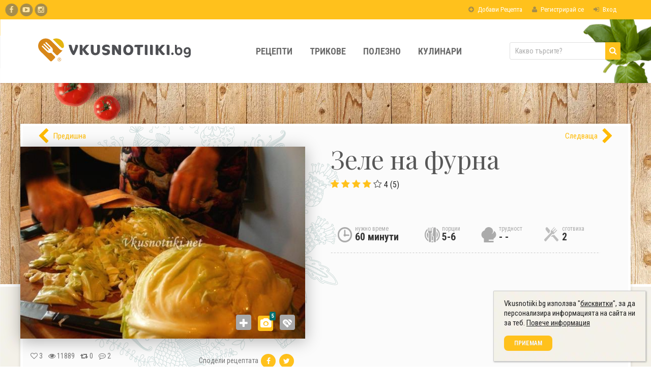

--- FILE ---
content_type: text/html; charset=UTF-8
request_url: https://vkusnotiiki.bg/recepta/zele-na-fura/
body_size: 15795
content:
<!DOCTYPE html>
<html lang="bg" xmlns:fb="https://www.facebook.com/2008/fbml">
    <head>
        <meta charset="utf-8">
        <meta name="viewport" content="width=device-width, initial-scale=1">
        <title>Зеле на фурна - рецепта</title>        <meta name="copyright" content="© Vkusnotiiki.bg® 2007 - 2026" />
        <meta name="yandex-verification" content="75083fffe955358b" />
        <meta name="theme-color" content="#ffc11c" />
        <link rel="manifest" href="/manifest.json">

            <meta property="fb:app_id" content="106011759773" />
<meta name="description" content="Продукти: 1 зелка, 2 к.ч. олио или мас, 3-4 домата, 1 с.л. брашно, дафинов лист, червен пипер, сол; 1. Към зелето може да се сложи и 1 ч.ч. ориз. 2. Вместо...">
<meta name="twitter:card" content="summary">
<meta name="twitter:site" content="Vkusnotiiki.bg">
<meta property="og:type" content="Website">
<meta property="og:site_name" content="Vkusnotiiki.bg">
<meta property="og:locale" content="bg_BG">
<meta property="og:url" content="https://vkusnotiiki.bg/recepta/zele-na-fura/">
<meta property="og:title" content="Зеле на фурна">
<meta property="og:description" content="Продукти: 1 зелка, 2 к.ч. олио или мас, 3-4 домата, 1 с.л. брашно, дафинов лист, червен пипер, сол; 1. Към зелето може да се сложи и 1 ч.ч. ориз. 2. Вместо...">
<meta property="og:image" content="https://vkusnotiiki.bg/files/thumbs/4/1/d/41dbb98570244debf3a3759854f7174fc9a2ab39/1362997013__565_380.jpg">
<meta name="twitter:image:alt" content="Зеле на фурна">
<meta name="robots" content="index, follow"><meta name="apple-mobile-web-app-title" content="Vkusnotiiki">
<meta name="apple-mobile-web-app-capable" content="yes">
<meta name="apple-mobile-web-app-status-bar-style" content="black">
<link rel="preconnect" href="//www.google-analytics.com" crossorigin>
<link rel="preconnect" href="//fonts.googleapis.com" crossorigin>
<link rel="preconnect" href="//fonts.gstatic.com" crossorigin>
<link rel="preconnect" href="//cdnjs.cloudflare.com" crossorigin>
<link rel="preconnect" href="//www.googletagmanager.com" crossorigin>
        <link rel="preload" href="https://fonts.googleapis.com/css?family=Playfair+Display:400,400italic,700,700italic,900,900italic&subset=latin,latin-ext,cyrillic,cyrillic-ext&display=swap" as="style"><link rel="preload" href="https://fonts.googleapis.com/css?family=Roboto+Condensed:400,300italic,300,400italic,700,700italic&subset=latin,latin-ext,cyrillic,cyrillic-ext&display=swap" as="style"><link rel="preload" href="https://fonts.googleapis.com/icon?family=Material+Icons&display=swap" as="style"><link href="/css/style.recipe.css?c3582d43410b8422f6bd4365acde317f3d9dc31e" media="screen" rel="stylesheet" type="text/css">
<link href="https://vkusnotiiki.bg/recepta/zele-na-fura/amp/" rel="amphtml">
<link href="https://vkusnotiiki.bg/recepta/zele-na-fura/" rel="canonical">
<link href="/favicon.ico" rel="shortcut icon" type="image/vnd.microsoft.icon">
<link href="/images/logo-heart.svg" rel="apple-touch-icon"><link rel="stylesheet" type="text/css" href="/css/print.css?c3582d43410b8422f6bd4365acde317f3d9dc31e" media="print" />
<link rel="stylesheet" type="text/css" href="/css/min-width-1200px.css?c3582d43410b8422f6bd4365acde317f3d9dc31e" media="(min-width: 1200px)" />
<link rel="stylesheet" type="text/css" href="/css/min-width-1024px.css?c3582d43410b8422f6bd4365acde317f3d9dc31e" media="(min-width: 1024px)" />
<link rel="stylesheet" type="text/css" href="/css/min-width-992px.css?c3582d43410b8422f6bd4365acde317f3d9dc31e" media="(min-width: 992px)" />
<link rel="stylesheet" type="text/css" href="/css/min-width-768px.css?c3582d43410b8422f6bd4365acde317f3d9dc31e" media="(min-width: 768px)" />
<link rel="stylesheet" type="text/css" href="/css/max-width-1280px.css?c3582d43410b8422f6bd4365acde317f3d9dc31e" media="(max-width: 1280px)" />
<link rel="stylesheet" type="text/css" href="/css/max-width-1024px.css?c3582d43410b8422f6bd4365acde317f3d9dc31e" media="(max-width: 1024px)" />
<link rel="stylesheet" type="text/css" href="/css/max-width-768px.css?c3582d43410b8422f6bd4365acde317f3d9dc31e" media="(max-width: 768px)" />
<link rel="stylesheet" type="text/css" href="/css/max-width-640px.css?c3582d43410b8422f6bd4365acde317f3d9dc31e" media="(max-width: 640px)" />
<link rel="stylesheet" type="text/css" href="/css/max-width-480px.css?c3582d43410b8422f6bd4365acde317f3d9dc31e" media="(max-width: 480px)" />
                <!-- GOOGLE TAG MANAGER -->
        <script>
            (function(w,d,s,l,i){w[l]=w[l]||[];w[l].push({'gtm.start': new Date().getTime(),event:'gtm.js'});var f=d.getElementsByTagName(s)[0],
                j=d.createElement(s),dl=l!='dataLayer'?'&l='+l:'';j.async=true;j.src=
                'https://www.googletagmanager.com/gtm.js?id='+i+dl;f.parentNode.insertBefore(j,f);
            })(window,document,'script','dataLayer','GTM-M7DN69');
        </script>
            </head>

    <body class="bg-pattern recipe">
                    <!-- GOOGLE TAG MANAGER NOSCRIPT -->
            <noscript>
                <iframe
                    src="https://www.googletagmanager.com/ns.html?id=GTM-M7DN69"
                    height="0"
                    width="0"
                    style="display:none;visibility:hidden">
                </iframe>
            </noscript>
        
        <!-- HEADER -->
        <header class="main-header">
    <nav class="top-bar ">
        <div class="container">
            <span data-menu-button="nav.sidenav" class="hamburger-button">
                <div class="bars-wrapper">
                    <div class="bars">
                        <span></span>
                        <span></span>
                        <span></span>
                    </div>                                
                </div>
            </span>

            <!-- GUEST -->
                            <a href="javascript:;" data-modal-show="login" class="nav-item">
                    <i class="fa fa-plus-circle"></i>
                    Добави Рецепта                </a>
                
                <a href="https://vkusnotiiki.bg/auth/register/" class="nav-item">
                    <i class="fa fa-user"></i>
                    Регистрирай се                </a>

                <a href="https://vkusnotiiki.bg/auth/login/" class="nav-item">
                    <i class="fa fa-sign-in"></i>
                    Вход                </a>
            
            <!-- USER -->
            
            <a href="https://vkusnotiiki.bg/" class="mobile-logo">
                <img alt="Vkusnotiiki.bg" src="/images/logo.svg" onerror="this.src='/images/logo-mobile.png';">
            </a>

            <span data-menu-button="nav.sidenav-user" class="hamburger-button user-nav-button">
                <i class="fa fa-user"></i>
            </span>
        </div>
    </nav>

    <nav class="main-navigation desktop-view">
    <div class="container">
        <div class="d-table">
            <div class="d-table-cell">
                <a href="https://vkusnotiiki.bg/" class="main-logo">
                    <img alt="Vkusnotiiki.bg" src="/images/logo.svg" onerror="this.src='/images/logo-big.png';" width="300" height="50" />
                </a>
            </div>

            
<div class="d-table-cell">
    <ul class="nav-list">
                 <li >
            <a class="nav-item"
                href="https://vkusnotiiki.bg/recepti/"
                title="Рецепти"
                data-nav-item-trigger="Рецепти" >
                Рецепти            </a>
                        <div class="nav-dropdown" data-nav-item-target="Рецепти">
                <div class="container">
                    <div class="nav-dropdown-column">
                                                <a href="https://vkusnotiiki.bg/recepta/domashno-testo-za-pitsa-italianska-retsepta/">
                            <img src="" data-src="/files/thumbs/f/e/5/fe52301ce6c3b4f21572ff27b75276a3bbf97518/homemade-pizza-dough__260_173.jpg" alt="Домашно тесто за пица - Италианска рецепта">
                        </a>
                        <a href="https://vkusnotiiki.bg/recepta/domashno-testo-za-pitsa-italianska-retsepta/" title="Домашно тесто за пица - Италианска рецепта">
                            Домашно тесто за пица - Италианска рецепта                        </a>
                                            </div>
                    <div class="nav-dropdown-column">
                        <ul>
                                                        <li>
                                <a href="https://vkusnotiiki.bg/recepti/bez-termichna-obrabotka/">Без Термична Обработка</a>
                            </li>
                                                        <li>
                                <a href="https://vkusnotiiki.bg/recepti/blanshirane/">Бланширане</a>
                            </li>
                                                        <li>
                                <a href="https://vkusnotiiki.bg/recepti/varene/">Варене</a>
                            </li>
                                                        <li>
                                <a href="https://vkusnotiiki.bg/recepti/zadushavane/">Задушаване</a>
                            </li>
                                                        <li>
                                <a href="https://vkusnotiiki.bg/recepti/panirane/">Паниране</a>
                            </li>
                                                        <li>
                                <a href="https://vkusnotiiki.bg/recepti/pechene/">Печене</a>
                            </li>
                                                        <li>
                                <a href="https://vkusnotiiki.bg/recepti/pyrzhene/">Пържене</a>
                            </li>
                                                        <li>
                                <a href="https://vkusnotiiki.bg/recepti/mikrovylnova/">Микровълнова</a>
                            </li>
                                                        <li>
                                <a href="https://vkusnotiiki.bg/recepti/para/">Пара</a>
                            </li>
                                                        <li>
                                <a href="https://vkusnotiiki.bg/recepti/skara/">Скара</a>
                            </li>
                                                    </ul>
                    </div>
                    <div class="nav-dropdown-column">
                        <ul>
                                                        <li>
                                <a href="https://vkusnotiiki.bg/recepti/salati/">Салати</a>
                            </li>
                                                        <li>
                                <a href="https://vkusnotiiki.bg/recepti/supi/">Супи</a>
                            </li>
                                                        <li>
                                <a href="https://vkusnotiiki.bg/recepti/qstiq-s-riba/">Ястия с риба</a>
                            </li>
                                                        <li>
                                <a href="https://vkusnotiiki.bg/recepti/predqstiq/">Предястия</a>
                            </li>
                                                        <li>
                                <a href="https://vkusnotiiki.bg/recepti/sosove/">Сосове</a>
                            </li>
                                                        <li>
                                <a href="https://vkusnotiiki.bg/recepti/qstiq-s-meso/">Ястия с месо</a>
                            </li>
                                                        <li>
                                <a href="https://vkusnotiiki.bg/recepti/agneshko/">Агнешко</a>
                            </li>
                                                        <li>
                                <a href="https://vkusnotiiki.bg/recepti/pileshko/">Пилешко</a>
                            </li>
                                                        <li>
                                <a href="https://vkusnotiiki.bg/recepti/svinsko/">Свинско</a>
                            </li>
                                                        <li>
                                <a href="https://vkusnotiiki.bg/recepti/teleshko/">Телешко</a>
                            </li>
                                                    </ul>
                    </div>
                </div>
            </div>
                    </li>
                 <li >
            <a class="nav-item"
                href="https://vkusnotiiki.bg/trikove/"
                title="Трикове"
                data-nav-item-trigger="Трикове" >
                Трикове            </a>
                    </li>
                 <li >
            <a class="nav-item"
                href="https://vkusnotiiki.bg/polezno/"
                title="Полезно"
                data-nav-item-trigger="Полезно" >
                Полезно            </a>
                    </li>
                 <li >
            <a class="nav-item"
                href="https://vkusnotiiki.bg/kulinari/"
                title="Кулинари"
                data-nav-item-trigger="Кулинари" >
                Кулинари            </a>
                    </li>
            </ul>
</div>
            
            <div class="d-table-cell" >
                <div class="main-search">
                    <form action="https://vkusnotiiki.bg/tyrsi/" method="get" enctype="text/plain">
                        <span class="form-field search-box">
                            <input type="text" name="q" placeholder="Какво търсите?" aria-label="Какво търсите?"/>
                            <input type="hidden" name="ie" value="utf-8" />
                            <input type="hidden" name="hl" value="bg" />
                            <button class="yellow" aria-label="Търси"><i class="fa fa-search"></i></button>
                        </span>
                    </form>
                </div>
            </div>
        </div>
    </div>
</nav>

<nav class="sidenav">
    <div class="sidenav-head">
        <span data-menu-button="nav.sidenav" class="hamburger-button main-nav-button">
            <div class="bars-wrapper">                            
                <div class="bars">
                    <span></span>
                    <span></span>
                    <span></span>
                </div>
            </div>
        </span>

        <a href="https://vkusnotiiki.bg/" class="mobile-logo">
            <img loading="lazy" alt="Vkusnotiiki.bg" src="/images/logo-white.svg" onerror="this.src='/images/logo-big.png';" height="60">
        </a>
    </div>

    <div class="sidenav-top" >
        <form action="https://vkusnotiiki.bg/tyrsi/" method="get" enctype="text/plain">
            <span class="form-field search-box">
                <input type="text" name="q" placeholder="Какво търсите?" aria-label="Какво търсите?"/>
                <input type="hidden" name="ie" value="utf-8" />
                <input type="hidden" name="hl" value="bg" />
                <button class="yellow" aria-label="Търси"><i class="fa fa-search"></i></button>
            </span>
        </form>
    </div>

    <div class="sidenav-items">
        
            <div>
            <div class="menu-item" data-toggle-menu="recipes_categories">Категории</div>
            <div class="sub-item-nav-fullscreen nav-close" data-sub-menu="recipes_categories">
                <div class="sub-item-nav-fullscreen-header">
                    <div class="sub-item-nav-fullscreen-close" data-toggle-menu="recipes_categories"></div>
                    <h3>Категории</h3>
                </div>
                <div class="sub-item-nav-fullscreen-content">
                                            <a class="menu-item" href="https://vkusnotiiki.bg/recepti/salati/">Салати</a>
                                            <a class="menu-item" href="https://vkusnotiiki.bg/recepti/supi/">Супи</a>
                                            <a class="menu-item" href="https://vkusnotiiki.bg/recepti/qstiq-s-riba/">Ястия с риба</a>
                                            <a class="menu-item" href="https://vkusnotiiki.bg/recepti/predqstiq/">Предястия</a>
                                            <a class="menu-item" href="https://vkusnotiiki.bg/recepti/sosove/">Сосове</a>
                                            <a class="menu-item" href="https://vkusnotiiki.bg/recepti/qstiq-s-meso/">Ястия с месо</a>
                                            <a class="menu-item" href="https://vkusnotiiki.bg/recepti/agneshko/">Агнешко</a>
                                            <a class="menu-item" href="https://vkusnotiiki.bg/recepti/pileshko/">Пилешко</a>
                                            <a class="menu-item" href="https://vkusnotiiki.bg/recepti/svinsko/">Свинско</a>
                                            <a class="menu-item" href="https://vkusnotiiki.bg/recepti/teleshko/">Телешко</a>
                                    </div>
    
                <a href="https://vkusnotiiki.bg/kategorii/vsichki/" class="sub-item-nav-fullscreen-view-all">Вижте всички</a>
            </div>
        </div>

    
            <div>
            <div class="menu-item" data-toggle-menu="recipe_methods">Методи на приготвяне</div>
            <div class="sub-item-nav-fullscreen nav-close" data-sub-menu="recipe_methods">
                <div class="sub-item-nav-fullscreen-header">
                    <div class="sub-item-nav-fullscreen-close" data-toggle-menu="recipe_methods"></div>
                    <h3>Методи на приготвяне</h3>
                </div>
                <div class="sub-item-nav-fullscreen-content">
                                            <a class="menu-item" href="https://vkusnotiiki.bg/recepti/bez-termichna-obrabotka/">Без Термична Обработка</a>
                                            <a class="menu-item" href="https://vkusnotiiki.bg/recepti/blanshirane/">Бланширане</a>
                                            <a class="menu-item" href="https://vkusnotiiki.bg/recepti/varene/">Варене</a>
                                            <a class="menu-item" href="https://vkusnotiiki.bg/recepti/zadushavane/">Задушаване</a>
                                            <a class="menu-item" href="https://vkusnotiiki.bg/recepti/panirane/">Паниране</a>
                                            <a class="menu-item" href="https://vkusnotiiki.bg/recepti/pechene/">Печене</a>
                                            <a class="menu-item" href="https://vkusnotiiki.bg/recepti/pyrzhene/">Пържене</a>
                                            <a class="menu-item" href="https://vkusnotiiki.bg/recepti/mikrovylnova/">Микровълнова</a>
                                            <a class="menu-item" href="https://vkusnotiiki.bg/recepti/para/">Пара</a>
                                            <a class="menu-item" href="https://vkusnotiiki.bg/recepti/skara/">Скара</a>
                                    </div>
    
                <a href="https://vkusnotiiki.bg/kategorii/metodi-na-prigotvyane/" class="sub-item-nav-fullscreen-view-all">Вижте всички</a>
            </div>
        </div>

    
            <div>
            <div class="menu-item" data-toggle-menu="recipes_dynamic_category">Видове рецепти</div>
            <div class="sub-item-nav-fullscreen nav-close" data-sub-menu="recipes_dynamic_category">
                <div class="sub-item-nav-fullscreen-header">
                    <div class="sub-item-nav-fullscreen-close" data-toggle-menu="recipes_dynamic_category"></div>
                    <h3>Видове рецепти</h3>
                </div>
                <div class="sub-item-nav-fullscreen-content">
                                            <a class="menu-item" href="https://vkusnotiiki.bg/recepti/traditsionni-praznichni-hlyabove/">Питки, Козунаци и Хлябове – Рецепти за Български Празници</a>
                                            <a class="menu-item" href="https://vkusnotiiki.bg/recepti/10-klasicheski-balgarski-supi/">Рецепти за 10-те Най-емблематични Български Супи</a>
                                            <a class="menu-item" href="https://vkusnotiiki.bg/recepti/bez-gluten-retsepti-za-vkusno-hranene/">Най-добрите Безглутенови Рецепти: Пълноценно Хранене Без Компромиси</a>
                                            <a class="menu-item" href="https://vkusnotiiki.bg/recepti/zdravoslovni/">Здравословни рецепти</a>
                                            <a class="menu-item" href="https://vkusnotiiki.bg/recepti/vegetarianski/">Вегетариански рецепти</a>
                                            <a class="menu-item" href="https://vkusnotiiki.bg/recepti/semeistvo/">Рецепти за цялото семейство</a>
                                            <a class="menu-item" href="https://vkusnotiiki.bg/recepti/tradicionna-kuhnya/">Традиционни рецепти</a>
                                            <a class="menu-item" href="https://vkusnotiiki.bg/recepti/razdelno-hranene/">Рецепти за разделно хранене</a>
                                            <a class="menu-item" href="https://vkusnotiiki.bg/recepti/letni-recepti/">Най-добрите Летни Рецепти за Свежо и Леко Хранене</a>
                                            <a class="menu-item" href="https://vkusnotiiki.bg/recepti/esenni-recepti/">Рецепти за Есента: Тиква, Гъби и Приготвяне на Зимнина</a>
                                            <a class="menu-item" href="https://vkusnotiiki.bg/recepti/zimni-recepti/">Сгряващи Зимни Рецепти и Ястия за Празничната Трапеза</a>
                                            <a class="menu-item" href="https://vkusnotiiki.bg/recepti/proletni-recepti/">Рецепти за Пролетта: Спанак, Коприва и Великденски Идеи</a>
                                    </div>
    
                <a href="https://vkusnotiiki.bg/kategorii/vidove-recepti/" class="sub-item-nav-fullscreen-view-all">Вижте всички</a>
            </div>
        </div>

    
            <div>
            <div class="menu-item" data-toggle-menu="recipes_difficulties">По трудност</div>
            <div class="sub-item-nav-fullscreen nav-close" data-sub-menu="recipes_difficulties">
                <div class="sub-item-nav-fullscreen-header">
                    <div class="sub-item-nav-fullscreen-close" data-toggle-menu="recipes_difficulties"></div>
                    <h3>По трудност</h3>
                </div>
                <div class="sub-item-nav-fullscreen-content">
                                            <a class="menu-item" href="https://vkusnotiiki.bg/recepti/lesni/">Лесни за приготвяне рецепти</a>
                                            <a class="menu-item" href="https://vkusnotiiki.bg/recepti/sredna-trudnost/">Средна трудност рецепти</a>
                                            <a class="menu-item" href="https://vkusnotiiki.bg/recepti/trudni/">Тридни за приготвяне рецепти</a>
                                    </div>
    
                <a href="https://vkusnotiiki.bg/kategorii/po-trudnost/" class="sub-item-nav-fullscreen-view-all">Вижте всички</a>
            </div>
        </div>

    
            <div>
            <div class="menu-item" data-toggle-menu="recipes_timeframes">По необходимо време</div>
            <div class="sub-item-nav-fullscreen nav-close" data-sub-menu="recipes_timeframes">
                <div class="sub-item-nav-fullscreen-header">
                    <div class="sub-item-nav-fullscreen-close" data-toggle-menu="recipes_timeframes"></div>
                    <h3>По необходимо време</h3>
                </div>
                <div class="sub-item-nav-fullscreen-content">
                                            <a class="menu-item" href="https://vkusnotiiki.bg/recepti/po-malko-ot-15-minuti/">Рецепти за по-малко от 15 мин.</a>
                                            <a class="menu-item" href="https://vkusnotiiki.bg/recepti/po-malko-ot-30-minuti/">Рецепти за по-малко от 30 мин.</a>
                                            <a class="menu-item" href="https://vkusnotiiki.bg/recepti/po-malko-ot-45-minuti/">Рецепти за по-малко от 45 мин.</a>
                                            <a class="menu-item" href="https://vkusnotiiki.bg/recepti/po-malko-ot-1-chas/">Рецепти за по-малко от 1 час</a>
                                            <a class="menu-item" href="https://vkusnotiiki.bg/recepti/po-malko-ot-1-chas-i-30-minuti/">Рецепти за по-малко от 1 час и 30 мин.</a>
                                            <a class="menu-item" href="https://vkusnotiiki.bg/recepti/po-malko-ot-2-chasa/">Рецепти за по-малко от 2 часа</a>
                                    </div>
    
                <a href="https://vkusnotiiki.bg/kategorii/po-neobhodimo-vreme/" class="sub-item-nav-fullscreen-view-all">Вижте всички</a>
            </div>
        </div>

    
            <div>
            <div class="menu-item" data-toggle-menu="blogs">Полезни блогове</div>
            <div class="sub-item-nav-fullscreen nav-close" data-sub-menu="blogs">
                <div class="sub-item-nav-fullscreen-header">
                    <div class="sub-item-nav-fullscreen-close" data-toggle-menu="blogs"></div>
                    <h3>Полезни блогове</h3>
                </div>
                <div class="sub-item-nav-fullscreen-content">
                                            <a class="menu-item" href="https://vkusnotiiki.bg/blog/bulgarska-kuhnia/">Българска кухня</a>
                                            <a class="menu-item" href="https://vkusnotiiki.bg/blog/lyubopitno/">Любопитно</a>
                                            <a class="menu-item" href="https://vkusnotiiki.bg/blog/kuhnqta/">В кухнята</a>
                                            <a class="menu-item" href="https://vkusnotiiki.bg/blog/zhivot/">Живот</a>
                                            <a class="menu-item" href="https://vkusnotiiki.bg/blog/vkusnotiiki/">Вкуснотийки</a>
                                            <a class="menu-item" href="https://vkusnotiiki.bg/blog/zdravoslovno/">Здравословно</a>
                                            <a class="menu-item" href="https://vkusnotiiki.bg/blog/praznici/">Празници</a>
                                            <a class="menu-item" href="https://vkusnotiiki.bg/blog/bydni-vecher/">Бъдни вечер</a>
                                            <a class="menu-item" href="https://vkusnotiiki.bg/blog/nikulden/">Никулден</a>
                                            <a class="menu-item" href="https://vkusnotiiki.bg/blog/koleda/">Коледа</a>
                                            <a class="menu-item" href="https://vkusnotiiki.bg/blog/gergyovden/">Гергьовден</a>
                                            <a class="menu-item" href="https://vkusnotiiki.bg/blog/velikden/">Великден</a>
                                    </div>
    
                <a href="https://vkusnotiiki.bg/polezno/" class="sub-item-nav-fullscreen-view-all">Вижте всички</a>
            </div>
        </div>

    
            <a href="https://vkusnotiiki.bg/trikove/" class="menu-item <?//=($page['active'] ? 'active' : '');?>">Трикове</a>

    
            <a href="https://vkusnotiiki.bg/kulinari/" class="menu-item <?//=($page['active'] ? 'active' : '');?>">Кулинари</a>

        </div>

    <div class="sidenav-social-icons">
        <a href="https://www.facebook.com/vkusnotiiki.bg" class="social-icon" rel="noopener noreferrer" title="Vkusnotiiki.bg във Facebook" target="_blank">
            <i class="fa fa-facebook" aria-hidden="true"></i>
        </a>

        <a href="https://www.youtube.com/channel/UCVDRoMvZethkXCnMSEIUE9g" rel="noopener noreferrer" class="social-icon" title="Vkusnotiiki.bg във Youtube" target="_blank">
            <i class="fa fa-youtube-play" aria-hidden="true"></i>
        </a>
        
        <a href="https://www.instagram.com/vkusnotiiki.bg/" class="social-icon" rel="noopener noreferrer" title="Vkusnotiiki.bg" target="_blank">
            <i class="fa fa-instagram" aria-hidden="true"></i>
        </a>
    </div>

    <div class="sidenav-items mobile-navigation-activity">
        <div class="white-bordered-box last-activity">
    <h4 class="after-horizontal-separator">
        Активност    </h4>

    <ul>
                <li>
                            <a href="https://vkusnotiiki.bg/recepta/zdravoslovni-barcheta-za-zakuska/" class="user-link-text-image">
                    <span class="user-link-image">
                        <span class="round-image">
                            <img loading="lazy" src="/files/thumbs/b/d/e/bdef62e9043c0226084782b57a33590525a8f647/zdravoslovni-barcheta-za-zakuska-2__50_0.jpg" alt="Здравословни барчета за закуска" />
                        </span>
                    </span>
                    <span class="user-link-text">
                        <span class="underline">Нова снимка </span> от 
                        <span class="user-name-text">Chef Vkusnotiiki</span>
                        <span class="user-link-date fa fa-clock-o"> 31.10.2025 г. 23:03</span>
                        <div class="user-item-title">
                            Здравословни барчета за закуска                        </div>
                    </span>
                </a>
                                </li>
                <li>
                            <a href="https://vkusnotiiki.bg/recepta/zdravoslovni-barcheta-za-zakuska/" class="user-link-text-image">
                    <span class="user-link-image">
                        <span class="round-image">
                            <img loading="lazy" src="/files/thumbs/4/8/b/48b1f3e0ee289f94e1fb0d02d46add4ce9243fa9/zdravoslovni-barcheta-za-zakuska-1__50_0.jpg" alt="Здравословни барчета за закуска" />
                        </span>
                    </span>
                    <span class="user-link-text">
                        <span class="underline">Нова снимка </span> от 
                        <span class="user-name-text">Chef Vkusnotiiki</span>
                        <span class="user-link-date fa fa-clock-o"> 31.10.2025 г. 23:03</span>
                        <div class="user-item-title">
                            Здравословни барчета за закуска                        </div>
                    </span>
                </a>
                                </li>
                <li>
                            <a href="https://vkusnotiiki.bg/recepta/zdravoslovni-barcheta-za-zakuska/" class="user-link-text-image">
                    <span class="user-link-image">
                        <span class="round-image">
                            <img loading="lazy" src="/files/thumbs/4/8/b/48b1f3e0ee289f94e1fb0d02d46add4ce9243fa9/zdravoslovni-barcheta-za-zakuska-1__50_0.jpg" alt="Здравословни барчета за закуска" />
                        </span>
                    </span>
                    <span class="user-link-text">
                        <span class="underline">Нова рецепта</span> от 
                        <span class="user-name-text">Chef Vkusnotiiki</span>
                        <span class="user-link-date fa fa-clock-o"> 31.10.2025 г. 22:51</span>
                        <div class="user-item-title">
                            Здравословни барчета за закуска                        </div>
                    </span>
                </a>
                                </li>
                <li>
                            <a href="https://vkusnotiiki.bg/recepta/mnogo-vkusni-malki-kekscheta/#recipe-comments" class="user-link-text-image">
                    <span class="user-link-image">
                        <span class="round-image">
                            <img loading="lazy" src="/files/thumbs/default_recipe__50_0.png" alt="Много вкусни малки кексчета!" />
                        </span>
                    </span>
                    <span class="user-link-text">
                        <span class="underline">Нов коментар</span> от 
                        <span class="user-name-text">Chef Vkusnotiiki</span>
                        <span class="user-link-date fa fa-clock-o"> 08.10.2025 г. 22:47</span>
                        <div class="user-item-title">
                            Много вкусни малки кексчета!                        </div>
                        <p class="no-spacing">
                            <span class="italic">Радвам се, че рецептата ви е харесала! Тази доза би трябвало да направи&#8230;</span>
                        </p>
                    </span>
                </a>
                                </li>
                <li>
                            <a href="https://vkusnotiiki.bg/recepta/mnogo-vkusni-malki-kekscheta/#recipe-comments" class="user-link-text-image">
                    <span class="user-link-image">
                        <span class="round-image">
                            <img loading="lazy" src="/files/thumbs/default_recipe__50_0.png" alt="Много вкусни малки кексчета!" />
                        </span>
                    </span>
                    <span class="user-link-text">
                        <span class="underline">Нов коментар</span> от 
                        <span class="user-name-text">Chef Vkusnotiiki</span>
                        <span class="user-link-date fa fa-clock-o"> 08.10.2025 г. 22:47</span>
                        <div class="user-item-title">
                            Много вкусни малки кексчета!                        </div>
                        <p class="no-spacing">
                            <span class="italic">Добавянето на ябълки, било то рендосани или на кубчета, би било чудесна&#8230;</span>
                        </p>
                    </span>
                </a>
                                </li>
            </ul>
</div>    </div>
</nav>

<!-- // MOBILE right not logged in side menu  -->
    <nav class="sidenav-user mobile-vew">
        <div class="sidenav-top">
            <span class="image-box"></span>
            <span class="user-name"></span>

            <span data-menu-button="nav.sidenav-user" class="hamburger-button user-nav-button">
                <i class="fa fa-user"></i>
            </span>
        </div>

        <div class="sidenav-items">
            <div class="menu-section">
                <a href="https://vkusnotiiki.bg/auth/login/" class="menu-item line-top line-bottom">
                    <i class="fa fa-sign-in"></i>
                    Вход                </a>

                <a href="https://vkusnotiiki.bg/auth/register/" class="menu-item line-top line-bottom">
                    <i class="fa fa-user"></i>
                    Регистрирай се                </a>
                
                <a href="javascript:;" data-modal-show="login" class="menu-item line-top line-bottom">
                    <i class="fa fa-plus-circle"></i>
                    Добави Рецепта                </a>
            </div>
        </div>
    </nav>
    

    <!-- <div class="no-sleep" data-no-sleep>
        <p class="title">Режим "Не заспивай"</p>
        <div class="switch">
            <div class="slider round">
                <span class="text left on">ON</span>
                <span class="text right off">OFF</span>
            </div>
        </div>
    </div> -->
</header>    
        
        <div class="main-wrapper">
                
            <section class="top-section wide-section">
    <div class="bg-wood-tomato static-bg"></div>

        
    <section class="content-box">
        <div class="page-content">
            <div class="recipe-view" itemscope itemtype="https://schema.org/Recipe">
                                <div class="recipe-header bg-ornament-big">
                    <!-- Mobile-optimized navigation controls -->
                    <div class="recipe-controls mobile-recipe-controls">
                                                <div class="recipe-control recipe-control-left">
                            <a
                                href="https://vkusnotiiki.bg/recepta/kartofki-s-oriz/"
                                class="recipe-control-link mobile-nav-link"
                                title="Картофки с ориз на фурна"
                                data-track="internal-link"
                                data-category="recipe-navigation"
                                data-direction="previous">
                                <i class="fa fa-chevron-left" aria-hidden="true"></i>
                                <span class="mobile-nav-text">Предишна</span>
                            </a>
                        </div>
                        
                                                <div class="recipe-control recipe-control-right">
                            <a
                                href="https://vkusnotiiki.bg/recepta/karfiol-v-mlechen-sos/"
                                class="recipe-control-link mobile-nav-link" 
                                title="Карфиол в млечен сос"
                                data-track="internal-link"
                                data-category="recipe-navigation"
                                data-direction="next">
                                <span class="mobile-nav-text">Следваща</span>
                                <i class="fa fa-chevron-right" aria-hidden="true"></i>
                            </a>
                        </div>
                                            </div>

                    <div class="recipe-image">
                        <div class="shadow-image big-shadow pointer-cursor">
                                                        <img src="/files/thumbs/4/1/d/41dbb98570244debf3a3759854f7174fc9a2ab39/1362997013__565_380.jpg" itemprop="image" alt="Зеле на фурна" width="580" height="388" data-show-gallery="recipe" data-method="recipe/images/1639" data-data="{}"/>
                            
                            <span class="image-buttons">
                                                            <a href="javascript:;" class="text-button grey" data-modal-show="login"
                                title="Влез в профила си за да добавиш снимка">
                                    <i class="fa fa-plus"></i>
                                </a>
                            
                                                            <a href="javascript:;" data-show-gallery="recipe" data-method="recipe/images/1639" data-data="{}"
                                title="Разгледай всички снимки">
                                    <i class="fa fa-camera"><span class="icon-note">5</span></i>
                                </a>

                                                                <a href="javascript:;" class="text-button grey" data-modal-show="login" title="За да харесаш снимката, трябва да влезеш в профила си">
                                    <i class="icon-heart"><svg viewBox="0 0 96 86" width="100"><use xlink:href="/images/logo-blank.svg#logo"></use></svg></i>
                                </a>
                                                                                        </span>
                        </div>
                        <div class="recipe-meta">
                            <div class="meta-list">
                                <a href="javascript:;" class="no-cursor" title="3 потребителя са я запазили в свойте книги."><i class="fa fa-heart-o"></i>
                                    <span data-counter="likes">3</span>
                                </a>
                                <a href="javascript:;" class="no-cursor"
                                   title="Рецептата е видяна 11889 пъти.">
                                    <i class="fa fa-eye"></i>
                                    <span data-counter="views">11889</span>
                                </a>
                                <a href="javascript:;" class="no-cursor" title="Рецептата е споделена 0 пъти. Сподели я и ти, ако не си :)"><i class="fa fa-retweet"></i>
                                    <span data-counter="shares">0</span>
                                </a>
                                <a data-scroll-to="#comments-box" href="javascript:;" title="Рецептата има 2 мнения за нея."><i class="fa fa-commenting-o"></i>
                                    <span data-counter="comments">2</span>
                                </a>
                            </div>

                            <!--<script type="text/javascript" src="/js/min/social.js"></script>-->

<div class="share-list" data-href="https://vkusnotiiki.bg/recepta/zele-na-fura/" data-id="1639" data-type="recipe" data-share>
    Сподели рецептата    <a href="javascript:;" data-type="facebook" class="circle-button" title="Сподели в Facebook"><i class="fa fa-facebook"></i></a>
    <a href="//twitter.com/intent/tweet?url=https://vkusnotiiki.bg/recepta/zele-na-fura/&text=Зеле на фурна" rel="noopener noreferrer" target="_blank" class="circle-button" title="Сподели в Twitter"><i class="fa fa-twitter"></i></a>
</div>                        </div>
                    </div>
                    <div class="recipe-title">
                        <meta itemprop="name" content="Зеле на фурна" />
                        <h1>Зеле на фурна</h1>
                                                <meta itemprop="recipeCategory" content="Ястия без месо" />
                                                                                                <span class="rating" >
                            <span data-rating-widget itemprop="aggregateRating" itemscope itemtype="https://schema.org/AggregateRating">
        <meta itemprop="bestRating" content="5" />
    <meta itemprop="ratingValue" content="4" />
    <meta itemprop="worstRating" content="1" />
    <meta itemprop="ratingCount" content="5" />
        <a data-star="1" href="javascript:;" class="star star-on" title="Не ми харесва!"
       data-api-method="app/rate-content" data-api-before-send="rateContent" data-api-callback="ratedContent"
       data-api-data='{"contentType":"recipe","contentId":1639,"rate":1}'></a>
    <a data-star="2" href="javascript:;" class="star star-on" title="Не е зле"
       data-api-method="app/rate-content" data-api-before-send="rateContent" data-api-callback="ratedContent"
       data-api-data='{"contentType":"recipe","contentId":1639,"rate":2}'></a>
    <a data-star="3" href="javascript:;" class="star star-on" title="Харесва ми"
       data-api-method="app/rate-content" data-api-before-send="rateContent" data-api-callback="ratedContent"
       data-api-data='{"contentType":"recipe","contentId":1639,"rate":3}'></a>
    <a data-star="4" href="javascript:;" class="star star-on" title="Ммм вкусно!"
       data-api-method="app/rate-content" data-api-before-send="rateContent" data-api-callback="ratedContent"
       data-api-data='{"contentType":"recipe","contentId":1639,"rate":4}'></a>
    <a data-star="5" href="javascript:;" class="star star-off" title="Ще си изям пръстите!"
       data-api-method="app/rate-content" data-api-before-send="rateContent" data-api-callback="ratedContent"
       data-api-data='{"contentType":"recipe","contentId":1639,"rate":5}'></a>
</span>
<span class="rating-text">4 (5)</span>                        </span>
                        <div class="recipe-details">
                            <meta itemprop="datePublished" content="2009-08-09" />
                            

                            <div class="recipe-cooking-details">
                                <div class="d-table">
                                    <div class="d-table-cell">
                                        <span class="icon clock x2"></span>
                                        <div class="cooking-fact">
                                            <p class="cooking-details-text">нужно време</p>
                                                                                            <a href="https://vkusnotiiki.bg/recepti/po-malko-ot-1-chas/"><strong>60 минути</strong></a>
                                                                                    </div>
                                    </div>
                                    <div class="d-table-cell">
                                        <span class="icon plate-cutlery x2"></span>
                                        <div class="cooking-fact">
                                            <p class="cooking-details-text">порции</p>
                                            <strong>5-6</strong>
                                            <meta itemprop="recipeYield" content="5" />
                                        </div>
                                    </div>
                                    <div class="d-table-cell">
                                        <span class="icon chef-hat x2"></span>
                                        <div class="cooking-fact">
                                            <p class="cooking-details-text">трудност</p>
                                                                                        <strong>- -</strong>
                                                                                    </div>
                                    </div>
                                    <div class="d-table-cell">
                                        <span class="icon cutlery x2"></span>
                                        <div class="cooking-fact">
                                            <p class="cooking-details-text">сготвиха</p>
                                            <strong data-cooked="2">2</strong>
                                        </div>
                                    </div>
                                </div>
                            </div>
                        </div>
                    </div>
                </div>

                <div class="recipe-content box-grid">
                    <div class="main-content">
                                            <div class="recipe-intro">
                            <div class="recipe-author-image">
                                <div class="rounded-image">
                                    <span><img src="" data-src="/files/thumbs/default_user_male__45_0.png" alt="mariela78"/></span>
                                </div>
                            </div>
                            <div class="recipe-description">
                                <div class="heading-two">
                                    <strong>ЗА</strong>
                                    рецептата                                </div>
                                <p itemprop="description">1. Към зелето може да се сложи и 1 ч.ч. ориз. 
2. Вместо запечено в тава, зелето може да се свари и в тенджера. След като омекне е готово.</p>
                            </div>
                        </div>
                    
                        <div class="recipe-section heading no-space-above">
                            Нужни продукти                        </div>
                        <div class="ingredients-table">
                                                                                <div class="cell">
                                <span  class="ingredient-off" itemprop="recipeIngredient">
                                 1 зелка                                 </span>
                            </div>
                                                                                                            <div class="cell">
                                <span  class="ingredient-off" itemprop="recipeIngredient">
                                 2 к.ч. олио или мас                                </span>
                            </div>
                                                                                                            <div class="cell">
                                <span  class="ingredient-off" itemprop="recipeIngredient">
                                 3-4 домата                                </span>
                            </div>
                                                                                                            <div class="cell">
                                <span  class="ingredient-off" itemprop="recipeIngredient">
                                 1 с.л. брашно                                </span>
                            </div>
                                                                                                            <div class="cell">
                                <span  class="ingredient-off" itemprop="recipeIngredient">
                                 дафинов лист                                </span>
                            </div>
                                                                                                            <div class="cell">
                                <span  class="ingredient-off" itemprop="recipeIngredient">
                                 червен пипер                                </span>
                            </div>
                                                                                                            <div class="cell">
                                <span  class="ingredient-off" itemprop="recipeIngredient">
                                 сол                                </span>
                            </div>
                                                                            </div>

                                                <div class="recipe-preparation-time">
                            <div class="d-table-cell">
                                <div class="cell-content">Нужно Време</div>
                            </div>
                            <div class="d-table-cell">
                                <div class="cell-content"><i class="fa fa-clock-o"></i></div>
                            </div>
                            <div class="d-table-cell">
                                <div class="cell-content after-vertical-separator">
                                    <span>подготовка</span>
                                    <meta itemprop="prepTime" content="PT0H30M" />
                                                                        <strong>30</strong>
                                    <span>минути</span>
                                </div>
                            </div>
                            <div class="d-table-cell">
                                <div class="cell-content">
                                    <span>готвене</span>
                                    <meta itemprop="cookTime" content="PT0H30M">
                                                                        <strong>30</strong>
                                    <span>минути</span>
                                </div>
                            </div>
                            <div class="d-table-cell">
                                <div class="cell-content">
                                    <span>общо</span>
                                    <meta itemprop="totalTime" content="PT0H60M">
                                                                        <strong>60</strong>
                                    <span>минути</span>
                                </div>
                            </div>
                        </div>
                                                
                        <div class="heading recipe-section">Стъпки</div>
                        <div class="preparation-steps" itemprop="recipeInstructions" >
                                
                                                    <div class="image-text-block">
                                                            <div><p> В нагорещена мазнина се слага нарязаното на конци зеле, заедно с брашното и се пържи, като се разбърква от време на време, добавят се доматите, настъргани или нарязани, разбърква се и се ръси с червен пипер, сол, залива в се с хладка вода и се добавя дафиновия лист. Пече се.</p></div>
                            
                            </div>
                        
                                                    <a href="javascript:;" class="button" data-modal-show="login"
                                title="Влез в профила си за да маркираш като сготвена рецептата">
                                <span class="icon small-cutlery"></span>
                                сготвих                            </a>
                                                </div>
                        
                        <div class="recipe-details">
                            <div class="recipe-author-details" itemprop="author" itemscope itemtype="https://schema.org/Person">
                                <meta itemprop="name" content="mariela78" />
                                                            <a href="https://vkusnotiiki.bg/mariela78/recepti/" class="author-button "
                                    title="Рецептата е добавена от mariela78">
                                    от                                    <span><img src="" data-src="/files/thumbs/default_user_male__45_0.png" itemprop="image" alt="mariela78" /></span>
                                    mariela78                                </a>
                            
                                <a href="javascript:;" class="button grey" data-modal-show="under-construction"
                                    title="Запази и подреди рецетата в своята книга">
                                    <span class="icon cook-hat"></span>
                                    добави в книгата                                </a>

                                                            <a href="javascript:;" class="button grey" data-modal-show="login"
                                    title="Влез в профила си за да маркираш като сготвена рецептата">
                                    <span class="icon small-cutlery"></span>
                                    сготвих                                </a>
                            
                                <a data-print="recipe-page" href="javascript:;" class="button" title="Трябва ми рецептата на хартия">
                                    <i class="fa fa-print"></i>
                                    печат                                </a>
                            </div>
                        </div>

                        
                        
                        
                        <div id="comments-box" class="space-above recipe-section">
                            <div class="heading">Mнения на кулинари</div>

                                                    <a href="javascript:;" class="button" data-modal-show="login"
                                title="За да добавиш коментар, влез в профила си">
                                добави коментар                            </a>
                        
                                                    <div class="sort-by">
                                <label>Подреди по:</label>
                                <select aria-label="Подреди по">
                                    <option value="newest" selected>Дата</option>
                                    <option value="toprate">Рейтинг</option>
                                </select>
                            </div>
                        </div>

                        <div data-grid class="opinions-grid grid" id="recipe-comments">
                        
<article class="comment-box expanded" id="recipe-comment-1028">
    <div class="comment-body">
        <div class="comment-body-top">
            <span class="comment-date">
                <i class="fa fa-calendar"></i>
                23.02.2024 г. 10:19            </span>
            <span class="rating">
                Полезен                <span class="rating-text">0</span>
            </span>
        </div>

        <div class="comment-body-content">
            <p>Брашното в тази рецепта се използва за сгъстяване на соса и придаване на кремообразна консистенция. Ако вие предпочитате да не използвате брашно, можете просто да го пропуснете. Зелето ще има по-лек и свеж вкус.</p>
        </div>
        
        <div class="comment-body-footer">
                    <a href="javascript:;" class="text-button" data-modal-show="login">
                <i class="fa fa-check"></i> Полезен            </a>
        
                </div>
    </div>
    
    <div class="comment-author">
                    <div class="shadow-image round-image">
                            <a href="https://vkusnotiiki.bg/chef/komentari/"><img src="" data-src="/files/thumbs/c/c/7/cc7295fcc7bd8744cb4d8c41a7add85b5585f51a/chef__65_0.png" alt="Chef Vkusnotiiki"/></a>
                        </div>
        
        <div class="author-data">
            <div class="heading-one">
                                    <a href="https://vkusnotiiki.bg/chef/komentari/">Chef Vkusnotiiki</a>
                                    <span>коментира</span>
            </div>
        </div>
    </div>
</article>

<article class="comment-box expanded" id="recipe-comment-966">
    <div class="comment-body">
        <div class="comment-body-top">
            <span class="comment-date">
                <i class="fa fa-calendar"></i>
                09.07.2015 г. 09:56            </span>
            <span class="rating">
                Полезен                <span class="rating-text">1</span>
            </span>
        </div>

        <div class="comment-body-content">
            <p>Много пъти съм готвила прясно зеле, но никога не слагала брашно.........?</p>
        </div>
        
        <div class="comment-body-footer">
                    <a href="javascript:;" class="text-button" data-modal-show="login">
                <i class="fa fa-check"></i> Полезен            </a>
        
                </div>
    </div>
    
    <div class="comment-author">
                    <div class="shadow-image round-image">
                            <a href="https://vkusnotiiki.bg/mur4ety/komentari/"><img src="" data-src="/files/thumbs/default_user_male__65_0.png" alt="mur4ety"/></a>
                        </div>
        
        <div class="author-data">
            <div class="heading-one">
                                    <a href="https://vkusnotiiki.bg/mur4ety/komentari/">mur4ety</a>
                                    <span>коментира</span>
            </div>
        </div>
    </div>
</article>
                        </div>

                        <div class="center">
                                                </div>

                                                <div class="recipe-section dashed-top">
                            <div class="heading">Подобни рецепти</div>
                        </div>
                        <!-- Mobile-optimized horizontal scroll for related recipes -->
                        <div class="mobile-scroll-container">
                            <div class="mobile-recipe-grid" data-grid>
                                                                    <article class="recipe-box card-3">
            <div class="shadow-image">
        
        <a href="https://vkusnotiiki.bg/recepta/kartofki-na-furna/">
                                                <img data-src="/files/thumbs/5/1/0/51031a5bc26cad714739c353a7b908a7760eac20/img_20170704_145533__280_185.jpg" alt="Картофки на фурна"
                         src="[data-uri]" />
                                    </a>

            </div>
        <div class="content">
        <div class="heading">
            <a href="https://vkusnotiiki.bg/recepta/kartofki-na-furna/">Картофки на фурна</a>
        </div>
            <span class="rating">
            <span class="star star-on" title="Не ми харесва!"></span>
    <span class="star star-on" title="Не е зле"></span>
    <span class="star star-on" title="Харесва ми"></span>
    <span class="star star-on" title="Ммм вкусно!"></span>
    <span class="star star-on" title="Ще си изям пръстите!"></span>
<span class="rating-text">5 (2)</span>
        </span>
        <div class="meta">
            <span data-tooltip><i class="fa fa-clock-o"></i> 0:20                <div class="tooltip-content">
                    <p>Нужно време: 0:20</p>
                </div>
            </span>
                        <span data-tooltip><i class="fa fa-cutlery"></i> 4                <div class="tooltip-content">
                    <p>Порции: 4</p>
                </div>
            </span>
                    <span data-tooltip><i class="fa fa-asterisk"></i> лесна                <div class="tooltip-content">
                    <p>Трудност: лесна</p>
                </div>
            </span>
                </div>
                    <a href="https://vkusnotiiki.bg/recepta/kartofki-na-furna/" class="button">Виж рецептата</a>
            </div>
</article>
                                                                    <article class="recipe-box card-3">
            <div class="shadow-image">
        
        <a href="https://vkusnotiiki.bg/recepta/ogreten-sys-sirena-i-oshte-neshto/">
                                                <img data-src="/files/thumbs/6/5/2/652f9918bd145256894d6ea8008b3655eb8396db/2017-09-18-22-57-27-81148f8c__280_185.jpeg" alt="Огретен със сирена и още нещо"
                         src="[data-uri]" />
                                    </a>

            </div>
        <div class="content">
        <div class="heading">
            <a href="https://vkusnotiiki.bg/recepta/ogreten-sys-sirena-i-oshte-neshto/">Огретен със сирена и още нещо</a>
        </div>
            <span class="rating">
            <span class="star star-on" title="Не ми харесва!"></span>
    <span class="star star-on" title="Не е зле"></span>
    <span class="star star-on" title="Харесва ми"></span>
    <span class="star star-on" title="Ммм вкусно!"></span>
    <span class="star star-on" title="Ще си изям пръстите!"></span>
<span class="rating-text">5 (1)</span>
        </span>
        <div class="meta">
            <span data-tooltip><i class="fa fa-clock-o"></i> 0:35                <div class="tooltip-content">
                    <p>Нужно време: 0:35</p>
                </div>
            </span>
                        <span data-tooltip><i class="fa fa-cutlery"></i> 8                <div class="tooltip-content">
                    <p>Порции: 8</p>
                </div>
            </span>
                    <span data-tooltip><i class="fa fa-asterisk"></i> лесна                <div class="tooltip-content">
                    <p>Трудност: лесна</p>
                </div>
            </span>
                </div>
                    <a href="https://vkusnotiiki.bg/recepta/ogreten-sys-sirena-i-oshte-neshto/" class="button">Виж рецептата</a>
            </div>
</article>
                                                                    <article class="recipe-box card-3">
            <div class="shadow-image">
        
        <a href="https://vkusnotiiki.bg/recepta/agneshki-shishcheta/">
                                                <img data-src="/files/thumbs/default_recipe__280_185.png" alt="Агнешки шишчета"
                         src="[data-uri]" />
                                    </a>

            </div>
        <div class="content">
        <div class="heading">
            <a href="https://vkusnotiiki.bg/recepta/agneshki-shishcheta/">Агнешки шишчета</a>
        </div>
            <span class="rating">
            <span class="star star-on" title="Не ми харесва!"></span>
    <span class="star star-on" title="Не е зле"></span>
    <span class="star star-on" title="Харесва ми"></span>
    <span class="star star-on" title="Ммм вкусно!"></span>
    <span class="star star-on" title="Ще си изям пръстите!"></span>
<span class="rating-text">5 (8)</span>
        </span>
        <div class="meta">
            <span data-tooltip><i class="fa fa-clock-o"></i> 0:30                <div class="tooltip-content">
                    <p>Нужно време: 0:30</p>
                </div>
            </span>
                        <span data-tooltip><i class="fa fa-cutlery"></i> 5-6                <div class="tooltip-content">
                    <p>Порции: 5-6</p>
                </div>
            </span>
                </div>
                    <a href="https://vkusnotiiki.bg/recepta/agneshki-shishcheta/" class="button">Виж рецептата</a>
            </div>
</article>
                                                                    <article class="recipe-box card-3">
            <div class="shadow-image">
        
        <a href="https://vkusnotiiki.bg/recepta/svinsko-zadusheno-s-kartofeno-pyure/">
                                                <img data-src="/files/thumbs/e/7/2/e721af05dccace48dc5d19c144b7a8be002f3d2a/1218835014__280_185.jpg" alt="Свинско задушено с картофено пюре"
                         src="[data-uri]" />
                                    </a>

            </div>
        <div class="content">
        <div class="heading">
            <a href="https://vkusnotiiki.bg/recepta/svinsko-zadusheno-s-kartofeno-pyure/">Свинско задушено с картофено пюре</a>
        </div>
            <span class="rating">
            <span class="star star-on" title="Не ми харесва!"></span>
    <span class="star star-on" title="Не е зле"></span>
    <span class="star star-on" title="Харесва ми"></span>
    <span class="star star-on" title="Ммм вкусно!"></span>
    <span class="star star-on" title="Ще си изям пръстите!"></span>
<span class="rating-text">4.8 (10)</span>
        </span>
        <div class="meta">
            <span data-tooltip><i class="fa fa-clock-o"></i> 0:15                <div class="tooltip-content">
                    <p>Нужно време: 0:15</p>
                </div>
            </span>
                        <span data-tooltip><i class="fa fa-cutlery"></i> 8-9                <div class="tooltip-content">
                    <p>Порции: 8-9</p>
                </div>
            </span>
                </div>
                    <a href="https://vkusnotiiki.bg/recepta/svinsko-zadusheno-s-kartofeno-pyure/" class="button">Виж рецептата</a>
            </div>
</article>
                                                                    <article class="recipe-box card-3">
            <div class="shadow-image">
        
        <a href="https://vkusnotiiki.bg/recepta/patladzhan-byurek/">
                                                <img data-src="/files/thumbs/8/0/9/809a2893a4f2019bca83b3c19437205c9893cc4e/1336847990__280_185.jpg" alt="Патладжан бюрек"
                         src="[data-uri]" />
                                    </a>

            </div>
        <div class="content">
        <div class="heading">
            <a href="https://vkusnotiiki.bg/recepta/patladzhan-byurek/">Патладжан бюрек</a>
        </div>
            <span class="rating">
            <span class="star star-on" title="Не ми харесва!"></span>
    <span class="star star-on" title="Не е зле"></span>
    <span class="star star-on" title="Харесва ми"></span>
    <span class="star star-on" title="Ммм вкусно!"></span>
    <span class="star star-off" title="Ще си изям пръстите!"></span>
<span class="rating-text">4.15 (13)</span>
        </span>
        <div class="meta">
            <span data-tooltip><i class="fa fa-clock-o"></i> 0:20                <div class="tooltip-content">
                    <p>Нужно време: 0:20</p>
                </div>
            </span>
                        <span data-tooltip><i class="fa fa-cutlery"></i> 2-3                <div class="tooltip-content">
                    <p>Порции: 2-3</p>
                </div>
            </span>
                </div>
                    <a href="https://vkusnotiiki.bg/recepta/patladzhan-byurek/" class="button">Виж рецептата</a>
            </div>
</article>
                                                                    <article class="recipe-box card-3">
            <div class="shadow-image">
        
        <a href="https://vkusnotiiki.bg/recepta/puhkav-keks-sys-qbylki/">
                                                <img data-src="/files/thumbs/6/9/4/694b112de8f3b2cceb8f7eef62ba129b0649aa02/1336317702__280_185.jpg" alt="Пухкав кекс с ябълки"
                         src="[data-uri]" />
                                    </a>

            </div>
        <div class="content">
        <div class="heading">
            <a href="https://vkusnotiiki.bg/recepta/puhkav-keks-sys-qbylki/">Пухкав кекс с ябълки</a>
        </div>
            <span class="rating">
            <span class="star star-on" title="Не ми харесва!"></span>
    <span class="star star-on" title="Не е зле"></span>
    <span class="star star-on" title="Харесва ми"></span>
    <span class="star star-on" title="Ммм вкусно!"></span>
    <span class="star star-on star-half" title="Ще си изям пръстите!"></span>
<span class="rating-text">4.25 (18)</span>
        </span>
        <div class="meta">
            <span data-tooltip><i class="fa fa-clock-o"></i> 0:30                <div class="tooltip-content">
                    <p>Нужно време: 0:30</p>
                </div>
            </span>
                        <span data-tooltip><i class="fa fa-cutlery"></i> 5-6                <div class="tooltip-content">
                    <p>Порции: 5-6</p>
                </div>
            </span>
                </div>
                    <a href="https://vkusnotiiki.bg/recepta/puhkav-keks-sys-qbylki/" class="button">Виж рецептата</a>
            </div>
</article>
                                                            </div>
                        </div>
                                                    <div class="center mobile-center">
                            <a href="https://vkusnotiiki.bg/recepti/qstiq-bez-meso/" 
                               class="button semi-transparent mobile-button"
                               data-track="internal-link"
                               data-category="more-similar-recipes">
                                Още подобни рецепти                            </a>
                        </div>
                                                    
                                                <div class="recipe-section dashed-top">
                            <div class="heading">Още от този автор</div>
                        </div>
                        <!-- Mobile-optimized horizontal scroll for author recipes -->
                        <div class="mobile-scroll-container">
                            <div class="mobile-recipe-grid" data-grid>
                                                                    <article class="recipe-box card-3">
            <div class="shadow-image">
        
        <a href="https://vkusnotiiki.bg/recepta/patladzhan-byurek/">
                                                <img data-src="/files/thumbs/8/0/9/809a2893a4f2019bca83b3c19437205c9893cc4e/1336847990__280_185.jpg" alt="Патладжан бюрек"
                         src="[data-uri]" />
                                    </a>

            </div>
        <div class="content">
        <div class="heading">
            <a href="https://vkusnotiiki.bg/recepta/patladzhan-byurek/">Патладжан бюрек</a>
        </div>
            <span class="rating">
            <span class="star star-on" title="Не ми харесва!"></span>
    <span class="star star-on" title="Не е зле"></span>
    <span class="star star-on" title="Харесва ми"></span>
    <span class="star star-on" title="Ммм вкусно!"></span>
    <span class="star star-off" title="Ще си изям пръстите!"></span>
<span class="rating-text">4.15 (13)</span>
        </span>
        <div class="meta">
            <span data-tooltip><i class="fa fa-clock-o"></i> 0:20                <div class="tooltip-content">
                    <p>Нужно време: 0:20</p>
                </div>
            </span>
                        <span data-tooltip><i class="fa fa-cutlery"></i> 2-3                <div class="tooltip-content">
                    <p>Порции: 2-3</p>
                </div>
            </span>
                </div>
                    <a href="https://vkusnotiiki.bg/recepta/patladzhan-byurek/" class="button">Виж рецептата</a>
            </div>
</article>
                                                                    <article class="recipe-box card-3">
            <div class="shadow-image">
        
        <a href="https://vkusnotiiki.bg/recepta/puhkav-keks-sys-qbylki/">
                                                <img data-src="/files/thumbs/6/9/4/694b112de8f3b2cceb8f7eef62ba129b0649aa02/1336317702__280_185.jpg" alt="Пухкав кекс с ябълки"
                         src="[data-uri]" />
                                    </a>

            </div>
        <div class="content">
        <div class="heading">
            <a href="https://vkusnotiiki.bg/recepta/puhkav-keks-sys-qbylki/">Пухкав кекс с ябълки</a>
        </div>
            <span class="rating">
            <span class="star star-on" title="Не ми харесва!"></span>
    <span class="star star-on" title="Не е зле"></span>
    <span class="star star-on" title="Харесва ми"></span>
    <span class="star star-on" title="Ммм вкусно!"></span>
    <span class="star star-on star-half" title="Ще си изям пръстите!"></span>
<span class="rating-text">4.25 (18)</span>
        </span>
        <div class="meta">
            <span data-tooltip><i class="fa fa-clock-o"></i> 0:30                <div class="tooltip-content">
                    <p>Нужно време: 0:30</p>
                </div>
            </span>
                        <span data-tooltip><i class="fa fa-cutlery"></i> 5-6                <div class="tooltip-content">
                    <p>Порции: 5-6</p>
                </div>
            </span>
                </div>
                    <a href="https://vkusnotiiki.bg/recepta/puhkav-keks-sys-qbylki/" class="button">Виж рецептата</a>
            </div>
</article>
                                                                    <article class="recipe-box card-3">
            <div class="shadow-image">
        
        <a href="https://vkusnotiiki.bg/recepta/shokoladov-desert-tedi/">
                                                <img data-src="/files/thumbs/default_recipe__280_185.png" alt="Шоколадов десерт 'Теди'"
                         src="[data-uri]" />
                                    </a>

            </div>
        <div class="content">
        <div class="heading">
            <a href="https://vkusnotiiki.bg/recepta/shokoladov-desert-tedi/">Шоколадов десерт "Теди"</a>
        </div>
            <span class="rating">
            <span class="star star-on" title="Не ми харесва!"></span>
    <span class="star star-on" title="Не е зле"></span>
    <span class="star star-on" title="Харесва ми"></span>
    <span class="star star-on" title="Ммм вкусно!"></span>
    <span class="star star-on star-half" title="Ще си изям пръстите!"></span>
<span class="rating-text">4.33 (9)</span>
        </span>
        <div class="meta">
            <span data-tooltip><i class="fa fa-clock-o"></i> 0:30                <div class="tooltip-content">
                    <p>Нужно време: 0:30</p>
                </div>
            </span>
                        <span data-tooltip><i class="fa fa-cutlery"></i> 8                <div class="tooltip-content">
                    <p>Порции: 8</p>
                </div>
            </span>
                </div>
                    <a href="https://vkusnotiiki.bg/recepta/shokoladov-desert-tedi/" class="button">Виж рецептата</a>
            </div>
</article>
                                                                    <article class="recipe-box card-3">
            <div class="shadow-image">
        
        <a href="https://vkusnotiiki.bg/recepta/zelenchucikoito-ne-qde/">
                                                <img data-src="/files/thumbs/default_recipe__280_185.png" alt="Зеленчуци,който не яде .."
                         src="[data-uri]" />
                                    </a>

            </div>
        <div class="content">
        <div class="heading">
            <a href="https://vkusnotiiki.bg/recepta/zelenchucikoito-ne-qde/">Зеленчуци,който не яде ..</a>
        </div>
            <span class="rating">
            <span class="star star-on" title="Не ми харесва!"></span>
    <span class="star star-on" title="Не е зле"></span>
    <span class="star star-on" title="Харесва ми"></span>
    <span class="star star-on" title="Ммм вкусно!"></span>
    <span class="star star-off" title="Ще си изям пръстите!"></span>
<span class="rating-text">4.05 (19)</span>
        </span>
        <div class="meta">
            <span data-tooltip><i class="fa fa-clock-o"></i> 0:40                <div class="tooltip-content">
                    <p>Нужно време: 0:40</p>
                </div>
            </span>
                        <span data-tooltip><i class="fa fa-cutlery"></i> 3-4                <div class="tooltip-content">
                    <p>Порции: 3-4</p>
                </div>
            </span>
                    <span data-tooltip><i class="fa fa-asterisk"></i> лесна                <div class="tooltip-content">
                    <p>Трудност: лесна</p>
                </div>
            </span>
                </div>
                    <a href="https://vkusnotiiki.bg/recepta/zelenchucikoito-ne-qde/" class="button">Виж рецептата</a>
            </div>
</article>
                                                            </div>
                        </div>
                        <div class="center mobile-center">
                            <a href="https://vkusnotiiki.bg/mariela78/recepti/" 
                               class="button semi-transparent mobile-button"
                               data-track="internal-link"
                               data-category="author-recipes">
                                Виж всички рецепти от този автор                            </a>
                        </div>
                        
                                                <div class="recipe-section dashed-top">
                            <div class="heading">Сезонни рецепти</div>
                        </div>
                        <!-- Mobile-optimized horizontal scroll for seasonal recipes -->
                        <div class="mobile-scroll-container">
                            <div class="mobile-recipe-grid" data-grid>
                                                                    <article class="recipe-box card-3">
            <div class="shadow-image">
        
        <a href="https://vkusnotiiki.bg/recepta/syboten-tikvenik/">
                                                <img data-src="/files/thumbs/7/e/c/7ecc5ffde7ab1e4a749bfb67a27b5676c277c88f/2017-10-06-22-19-55-c4f264c6__280_185.jpeg" alt="Съботен Тиквеник"
                         src="[data-uri]" />
                                    </a>

            </div>
        <div class="content">
        <div class="heading">
            <a href="https://vkusnotiiki.bg/recepta/syboten-tikvenik/">Съботен Тиквеник</a>
        </div>
            <span class="rating">
            <span class="star star-on" title="Не ми харесва!"></span>
    <span class="star star-on" title="Не е зле"></span>
    <span class="star star-on" title="Харесва ми"></span>
    <span class="star star-on" title="Ммм вкусно!"></span>
    <span class="star star-on" title="Ще си изям пръстите!"></span>
<span class="rating-text">5 (1)</span>
        </span>
        <div class="meta">
            <span data-tooltip><i class="fa fa-clock-o"></i> 1:10                <div class="tooltip-content">
                    <p>Нужно време: 1:10</p>
                </div>
            </span>
                        <span data-tooltip><i class="fa fa-cutlery"></i> 12                <div class="tooltip-content">
                    <p>Порции: 12</p>
                </div>
            </span>
                    <span data-tooltip><i class="fa fa-asterisk"></i> лесна                <div class="tooltip-content">
                    <p>Трудност: лесна</p>
                </div>
            </span>
                </div>
                    <a href="https://vkusnotiiki.bg/recepta/syboten-tikvenik/" class="button">Виж рецептата</a>
            </div>
</article>
                                                                    <article class="recipe-box card-3">
            <div class="shadow-image">
        
        <a href="https://vkusnotiiki.bg/recepta/den-i-nosht-desi/">
                                                <img data-src="/files/thumbs/c/f/4/cf435e2376034cf02becaf90b62373471c543af4/1357468808__280_185.jpg" alt="Ден и нощ  ДЕСИ"
                         src="[data-uri]" />
                                    </a>

            </div>
        <div class="content">
        <div class="heading">
            <a href="https://vkusnotiiki.bg/recepta/den-i-nosht-desi/">Ден и нощ  ДЕСИ</a>
        </div>
            <span class="rating">
            <span class="star star-on" title="Не ми харесва!"></span>
    <span class="star star-on" title="Не е зле"></span>
    <span class="star star-on" title="Харесва ми"></span>
    <span class="star star-on" title="Ммм вкусно!"></span>
    <span class="star star-on star-half" title="Ще си изям пръстите!"></span>
<span class="rating-text">4.67 (9)</span>
        </span>
        <div class="meta">
            <span data-tooltip><i class="fa fa-clock-o"></i> 0:30                <div class="tooltip-content">
                    <p>Нужно време: 0:30</p>
                </div>
            </span>
                        <span data-tooltip><i class="fa fa-cutlery"></i> 12                <div class="tooltip-content">
                    <p>Порции: 12</p>
                </div>
            </span>
                    <span data-tooltip><i class="fa fa-asterisk"></i> лесна                <div class="tooltip-content">
                    <p>Трудност: лесна</p>
                </div>
            </span>
                </div>
                    <a href="https://vkusnotiiki.bg/recepta/den-i-nosht-desi/" class="button">Виж рецептата</a>
            </div>
</article>
                                                                    <article class="recipe-box card-3">
            <div class="shadow-image">
        
        <a href="https://vkusnotiiki.bg/recepta/qbalkov-pai/">
                                                <img data-src="/files/thumbs/default_recipe__280_185.png" alt="Ябалков пай"
                         src="[data-uri]" />
                                    </a>

            </div>
        <div class="content">
        <div class="heading">
            <a href="https://vkusnotiiki.bg/recepta/qbalkov-pai/">Ябалков пай</a>
        </div>
            <span class="rating">
            <span class="star star-on" title="Не ми харесва!"></span>
    <span class="star star-on" title="Не е зле"></span>
    <span class="star star-on" title="Харесва ми"></span>
    <span class="star star-on" title="Ммм вкусно!"></span>
    <span class="star star-on star-half" title="Ще си изям пръстите!"></span>
<span class="rating-text">4.6 (15)</span>
        </span>
        <div class="meta">
            <span data-tooltip><i class="fa fa-clock-o"></i> 0:30                <div class="tooltip-content">
                    <p>Нужно време: 0:30</p>
                </div>
            </span>
                        <span data-tooltip><i class="fa fa-cutlery"></i> 5-6                <div class="tooltip-content">
                    <p>Порции: 5-6</p>
                </div>
            </span>
                </div>
                    <a href="https://vkusnotiiki.bg/recepta/qbalkov-pai/" class="button">Виж рецептата</a>
            </div>
</article>
                                                            </div>
                        </div>
                        
                        <!-- Related Content Sections -->
                                                    <!-- Chef Profile Section -->
                            
                            <!-- Blog Posts Section -->
                            
                            <!-- Products Section -->
                            
                            <!-- Cooking Tricks Section -->
                                                                        </div>

                    <div class="sidebar mobile-sidebar">
                        <!-- Mobile collapsible categories -->
                        <div class="category-list mobile-category-list">
                                                        <div class="heading no-space-below mobile-heading" data-toggle="mobile-categories">
                                Категории                                <i class="fa fa-chevron-down mobile-toggle-icon"></i>
                            </div>

                            <div class="mobile-categories-content" id="mobile-categories">
                                <p class="no-space-above">
                                                                    <a href="https://vkusnotiiki.bg/recepti/qstiq-bez-meso/" 
                                       title="Ястия без месо"
                                       data-track="internal-link"
                                       data-category="category-link"
                                       class="mobile-category-link">Ястия без месо</a>                                                                </p>
                            </div>
                                                        
                            
                                                    </div>
                        
                        <div class="liked-box">
    <h4>Харесаха рецептата</h4>
    <div class="user-icon-list">
            <a href="https://vkusnotiiki.bg/koshta/recepti/" class="user-link" title="koshta">
            <span class="round-image">
                <img src="" data-src="/files/thumbs/default_user_male__24_0.png" alt="koshta" />
            </span>
        </a>
            <a href="https://vkusnotiiki.bg/ivanka-hristova/recepti/" class="user-link" title="Ivanka Hristova">
            <span class="round-image">
                <img src="" data-src="/files/thumbs/default_user_male__24_0.png" alt="Ivanka Hristova" />
            </span>
        </a>
            <a href="https://vkusnotiiki.bg/pavlinkaa/recepti/" class="user-link" title="pavlinkaa">
            <span class="round-image">
                <img src="" data-src="/files/thumbs/default_user_male__24_0.png" alt="pavlinkaa" />
            </span>
        </a>
        </div>
</div>
<div class="white-bordered-box last-activity">
    <h4 class="after-horizontal-separator">
        Активност    </h4>

    <ul>
                <li>
                            <a href="https://vkusnotiiki.bg/recepta/zdravoslovni-barcheta-za-zakuska/" class="user-link-text-image">
                    <span class="user-link-image">
                        <span class="round-image">
                            <img loading="lazy" src="/files/thumbs/b/d/e/bdef62e9043c0226084782b57a33590525a8f647/zdravoslovni-barcheta-za-zakuska-2__50_0.jpg" alt="Здравословни барчета за закуска" />
                        </span>
                    </span>
                    <span class="user-link-text">
                        <span class="underline">Нова снимка </span> от 
                        <span class="user-name-text">Chef Vkusnotiiki</span>
                        <span class="user-link-date fa fa-clock-o"> 31.10.2025 г. 23:03</span>
                        <div class="user-item-title">
                            Здравословни барчета за закуска                        </div>
                    </span>
                </a>
                                </li>
                <li>
                            <a href="https://vkusnotiiki.bg/recepta/zdravoslovni-barcheta-za-zakuska/" class="user-link-text-image">
                    <span class="user-link-image">
                        <span class="round-image">
                            <img loading="lazy" src="/files/thumbs/4/8/b/48b1f3e0ee289f94e1fb0d02d46add4ce9243fa9/zdravoslovni-barcheta-za-zakuska-1__50_0.jpg" alt="Здравословни барчета за закуска" />
                        </span>
                    </span>
                    <span class="user-link-text">
                        <span class="underline">Нова снимка </span> от 
                        <span class="user-name-text">Chef Vkusnotiiki</span>
                        <span class="user-link-date fa fa-clock-o"> 31.10.2025 г. 23:03</span>
                        <div class="user-item-title">
                            Здравословни барчета за закуска                        </div>
                    </span>
                </a>
                                </li>
                <li>
                            <a href="https://vkusnotiiki.bg/recepta/zdravoslovni-barcheta-za-zakuska/" class="user-link-text-image">
                    <span class="user-link-image">
                        <span class="round-image">
                            <img loading="lazy" src="/files/thumbs/4/8/b/48b1f3e0ee289f94e1fb0d02d46add4ce9243fa9/zdravoslovni-barcheta-za-zakuska-1__50_0.jpg" alt="Здравословни барчета за закуска" />
                        </span>
                    </span>
                    <span class="user-link-text">
                        <span class="underline">Нова рецепта</span> от 
                        <span class="user-name-text">Chef Vkusnotiiki</span>
                        <span class="user-link-date fa fa-clock-o"> 31.10.2025 г. 22:51</span>
                        <div class="user-item-title">
                            Здравословни барчета за закуска                        </div>
                    </span>
                </a>
                                </li>
                <li>
                            <a href="https://vkusnotiiki.bg/recepta/mnogo-vkusni-malki-kekscheta/#recipe-comments" class="user-link-text-image">
                    <span class="user-link-image">
                        <span class="round-image">
                            <img loading="lazy" src="/files/thumbs/default_recipe__50_0.png" alt="Много вкусни малки кексчета!" />
                        </span>
                    </span>
                    <span class="user-link-text">
                        <span class="underline">Нов коментар</span> от 
                        <span class="user-name-text">Chef Vkusnotiiki</span>
                        <span class="user-link-date fa fa-clock-o"> 08.10.2025 г. 22:47</span>
                        <div class="user-item-title">
                            Много вкусни малки кексчета!                        </div>
                        <p class="no-spacing">
                            <span class="italic">Радвам се, че рецептата ви е харесала! Тази доза би трябвало да направи&#8230;</span>
                        </p>
                    </span>
                </a>
                                </li>
                <li>
                            <a href="https://vkusnotiiki.bg/recepta/mnogo-vkusni-malki-kekscheta/#recipe-comments" class="user-link-text-image">
                    <span class="user-link-image">
                        <span class="round-image">
                            <img loading="lazy" src="/files/thumbs/default_recipe__50_0.png" alt="Много вкусни малки кексчета!" />
                        </span>
                    </span>
                    <span class="user-link-text">
                        <span class="underline">Нов коментар</span> от 
                        <span class="user-name-text">Chef Vkusnotiiki</span>
                        <span class="user-link-date fa fa-clock-o"> 08.10.2025 г. 22:47</span>
                        <div class="user-item-title">
                            Много вкусни малки кексчета!                        </div>
                        <p class="no-spacing">
                            <span class="italic">Добавянето на ябълки, било то рендосани или на кубчета, би било чудесна&#8230;</span>
                        </p>
                    </span>
                </a>
                                </li>
            </ul>
</div>                                            </div>
                </div>
            </div>
        </div>
    </section>
</section>

<!-- Page Modals -->
<div data-modal="gallery.recipe" data-modal-position="top" class="modal modal-big md-modal md-effect-14">
    <div class="md-content full-size-content">
        <div data-gallery="recipe" class="gallery-modal">
            <div class="row">
                <div class="left-side">
                    <a href="javascript:;" data-modal-close="gallery.recipe" class="close-button"><span>X</span></a>

                    <a href="" class="author-button" data-word="от"><span><img src="" alt="" /></span></a>

                    <div data-gallery-stage data-author-button="" class="gallery-stage">

                    </div>
                </div>

                <div class="right-side even-buttons">
                                    <button class="full-size" data-modal-show="login">
                        <i class="icon-heart big"><svg viewBox="0 0 96 86" width="100"><use xlink:href="/images/logo-blank.svg#logo"></use></svg></i>
                    </button>
                
                    <div class="full-size no-spacing share-image" data-href="https://vkusnotiiki.bg/meta/photo/" data-id="" data-type="image">
                        <div class="button-block one-only">
                            <a href="javascript:;" data-type="facebook" class="social-button facebook-button">
                                <span class="vertical-center">
                                    <i></i>
                                    СПОДЕЛИ ВЪВ FACEBOOK                                </span>
                            </a>
                        </div>
                    </div>
                </div>
            </div>
            <div class="row">
                <div class="full">
                    <div data-gallery-thumbs class="gallery-thumbs">

                    </div>
                </div>
            </div>
        </div>
    </div>
</div>
<div data-modal="zoom" data-modal-position="top fixed center" data-hide-callback="onEditHide" class="modal modal-big md-modal md-effect-14">
    <div class="md-content modal-content zoom">
        <a href="javascript:;" data-modal-close="zoom" class="close-button"><span>X</span></a>
        
        <i data-zoom-next class="fa fa-arrow-circle-left" onclick="VkusnoAPP.Modal.zoomPrev()"></i>
        
        <img data-zoom-target src="" alt="step image">
        
        <i data-zoom-prev class="fa fa-arrow-circle-right" onclick="VkusnoAPP.Modal.zoomNext()"></i>
    </div>
</div>
<style>


</style>

<script>
// FAQ Toggle Functionality
document.addEventListener('DOMContentLoaded', function() {
    const faqQuestions = document.querySelectorAll('.faq-question');
    
    faqQuestions.forEach(function(question) {
        question.addEventListener('click', function() {
            const targetId = this.getAttribute('data-toggle');
            const answer = document.getElementById(targetId);
            const icon = this.querySelector('.faq-toggle-icon');
            
            if (answer) {
                // Toggle the answer visibility
                if (answer.classList.contains('show')) {
                    answer.classList.remove('show');
                    this.classList.remove('active');
                    answer.style.display = 'none';
                } else {
                    // Close all other FAQs first
                    faqQuestions.forEach(function(otherQuestion) {
                        if (otherQuestion !== question) {
                            const otherTargetId = otherQuestion.getAttribute('data-toggle');
                            const otherAnswer = document.getElementById(otherTargetId);
                            const otherIcon = otherQuestion.querySelector('.faq-toggle-icon');
                            
                            if (otherAnswer) {
                                otherAnswer.classList.remove('show');
                                otherQuestion.classList.remove('active');
                                otherAnswer.style.display = 'none';
                            }
                        }
                    });
                    
                    // Open current FAQ
                    answer.classList.add('show');
                    this.classList.add('active');
                    answer.style.display = 'block';
                }
            }
        });
    });
});
</script>
        </div>

        <!-- MODALS -->
        <div data-modal="under-construction" class="modal modal-small md-modal md-effect-14">
    <div class="md-content modal-content">
        <p>Скоро тази функционалност ще бъде достъпна!</p>
        <a data-modal-close="under-construction" href="javascript:;" class="button">Супер!</a>
    </div>
</div>        <div data-modal="login" class="modal modal-small md-modal md-effect-14">
    <div class="md-content modal-content">
        <a href="javascript:;" data-modal-close="login" class="close-button"><span>X</span></a>
        <div class="bg-knife-fork">
            <div class="headig-one">Вход</div>
            
            <span class="horizontal-separator"></span>
            
            <div class="inner-content">
                <form action="https://vkusnotiiki.bg/auth/login/" method="post">
                    <div class="form-field full-width">
                        <input tabindex="1" autofocus type="text" name="email" value="" placeholder="Потребителско име или имейл"/>
                    </div>
                    <div class="form-field full-width">
                        <input id="modal-login-password" tabindex="2" type="password" name="password" value="" placeholder="Парола" />
                        <span class="password-eye" title="Покажи паролатa" onclick="VkusnoAPP.Form.togglePasswordEye(this)" data-target="#modal-login-password" data-title-enabled="Скрий паролатa" data-title-disabled="Покажи паролатa" aria-hidden="true"></span>
                    </div>

                    <div class="form-field full-width">
                        <input tabindex="3" id="remember-me" type="checkbox" name="remember" value="yes" checked />
                        <label for="remember-me">Запомни ме</label>
                    </div>
                    <div class="form-field full-width">
                        <input tabindex="4" type="submit" class="button black" name="login" value="Вход" />
                    </div>
                </form>
            </div>
            <span class="horizontal-separator"></span>
            <div class="inner-content">
                                            </div>
            <span class="horizontal-separator"></span>
            <div class="center">
                <p>
                    Ако сте забравили паролата си натиснете <a href="https://vkusnotiiki.bg/auth/forgotten-password/" class="link">тук</a>.                </p>
            </div>
        </div>
        <div class="yellow-bar center">
            <a href="https://vkusnotiiki.bg/auth/register/" class="button semi-transparent">+ Регистрирай Се</a>
        </div>

    </div>
</div>                
        <!-- FOOTER -->
        <footer class="bg-wood-tomato">
    <div class="yellow-bar-wrapper">
        <div class="container yellow-bar">
            <a href="https://vkusnotiiki.bg/za-nas/" title="ЗА НАС">ЗА НАС</a>
            <a href="https://vkusnotiiki.bg/uslovia-za-polzvane/" title="УСЛОВИЯ ЗА ПОЛЗВАНЕ">УСЛОВИЯ ЗА ПОЛЗВАНЕ</a>
            <a href="https://vkusnotiiki.bg/biskvitki/" title="БИСКВИТКИ">БИСКВИТКИ</a>
            <a href="https://vkusnotiiki.bg/kontakti/" title="КОНТАКТИ">КОНТАКТИ</a>
            <a href="https://vkusnotiiki.bg/partniori/" title="ПАРТНЬОРИ" rel="nofollow">ПАРТНЬОРИ</a>
                    </div>
    </div>

    <div class="container">
        <p>&copy; &reg; 2026 ВСИЧКИ ПРАВА ЗАПАЗЕНИ VKUSNOTIIKI.bg</p>
    </div>
</footer>
<script type="application/ld+json">
    {
        "@context" : "https://schema.org",
        "@type" : "Organization",
        "name" : "Vkusnotiiki.bg",
        "url" : "https://vkusnotiiki.bg/",
        "logo": "https://vkusnotiiki.bg/images/logo.svg",
        "sameAs" : [
            "https://www.facebook.com/vkusnotiiki.bg",
            "https://twitter.com/vkusnotiiki",
            "https://www.instagram.com/vkusnotiiki.bg/",
            "https://www.youtube.com/channel/UCVDRoMvZethkXCnMSEIUE9g"
        ]
    }
</script>        <link rel="preload" href="/js/jquery-3.3.1.min.js" as="script"><link rel="preload" href="/js/min/lib.recipe.js?c3582d43410b8422f6bd4365acde317f3d9dc31e" as="script"><link rel="preload" href="/js/min/scripts.recipe.js?c3582d43410b8422f6bd4365acde317f3d9dc31e" as="script"><link rel="preload" href="/js/min/lazyload.js?c3582d43410b8422f6bd4365acde317f3d9dc31e" as="script">
<link rel="preload" href="/js/min/social.js?c3582d43410b8422f6bd4365acde317f3d9dc31e" as="script"><script  async="async" defer="defer" src="&#x2F;js&#x2F;internal-linking.js"></script>
<script  src="&#x2F;js&#x2F;jquery-3.3.1.min.js"></script>
<script  src="&#x2F;js&#x2F;min&#x2F;lib.recipe.js&#x3F;c3582d43410b8422f6bd4365acde317f3d9dc31e"></script>
<script  src="&#x2F;js&#x2F;min&#x2F;scripts.recipe.js&#x3F;c3582d43410b8422f6bd4365acde317f3d9dc31e"></script>
<script  src="&#x2F;js&#x2F;min&#x2F;lazyload.js&#x3F;c3582d43410b8422f6bd4365acde317f3d9dc31e"></script>
<script >
    //<!--
    VkusnoAPP.Extend('UserData', {loged: false});window.config = {
    fbAppId: 106011759773
};window.version = "c3582d43410b8422f6bd4365acde317f3d9dc31e"
    //-->
</script>
<script  defer="defer" src="&#x2F;js&#x2F;min&#x2F;social.js&#x3F;c3582d43410b8422f6bd4365acde317f3d9dc31e"></script>    </body>
</html>


--- FILE ---
content_type: text/css
request_url: https://vkusnotiiki.bg/css/style.recipe.css?c3582d43410b8422f6bd4365acde317f3d9dc31e
body_size: 43226
content:
@charset "UTF-8";
/*! normalize-scss | MIT/GPLv2 License | bit.ly/normalize-scss */@import url(https://fonts.googleapis.com/css?family=Playfair+Display:400,400italic,700,700italic,900,900italic&subset=latin,latin-ext,cyrillic,cyrillic-ext&display=swap);@import url(https://fonts.googleapis.com/css?family=Roboto+Condensed:400,300italic,300,400italic,700,700italic&subset=latin,latin-ext,cyrillic,cyrillic-ext&display=swap);@import url(https://fonts.googleapis.com/icon?family=Material+Icons&display=swap);html{font-family:sans-serif;-ms-text-size-adjust:100%;-webkit-text-size-adjust:100%}body{margin:0}article,aside,details,figcaption,figure,footer,header,hgroup,main,menu,nav,section,summary{display:block}audio,canvas,progress,video{display:inline-block;vertical-align:baseline}audio:not([controls]){display:none;height:0}[hidden],template{display:none}a{background-color:transparent}.modal .gallery-thumbs a.gallery-item.slick-current,a:active,a:hover{outline:0}abbr[title]{border-bottom:1px dotted}b,strong{font-weight:700}dfn{font-style:italic}h1{font-size:2em;margin:.75em 0}mark{background:#ff0;color:#000}small{font-size:80%}sub,sup{font-size:75%;line-height:0;position:relative;vertical-align:baseline}sup{top:-.5em}sub{bottom:-.25em}img{border:0}svg:not(:root){overflow:hidden}figure{margin:1.5em 40px}hr{box-sizing:content-box;height:0}pre{overflow:auto}code,kbd,pre,samp{font-family:monospace,monospace;font-size:1em}button,input,optgroup,select,textarea{color:inherit;font:inherit;margin:0}button{overflow:visible}button,select{text-transform:none}button,html input[type=button],input[type=reset],input[type=submit]{-webkit-appearance:button;cursor:pointer}button[disabled],html input[disabled]{cursor:default}button::-moz-focus-inner,input::-moz-focus-inner{border:0;padding:0}input{line-height:normal}input[type=checkbox],input[type=radio]{box-sizing:border-box;padding:0}input[type=number]::-webkit-inner-spin-button,input[type=number]::-webkit-outer-spin-button{height:auto}input[type=search]{-webkit-appearance:textfield;box-sizing:content-box}input[type=search]::-webkit-search-cancel-button,input[type=search]::-webkit-search-decoration{-webkit-appearance:none}fieldset{border:1px solid silver;margin:0 2px;padding:.35em .625em .75em}legend{border:0;padding:0}textarea{overflow:auto}optgroup{font-weight:700}table{border-collapse:collapse;border-spacing:0}td,th{padding:0}.md-perspective,.md-perspective body{height:100%;overflow:hidden}.md-perspective body{background:#222;perspective:600px}.md-modal{position:fixed;top:50%;left:50%;width:50%;max-width:630px;min-width:320px;height:auto;z-index:900;visibility:hidden;backface-visibility:hidden;transform:translateX(-50%) translateY(-50%)}.md-show{visibility:visible!important;opacity:1!important}.md-overlay{position:fixed;width:100%;height:100%;visibility:hidden;top:0;left:0;z-index:890;opacity:0;background:rgba(0,0,0,.6);transition:all .3s}.md-show~.md-overlay{opacity:1;visibility:visible}.md-content{border-radius:3px;margin:0 auto}.md-effect-14.md-modal{perspective:1300px}.md-effect-14 .md-content{transform-style:preserve-3d;transform:translateY(100%) rotateX(90deg);transform-origin:0 100%;opacity:0;transition:all .3s ease-out}.md-show.md-effect-14 .md-content{transform:translateY(0) rotateX(0deg);opacity:1}@media screen and (max-width:32em){body{font-size:75%}}@keyframes a{0%{bottom:0;visibility:0;opacity:0;display:none}to{bottom:100%;visibility:1;opacity:1;display:initial}}@keyframes b{0%{padding-top:10px}to{padding-top:0}}body,html{box-sizing:border-box}body.ornament-disabled:after{display:none}body:after{content:"";display:block;width:100%;height:400px;position:absolute;top:58vh;z-index:-1;left:0}*,:after,:before,[data-tooltip-global] .tooltip-content span.after,[data-tooltip-global] .tooltip-content span.before,[data-tooltip] .tooltip-content span.after,[data-tooltip] .tooltip-content span.before{box-sizing:inherit}a{color:#222;text-decoration:none}.author-button,.button,.button-wide,.circle-button.grey,.tag,a{transition:all,.3s}img{max-width:100%}body{color:#222;font-family:Roboto Condensed,Helvetica Neue,Helvetica,Arial,sans-serif;font-size:15px;line-height:1.3}.heading,h1,h2,h3,h4,h5,h6{font-family:Playfair Display,Helvetica Neue,Helvetica,Arial,sans-serif;font-style:italic;margin:15px 0}.heading.light,h1.light,h2.light,h3.light,h4.light,h5.light,h6.light{font-weight:lighter}.blog-header .heading a,.blog-header h1 a,.blog-header h2 a,.blog-header h3 a,.blog-header h4 a,.blog-header h5 a,.blog-header h6 a{color:#007070}.blog-header .heading .modal .gallery-thumbs a.gallery-item.slick-current,.blog-header .heading a:hover,.blog-header h1 .modal .gallery-thumbs a.gallery-item.slick-current,.blog-header h1 a:hover,.blog-header h2 .modal .gallery-thumbs a.gallery-item.slick-current,.blog-header h2 a:hover,.blog-header h3 .modal .gallery-thumbs a.gallery-item.slick-current,.blog-header h3 a:hover,.blog-header h4 .modal .gallery-thumbs a.gallery-item.slick-current,.blog-header h4 a:hover,.blog-header h5 .modal .gallery-thumbs a.gallery-item.slick-current,.blog-header h5 a:hover,.blog-header h6 .modal .gallery-thumbs a.gallery-item.slick-current,.blog-header h6 a:hover,.modal .gallery-thumbs .blog-header .heading a.gallery-item.slick-current,.modal .gallery-thumbs .blog-header h1 a.gallery-item.slick-current,.modal .gallery-thumbs .blog-header h2 a.gallery-item.slick-current,.modal .gallery-thumbs .blog-header h3 a.gallery-item.slick-current,.modal .gallery-thumbs .blog-header h4 a.gallery-item.slick-current,.modal .gallery-thumbs .blog-header h5 a.gallery-item.slick-current,.modal .gallery-thumbs .blog-header h6 a.gallery-item.slick-current{text-decoration:underline}address *{font-family:Roboto Condensed,Helvetica Neue,Helvetica,Arial,sans-serif}.no-bullet{list-style:none inside none;margin-left:0;padding-left:0}.no-bullet li{padding:10px 0}.color-main,.yellow-title{color:#ffc11c}.color-secondary{color:#007070}.color-text{color:#222}.subtitle{color:#007070;font-style:normal;font-size:22px;font-family:Roboto Condensed,Helvetica Neue,Helvetica,Arial,sans-serif}.decorated{text-align:center}.decorated span{font-family:Roboto Condensed,Helvetica Neue,Helvetica,Arial,sans-serif;font-size:16px;font-style:none;font-weight:400;color:#fff;position:relative;padding:0 80px;display:inline-block}.decorated [data-tooltip-global] .tooltip-content span.before,.decorated [data-tooltip] .tooltip-content span.before,.decorated span:before,[data-tooltip-global] .tooltip-content .decorated span.before,[data-tooltip] .tooltip-content .decorated span.before{display:block;position:absolute;height:1px;top:50%;left:0;width:70px;background:hsla(0,0%,100%,.5);content:""}.decorated [data-tooltip-global] .tooltip-content span.after,.decorated [data-tooltip] .tooltip-content span.after,.decorated span:after,[data-tooltip-global] .tooltip-content .decorated span.after,[data-tooltip] .tooltip-content .decorated span.after{display:block;position:absolute;height:1px;right:0;top:50%;width:70px;background:hsla(0,0%,100%,.5);content:""}.fancy-title{font-size:140px;font-weight:800;line-height:1;color:#ffc11c;-khtml-transform:translate(-3%,-25%);transform:translate(-3%,-25%)}.modal .left-side .fancy-title{margin:-25px 0 0 -25px}.activity-box .content:after,.activity-box .user-info:after,.activity-box [data-tooltip-global] .tooltip-content span.before span.after span.after span.content.after,.activity-box [data-tooltip-global] .tooltip-content span.before span.after span.after span.user-info.after,.activity-box [data-tooltip-global] .tooltip-content span.before span.after span.content.after,.activity-box [data-tooltip-global] .tooltip-content span.before span.after span.user-info.after,.activity-box [data-tooltip-global] .tooltip-content span.before span.before span.content.after,.activity-box [data-tooltip-global] .tooltip-content span.before span.before span.user-info.after,.activity-box [data-tooltip-global] .tooltip-content span.before span.content.after,.activity-box [data-tooltip-global] .tooltip-content span.before span.user-info.after,.activity-box [data-tooltip-global] .tooltip-content span.content.after,.activity-box [data-tooltip-global] .tooltip-content span.user-info.after,.activity-box [data-tooltip] .tooltip-content span.before span.after span.after span.content.after,.activity-box [data-tooltip] .tooltip-content span.before span.after span.after span.user-info.after,.activity-box [data-tooltip] .tooltip-content span.before span.after span.content.after,.activity-box [data-tooltip] .tooltip-content span.before span.after span.user-info.after,.activity-box [data-tooltip] .tooltip-content span.before span.before span.content.after,.activity-box [data-tooltip] .tooltip-content span.before span.before span.user-info.after,.activity-box [data-tooltip] .tooltip-content span.before span.content.after,.activity-box [data-tooltip] .tooltip-content span.before span.user-info.after,.activity-box [data-tooltip] .tooltip-content span.content.after,.activity-box [data-tooltip] .tooltip-content span.user-info.after,.alert-message .message-content:after,.alert-message:after,.alert-message [data-tooltip-global] .tooltip-content span.before span.after span.after span.message-content.after,.alert-message [data-tooltip-global] .tooltip-content span.before span.after span.message-content.after,.alert-message [data-tooltip-global] .tooltip-content span.before span.before span.message-content.after,.alert-message [data-tooltip-global] .tooltip-content span.before span.message-content.after,.alert-message [data-tooltip-global] .tooltip-content span.message-content.after,.alert-message [data-tooltip] .tooltip-content span.before span.after span.after span.message-content.after,.alert-message [data-tooltip] .tooltip-content span.before span.after span.message-content.after,.alert-message [data-tooltip] .tooltip-content span.before span.before span.message-content.after,.alert-message [data-tooltip] .tooltip-content span.before span.message-content.after,.alert-message [data-tooltip] .tooltip-content span.message-content.after,.blog-box .content:after,.blog-box .user-info:after,.blog-box [data-tooltip-global] .tooltip-content span.before span.after span.after span.content.after,.blog-box [data-tooltip-global] .tooltip-content span.before span.after span.after span.user-info.after,.blog-box [data-tooltip-global] .tooltip-content span.before span.after span.content.after,.blog-box [data-tooltip-global] .tooltip-content span.before span.after span.user-info.after,.blog-box [data-tooltip-global] .tooltip-content span.before span.before span.content.after,.blog-box [data-tooltip-global] .tooltip-content span.before span.before span.user-info.after,.blog-box [data-tooltip-global] .tooltip-content span.before span.content.after,.blog-box [data-tooltip-global] .tooltip-content span.before span.user-info.after,.blog-box [data-tooltip-global] .tooltip-content span.content.after,.blog-box [data-tooltip-global] .tooltip-content span.user-info.after,.blog-box [data-tooltip] .tooltip-content span.before span.after span.after span.content.after,.blog-box [data-tooltip] .tooltip-content span.before span.after span.after span.user-info.after,.blog-box [data-tooltip] .tooltip-content span.before span.after span.content.after,.blog-box [data-tooltip] .tooltip-content span.before span.after span.user-info.after,.blog-box [data-tooltip] .tooltip-content span.before span.before span.content.after,.blog-box [data-tooltip] .tooltip-content span.before span.before span.user-info.after,.blog-box [data-tooltip] .tooltip-content span.before span.content.after,.blog-box [data-tooltip] .tooltip-content span.before span.user-info.after,.blog-box [data-tooltip] .tooltip-content span.content.after,.blog-box [data-tooltip] .tooltip-content span.user-info.after,.box-grid-16 .horizontal-separator:after,.box-grid-16 .row:after,.box-grid-16 [data-tooltip-global] .tooltip-content span.before span.after span.after span.horizontal-separator.after,.box-grid-16 [data-tooltip-global] .tooltip-content span.before span.after span.after span.row.after,.box-grid-16 [data-tooltip-global] .tooltip-content span.before span.after span.horizontal-separator.after,.box-grid-16 [data-tooltip-global] .tooltip-content span.before span.after span.row.after,.box-grid-16 [data-tooltip-global] .tooltip-content span.before span.before span.horizontal-separator.after,.box-grid-16 [data-tooltip-global] .tooltip-content span.before span.before span.row.after,.box-grid-16 [data-tooltip-global] .tooltip-content span.before span.horizontal-separator.after,.box-grid-16 [data-tooltip-global] .tooltip-content span.before span.row.after,.box-grid-16 [data-tooltip-global] .tooltip-content span.horizontal-separator.after,.box-grid-16 [data-tooltip-global] .tooltip-content span.row.after,.box-grid-16 [data-tooltip] .tooltip-content span.before span.after span.after span.horizontal-separator.after,.box-grid-16 [data-tooltip] .tooltip-content span.before span.after span.after span.row.after,.box-grid-16 [data-tooltip] .tooltip-content span.before span.after span.horizontal-separator.after,.box-grid-16 [data-tooltip] .tooltip-content span.before span.after span.row.after,.box-grid-16 [data-tooltip] .tooltip-content span.before span.before span.horizontal-separator.after,.box-grid-16 [data-tooltip] .tooltip-content span.before span.before span.row.after,.box-grid-16 [data-tooltip] .tooltip-content span.before span.horizontal-separator.after,.box-grid-16 [data-tooltip] .tooltip-content span.before span.row.after,.box-grid-16 [data-tooltip] .tooltip-content span.horizontal-separator.after,.box-grid-16 [data-tooltip] .tooltip-content span.row.after,.box-grid .horizontal-separator:after,.box-grid .row:after,.box-grid [data-tooltip-global] .tooltip-content span.before span.after span.after span.horizontal-separator.after,.box-grid [data-tooltip-global] .tooltip-content span.before span.after span.after span.row.after,.box-grid [data-tooltip-global] .tooltip-content span.before span.after span.horizontal-separator.after,.box-grid [data-tooltip-global] .tooltip-content span.before span.after span.row.after,.box-grid [data-tooltip-global] .tooltip-content span.before span.before span.horizontal-separator.after,.box-grid [data-tooltip-global] .tooltip-content span.before span.before span.row.after,.box-grid [data-tooltip-global] .tooltip-content span.before span.horizontal-separator.after,.box-grid [data-tooltip-global] .tooltip-content span.before span.row.after,.box-grid [data-tooltip-global] .tooltip-content span.horizontal-separator.after,.box-grid [data-tooltip-global] .tooltip-content span.row.after,.box-grid [data-tooltip] .tooltip-content span.before span.after span.after span.horizontal-separator.after,.box-grid [data-tooltip] .tooltip-content span.before span.after span.after span.row.after,.box-grid [data-tooltip] .tooltip-content span.before span.after span.horizontal-separator.after,.box-grid [data-tooltip] .tooltip-content span.before span.after span.row.after,.box-grid [data-tooltip] .tooltip-content span.before span.before span.horizontal-separator.after,.box-grid [data-tooltip] .tooltip-content span.before span.before span.row.after,.box-grid [data-tooltip] .tooltip-content span.before span.horizontal-separator.after,.box-grid [data-tooltip] .tooltip-content span.before span.row.after,.box-grid [data-tooltip] .tooltip-content span.horizontal-separator.after,.box-grid [data-tooltip] .tooltip-content span.row.after,.card .user-info:after,.card [data-tooltip-global] .tooltip-content span.before span.after span.after span.user-info.after,.card [data-tooltip-global] .tooltip-content span.before span.after span.user-info.after,.card [data-tooltip-global] .tooltip-content span.before span.before span.user-info.after,.card [data-tooltip-global] .tooltip-content span.before span.user-info.after,.card [data-tooltip-global] .tooltip-content span.user-info.after,.card [data-tooltip] .tooltip-content span.before span.after span.after span.user-info.after,.card [data-tooltip] .tooltip-content span.before span.after span.user-info.after,.card [data-tooltip] .tooltip-content span.before span.before span.user-info.after,.card [data-tooltip] .tooltip-content span.before span.user-info.after,.card [data-tooltip] .tooltip-content span.user-info.after,.clearfix:after,.collection-box .content:after,.collection-box .user-info:after,.collection-box [data-tooltip-global] .tooltip-content span.before span.after span.after span.content.after,.collection-box [data-tooltip-global] .tooltip-content span.before span.after span.after span.user-info.after,.collection-box [data-tooltip-global] .tooltip-content span.before span.after span.content.after,.collection-box [data-tooltip-global] .tooltip-content span.before span.after span.user-info.after,.collection-box [data-tooltip-global] .tooltip-content span.before span.before span.content.after,.collection-box [data-tooltip-global] .tooltip-content span.before span.before span.user-info.after,.collection-box [data-tooltip-global] .tooltip-content span.before span.content.after,.collection-box [data-tooltip-global] .tooltip-content span.before span.user-info.after,.collection-box [data-tooltip-global] .tooltip-content span.content.after,.collection-box [data-tooltip-global] .tooltip-content span.user-info.after,.collection-box [data-tooltip] .tooltip-content span.before span.after span.after span.content.after,.collection-box [data-tooltip] .tooltip-content span.before span.after span.after span.user-info.after,.collection-box [data-tooltip] .tooltip-content span.before span.after span.content.after,.collection-box [data-tooltip] .tooltip-content span.before span.after span.user-info.after,.collection-box [data-tooltip] .tooltip-content span.before span.before span.content.after,.collection-box [data-tooltip] .tooltip-content span.before span.before span.user-info.after,.collection-box [data-tooltip] .tooltip-content span.before span.content.after,.collection-box [data-tooltip] .tooltip-content span.before span.user-info.after,.collection-box [data-tooltip] .tooltip-content span.content.after,.collection-box [data-tooltip] .tooltip-content span.user-info.after,.comment-box .comment-body-top:after,.comment-box .user-info:after,.comment-box [data-tooltip-global] .tooltip-content span.before span.after span.after span.comment-body-top.after,.comment-box [data-tooltip-global] .tooltip-content span.before span.after span.after span.user-info.after,.comment-box [data-tooltip-global] .tooltip-content span.before span.after span.comment-body-top.after,.comment-box [data-tooltip-global] .tooltip-content span.before span.after span.user-info.after,.comment-box [data-tooltip-global] .tooltip-content span.before span.before span.comment-body-top.after,.comment-box [data-tooltip-global] .tooltip-content span.before span.before span.user-info.after,.comment-box [data-tooltip-global] .tooltip-content span.before span.comment-body-top.after,.comment-box [data-tooltip-global] .tooltip-content span.before span.user-info.after,.comment-box [data-tooltip-global] .tooltip-content span.comment-body-top.after,.comment-box [data-tooltip-global] .tooltip-content span.user-info.after,.comment-box [data-tooltip] .tooltip-content span.before span.after span.after span.comment-body-top.after,.comment-box [data-tooltip] .tooltip-content span.before span.after span.after span.user-info.after,.comment-box [data-tooltip] .tooltip-content span.before span.after span.comment-body-top.after,.comment-box [data-tooltip] .tooltip-content span.before span.after span.user-info.after,.comment-box [data-tooltip] .tooltip-content span.before span.before span.comment-body-top.after,.comment-box [data-tooltip] .tooltip-content span.before span.before span.user-info.after,.comment-box [data-tooltip] .tooltip-content span.before span.comment-body-top.after,.comment-box [data-tooltip] .tooltip-content span.before span.user-info.after,.comment-box [data-tooltip] .tooltip-content span.comment-body-top.after,.comment-box [data-tooltip] .tooltip-content span.user-info.after,.container:after,.content-box:after,.flash-message .message-content:after,.flash-message:after,.flash-message [data-tooltip-global] .tooltip-content span.before span.after span.after span.message-content.after,.flash-message [data-tooltip-global] .tooltip-content span.before span.after span.message-content.after,.flash-message [data-tooltip-global] .tooltip-content span.before span.before span.message-content.after,.flash-message [data-tooltip-global] .tooltip-content span.before span.message-content.after,.flash-message [data-tooltip-global] .tooltip-content span.message-content.after,.flash-message [data-tooltip] .tooltip-content span.before span.after span.after span.message-content.after,.flash-message [data-tooltip] .tooltip-content span.before span.after span.message-content.after,.flash-message [data-tooltip] .tooltip-content span.before span.before span.message-content.after,.flash-message [data-tooltip] .tooltip-content span.before span.message-content.after,.flash-message [data-tooltip] .tooltip-content span.message-content.after,.form-field.author-button:after,.form-field.button-wide:after,.form-field.button:after,.form-field.circle-button.grey:after,.form-field.tag:after,.form-grid .form-row:after,.form-grid [data-tooltip-global] .tooltip-content span.before span.after span.after span.form-row.after,.form-grid [data-tooltip-global] .tooltip-content span.before span.after span.form-row.after,.form-grid [data-tooltip-global] .tooltip-content span.before span.before span.form-row.after,.form-grid [data-tooltip-global] .tooltip-content span.before span.form-row.after,.form-grid [data-tooltip-global] .tooltip-content span.form-row.after,.form-grid [data-tooltip] .tooltip-content span.before span.after span.after span.form-row.after,.form-grid [data-tooltip] .tooltip-content span.before span.after span.form-row.after,.form-grid [data-tooltip] .tooltip-content span.before span.before span.form-row.after,.form-grid [data-tooltip] .tooltip-content span.before span.form-row.after,.form-grid [data-tooltip] .tooltip-content span.form-row.after,.gallery-box .user-info:after,.gallery-box [data-tooltip-global] .tooltip-content span.before span.after span.after span.user-info.after,.gallery-box [data-tooltip-global] .tooltip-content span.before span.after span.user-info.after,.gallery-box [data-tooltip-global] .tooltip-content span.before span.before span.user-info.after,.gallery-box [data-tooltip-global] .tooltip-content span.before span.user-info.after,.gallery-box [data-tooltip-global] .tooltip-content span.user-info.after,.gallery-box [data-tooltip] .tooltip-content span.before span.after span.after span.user-info.after,.gallery-box [data-tooltip] .tooltip-content span.before span.after span.user-info.after,.gallery-box [data-tooltip] .tooltip-content span.before span.before span.user-info.after,.gallery-box [data-tooltip] .tooltip-content span.before span.user-info.after,.gallery-box [data-tooltip] .tooltip-content span.user-info.after,.grid-list:after,.grid[data-sortable]:after,.image-text-block .horizontal-separator:after,.image-text-block .row:after,.image-text-block [data-tooltip-global] .tooltip-content span.before span.after span.after span.horizontal-separator.after,.image-text-block [data-tooltip-global] .tooltip-content span.before span.after span.after span.row.after,.image-text-block [data-tooltip-global] .tooltip-content span.before span.after span.horizontal-separator.after,.image-text-block [data-tooltip-global] .tooltip-content span.before span.after span.row.after,.image-text-block [data-tooltip-global] .tooltip-content span.before span.before span.horizontal-separator.after,.image-text-block [data-tooltip-global] .tooltip-content span.before span.before span.row.after,.image-text-block [data-tooltip-global] .tooltip-content span.before span.horizontal-separator.after,.image-text-block [data-tooltip-global] .tooltip-content span.before span.row.after,.image-text-block [data-tooltip-global] .tooltip-content span.horizontal-separator.after,.image-text-block [data-tooltip-global] .tooltip-content span.row.after,.image-text-block [data-tooltip] .tooltip-content span.before span.after span.after span.horizontal-separator.after,.image-text-block [data-tooltip] .tooltip-content span.before span.after span.after span.row.after,.image-text-block [data-tooltip] .tooltip-content span.before span.after span.horizontal-separator.after,.image-text-block [data-tooltip] .tooltip-content span.before span.after span.row.after,.image-text-block [data-tooltip] .tooltip-content span.before span.before span.horizontal-separator.after,.image-text-block [data-tooltip] .tooltip-content span.before span.before span.row.after,.image-text-block [data-tooltip] .tooltip-content span.before span.horizontal-separator.after,.image-text-block [data-tooltip] .tooltip-content span.before span.row.after,.image-text-block [data-tooltip] .tooltip-content span.horizontal-separator.after,.image-text-block [data-tooltip] .tooltip-content span.row.after,.modal-content:after,.product-box-group .content .product-image:after,.product-box-group .content:after,.product-box-group .content [data-tooltip-global] .tooltip-content span.before span.after span.after span.product-image.after,.product-box-group .content [data-tooltip-global] .tooltip-content span.before span.after span.product-image.after,.product-box-group .content [data-tooltip-global] .tooltip-content span.before span.before span.product-image.after,.product-box-group .content [data-tooltip-global] .tooltip-content span.before span.product-image.after,.product-box-group .content [data-tooltip-global] .tooltip-content span.product-image.after,.product-box-group .content [data-tooltip] .tooltip-content span.before span.after span.after span.product-image.after,.product-box-group .content [data-tooltip] .tooltip-content span.before span.after span.product-image.after,.product-box-group .content [data-tooltip] .tooltip-content span.before span.before span.product-image.after,.product-box-group .content [data-tooltip] .tooltip-content span.before span.product-image.after,.product-box-group .content [data-tooltip] .tooltip-content span.product-image.after,.product-box-group .user-info:after,.product-box-group [data-tooltip-global] .tooltip-content span.before span.after span.after span.content.after,.product-box-group [data-tooltip-global] .tooltip-content span.before span.after span.after span.user-info.after,.product-box-group [data-tooltip-global] .tooltip-content span.before span.after span.content.after,.product-box-group [data-tooltip-global] .tooltip-content span.before span.after span.user-info.after,.product-box-group [data-tooltip-global] .tooltip-content span.before span.before span.content.after,.product-box-group [data-tooltip-global] .tooltip-content span.before span.before span.user-info.after,.product-box-group [data-tooltip-global] .tooltip-content span.before span.content.after,.product-box-group [data-tooltip-global] .tooltip-content span.before span.user-info.after,.product-box-group [data-tooltip-global] .tooltip-content span.content.after,.product-box-group [data-tooltip-global] .tooltip-content span.user-info.after,.product-box-group [data-tooltip] .tooltip-content span.before span.after span.after span.content.after,.product-box-group [data-tooltip] .tooltip-content span.before span.after span.after span.user-info.after,.product-box-group [data-tooltip] .tooltip-content span.before span.after span.content.after,.product-box-group [data-tooltip] .tooltip-content span.before span.after span.user-info.after,.product-box-group [data-tooltip] .tooltip-content span.before span.before span.content.after,.product-box-group [data-tooltip] .tooltip-content span.before span.before span.user-info.after,.product-box-group [data-tooltip] .tooltip-content span.before span.content.after,.product-box-group [data-tooltip] .tooltip-content span.before span.user-info.after,.product-box-group [data-tooltip] .tooltip-content span.content.after,.product-box-group [data-tooltip] .tooltip-content span.user-info.after,.product-box .content:after,.product-box .user-info:after,.product-box [data-tooltip-global] .tooltip-content span.before span.after span.after span.content.after,.product-box [data-tooltip-global] .tooltip-content span.before span.after span.after span.user-info.after,.product-box [data-tooltip-global] .tooltip-content span.before span.after span.content.after,.product-box [data-tooltip-global] .tooltip-content span.before span.after span.user-info.after,.product-box [data-tooltip-global] .tooltip-content span.before span.before span.content.after,.product-box [data-tooltip-global] .tooltip-content span.before span.before span.user-info.after,.product-box [data-tooltip-global] .tooltip-content span.before span.content.after,.product-box [data-tooltip-global] .tooltip-content span.before span.user-info.after,.product-box [data-tooltip-global] .tooltip-content span.content.after,.product-box [data-tooltip-global] .tooltip-content span.user-info.after,.product-box [data-tooltip] .tooltip-content span.before span.after span.after span.content.after,.product-box [data-tooltip] .tooltip-content span.before span.after span.after span.user-info.after,.product-box [data-tooltip] .tooltip-content span.before span.after span.content.after,.product-box [data-tooltip] .tooltip-content span.before span.after span.user-info.after,.product-box [data-tooltip] .tooltip-content span.before span.before span.content.after,.product-box [data-tooltip] .tooltip-content span.before span.before span.user-info.after,.product-box [data-tooltip] .tooltip-content span.before span.content.after,.product-box [data-tooltip] .tooltip-content span.before span.user-info.after,.product-box [data-tooltip] .tooltip-content span.content.after,.product-box [data-tooltip] .tooltip-content span.user-info.after,.recipe-box .content:after,.recipe-box .user-info:after,.recipe-box [data-tooltip-global] .tooltip-content span.before span.after span.after span.content.after,.recipe-box [data-tooltip-global] .tooltip-content span.before span.after span.after span.user-info.after,.recipe-box [data-tooltip-global] .tooltip-content span.before span.after span.content.after,.recipe-box [data-tooltip-global] .tooltip-content span.before span.after span.user-info.after,.recipe-box [data-tooltip-global] .tooltip-content span.before span.before span.content.after,.recipe-box [data-tooltip-global] .tooltip-content span.before span.before span.user-info.after,.recipe-box [data-tooltip-global] .tooltip-content span.before span.content.after,.recipe-box [data-tooltip-global] .tooltip-content span.before span.user-info.after,.recipe-box [data-tooltip-global] .tooltip-content span.content.after,.recipe-box [data-tooltip-global] .tooltip-content span.user-info.after,.recipe-box [data-tooltip] .tooltip-content span.before span.after span.after span.content.after,.recipe-box [data-tooltip] .tooltip-content span.before span.after span.after span.user-info.after,.recipe-box [data-tooltip] .tooltip-content span.before span.after span.content.after,.recipe-box [data-tooltip] .tooltip-content span.before span.after span.user-info.after,.recipe-box [data-tooltip] .tooltip-content span.before span.before span.content.after,.recipe-box [data-tooltip] .tooltip-content span.before span.before span.user-info.after,.recipe-box [data-tooltip] .tooltip-content span.before span.content.after,.recipe-box [data-tooltip] .tooltip-content span.before span.user-info.after,.recipe-box [data-tooltip] .tooltip-content span.content.after,.recipe-box [data-tooltip] .tooltip-content span.user-info.after,.recipe-content .horizontal-separator:after,.recipe-content .row:after,.recipe-content [data-tooltip-global] .tooltip-content span.before span.after span.after span.horizontal-separator.after,.recipe-content [data-tooltip-global] .tooltip-content span.before span.after span.after span.row.after,.recipe-content [data-tooltip-global] .tooltip-content span.before span.after span.horizontal-separator.after,.recipe-content [data-tooltip-global] .tooltip-content span.before span.after span.row.after,.recipe-content [data-tooltip-global] .tooltip-content span.before span.before span.horizontal-separator.after,.recipe-content [data-tooltip-global] .tooltip-content span.before span.before span.row.after,.recipe-content [data-tooltip-global] .tooltip-content span.before span.horizontal-separator.after,.recipe-content [data-tooltip-global] .tooltip-content span.before span.row.after,.recipe-content [data-tooltip-global] .tooltip-content span.horizontal-separator.after,.recipe-content [data-tooltip-global] .tooltip-content span.row.after,.recipe-content [data-tooltip] .tooltip-content span.before span.after span.after span.horizontal-separator.after,.recipe-content [data-tooltip] .tooltip-content span.before span.after span.after span.row.after,.recipe-content [data-tooltip] .tooltip-content span.before span.after span.horizontal-separator.after,.recipe-content [data-tooltip] .tooltip-content span.before span.after span.row.after,.recipe-content [data-tooltip] .tooltip-content span.before span.before span.horizontal-separator.after,.recipe-content [data-tooltip] .tooltip-content span.before span.before span.row.after,.recipe-content [data-tooltip] .tooltip-content span.before span.horizontal-separator.after,.recipe-content [data-tooltip] .tooltip-content span.before span.row.after,.recipe-content [data-tooltip] .tooltip-content span.horizontal-separator.after,.recipe-content [data-tooltip] .tooltip-content span.row.after,.recipe-header .horizontal-separator:after,.recipe-header .row:after,.recipe-header [data-tooltip-global] .tooltip-content span.before span.after span.after span.horizontal-separator.after,.recipe-header [data-tooltip-global] .tooltip-content span.before span.after span.after span.row.after,.recipe-header [data-tooltip-global] .tooltip-content span.before span.after span.horizontal-separator.after,.recipe-header [data-tooltip-global] .tooltip-content span.before span.after span.row.after,.recipe-header [data-tooltip-global] .tooltip-content span.before span.before span.horizontal-separator.after,.recipe-header [data-tooltip-global] .tooltip-content span.before span.before span.row.after,.recipe-header [data-tooltip-global] .tooltip-content span.before span.horizontal-separator.after,.recipe-header [data-tooltip-global] .tooltip-content span.before span.row.after,.recipe-header [data-tooltip-global] .tooltip-content span.horizontal-separator.after,.recipe-header [data-tooltip-global] .tooltip-content span.row.after,.recipe-header [data-tooltip] .tooltip-content span.before span.after span.after span.horizontal-separator.after,.recipe-header [data-tooltip] .tooltip-content span.before span.after span.after span.row.after,.recipe-header [data-tooltip] .tooltip-content span.before span.after span.horizontal-separator.after,.recipe-header [data-tooltip] .tooltip-content span.before span.after span.row.after,.recipe-header [data-tooltip] .tooltip-content span.before span.before span.horizontal-separator.after,.recipe-header [data-tooltip] .tooltip-content span.before span.before span.row.after,.recipe-header [data-tooltip] .tooltip-content span.before span.horizontal-separator.after,.recipe-header [data-tooltip] .tooltip-content span.before span.row.after,.recipe-header [data-tooltip] .tooltip-content span.horizontal-separator.after,.recipe-header [data-tooltip] .tooltip-content span.row.after,.recipe-intro:after,.recipe-meta:after,.section-header:after,.user-link-text-image:after,.user-navigation .notifications-list .notification-item:after,.user-navigation .notifications-list [data-tooltip-global] .tooltip-content span.before span.after span.after span.notification-item.after,.user-navigation .notifications-list [data-tooltip-global] .tooltip-content span.before span.after span.notification-item.after,.user-navigation .notifications-list [data-tooltip-global] .tooltip-content span.before span.before span.notification-item.after,.user-navigation .notifications-list [data-tooltip-global] .tooltip-content span.before span.notification-item.after,.user-navigation .notifications-list [data-tooltip-global] .tooltip-content span.notification-item.after,.user-navigation .notifications-list [data-tooltip] .tooltip-content span.before span.after span.after span.notification-item.after,.user-navigation .notifications-list [data-tooltip] .tooltip-content span.before span.after span.notification-item.after,.user-navigation .notifications-list [data-tooltip] .tooltip-content span.before span.before span.notification-item.after,.user-navigation .notifications-list [data-tooltip] .tooltip-content span.before span.notification-item.after,.user-navigation .notifications-list [data-tooltip] .tooltip-content span.notification-item.after,[data-tooltip-global] .tooltip-content .activity-box span.content.after,[data-tooltip-global] .tooltip-content .activity-box span.user-info.after,[data-tooltip-global] .tooltip-content .alert-message span.message-content.after,[data-tooltip-global] .tooltip-content .blog-box span.content.after,[data-tooltip-global] .tooltip-content .blog-box span.user-info.after,[data-tooltip-global] .tooltip-content .box-grid-16 span.horizontal-separator.after,[data-tooltip-global] .tooltip-content .box-grid-16 span.row.after,[data-tooltip-global] .tooltip-content .box-grid span.horizontal-separator.after,[data-tooltip-global] .tooltip-content .box-grid span.row.after,[data-tooltip-global] .tooltip-content .card span.user-info.after,[data-tooltip-global] .tooltip-content .collection-box span.content.after,[data-tooltip-global] .tooltip-content .collection-box span.user-info.after,[data-tooltip-global] .tooltip-content .comment-box span.comment-body-top.after,[data-tooltip-global] .tooltip-content .comment-box span.user-info.after,[data-tooltip-global] .tooltip-content .flash-message span.message-content.after,[data-tooltip-global] .tooltip-content .form-grid span.form-row.after,[data-tooltip-global] .tooltip-content .gallery-box span.user-info.after,[data-tooltip-global] .tooltip-content .image-text-block span.horizontal-separator.after,[data-tooltip-global] .tooltip-content .image-text-block span.row.after,[data-tooltip-global] .tooltip-content .product-box-group .content span.product-image.after,[data-tooltip-global] .tooltip-content .product-box-group span.content.after,[data-tooltip-global] .tooltip-content .product-box-group span.user-info.after,[data-tooltip-global] .tooltip-content .product-box span.content.after,[data-tooltip-global] .tooltip-content .product-box span.user-info.after,[data-tooltip-global] .tooltip-content .recipe-box span.content.after,[data-tooltip-global] .tooltip-content .recipe-box span.user-info.after,[data-tooltip-global] .tooltip-content .recipe-content span.horizontal-separator.after,[data-tooltip-global] .tooltip-content .recipe-content span.row.after,[data-tooltip-global] .tooltip-content .recipe-header span.horizontal-separator.after,[data-tooltip-global] .tooltip-content .recipe-header span.row.after,[data-tooltip-global] .tooltip-content .user-navigation .notifications-list span.notification-item.after,[data-tooltip-global] .tooltip-content span.after.recipe-intro,[data-tooltip-global] .tooltip-content span.after.recipe-meta,[data-tooltip-global] .tooltip-content span.alert-message.after,[data-tooltip-global] .tooltip-content span.before .activity-box span.content.after,[data-tooltip-global] .tooltip-content span.before .activity-box span.user-info.after,[data-tooltip-global] .tooltip-content span.before .alert-message span.message-content.after,[data-tooltip-global] .tooltip-content span.before .blog-box span.content.after,[data-tooltip-global] .tooltip-content span.before .blog-box span.user-info.after,[data-tooltip-global] .tooltip-content span.before .box-grid-16 span.horizontal-separator.after,[data-tooltip-global] .tooltip-content span.before .box-grid-16 span.row.after,[data-tooltip-global] .tooltip-content span.before .box-grid span.horizontal-separator.after,[data-tooltip-global] .tooltip-content span.before .box-grid span.row.after,[data-tooltip-global] .tooltip-content span.before .card span.user-info.after,[data-tooltip-global] .tooltip-content span.before .collection-box span.content.after,[data-tooltip-global] .tooltip-content span.before .collection-box span.user-info.after,[data-tooltip-global] .tooltip-content span.before .comment-box span.comment-body-top.after,[data-tooltip-global] .tooltip-content span.before .comment-box span.user-info.after,[data-tooltip-global] .tooltip-content span.before .flash-message span.message-content.after,[data-tooltip-global] .tooltip-content span.before .form-grid span.form-row.after,[data-tooltip-global] .tooltip-content span.before .gallery-box span.user-info.after,[data-tooltip-global] .tooltip-content span.before .image-text-block span.horizontal-separator.after,[data-tooltip-global] .tooltip-content span.before .image-text-block span.row.after,[data-tooltip-global] .tooltip-content span.before .product-box-group .content span.product-image.after,[data-tooltip-global] .tooltip-content span.before .product-box-group span.content.after,[data-tooltip-global] .tooltip-content span.before .product-box-group span.user-info.after,[data-tooltip-global] .tooltip-content span.before .product-box span.content.after,[data-tooltip-global] .tooltip-content span.before .product-box span.user-info.after,[data-tooltip-global] .tooltip-content span.before .recipe-box span.content.after,[data-tooltip-global] .tooltip-content span.before .recipe-box span.user-info.after,[data-tooltip-global] .tooltip-content span.before .recipe-content span.horizontal-separator.after,[data-tooltip-global] .tooltip-content span.before .recipe-content span.row.after,[data-tooltip-global] .tooltip-content span.before .recipe-header span.horizontal-separator.after,[data-tooltip-global] .tooltip-content span.before .recipe-header span.row.after,[data-tooltip-global] .tooltip-content span.before .user-navigation .notifications-list span.notification-item.after,[data-tooltip-global] .tooltip-content span.before span.after .activity-box span.content.after,[data-tooltip-global] .tooltip-content span.before span.after .activity-box span.user-info.after,[data-tooltip-global] .tooltip-content span.before span.after .alert-message span.message-content.after,[data-tooltip-global] .tooltip-content span.before span.after .blog-box span.content.after,[data-tooltip-global] .tooltip-content span.before span.after .blog-box span.user-info.after,[data-tooltip-global] .tooltip-content span.before span.after .box-grid-16 span.horizontal-separator.after,[data-tooltip-global] .tooltip-content span.before span.after .box-grid-16 span.row.after,[data-tooltip-global] .tooltip-content span.before span.after .box-grid span.horizontal-separator.after,[data-tooltip-global] .tooltip-content span.before span.after .box-grid span.row.after,[data-tooltip-global] .tooltip-content span.before span.after .card span.user-info.after,[data-tooltip-global] .tooltip-content span.before span.after .collection-box span.content.after,[data-tooltip-global] .tooltip-content span.before span.after .collection-box span.user-info.after,[data-tooltip-global] .tooltip-content span.before span.after .comment-box span.comment-body-top.after,[data-tooltip-global] .tooltip-content span.before span.after .comment-box span.user-info.after,[data-tooltip-global] .tooltip-content span.before span.after .flash-message span.message-content.after,[data-tooltip-global] .tooltip-content span.before span.after .form-grid span.form-row.after,[data-tooltip-global] .tooltip-content span.before span.after .gallery-box span.user-info.after,[data-tooltip-global] .tooltip-content span.before span.after .image-text-block span.horizontal-separator.after,[data-tooltip-global] .tooltip-content span.before span.after .image-text-block span.row.after,[data-tooltip-global] .tooltip-content span.before span.after .product-box-group .content span.product-image.after,[data-tooltip-global] .tooltip-content span.before span.after .product-box-group span.content.after,[data-tooltip-global] .tooltip-content span.before span.after .product-box-group span.user-info.after,[data-tooltip-global] .tooltip-content span.before span.after .product-box span.content.after,[data-tooltip-global] .tooltip-content span.before span.after .product-box span.user-info.after,[data-tooltip-global] .tooltip-content span.before span.after .recipe-box span.content.after,[data-tooltip-global] .tooltip-content span.before span.after .recipe-box span.user-info.after,[data-tooltip-global] .tooltip-content span.before span.after .recipe-content span.horizontal-separator.after,[data-tooltip-global] .tooltip-content span.before span.after .recipe-content span.row.after,[data-tooltip-global] .tooltip-content span.before span.after .recipe-header span.horizontal-separator.after,[data-tooltip-global] .tooltip-content span.before span.after .recipe-header span.row.after,[data-tooltip-global] .tooltip-content span.before span.after.recipe-intro,[data-tooltip-global] .tooltip-content span.before span.after.recipe-meta,[data-tooltip-global] .tooltip-content span.before span.after .user-navigation .notifications-list span.notification-item.after,[data-tooltip-global] .tooltip-content span.before span.after span.after .activity-box span.content.after,[data-tooltip-global] .tooltip-content span.before span.after span.after .activity-box span.user-info.after,[data-tooltip-global] .tooltip-content span.before span.after span.after .alert-message span.message-content.after,[data-tooltip-global] .tooltip-content span.before span.after span.after .blog-box span.content.after,[data-tooltip-global] .tooltip-content span.before span.after span.after .blog-box span.user-info.after,[data-tooltip-global] .tooltip-content span.before span.after span.after .box-grid-16 span.horizontal-separator.after,[data-tooltip-global] .tooltip-content span.before span.after span.after .box-grid-16 span.row.after,[data-tooltip-global] .tooltip-content span.before span.after span.after .box-grid span.horizontal-separator.after,[data-tooltip-global] .tooltip-content span.before span.after span.after .box-grid span.row.after,[data-tooltip-global] .tooltip-content span.before span.after span.after .card span.user-info.after,[data-tooltip-global] .tooltip-content span.before span.after span.after .collection-box span.content.after,[data-tooltip-global] .tooltip-content span.before span.after span.after .collection-box span.user-info.after,[data-tooltip-global] .tooltip-content span.before span.after span.after .comment-box span.comment-body-top.after,[data-tooltip-global] .tooltip-content span.before span.after span.after .comment-box span.user-info.after,[data-tooltip-global] .tooltip-content span.before span.after span.after .flash-message span.message-content.after,[data-tooltip-global] .tooltip-content span.before span.after span.after .form-grid span.form-row.after,[data-tooltip-global] .tooltip-content span.before span.after span.after .gallery-box span.user-info.after,[data-tooltip-global] .tooltip-content span.before span.after span.after .image-text-block span.horizontal-separator.after,[data-tooltip-global] .tooltip-content span.before span.after span.after .image-text-block span.row.after,[data-tooltip-global] .tooltip-content span.before span.after span.after .product-box-group .content span.product-image.after,[data-tooltip-global] .tooltip-content span.before span.after span.after .product-box-group span.content.after,[data-tooltip-global] .tooltip-content span.before span.after span.after .product-box-group span.user-info.after,[data-tooltip-global] .tooltip-content span.before span.after span.after .product-box span.content.after,[data-tooltip-global] .tooltip-content span.before span.after span.after .product-box span.user-info.after,[data-tooltip-global] .tooltip-content span.before span.after span.after .recipe-box span.content.after,[data-tooltip-global] .tooltip-content span.before span.after span.after .recipe-box span.user-info.after,[data-tooltip-global] .tooltip-content span.before span.after span.after .recipe-content span.horizontal-separator.after,[data-tooltip-global] .tooltip-content span.before span.after span.after .recipe-content span.row.after,[data-tooltip-global] .tooltip-content span.before span.after span.after .recipe-header span.horizontal-separator.after,[data-tooltip-global] .tooltip-content span.before span.after span.after .recipe-header span.row.after,[data-tooltip-global] .tooltip-content span.before span.after span.after.recipe-intro,[data-tooltip-global] .tooltip-content span.before span.after span.after.recipe-meta,[data-tooltip-global] .tooltip-content span.before span.after span.after .user-navigation .notifications-list span.notification-item.after,[data-tooltip-global] .tooltip-content span.before span.after span.after span.after.recipe-intro,[data-tooltip-global] .tooltip-content span.before span.after span.after span.after.recipe-meta,[data-tooltip-global] .tooltip-content span.before span.after span.after span.alert-message.after,[data-tooltip-global] .tooltip-content span.before span.after span.after span.clearfix.after,[data-tooltip-global] .tooltip-content span.before span.after span.after span.container.after,[data-tooltip-global] .tooltip-content span.before span.after span.after span.content-box.after,[data-tooltip-global] .tooltip-content span.before span.after span.after span.flash-message.after,[data-tooltip-global] .tooltip-content span.before span.after span.after span.form-field.author-button.after,[data-tooltip-global] .tooltip-content span.before span.after span.after span.form-field.button-wide.after,[data-tooltip-global] .tooltip-content span.before span.after span.after span.form-field.button.after,[data-tooltip-global] .tooltip-content span.before span.after span.after span.form-field.circle-button.grey.after,[data-tooltip-global] .tooltip-content span.before span.after span.after span.form-field.tag.after,[data-tooltip-global] .tooltip-content span.before span.after span.after span.grid-list.after,[data-tooltip-global] .tooltip-content span.before span.after span.after span.grid[data-sortable].after,[data-tooltip-global] .tooltip-content span.before span.after span.after span.modal-content.after,[data-tooltip-global] .tooltip-content span.before span.after span.after span.section-header.after,[data-tooltip-global] .tooltip-content span.before span.after span.after span.user-link-text-image.after,[data-tooltip-global] .tooltip-content span.before span.after span.alert-message.after,[data-tooltip-global] .tooltip-content span.before span.after span.clearfix.after,[data-tooltip-global] .tooltip-content span.before span.after span.container.after,[data-tooltip-global] .tooltip-content span.before span.after span.content-box.after,[data-tooltip-global] .tooltip-content span.before span.after span.flash-message.after,[data-tooltip-global] .tooltip-content span.before span.after span.form-field.author-button.after,[data-tooltip-global] .tooltip-content span.before span.after span.form-field.button-wide.after,[data-tooltip-global] .tooltip-content span.before span.after span.form-field.button.after,[data-tooltip-global] .tooltip-content span.before span.after span.form-field.circle-button.grey.after,[data-tooltip-global] .tooltip-content span.before span.after span.form-field.tag.after,[data-tooltip-global] .tooltip-content span.before span.after span.grid-list.after,[data-tooltip-global] .tooltip-content span.before span.after span.grid[data-sortable].after,[data-tooltip-global] .tooltip-content span.before span.after span.modal-content.after,[data-tooltip-global] .tooltip-content span.before span.after span.section-header.after,[data-tooltip-global] .tooltip-content span.before span.after span.user-link-text-image.after,[data-tooltip-global] .tooltip-content span.before span.alert-message.after,[data-tooltip-global] .tooltip-content span.before span.before .activity-box span.content.after,[data-tooltip-global] .tooltip-content span.before span.before .activity-box span.user-info.after,[data-tooltip-global] .tooltip-content span.before span.before .alert-message span.message-content.after,[data-tooltip-global] .tooltip-content span.before span.before .blog-box span.content.after,[data-tooltip-global] .tooltip-content span.before span.before .blog-box span.user-info.after,[data-tooltip-global] .tooltip-content span.before span.before .box-grid-16 span.horizontal-separator.after,[data-tooltip-global] .tooltip-content span.before span.before .box-grid-16 span.row.after,[data-tooltip-global] .tooltip-content span.before span.before .box-grid span.horizontal-separator.after,[data-tooltip-global] .tooltip-content span.before span.before .box-grid span.row.after,[data-tooltip-global] .tooltip-content span.before span.before .card span.user-info.after,[data-tooltip-global] .tooltip-content span.before span.before .collection-box span.content.after,[data-tooltip-global] .tooltip-content span.before span.before .collection-box span.user-info.after,[data-tooltip-global] .tooltip-content span.before span.before .comment-box span.comment-body-top.after,[data-tooltip-global] .tooltip-content span.before span.before .comment-box span.user-info.after,[data-tooltip-global] .tooltip-content span.before span.before .flash-message span.message-content.after,[data-tooltip-global] .tooltip-content span.before span.before .form-grid span.form-row.after,[data-tooltip-global] .tooltip-content span.before span.before .gallery-box span.user-info.after,[data-tooltip-global] .tooltip-content span.before span.before .image-text-block span.horizontal-separator.after,[data-tooltip-global] .tooltip-content span.before span.before .image-text-block span.row.after,[data-tooltip-global] .tooltip-content span.before span.before .product-box-group .content span.product-image.after,[data-tooltip-global] .tooltip-content span.before span.before .product-box-group span.content.after,[data-tooltip-global] .tooltip-content span.before span.before .product-box-group span.user-info.after,[data-tooltip-global] .tooltip-content span.before span.before .product-box span.content.after,[data-tooltip-global] .tooltip-content span.before span.before .product-box span.user-info.after,[data-tooltip-global] .tooltip-content span.before span.before .recipe-box span.content.after,[data-tooltip-global] .tooltip-content span.before span.before .recipe-box span.user-info.after,[data-tooltip-global] .tooltip-content span.before span.before .recipe-content span.horizontal-separator.after,[data-tooltip-global] .tooltip-content span.before span.before .recipe-content span.row.after,[data-tooltip-global] .tooltip-content span.before span.before .recipe-header span.horizontal-separator.after,[data-tooltip-global] .tooltip-content span.before span.before .recipe-header span.row.after,[data-tooltip-global] .tooltip-content span.before span.before .user-navigation .notifications-list span.notification-item.after,[data-tooltip-global] .tooltip-content span.before span.before span.after.recipe-intro,[data-tooltip-global] .tooltip-content span.before span.before span.after.recipe-meta,[data-tooltip-global] .tooltip-content span.before span.before span.alert-message.after,[data-tooltip-global] .tooltip-content span.before span.before span.clearfix.after,[data-tooltip-global] .tooltip-content span.before span.before span.container.after,[data-tooltip-global] .tooltip-content span.before span.before span.content-box.after,[data-tooltip-global] .tooltip-content span.before span.before span.flash-message.after,[data-tooltip-global] .tooltip-content span.before span.before span.form-field.author-button.after,[data-tooltip-global] .tooltip-content span.before span.before span.form-field.button-wide.after,[data-tooltip-global] .tooltip-content span.before span.before span.form-field.button.after,[data-tooltip-global] .tooltip-content span.before span.before span.form-field.circle-button.grey.after,[data-tooltip-global] .tooltip-content span.before span.before span.form-field.tag.after,[data-tooltip-global] .tooltip-content span.before span.before span.grid-list.after,[data-tooltip-global] .tooltip-content span.before span.before span.grid[data-sortable].after,[data-tooltip-global] .tooltip-content span.before span.before span.modal-content.after,[data-tooltip-global] .tooltip-content span.before span.before span.section-header.after,[data-tooltip-global] .tooltip-content span.before span.before span.user-link-text-image.after,[data-tooltip-global] .tooltip-content span.before span.clearfix.after,[data-tooltip-global] .tooltip-content span.before span.container.after,[data-tooltip-global] .tooltip-content span.before span.content-box.after,[data-tooltip-global] .tooltip-content span.before span.flash-message.after,[data-tooltip-global] .tooltip-content span.before span.form-field.author-button.after,[data-tooltip-global] .tooltip-content span.before span.form-field.button-wide.after,[data-tooltip-global] .tooltip-content span.before span.form-field.button.after,[data-tooltip-global] .tooltip-content span.before span.form-field.circle-button.grey.after,[data-tooltip-global] .tooltip-content span.before span.form-field.tag.after,[data-tooltip-global] .tooltip-content span.before span.grid-list.after,[data-tooltip-global] .tooltip-content span.before span.grid[data-sortable].after,[data-tooltip-global] .tooltip-content span.before span.modal-content.after,[data-tooltip-global] .tooltip-content span.before span.section-header.after,[data-tooltip-global] .tooltip-content span.before span.user-link-text-image.after,[data-tooltip-global] .tooltip-content span.clearfix.after,[data-tooltip-global] .tooltip-content span.container.after,[data-tooltip-global] .tooltip-content span.content-box.after,[data-tooltip-global] .tooltip-content span.flash-message.after,[data-tooltip-global] .tooltip-content span.form-field.author-button.after,[data-tooltip-global] .tooltip-content span.form-field.button-wide.after,[data-tooltip-global] .tooltip-content span.form-field.button.after,[data-tooltip-global] .tooltip-content span.form-field.circle-button.grey.after,[data-tooltip-global] .tooltip-content span.form-field.tag.after,[data-tooltip-global] .tooltip-content span.grid-list.after,[data-tooltip-global] .tooltip-content span.grid[data-sortable].after,[data-tooltip-global] .tooltip-content span.modal-content.after,[data-tooltip-global] .tooltip-content span.section-header.after,[data-tooltip-global] .tooltip-content span.user-link-text-image.after,[data-tooltip] .tooltip-content .activity-box span.content.after,[data-tooltip] .tooltip-content .activity-box span.user-info.after,[data-tooltip] .tooltip-content .alert-message span.message-content.after,[data-tooltip] .tooltip-content .blog-box span.content.after,[data-tooltip] .tooltip-content .blog-box span.user-info.after,[data-tooltip] .tooltip-content .box-grid-16 span.horizontal-separator.after,[data-tooltip] .tooltip-content .box-grid-16 span.row.after,[data-tooltip] .tooltip-content .box-grid span.horizontal-separator.after,[data-tooltip] .tooltip-content .box-grid span.row.after,[data-tooltip] .tooltip-content .card span.user-info.after,[data-tooltip] .tooltip-content .collection-box span.content.after,[data-tooltip] .tooltip-content .collection-box span.user-info.after,[data-tooltip] .tooltip-content .comment-box span.comment-body-top.after,[data-tooltip] .tooltip-content .comment-box span.user-info.after,[data-tooltip] .tooltip-content .flash-message span.message-content.after,[data-tooltip] .tooltip-content .form-grid span.form-row.after,[data-tooltip] .tooltip-content .gallery-box span.user-info.after,[data-tooltip] .tooltip-content .image-text-block span.horizontal-separator.after,[data-tooltip] .tooltip-content .image-text-block span.row.after,[data-tooltip] .tooltip-content .product-box-group .content span.product-image.after,[data-tooltip] .tooltip-content .product-box-group span.content.after,[data-tooltip] .tooltip-content .product-box-group span.user-info.after,[data-tooltip] .tooltip-content .product-box span.content.after,[data-tooltip] .tooltip-content .product-box span.user-info.after,[data-tooltip] .tooltip-content .recipe-box span.content.after,[data-tooltip] .tooltip-content .recipe-box span.user-info.after,[data-tooltip] .tooltip-content .recipe-content span.horizontal-separator.after,[data-tooltip] .tooltip-content .recipe-content span.row.after,[data-tooltip] .tooltip-content .recipe-header span.horizontal-separator.after,[data-tooltip] .tooltip-content .recipe-header span.row.after,[data-tooltip] .tooltip-content .user-navigation .notifications-list span.notification-item.after,[data-tooltip] .tooltip-content span.after.recipe-intro,[data-tooltip] .tooltip-content span.after.recipe-meta,[data-tooltip] .tooltip-content span.alert-message.after,[data-tooltip] .tooltip-content span.before .activity-box span.content.after,[data-tooltip] .tooltip-content span.before .activity-box span.user-info.after,[data-tooltip] .tooltip-content span.before .alert-message span.message-content.after,[data-tooltip] .tooltip-content span.before .blog-box span.content.after,[data-tooltip] .tooltip-content span.before .blog-box span.user-info.after,[data-tooltip] .tooltip-content span.before .box-grid-16 span.horizontal-separator.after,[data-tooltip] .tooltip-content span.before .box-grid-16 span.row.after,[data-tooltip] .tooltip-content span.before .box-grid span.horizontal-separator.after,[data-tooltip] .tooltip-content span.before .box-grid span.row.after,[data-tooltip] .tooltip-content span.before .card span.user-info.after,[data-tooltip] .tooltip-content span.before .collection-box span.content.after,[data-tooltip] .tooltip-content span.before .collection-box span.user-info.after,[data-tooltip] .tooltip-content span.before .comment-box span.comment-body-top.after,[data-tooltip] .tooltip-content span.before .comment-box span.user-info.after,[data-tooltip] .tooltip-content span.before .flash-message span.message-content.after,[data-tooltip] .tooltip-content span.before .form-grid span.form-row.after,[data-tooltip] .tooltip-content span.before .gallery-box span.user-info.after,[data-tooltip] .tooltip-content span.before .image-text-block span.horizontal-separator.after,[data-tooltip] .tooltip-content span.before .image-text-block span.row.after,[data-tooltip] .tooltip-content span.before .product-box-group .content span.product-image.after,[data-tooltip] .tooltip-content span.before .product-box-group span.content.after,[data-tooltip] .tooltip-content span.before .product-box-group span.user-info.after,[data-tooltip] .tooltip-content span.before .product-box span.content.after,[data-tooltip] .tooltip-content span.before .product-box span.user-info.after,[data-tooltip] .tooltip-content span.before .recipe-box span.content.after,[data-tooltip] .tooltip-content span.before .recipe-box span.user-info.after,[data-tooltip] .tooltip-content span.before .recipe-content span.horizontal-separator.after,[data-tooltip] .tooltip-content span.before .recipe-content span.row.after,[data-tooltip] .tooltip-content span.before .recipe-header span.horizontal-separator.after,[data-tooltip] .tooltip-content span.before .recipe-header span.row.after,[data-tooltip] .tooltip-content span.before .user-navigation .notifications-list span.notification-item.after,[data-tooltip] .tooltip-content span.before span.after .activity-box span.content.after,[data-tooltip] .tooltip-content span.before span.after .activity-box span.user-info.after,[data-tooltip] .tooltip-content span.before span.after .alert-message span.message-content.after,[data-tooltip] .tooltip-content span.before span.after .blog-box span.content.after,[data-tooltip] .tooltip-content span.before span.after .blog-box span.user-info.after,[data-tooltip] .tooltip-content span.before span.after .box-grid-16 span.horizontal-separator.after,[data-tooltip] .tooltip-content span.before span.after .box-grid-16 span.row.after,[data-tooltip] .tooltip-content span.before span.after .box-grid span.horizontal-separator.after,[data-tooltip] .tooltip-content span.before span.after .box-grid span.row.after,[data-tooltip] .tooltip-content span.before span.after .card span.user-info.after,[data-tooltip] .tooltip-content span.before span.after .collection-box span.content.after,[data-tooltip] .tooltip-content span.before span.after .collection-box span.user-info.after,[data-tooltip] .tooltip-content span.before span.after .comment-box span.comment-body-top.after,[data-tooltip] .tooltip-content span.before span.after .comment-box span.user-info.after,[data-tooltip] .tooltip-content span.before span.after .flash-message span.message-content.after,[data-tooltip] .tooltip-content span.before span.after .form-grid span.form-row.after,[data-tooltip] .tooltip-content span.before span.after .gallery-box span.user-info.after,[data-tooltip] .tooltip-content span.before span.after .image-text-block span.horizontal-separator.after,[data-tooltip] .tooltip-content span.before span.after .image-text-block span.row.after,[data-tooltip] .tooltip-content span.before span.after .product-box-group .content span.product-image.after,[data-tooltip] .tooltip-content span.before span.after .product-box-group span.content.after,[data-tooltip] .tooltip-content span.before span.after .product-box-group span.user-info.after,[data-tooltip] .tooltip-content span.before span.after .product-box span.content.after,[data-tooltip] .tooltip-content span.before span.after .product-box span.user-info.after,[data-tooltip] .tooltip-content span.before span.after .recipe-box span.content.after,[data-tooltip] .tooltip-content span.before span.after .recipe-box span.user-info.after,[data-tooltip] .tooltip-content span.before span.after .recipe-content span.horizontal-separator.after,[data-tooltip] .tooltip-content span.before span.after .recipe-content span.row.after,[data-tooltip] .tooltip-content span.before span.after .recipe-header span.horizontal-separator.after,[data-tooltip] .tooltip-content span.before span.after .recipe-header span.row.after,[data-tooltip] .tooltip-content span.before span.after.recipe-intro,[data-tooltip] .tooltip-content span.before span.after.recipe-meta,[data-tooltip] .tooltip-content span.before span.after .user-navigation .notifications-list span.notification-item.after,[data-tooltip] .tooltip-content span.before span.after span.after .activity-box span.content.after,[data-tooltip] .tooltip-content span.before span.after span.after .activity-box span.user-info.after,[data-tooltip] .tooltip-content span.before span.after span.after .alert-message span.message-content.after,[data-tooltip] .tooltip-content span.before span.after span.after .blog-box span.content.after,[data-tooltip] .tooltip-content span.before span.after span.after .blog-box span.user-info.after,[data-tooltip] .tooltip-content span.before span.after span.after .box-grid-16 span.horizontal-separator.after,[data-tooltip] .tooltip-content span.before span.after span.after .box-grid-16 span.row.after,[data-tooltip] .tooltip-content span.before span.after span.after .box-grid span.horizontal-separator.after,[data-tooltip] .tooltip-content span.before span.after span.after .box-grid span.row.after,[data-tooltip] .tooltip-content span.before span.after span.after .card span.user-info.after,[data-tooltip] .tooltip-content span.before span.after span.after .collection-box span.content.after,[data-tooltip] .tooltip-content span.before span.after span.after .collection-box span.user-info.after,[data-tooltip] .tooltip-content span.before span.after span.after .comment-box span.comment-body-top.after,[data-tooltip] .tooltip-content span.before span.after span.after .comment-box span.user-info.after,[data-tooltip] .tooltip-content span.before span.after span.after .flash-message span.message-content.after,[data-tooltip] .tooltip-content span.before span.after span.after .form-grid span.form-row.after,[data-tooltip] .tooltip-content span.before span.after span.after .gallery-box span.user-info.after,[data-tooltip] .tooltip-content span.before span.after span.after .image-text-block span.horizontal-separator.after,[data-tooltip] .tooltip-content span.before span.after span.after .image-text-block span.row.after,[data-tooltip] .tooltip-content span.before span.after span.after .product-box-group .content span.product-image.after,[data-tooltip] .tooltip-content span.before span.after span.after .product-box-group span.content.after,[data-tooltip] .tooltip-content span.before span.after span.after .product-box-group span.user-info.after,[data-tooltip] .tooltip-content span.before span.after span.after .product-box span.content.after,[data-tooltip] .tooltip-content span.before span.after span.after .product-box span.user-info.after,[data-tooltip] .tooltip-content span.before span.after span.after .recipe-box span.content.after,[data-tooltip] .tooltip-content span.before span.after span.after .recipe-box span.user-info.after,[data-tooltip] .tooltip-content span.before span.after span.after .recipe-content span.horizontal-separator.after,[data-tooltip] .tooltip-content span.before span.after span.after .recipe-content span.row.after,[data-tooltip] .tooltip-content span.before span.after span.after .recipe-header span.horizontal-separator.after,[data-tooltip] .tooltip-content span.before span.after span.after .recipe-header span.row.after,[data-tooltip] .tooltip-content span.before span.after span.after.recipe-intro,[data-tooltip] .tooltip-content span.before span.after span.after.recipe-meta,[data-tooltip] .tooltip-content span.before span.after span.after .user-navigation .notifications-list span.notification-item.after,[data-tooltip] .tooltip-content span.before span.after span.after span.after.recipe-intro,[data-tooltip] .tooltip-content span.before span.after span.after span.after.recipe-meta,[data-tooltip] .tooltip-content span.before span.after span.after span.alert-message.after,[data-tooltip] .tooltip-content span.before span.after span.after span.clearfix.after,[data-tooltip] .tooltip-content span.before span.after span.after span.container.after,[data-tooltip] .tooltip-content span.before span.after span.after span.content-box.after,[data-tooltip] .tooltip-content span.before span.after span.after span.flash-message.after,[data-tooltip] .tooltip-content span.before span.after span.after span.form-field.author-button.after,[data-tooltip] .tooltip-content span.before span.after span.after span.form-field.button-wide.after,[data-tooltip] .tooltip-content span.before span.after span.after span.form-field.button.after,[data-tooltip] .tooltip-content span.before span.after span.after span.form-field.circle-button.grey.after,[data-tooltip] .tooltip-content span.before span.after span.after span.form-field.tag.after,[data-tooltip] .tooltip-content span.before span.after span.after span.grid-list.after,[data-tooltip] .tooltip-content span.before span.after span.after span.grid[data-sortable].after,[data-tooltip] .tooltip-content span.before span.after span.after span.modal-content.after,[data-tooltip] .tooltip-content span.before span.after span.after span.section-header.after,[data-tooltip] .tooltip-content span.before span.after span.after span.user-link-text-image.after,[data-tooltip] .tooltip-content span.before span.after span.alert-message.after,[data-tooltip] .tooltip-content span.before span.after span.clearfix.after,[data-tooltip] .tooltip-content span.before span.after span.container.after,[data-tooltip] .tooltip-content span.before span.after span.content-box.after,[data-tooltip] .tooltip-content span.before span.after span.flash-message.after,[data-tooltip] .tooltip-content span.before span.after span.form-field.author-button.after,[data-tooltip] .tooltip-content span.before span.after span.form-field.button-wide.after,[data-tooltip] .tooltip-content span.before span.after span.form-field.button.after,[data-tooltip] .tooltip-content span.before span.after span.form-field.circle-button.grey.after,[data-tooltip] .tooltip-content span.before span.after span.form-field.tag.after,[data-tooltip] .tooltip-content span.before span.after span.grid-list.after,[data-tooltip] .tooltip-content span.before span.after span.grid[data-sortable].after,[data-tooltip] .tooltip-content span.before span.after span.modal-content.after,[data-tooltip] .tooltip-content span.before span.after span.section-header.after,[data-tooltip] .tooltip-content span.before span.after span.user-link-text-image.after,[data-tooltip] .tooltip-content span.before span.alert-message.after,[data-tooltip] .tooltip-content span.before span.before .activity-box span.content.after,[data-tooltip] .tooltip-content span.before span.before .activity-box span.user-info.after,[data-tooltip] .tooltip-content span.before span.before .alert-message span.message-content.after,[data-tooltip] .tooltip-content span.before span.before .blog-box span.content.after,[data-tooltip] .tooltip-content span.before span.before .blog-box span.user-info.after,[data-tooltip] .tooltip-content span.before span.before .box-grid-16 span.horizontal-separator.after,[data-tooltip] .tooltip-content span.before span.before .box-grid-16 span.row.after,[data-tooltip] .tooltip-content span.before span.before .box-grid span.horizontal-separator.after,[data-tooltip] .tooltip-content span.before span.before .box-grid span.row.after,[data-tooltip] .tooltip-content span.before span.before .card span.user-info.after,[data-tooltip] .tooltip-content span.before span.before .collection-box span.content.after,[data-tooltip] .tooltip-content span.before span.before .collection-box span.user-info.after,[data-tooltip] .tooltip-content span.before span.before .comment-box span.comment-body-top.after,[data-tooltip] .tooltip-content span.before span.before .comment-box span.user-info.after,[data-tooltip] .tooltip-content span.before span.before .flash-message span.message-content.after,[data-tooltip] .tooltip-content span.before span.before .form-grid span.form-row.after,[data-tooltip] .tooltip-content span.before span.before .gallery-box span.user-info.after,[data-tooltip] .tooltip-content span.before span.before .image-text-block span.horizontal-separator.after,[data-tooltip] .tooltip-content span.before span.before .image-text-block span.row.after,[data-tooltip] .tooltip-content span.before span.before .product-box-group .content span.product-image.after,[data-tooltip] .tooltip-content span.before span.before .product-box-group span.content.after,[data-tooltip] .tooltip-content span.before span.before .product-box-group span.user-info.after,[data-tooltip] .tooltip-content span.before span.before .product-box span.content.after,[data-tooltip] .tooltip-content span.before span.before .product-box span.user-info.after,[data-tooltip] .tooltip-content span.before span.before .recipe-box span.content.after,[data-tooltip] .tooltip-content span.before span.before .recipe-box span.user-info.after,[data-tooltip] .tooltip-content span.before span.before .recipe-content span.horizontal-separator.after,[data-tooltip] .tooltip-content span.before span.before .recipe-content span.row.after,[data-tooltip] .tooltip-content span.before span.before .recipe-header span.horizontal-separator.after,[data-tooltip] .tooltip-content span.before span.before .recipe-header span.row.after,[data-tooltip] .tooltip-content span.before span.before .user-navigation .notifications-list span.notification-item.after,[data-tooltip] .tooltip-content span.before span.before span.after.recipe-intro,[data-tooltip] .tooltip-content span.before span.before span.after.recipe-meta,[data-tooltip] .tooltip-content span.before span.before span.alert-message.after,[data-tooltip] .tooltip-content span.before span.before span.clearfix.after,[data-tooltip] .tooltip-content span.before span.before span.container.after,[data-tooltip] .tooltip-content span.before span.before span.content-box.after,[data-tooltip] .tooltip-content span.before span.before span.flash-message.after,[data-tooltip] .tooltip-content span.before span.before span.form-field.author-button.after,[data-tooltip] .tooltip-content span.before span.before span.form-field.button-wide.after,[data-tooltip] .tooltip-content span.before span.before span.form-field.button.after,[data-tooltip] .tooltip-content span.before span.before span.form-field.circle-button.grey.after,[data-tooltip] .tooltip-content span.before span.before span.form-field.tag.after,[data-tooltip] .tooltip-content span.before span.before span.grid-list.after,[data-tooltip] .tooltip-content span.before span.before span.grid[data-sortable].after,[data-tooltip] .tooltip-content span.before span.before span.modal-content.after,[data-tooltip] .tooltip-content span.before span.before span.section-header.after,[data-tooltip] .tooltip-content span.before span.before span.user-link-text-image.after,[data-tooltip] .tooltip-content span.before span.clearfix.after,[data-tooltip] .tooltip-content span.before span.container.after,[data-tooltip] .tooltip-content span.before span.content-box.after,[data-tooltip] .tooltip-content span.before span.flash-message.after,[data-tooltip] .tooltip-content span.before span.form-field.author-button.after,[data-tooltip] .tooltip-content span.before span.form-field.button-wide.after,[data-tooltip] .tooltip-content span.before span.form-field.button.after,[data-tooltip] .tooltip-content span.before span.form-field.circle-button.grey.after,[data-tooltip] .tooltip-content span.before span.form-field.tag.after,[data-tooltip] .tooltip-content span.before span.grid-list.after,[data-tooltip] .tooltip-content span.before span.grid[data-sortable].after,[data-tooltip] .tooltip-content span.before span.modal-content.after,[data-tooltip] .tooltip-content span.before span.section-header.after,[data-tooltip] .tooltip-content span.before span.user-link-text-image.after,[data-tooltip] .tooltip-content span.clearfix.after,[data-tooltip] .tooltip-content span.container.after,[data-tooltip] .tooltip-content span.content-box.after,[data-tooltip] .tooltip-content span.flash-message.after,[data-tooltip] .tooltip-content span.form-field.author-button.after,[data-tooltip] .tooltip-content span.form-field.button-wide.after,[data-tooltip] .tooltip-content span.form-field.button.after,[data-tooltip] .tooltip-content span.form-field.circle-button.grey.after,[data-tooltip] .tooltip-content span.form-field.tag.after,[data-tooltip] .tooltip-content span.grid-list.after,[data-tooltip] .tooltip-content span.grid[data-sortable].after,[data-tooltip] .tooltip-content span.modal-content.after,[data-tooltip] .tooltip-content span.section-header.after,[data-tooltip] .tooltip-content span.user-link-text-image.after{clear:both;content:"";display:table}.no-cursor{cursor:default}.pointer-cursor,.zoom-cursor{cursor:pointer}.zoom-cursor{position:relative}.zoom-cursor:before,[data-tooltip-global] .tooltip-content span.zoom-cursor.before,[data-tooltip] .tooltip-content span.zoom-cursor.before{position:absolute;top:50%;left:50%;opacity:0;visibility:hidden;transition:all .5s 0s;-khtml-transform:translate(-50%,-50%);transform:translate(-50%,-50%)}.modal .gallery-thumbs .zoom-cursor.gallery-item.slick-current:before,.modal .gallery-thumbs [data-tooltip-global] .tooltip-content span.zoom-cursor.before.gallery-item.slick-current,.modal .gallery-thumbs [data-tooltip] .tooltip-content span.zoom-cursor.before.gallery-item.slick-current,.zoom-cursor:hover:before,[data-tooltip-global] .tooltip-content .modal .gallery-thumbs span.zoom-cursor.before.gallery-item.slick-current,[data-tooltip-global] .tooltip-content span.zoom-cursor.before:hover,[data-tooltip] .tooltip-content .modal .gallery-thumbs span.zoom-cursor.before.gallery-item.slick-current,[data-tooltip] .tooltip-content span.zoom-cursor.before:hover{opacity:1;visibility:visible;font-size:36px;transition:all .5s 0s}.alert-message,.container,.content-box,.flash-message{max-width:1200px;margin-left:auto;margin-right:auto;padding-left:20px;padding-right:20px;width:100%}.hide-text{overflow:hidden;padding:0;text-indent:101%;white-space:nowrap}.visually-hidden{border:0;clip:rect(0 0 0 0);height:1px;margin:-1px;overflow:hidden;padding:0;position:absolute;width:1px}.light-yellow-color{color:#ffba00}.d-table-cell{display:table-cell;vertical-align:middle}.d-table-row{display:table-row}.d-table,.recipe-preparation-time{display:table;width:100%}.d-block{display:block}.d-inline-block{display:inline-block}.d-table.t-fixed,.t-fixed.recipe-preparation-time{table-layout:fixed}.full{width:100%}.half{width:50%}.fluid-width{width:auto;max-width:100%}@media (min-width:1024px){.content-hidden.hidden-on-desktop{display:none}}@media (max-width:1024px){.content-hidden.hidden-on-mobile{display:none}}.content-hidden.toggled{display:initial!important}.nav-separator{margin-left:5px;margin-right:5px;opacity:.6}.horizontal-separator{display:block;width:100%;height:1px;margin:20px auto;background:url(../images/h-line.png)}.vertical-separator{display:block;height:100%;width:1px;background:url(../images/v-line.png)}.after-vertical-separator{background-image:url(../images/v-line.png);background-position:100%;background-repeat:repeat-y}.before-vertical-separator,.cook-info-contet .cook-info-data .cook-info-data-cell+.cook-info-data-cell{background-image:url(../images/v-line.png);background-position:0;background-repeat:repeat-y}.after-horizontal-separator,.image-text-block,.product-list h4,.recipe-details .recipe-author-details,.recipe-details .recipe-cooking-details{background-image:url(../images/h-line.png);background-position:bottom;background-repeat:repeat-x;padding-bottom:10px}.before-horizontal-separator{background-image:url(../images/h-line.png);background-position:top;background-repeat:repeat-x;padding-top:20px}.author-effect{background-image:url(../images/author-effect.png);background-position:50%;background-repeat:no-repeat;height:10px;display:block;margin:20px 0}.line-top{border-top:1px solid #dfdfdf}.line-bottom{border-bottom:1px solid #dfdfdf}.no-webp .webp.alert-message,.no-webp .webp.flash-message,.webp .alert-message,.webp.bg-pattern,.webp .flash-message{background-image:url(../images/bg-pattern.webp)}.no-webp .alert-message,.no-webp.bg-pattern,.no-webp .flash-message,.webp .no-webp.alert-message,.webp .no-webp.flash-message{background-image:url(../images/bg-pattern.png)}.webp .bg-wood{background-image:url(../images/bg-wood.webp);background-repeat:no-repeat;background-position:top;background-size:cover}@media (max-width:768px){.webp .bg-wood{background-image:none}}.no-webp .bg-wood{background-image:url(../images/bg-wood.png);background-repeat:no-repeat;background-position:top;background-size:cover}@media (max-width:768px){.no-webp .bg-wood{background-image:none}}.bg-wood-tomato{background-repeat:no-repeat;background-position:top;background-size:cover}.webp .bg-wood-tomato{background-image:url(../images/bg-wood-tomato.webp)}.no-webp .bg-wood-tomato{background-image:url(../images/bg-wood-tomato.jpg)}@media (max-width:768px){.no-webp .alert-message:not(.index) .bg-wood-tomato,.no-webp .flash-message:not(.index) .bg-wood-tomato,.no-webp:not(.index) .bg-wood-tomato,.webp .alert-message:not(.index) .bg-wood-tomato,.webp .flash-message:not(.index) .bg-wood-tomato,.webp:not(.index) .bg-wood-tomato{background-image:none}}.static-bg{width:100%;min-height:400px;position:absolute;top:0;left:0;z-index:-1;border-bottom:5px solid #fff}@media (max-width:768px){.static-bg{display:none}}.no-webp .bg-knife-fork{background-image:url(../images/bg-knife-fork.png)}.webp .bg-knife-fork{background-image:url(../images/bg-knife-fork.webp)}.bg-knife-fork{background-repeat:no-repeat;background-position:top;background-size:contain}.webp .bg-garlic{background-image:url(../images/bg-garlic.webp)}.no-webp .bg-garlic,.webp .bg-garlic{background-repeat:no-repeat;background-position:100% 0}.no-webp .bg-garlic{background-image:url(../images/bg-garlic.png)}.webp .alert-message body:after,.webp .bg-ornament,.webp .flash-message body:after,.webp body:after{background-image:url(../images/bg-ornament.webp);background-repeat:no-repeat;background-position:0 0}.no-webp .alert-message body:after,.no-webp .bg-ornament,.no-webp .flash-message body:after,.no-webp body:after{background-image:url(../images/bg-ornament.png);background-repeat:no-repeat;background-position:0 0}.webp .bg-ornament-big{background-image:url(../images/bg-ornament-big.webp)}.no-webp .bg-ornament-big,.webp .bg-ornament-big{background-repeat:no-repeat;background-position:-60px -40px}.no-webp .bg-ornament-big{background-image:url(../images/bg-ornament-big.png)}.webp .bg-glove{background-image:url(../images/bg-glove.webp)}.no-webp .bg-glove,.webp .bg-glove{background-repeat:no-repeat;background-position:100% 0;background-size:contain}.no-webp .bg-glove{background-image:url(../images/bg-glove.png)}.webp .bg-tomato-soup{background-image:url(../images/bg-tomato-soup.webp)}.no-webp .bg-tomato-soup,.webp .bg-tomato-soup{background-repeat:no-repeat;background-position:100% 0}.no-webp .bg-tomato-soup{background-image:url(../images/bg-tomato-soup.png)}.comment-box .webp .comment-body,.webp .bg-quote-left,.webp .comment-box .comment-body{background-image:url(../images/icons/quote-icon.webp);background-position:0;background-repeat:no-repeat}.comment-box .no-webp .comment-body,.no-webp .bg-quote-left,.no-webp .comment-box .comment-body{background-image:url(../images/icons/quote-icon.png);background-position:0;background-repeat:no-repeat}.webp .bg-quote-right{background-image:url(../images/icons/quote-icon.webp)}.no-webp .bg-quote-right,.webp .bg-quote-right{background-position:100%;background-repeat:no-repeat}.no-webp .bg-quote-right{background-image:url(../images/icons/quote-icon.png)}.webp .bg-quote-top{background-image:url(../images/icons/quote-icon.webp)}.no-webp .bg-quote-top,.webp .bg-quote-top{background-position:top;background-repeat:no-repeat}.no-webp .bg-quote-top{background-image:url(../images/icons/quote-icon.png)}.webp .bg-quote-bottom{background-image:url(../images/icons/quote-icon.webp)}.no-webp .bg-quote-bottom,.webp .bg-quote-bottom{background-position:bottom;background-repeat:no-repeat}.no-webp .bg-quote-bottom{background-image:url(../images/icons/quote-icon.png)}.webp .bg-havanche{background-image:url(../images/bg-havanche.webp)}.no-webp .bg-havanche{background-image:url(../images/bg-havanche.png)}.bg-havanche{background-position:0 0;background-repeat:no-repeat;background-size:contain;padding-left:180px;padding-bottom:30px;margin-bottom:-30px}@media (max-width:640px){.bg-havanche{background-image:none;padding-left:0;padding-bottom:0;margin-bottom:0}}.webp .bg-static-page{background-image:url(../images/bg-static-page.webp);background-position:50%;background-size:cover}.no-webp .bg-static-page{background-image:url(../images/bg-static-page.png);background-position:50%;background-size:cover}.webp .bg-cheese{background-image:url(../images/bg-cheese.webp)}.no-webp .bg-cheese,.webp .bg-cheese{background-repeat:no-repeat;background-position:50%;background-size:contain}.no-webp .bg-cheese{background-image:url(../images/bg-cheese.png)}.center{text-align:center}.left{text-align:left}.right{text-align:right}.underline{text-decoration:underline}.overline{text-decoration:overline}.striked{text-decoration:line-through}.italic{font-style:italic}.left-spacing-half{padding-left:20px}.right-spacing-half{padding-right:20px}.left-spacing{padding-left:40px}.right-spacing{padding-right:40px}.left-spacing-big{padding-left:140px}.right-spacing-big{padding-right:140px}.v-space{margin-top:40px;margin-bottom:40px}.spacing{margin-top:20px}.space-below,.spacing{margin-bottom:20px}.space-above{margin-top:20px}.no-space-below{margin-bottom:0!important}.no-space-above{margin-top:0!important}.v-padding{padding-top:20px;padding-bottom:20px}.h-padding{padding-left:20px;padding-right:20px}.no-spacing{padding:0!important}.gallery-box .gallery-image,.shadow-image{position:relative;z-index:1;-ms-box-shadow:0 5px 10px rgba(0,0,0,.3);box-shadow:0 5px 10px rgba(0,0,0,.3)}.gallery-box .gallery-image img,.shadow-image img{display:block;width:100%;height:auto}.gallery-box .big-shadow.gallery-image,.shadow-image.big-shadow{-ms-box-shadow:0 5px 30px rgba(0,0,0,.3);box-shadow:0 5px 30px rgba(0,0,0,.3)}.author-button .gallery-box span.gallery-image,.author-button span.shadow-image,.gallery-box .author-button span.gallery-image,.gallery-box .round-image.gallery-image,.gallery-box .user-link span.gallery-image,.shadow-image.round-image,.user-link .gallery-box span.gallery-image,.user-link span.shadow-image{border:1px solid #fff}.author-button span,.round-image,.user-link span{display:inline-block;overflow:hidden;border:1px solid #fff;border-radius:100%}.author-button span img,.round-image img,.user-link span img{width:100%;display:block}.rounded-image{background-image:url(../images/user-image-border.png);background-position:50%;background-repeat:no-repeat;background-size:100%;padding:18px;display:inline-block}.rounded-image span{display:block;overflow:hidden;border-radius:100%}.rounded-image img{display:block}.center-image{display:block;margin:0 auto}.image-buttons{display:inline-block;position:absolute;bottom:15px;right:15px}.image-buttons a{display:inline-block;font-size:20px;text-align:center;color:#fff;background:#ffc11c;margin:0 5px;width:30px;height:30px;border-radius:4px}.image-buttons a.grey{background:#a9a9a9}.icon-circle .image-buttons a i,.image-buttons a .fa,.image-buttons a .icon-circle i,.image-buttons a .password-eye,.image-buttons a .product-list ul li:before,.image-buttons a .published-box .publisher-name:before,.image-buttons a .published-box [data-tooltip-global] .tooltip-content span.publisher-name.before,.image-buttons a .published-box [data-tooltip] .tooltip-content span.publisher-name.before,.image-buttons a .star-off,.image-buttons a .star-on,.image-buttons a .zoom-cursor,.image-buttons a [data-tooltip-global] .tooltip-content .published-box span.publisher-name.before,.image-buttons a [data-tooltip] .tooltip-content .published-box span.publisher-name.before,.product-list ul .image-buttons a li:before,.published-box .image-buttons a .publisher-name:before,.published-box [data-tooltip-global] .tooltip-content .image-buttons a span.publisher-name.before,.published-box [data-tooltip] .tooltip-content .image-buttons a span.publisher-name.before,[data-tooltip-global] .tooltip-content .published-box .image-buttons a span.publisher-name.before,[data-tooltip] .tooltip-content .published-box .image-buttons a span.publisher-name.before{vertical-align:middle}.image-buttons a.disabled{cursor:default;background:#fff;color:#696764}.image-buttons a.disabled svg{fill:#696764}.image-buttons .modal .gallery-thumbs a.gallery-item.slick-current,.image-buttons a:active,.image-buttons a:focus,.image-buttons a:hover,.modal .gallery-thumbs .image-buttons a.gallery-item.slick-current{background:#fff;color:#696764}.image-buttons .modal .gallery-thumbs a.gallery-item.slick-current svg,.image-buttons a:active svg,.image-buttons a:focus svg,.image-buttons a:hover svg,.modal .gallery-thumbs .image-buttons a.gallery-item.slick-current svg{fill:#696764}.center-inside,.icon-circle .sidenav-user .sidenav-top .hamburger-button i,.icon-circle .sidenav .sidenav-head .hamburger-button i,.icon-circle .top-bar .hamburger-button i,.product-list ul .sidenav-user .sidenav-top .hamburger-button li:before,.product-list ul .sidenav .sidenav-head .hamburger-button li:before,.product-list ul .top-bar .hamburger-button li:before,.published-box .sidenav-user .sidenav-top .hamburger-button .publisher-name:before,.published-box .sidenav .sidenav-head .hamburger-button .publisher-name:before,.published-box .top-bar .hamburger-button .publisher-name:before,.published-box [data-tooltip-global] .tooltip-content .sidenav-user .sidenav-top .hamburger-button span.publisher-name.before,.published-box [data-tooltip-global] .tooltip-content .sidenav .sidenav-head .hamburger-button span.publisher-name.before,.published-box [data-tooltip-global] .tooltip-content .top-bar .hamburger-button span.publisher-name.before,.published-box [data-tooltip] .tooltip-content .sidenav-user .sidenav-top .hamburger-button span.publisher-name.before,.published-box [data-tooltip] .tooltip-content .sidenav .sidenav-head .hamburger-button span.publisher-name.before,.published-box [data-tooltip] .tooltip-content .top-bar .hamburger-button span.publisher-name.before,.sidenav-user .sidenav-top .hamburger-button .fa,.sidenav-user .sidenav-top .hamburger-button .icon-circle i,.sidenav-user .sidenav-top .hamburger-button .password-eye,.sidenav-user .sidenav-top .hamburger-button .product-list ul li:before,.sidenav-user .sidenav-top .hamburger-button .published-box .publisher-name:before,.sidenav-user .sidenav-top .hamburger-button .published-box [data-tooltip-global] .tooltip-content span.publisher-name.before,.sidenav-user .sidenav-top .hamburger-button .published-box [data-tooltip] .tooltip-content span.publisher-name.before,.sidenav-user .sidenav-top .hamburger-button .star-off,.sidenav-user .sidenav-top .hamburger-button .star-on,.sidenav-user .sidenav-top .hamburger-button .zoom-cursor,.sidenav-user .sidenav-top .hamburger-button [data-tooltip-global] .tooltip-content .published-box span.publisher-name.before,.sidenav-user .sidenav-top .hamburger-button [data-tooltip] .tooltip-content .published-box span.publisher-name.before,.sidenav .sidenav-head .hamburger-button .fa,.sidenav .sidenav-head .hamburger-button .icon-circle i,.sidenav .sidenav-head .hamburger-button .password-eye,.sidenav .sidenav-head .hamburger-button .product-list ul li:before,.sidenav .sidenav-head .hamburger-button .published-box .publisher-name:before,.sidenav .sidenav-head .hamburger-button .published-box [data-tooltip-global] .tooltip-content span.publisher-name.before,.sidenav .sidenav-head .hamburger-button .published-box [data-tooltip] .tooltip-content span.publisher-name.before,.sidenav .sidenav-head .hamburger-button .star-off,.sidenav .sidenav-head .hamburger-button .star-on,.sidenav .sidenav-head .hamburger-button .zoom-cursor,.sidenav .sidenav-head .hamburger-button [data-tooltip-global] .tooltip-content .published-box span.publisher-name.before,.sidenav .sidenav-head .hamburger-button [data-tooltip] .tooltip-content .published-box span.publisher-name.before,.top-bar .hamburger-button .fa,.top-bar .hamburger-button .icon-circle i,.top-bar .hamburger-button .password-eye,.top-bar .hamburger-button .product-list ul li:before,.top-bar .hamburger-button .published-box .publisher-name:before,.top-bar .hamburger-button .published-box [data-tooltip-global] .tooltip-content span.publisher-name.before,.top-bar .hamburger-button .published-box [data-tooltip] .tooltip-content span.publisher-name.before,.top-bar .hamburger-button .star-off,.top-bar .hamburger-button .star-on,.top-bar .hamburger-button .zoom-cursor,.top-bar .hamburger-button [data-tooltip-global] .tooltip-content .published-box span.publisher-name.before,.top-bar .hamburger-button [data-tooltip] .tooltip-content .published-box span.publisher-name.before,[data-tooltip-global] .tooltip-content .published-box .sidenav-user .sidenav-top .hamburger-button span.publisher-name.before,[data-tooltip-global] .tooltip-content .published-box .sidenav .sidenav-head .hamburger-button span.publisher-name.before,[data-tooltip-global] .tooltip-content .published-box .top-bar .hamburger-button span.publisher-name.before,[data-tooltip] .tooltip-content .published-box .sidenav-user .sidenav-top .hamburger-button span.publisher-name.before,[data-tooltip] .tooltip-content .published-box .sidenav .sidenav-head .hamburger-button span.publisher-name.before,[data-tooltip] .tooltip-content .published-box .top-bar .hamburger-button span.publisher-name.before{position:absolute;top:50%;left:50%;-khtml-transform:translate(-50%,-50%);transform:translate(-50%,-50%)}.center-inside.author-button,.center-inside.button,.center-inside.button-wide,.center-inside.circle-button.grey,.center-inside.tag,.icon-circle .sidenav-user .sidenav-top .hamburger-button i.author-button,.icon-circle .sidenav-user .sidenav-top .hamburger-button i.button,.icon-circle .sidenav-user .sidenav-top .hamburger-button i.button-wide,.icon-circle .sidenav-user .sidenav-top .hamburger-button i.circle-button.grey,.icon-circle .sidenav-user .sidenav-top .hamburger-button i.tag,.icon-circle .sidenav .sidenav-head .hamburger-button i.author-button,.icon-circle .sidenav .sidenav-head .hamburger-button i.button,.icon-circle .sidenav .sidenav-head .hamburger-button i.button-wide,.icon-circle .sidenav .sidenav-head .hamburger-button i.circle-button.grey,.icon-circle .sidenav .sidenav-head .hamburger-button i.tag,.icon-circle .top-bar .hamburger-button i.author-button,.icon-circle .top-bar .hamburger-button i.button,.icon-circle .top-bar .hamburger-button i.button-wide,.icon-circle .top-bar .hamburger-button i.circle-button.grey,.icon-circle .top-bar .hamburger-button i.tag,.product-list ul .sidenav-user .sidenav-top .hamburger-button li.author-button:before,.product-list ul .sidenav-user .sidenav-top .hamburger-button li.button-wide:before,.product-list ul .sidenav-user .sidenav-top .hamburger-button li.button:before,.product-list ul .sidenav-user .sidenav-top .hamburger-button li.circle-button.grey:before,.product-list ul .sidenav-user .sidenav-top .hamburger-button li.tag:before,.product-list ul .sidenav .sidenav-head .hamburger-button li.author-button:before,.product-list ul .sidenav .sidenav-head .hamburger-button li.button-wide:before,.product-list ul .sidenav .sidenav-head .hamburger-button li.button:before,.product-list ul .sidenav .sidenav-head .hamburger-button li.circle-button.grey:before,.product-list ul .sidenav .sidenav-head .hamburger-button li.tag:before,.product-list ul .top-bar .hamburger-button li.author-button:before,.product-list ul .top-bar .hamburger-button li.button-wide:before,.product-list ul .top-bar .hamburger-button li.button:before,.product-list ul .top-bar .hamburger-button li.circle-button.grey:before,.product-list ul .top-bar .hamburger-button li.tag:before,.published-box .sidenav-user .sidenav-top .hamburger-button .author-button.publisher-name:before,.published-box .sidenav-user .sidenav-top .hamburger-button .button-wide.publisher-name:before,.published-box .sidenav-user .sidenav-top .hamburger-button .button.publisher-name:before,.published-box .sidenav-user .sidenav-top .hamburger-button .circle-button.grey.publisher-name:before,.published-box .sidenav-user .sidenav-top .hamburger-button .tag.publisher-name:before,.published-box .sidenav .sidenav-head .hamburger-button .author-button.publisher-name:before,.published-box .sidenav .sidenav-head .hamburger-button .button-wide.publisher-name:before,.published-box .sidenav .sidenav-head .hamburger-button .button.publisher-name:before,.published-box .sidenav .sidenav-head .hamburger-button .circle-button.grey.publisher-name:before,.published-box .sidenav .sidenav-head .hamburger-button .tag.publisher-name:before,.published-box .top-bar .hamburger-button .author-button.publisher-name:before,.published-box .top-bar .hamburger-button .button-wide.publisher-name:before,.published-box .top-bar .hamburger-button .button.publisher-name:before,.published-box .top-bar .hamburger-button .circle-button.grey.publisher-name:before,.published-box .top-bar .hamburger-button .tag.publisher-name:before,.published-box [data-tooltip-global] .tooltip-content .sidenav-user .sidenav-top .hamburger-button span.author-button.publisher-name.before,.published-box [data-tooltip-global] .tooltip-content .sidenav-user .sidenav-top .hamburger-button span.button-wide.publisher-name.before,.published-box [data-tooltip-global] .tooltip-content .sidenav-user .sidenav-top .hamburger-button span.button.publisher-name.before,.published-box [data-tooltip-global] .tooltip-content .sidenav-user .sidenav-top .hamburger-button span.circle-button.grey.publisher-name.before,.published-box [data-tooltip-global] .tooltip-content .sidenav-user .sidenav-top .hamburger-button span.tag.publisher-name.before,.published-box [data-tooltip-global] .tooltip-content .sidenav .sidenav-head .hamburger-button span.author-button.publisher-name.before,.published-box [data-tooltip-global] .tooltip-content .sidenav .sidenav-head .hamburger-button span.button-wide.publisher-name.before,.published-box [data-tooltip-global] .tooltip-content .sidenav .sidenav-head .hamburger-button span.button.publisher-name.before,.published-box [data-tooltip-global] .tooltip-content .sidenav .sidenav-head .hamburger-button span.circle-button.grey.publisher-name.before,.published-box [data-tooltip-global] .tooltip-content .sidenav .sidenav-head .hamburger-button span.tag.publisher-name.before,.published-box [data-tooltip-global] .tooltip-content .top-bar .hamburger-button span.author-button.publisher-name.before,.published-box [data-tooltip-global] .tooltip-content .top-bar .hamburger-button span.button-wide.publisher-name.before,.published-box [data-tooltip-global] .tooltip-content .top-bar .hamburger-button span.button.publisher-name.before,.published-box [data-tooltip-global] .tooltip-content .top-bar .hamburger-button span.circle-button.grey.publisher-name.before,.published-box [data-tooltip-global] .tooltip-content .top-bar .hamburger-button span.tag.publisher-name.before,.published-box [data-tooltip] .tooltip-content .sidenav-user .sidenav-top .hamburger-button span.author-button.publisher-name.before,.published-box [data-tooltip] .tooltip-content .sidenav-user .sidenav-top .hamburger-button span.button-wide.publisher-name.before,.published-box [data-tooltip] .tooltip-content .sidenav-user .sidenav-top .hamburger-button span.button.publisher-name.before,.published-box [data-tooltip] .tooltip-content .sidenav-user .sidenav-top .hamburger-button span.circle-button.grey.publisher-name.before,.published-box [data-tooltip] .tooltip-content .sidenav-user .sidenav-top .hamburger-button span.tag.publisher-name.before,.published-box [data-tooltip] .tooltip-content .sidenav .sidenav-head .hamburger-button span.author-button.publisher-name.before,.published-box [data-tooltip] .tooltip-content .sidenav .sidenav-head .hamburger-button span.button-wide.publisher-name.before,.published-box [data-tooltip] .tooltip-content .sidenav .sidenav-head .hamburger-button span.button.publisher-name.before,.published-box [data-tooltip] .tooltip-content .sidenav .sidenav-head .hamburger-button span.circle-button.grey.publisher-name.before,.published-box [data-tooltip] .tooltip-content .sidenav .sidenav-head .hamburger-button span.tag.publisher-name.before,.published-box [data-tooltip] .tooltip-content .top-bar .hamburger-button span.author-button.publisher-name.before,.published-box [data-tooltip] .tooltip-content .top-bar .hamburger-button span.button-wide.publisher-name.before,.published-box [data-tooltip] .tooltip-content .top-bar .hamburger-button span.button.publisher-name.before,.published-box [data-tooltip] .tooltip-content .top-bar .hamburger-button span.circle-button.grey.publisher-name.before,.published-box [data-tooltip] .tooltip-content .top-bar .hamburger-button span.tag.publisher-name.before,.sidenav-user .sidenav-top .hamburger-button .author-button.fa,.sidenav-user .sidenav-top .hamburger-button .author-button.password-eye,.sidenav-user .sidenav-top .hamburger-button .author-button.star-off,.sidenav-user .sidenav-top .hamburger-button .author-button.star-on,.sidenav-user .sidenav-top .hamburger-button .author-button.zoom-cursor,.sidenav-user .sidenav-top .hamburger-button .button-wide.fa,.sidenav-user .sidenav-top .hamburger-button .button-wide.password-eye,.sidenav-user .sidenav-top .hamburger-button .button-wide.star-off,.sidenav-user .sidenav-top .hamburger-button .button-wide.star-on,.sidenav-user .sidenav-top .hamburger-button .button-wide.zoom-cursor,.sidenav-user .sidenav-top .hamburger-button .button.fa,.sidenav-user .sidenav-top .hamburger-button .button.password-eye,.sidenav-user .sidenav-top .hamburger-button .button.star-off,.sidenav-user .sidenav-top .hamburger-button .button.star-on,.sidenav-user .sidenav-top .hamburger-button .button.zoom-cursor,.sidenav-user .sidenav-top .hamburger-button .circle-button.grey.fa,.sidenav-user .sidenav-top .hamburger-button .circle-button.grey.password-eye,.sidenav-user .sidenav-top .hamburger-button .circle-button.grey.star-off,.sidenav-user .sidenav-top .hamburger-button .circle-button.grey.star-on,.sidenav-user .sidenav-top .hamburger-button .circle-button.grey.zoom-cursor,.sidenav-user .sidenav-top .hamburger-button .icon-circle i.author-button,.sidenav-user .sidenav-top .hamburger-button .icon-circle i.button,.sidenav-user .sidenav-top .hamburger-button .icon-circle i.button-wide,.sidenav-user .sidenav-top .hamburger-button .icon-circle i.circle-button.grey,.sidenav-user .sidenav-top .hamburger-button .icon-circle i.tag,.sidenav-user .sidenav-top .hamburger-button .product-list ul li.author-button:before,.sidenav-user .sidenav-top .hamburger-button .product-list ul li.button-wide:before,.sidenav-user .sidenav-top .hamburger-button .product-list ul li.button:before,.sidenav-user .sidenav-top .hamburger-button .product-list ul li.circle-button.grey:before,.sidenav-user .sidenav-top .hamburger-button .product-list ul li.tag:before,.sidenav-user .sidenav-top .hamburger-button .published-box .author-button.publisher-name:before,.sidenav-user .sidenav-top .hamburger-button .published-box .button-wide.publisher-name:before,.sidenav-user .sidenav-top .hamburger-button .published-box .button.publisher-name:before,.sidenav-user .sidenav-top .hamburger-button .published-box .circle-button.grey.publisher-name:before,.sidenav-user .sidenav-top .hamburger-button .published-box .tag.publisher-name:before,.sidenav-user .sidenav-top .hamburger-button .published-box [data-tooltip-global] .tooltip-content span.author-button.publisher-name.before,.sidenav-user .sidenav-top .hamburger-button .published-box [data-tooltip-global] .tooltip-content span.button-wide.publisher-name.before,.sidenav-user .sidenav-top .hamburger-button .published-box [data-tooltip-global] .tooltip-content span.button.publisher-name.before,.sidenav-user .sidenav-top .hamburger-button .published-box [data-tooltip-global] .tooltip-content span.circle-button.grey.publisher-name.before,.sidenav-user .sidenav-top .hamburger-button .published-box [data-tooltip-global] .tooltip-content span.tag.publisher-name.before,.sidenav-user .sidenav-top .hamburger-button .published-box [data-tooltip] .tooltip-content span.author-button.publisher-name.before,.sidenav-user .sidenav-top .hamburger-button .published-box [data-tooltip] .tooltip-content span.button-wide.publisher-name.before,.sidenav-user .sidenav-top .hamburger-button .published-box [data-tooltip] .tooltip-content span.button.publisher-name.before,.sidenav-user .sidenav-top .hamburger-button .published-box [data-tooltip] .tooltip-content span.circle-button.grey.publisher-name.before,.sidenav-user .sidenav-top .hamburger-button .published-box [data-tooltip] .tooltip-content span.tag.publisher-name.before,.sidenav-user .sidenav-top .hamburger-button .tag.fa,.sidenav-user .sidenav-top .hamburger-button .tag.password-eye,.sidenav-user .sidenav-top .hamburger-button .tag.star-off,.sidenav-user .sidenav-top .hamburger-button .tag.star-on,.sidenav-user .sidenav-top .hamburger-button .tag.zoom-cursor,.sidenav-user .sidenav-top .hamburger-button [data-tooltip-global] .tooltip-content .published-box span.author-button.publisher-name.before,.sidenav-user .sidenav-top .hamburger-button [data-tooltip-global] .tooltip-content .published-box span.button-wide.publisher-name.before,.sidenav-user .sidenav-top .hamburger-button [data-tooltip-global] .tooltip-content .published-box span.button.publisher-name.before,.sidenav-user .sidenav-top .hamburger-button [data-tooltip-global] .tooltip-content .published-box span.circle-button.grey.publisher-name.before,.sidenav-user .sidenav-top .hamburger-button [data-tooltip-global] .tooltip-content .published-box span.tag.publisher-name.before,.sidenav-user .sidenav-top .hamburger-button [data-tooltip] .tooltip-content .published-box span.author-button.publisher-name.before,.sidenav-user .sidenav-top .hamburger-button [data-tooltip] .tooltip-content .published-box span.button-wide.publisher-name.before,.sidenav-user .sidenav-top .hamburger-button [data-tooltip] .tooltip-content .published-box span.button.publisher-name.before,.sidenav-user .sidenav-top .hamburger-button [data-tooltip] .tooltip-content .published-box span.circle-button.grey.publisher-name.before,.sidenav-user .sidenav-top .hamburger-button [data-tooltip] .tooltip-content .published-box span.tag.publisher-name.before,.sidenav .sidenav-head .hamburger-button .author-button.fa,.sidenav .sidenav-head .hamburger-button .author-button.password-eye,.sidenav .sidenav-head .hamburger-button .author-button.star-off,.sidenav .sidenav-head .hamburger-button .author-button.star-on,.sidenav .sidenav-head .hamburger-button .author-button.zoom-cursor,.sidenav .sidenav-head .hamburger-button .button-wide.fa,.sidenav .sidenav-head .hamburger-button .button-wide.password-eye,.sidenav .sidenav-head .hamburger-button .button-wide.star-off,.sidenav .sidenav-head .hamburger-button .button-wide.star-on,.sidenav .sidenav-head .hamburger-button .button-wide.zoom-cursor,.sidenav .sidenav-head .hamburger-button .button.fa,.sidenav .sidenav-head .hamburger-button .button.password-eye,.sidenav .sidenav-head .hamburger-button .button.star-off,.sidenav .sidenav-head .hamburger-button .button.star-on,.sidenav .sidenav-head .hamburger-button .button.zoom-cursor,.sidenav .sidenav-head .hamburger-button .circle-button.grey.fa,.sidenav .sidenav-head .hamburger-button .circle-button.grey.password-eye,.sidenav .sidenav-head .hamburger-button .circle-button.grey.star-off,.sidenav .sidenav-head .hamburger-button .circle-button.grey.star-on,.sidenav .sidenav-head .hamburger-button .circle-button.grey.zoom-cursor,.sidenav .sidenav-head .hamburger-button .icon-circle i.author-button,.sidenav .sidenav-head .hamburger-button .icon-circle i.button,.sidenav .sidenav-head .hamburger-button .icon-circle i.button-wide,.sidenav .sidenav-head .hamburger-button .icon-circle i.circle-button.grey,.sidenav .sidenav-head .hamburger-button .icon-circle i.tag,.sidenav .sidenav-head .hamburger-button .product-list ul li.author-button:before,.sidenav .sidenav-head .hamburger-button .product-list ul li.button-wide:before,.sidenav .sidenav-head .hamburger-button .product-list ul li.button:before,.sidenav .sidenav-head .hamburger-button .product-list ul li.circle-button.grey:before,.sidenav .sidenav-head .hamburger-button .product-list ul li.tag:before,.sidenav .sidenav-head .hamburger-button .published-box .author-button.publisher-name:before,.sidenav .sidenav-head .hamburger-button .published-box .button-wide.publisher-name:before,.sidenav .sidenav-head .hamburger-button .published-box .button.publisher-name:before,.sidenav .sidenav-head .hamburger-button .published-box .circle-button.grey.publisher-name:before,.sidenav .sidenav-head .hamburger-button .published-box .tag.publisher-name:before,.sidenav .sidenav-head .hamburger-button .published-box [data-tooltip-global] .tooltip-content span.author-button.publisher-name.before,.sidenav .sidenav-head .hamburger-button .published-box [data-tooltip-global] .tooltip-content span.button-wide.publisher-name.before,.sidenav .sidenav-head .hamburger-button .published-box [data-tooltip-global] .tooltip-content span.button.publisher-name.before,.sidenav .sidenav-head .hamburger-button .published-box [data-tooltip-global] .tooltip-content span.circle-button.grey.publisher-name.before,.sidenav .sidenav-head .hamburger-button .published-box [data-tooltip-global] .tooltip-content span.tag.publisher-name.before,.sidenav .sidenav-head .hamburger-button .published-box [data-tooltip] .tooltip-content span.author-button.publisher-name.before,.sidenav .sidenav-head .hamburger-button .published-box [data-tooltip] .tooltip-content span.button-wide.publisher-name.before,.sidenav .sidenav-head .hamburger-button .published-box [data-tooltip] .tooltip-content span.button.publisher-name.before,.sidenav .sidenav-head .hamburger-button .published-box [data-tooltip] .tooltip-content span.circle-button.grey.publisher-name.before,.sidenav .sidenav-head .hamburger-button .published-box [data-tooltip] .tooltip-content span.tag.publisher-name.before,.sidenav .sidenav-head .hamburger-button .tag.fa,.sidenav .sidenav-head .hamburger-button .tag.password-eye,.sidenav .sidenav-head .hamburger-button .tag.star-off,.sidenav .sidenav-head .hamburger-button .tag.star-on,.sidenav .sidenav-head .hamburger-button .tag.zoom-cursor,.sidenav .sidenav-head .hamburger-button [data-tooltip-global] .tooltip-content .published-box span.author-button.publisher-name.before,.sidenav .sidenav-head .hamburger-button [data-tooltip-global] .tooltip-content .published-box span.button-wide.publisher-name.before,.sidenav .sidenav-head .hamburger-button [data-tooltip-global] .tooltip-content .published-box span.button.publisher-name.before,.sidenav .sidenav-head .hamburger-button [data-tooltip-global] .tooltip-content .published-box span.circle-button.grey.publisher-name.before,.sidenav .sidenav-head .hamburger-button [data-tooltip-global] .tooltip-content .published-box span.tag.publisher-name.before,.sidenav .sidenav-head .hamburger-button [data-tooltip] .tooltip-content .published-box span.author-button.publisher-name.before,.sidenav .sidenav-head .hamburger-button [data-tooltip] .tooltip-content .published-box span.button-wide.publisher-name.before,.sidenav .sidenav-head .hamburger-button [data-tooltip] .tooltip-content .published-box span.button.publisher-name.before,.sidenav .sidenav-head .hamburger-button [data-tooltip] .tooltip-content .published-box span.circle-button.grey.publisher-name.before,.sidenav .sidenav-head .hamburger-button [data-tooltip] .tooltip-content .published-box span.tag.publisher-name.before,.top-bar .hamburger-button .author-button.password-eye,.top-bar .hamburger-button .author-button.star-off,.top-bar .hamburger-button .author-button.star-on,.top-bar .hamburger-button .button-wide.password-eye,.top-bar .hamburger-button .button-wide.star-off,.top-bar .hamburger-button .button-wide.star-on,.top-bar .hamburger-button .button.fa,.top-bar .hamburger-button .button.password-eye,.top-bar .hamburger-button .button.star-off,.top-bar .hamburger-button .button.star-on,.top-bar .hamburger-button .button.zoom-cursor,.top-bar .hamburger-button .circle-button.grey.password-eye,.top-bar .hamburger-button .circle-button.grey.star-off,.top-bar .hamburger-button .circle-button.grey.star-on,.top-bar .hamburger-button .fa.author-button,.top-bar .hamburger-button .fa.button-wide,.top-bar .hamburger-button .fa.circle-button.grey,.top-bar .hamburger-button .fa.tag,.top-bar .hamburger-button .icon-circle i.author-button,.top-bar .hamburger-button .icon-circle i.button,.top-bar .hamburger-button .icon-circle i.button-wide,.top-bar .hamburger-button .icon-circle i.circle-button.grey,.top-bar .hamburger-button .icon-circle i.tag,.top-bar .hamburger-button .product-list ul li.author-button:before,.top-bar .hamburger-button .product-list ul li.button-wide:before,.top-bar .hamburger-button .product-list ul li.button:before,.top-bar .hamburger-button .product-list ul li.circle-button.grey:before,.top-bar .hamburger-button .product-list ul li.tag:before,.top-bar .hamburger-button .published-box .author-button.publisher-name:before,.top-bar .hamburger-button .published-box .button-wide.publisher-name:before,.top-bar .hamburger-button .published-box .button.publisher-name:before,.top-bar .hamburger-button .published-box .circle-button.grey.publisher-name:before,.top-bar .hamburger-button .published-box .tag.publisher-name:before,.top-bar .hamburger-button .published-box [data-tooltip-global] .tooltip-content span.author-button.publisher-name.before,.top-bar .hamburger-button .published-box [data-tooltip-global] .tooltip-content span.button-wide.publisher-name.before,.top-bar .hamburger-button .published-box [data-tooltip-global] .tooltip-content span.button.publisher-name.before,.top-bar .hamburger-button .published-box [data-tooltip-global] .tooltip-content span.circle-button.grey.publisher-name.before,.top-bar .hamburger-button .published-box [data-tooltip-global] .tooltip-content span.tag.publisher-name.before,.top-bar .hamburger-button .published-box [data-tooltip] .tooltip-content span.author-button.publisher-name.before,.top-bar .hamburger-button .published-box [data-tooltip] .tooltip-content span.button-wide.publisher-name.before,.top-bar .hamburger-button .published-box [data-tooltip] .tooltip-content span.button.publisher-name.before,.top-bar .hamburger-button .published-box [data-tooltip] .tooltip-content span.circle-button.grey.publisher-name.before,.top-bar .hamburger-button .published-box [data-tooltip] .tooltip-content span.tag.publisher-name.before,.top-bar .hamburger-button .tag.password-eye,.top-bar .hamburger-button .tag.star-off,.top-bar .hamburger-button .tag.star-on,.top-bar .hamburger-button .zoom-cursor.author-button,.top-bar .hamburger-button .zoom-cursor.button-wide,.top-bar .hamburger-button .zoom-cursor.circle-button.grey,.top-bar .hamburger-button .zoom-cursor.tag,.top-bar .hamburger-button [data-tooltip-global] .tooltip-content .published-box span.author-button.publisher-name.before,.top-bar .hamburger-button [data-tooltip-global] .tooltip-content .published-box span.button-wide.publisher-name.before,.top-bar .hamburger-button [data-tooltip-global] .tooltip-content .published-box span.button.publisher-name.before,.top-bar .hamburger-button [data-tooltip-global] .tooltip-content .published-box span.circle-button.grey.publisher-name.before,.top-bar .hamburger-button [data-tooltip-global] .tooltip-content .published-box span.tag.publisher-name.before,.top-bar .hamburger-button [data-tooltip] .tooltip-content .published-box span.author-button.publisher-name.before,.top-bar .hamburger-button [data-tooltip] .tooltip-content .published-box span.button-wide.publisher-name.before,.top-bar .hamburger-button [data-tooltip] .tooltip-content .published-box span.button.publisher-name.before,.top-bar .hamburger-button [data-tooltip] .tooltip-content .published-box span.circle-button.grey.publisher-name.before,.top-bar .hamburger-button [data-tooltip] .tooltip-content .published-box span.tag.publisher-name.before,[data-tooltip-global] .tooltip-content .published-box .sidenav-user .sidenav-top .hamburger-button span.author-button.publisher-name.before,[data-tooltip-global] .tooltip-content .published-box .sidenav-user .sidenav-top .hamburger-button span.button-wide.publisher-name.before,[data-tooltip-global] .tooltip-content .published-box .sidenav-user .sidenav-top .hamburger-button span.button.publisher-name.before,[data-tooltip-global] .tooltip-content .published-box .sidenav-user .sidenav-top .hamburger-button span.circle-button.grey.publisher-name.before,[data-tooltip-global] .tooltip-content .published-box .sidenav-user .sidenav-top .hamburger-button span.tag.publisher-name.before,[data-tooltip-global] .tooltip-content .published-box .sidenav .sidenav-head .hamburger-button span.author-button.publisher-name.before,[data-tooltip-global] .tooltip-content .published-box .sidenav .sidenav-head .hamburger-button span.button-wide.publisher-name.before,[data-tooltip-global] .tooltip-content .published-box .sidenav .sidenav-head .hamburger-button span.button.publisher-name.before,[data-tooltip-global] .tooltip-content .published-box .sidenav .sidenav-head .hamburger-button span.circle-button.grey.publisher-name.before,[data-tooltip-global] .tooltip-content .published-box .sidenav .sidenav-head .hamburger-button span.tag.publisher-name.before,[data-tooltip-global] .tooltip-content .published-box .top-bar .hamburger-button span.author-button.publisher-name.before,[data-tooltip-global] .tooltip-content .published-box .top-bar .hamburger-button span.button-wide.publisher-name.before,[data-tooltip-global] .tooltip-content .published-box .top-bar .hamburger-button span.button.publisher-name.before,[data-tooltip-global] .tooltip-content .published-box .top-bar .hamburger-button span.circle-button.grey.publisher-name.before,[data-tooltip-global] .tooltip-content .published-box .top-bar .hamburger-button span.tag.publisher-name.before,[data-tooltip] .tooltip-content .published-box .sidenav-user .sidenav-top .hamburger-button span.author-button.publisher-name.before,[data-tooltip] .tooltip-content .published-box .sidenav-user .sidenav-top .hamburger-button span.button-wide.publisher-name.before,[data-tooltip] .tooltip-content .published-box .sidenav-user .sidenav-top .hamburger-button span.button.publisher-name.before,[data-tooltip] .tooltip-content .published-box .sidenav-user .sidenav-top .hamburger-button span.circle-button.grey.publisher-name.before,[data-tooltip] .tooltip-content .published-box .sidenav-user .sidenav-top .hamburger-button span.tag.publisher-name.before,[data-tooltip] .tooltip-content .published-box .sidenav .sidenav-head .hamburger-button span.author-button.publisher-name.before,[data-tooltip] .tooltip-content .published-box .sidenav .sidenav-head .hamburger-button span.button-wide.publisher-name.before,[data-tooltip] .tooltip-content .published-box .sidenav .sidenav-head .hamburger-button span.button.publisher-name.before,[data-tooltip] .tooltip-content .published-box .sidenav .sidenav-head .hamburger-button span.circle-button.grey.publisher-name.before,[data-tooltip] .tooltip-content .published-box .sidenav .sidenav-head .hamburger-button span.tag.publisher-name.before,[data-tooltip] .tooltip-content .published-box .top-bar .hamburger-button span.author-button.publisher-name.before,[data-tooltip] .tooltip-content .published-box .top-bar .hamburger-button span.button-wide.publisher-name.before,[data-tooltip] .tooltip-content .published-box .top-bar .hamburger-button span.button.publisher-name.before,[data-tooltip] .tooltip-content .published-box .top-bar .hamburger-button span.circle-button.grey.publisher-name.before,[data-tooltip] .tooltip-content .published-box .top-bar .hamburger-button span.tag.publisher-name.before{white-space:nowrap}.vertical-center{position:absolute;top:50%;-khtml-transform:translateY(-50%);transform:translateY(-50%)}.align-top-left{position:absolute;left:0;top:0}.align-top-right{position:absolute;right:0;top:0}.align-top-center{position:absolute;left:50%;top:0;-khtml-transform:translateX(-50%);transform:translateX(-50%)}.align-bottom-left{position:absolute;left:0;bottom:0}.align-bottom-right{position:absolute;right:0;bottom:0}.align-bottom-center{position:absolute;left:50%;bottom:0;-khtml-transform:translateX(-50%);transform:translateX(-50%)}.p-relative{position:relative}.p-absolute{position:absolute}.p-static{position:static}.grayscale,.modal .gallery-thumbs .gallery-item,.modal .gallery-thumbs .gallery-item.slick-current{filter:grayscale(100%);transition:all .2s ease-in-out}.grayscale:hover,.modal .gallery-thumbs .gallery-item.slick-current,.modal .gallery-thumbs .gallery-item:hover{filter:grayscale(0)}.shadow,[data-tooltip-global] .tooltip-content.include-shadow,[data-tooltip-global] .tooltip-content span.include-shadow.after,[data-tooltip-global] .tooltip-content span.include-shadow.before,[data-tooltip] .tooltip-content.include-shadow,[data-tooltip] .tooltip-content span.include-shadow.after,[data-tooltip] .tooltip-content span.include-shadow.before{box-shadow:0 0 2px 0 #000}.mobile-only{display:none}@media (max-width:768px){.mobile-only{display:inherit}}.desktop-only{display:inherit}@media (max-width:768px){.desktop-only{display:none}}.mark-text{float:left;font-size:100px;line-height:80px;padding:0 10px}.mark-text.mark-green{color:#5f9393}@media (max-width:768px){.mark-text{font-size:50px;line-height:40px}}.dashed-top{padding-top:20px;border-top:1px dashed #ccc}.dashed-bottom{padding-bottom:20px;border-bottom:1px dashed #ccc}

/*!
 *  Font Awesome 4.5.0 by @davegandy - http://fontawesome.io - @fontawesome
 *  License - http://fontawesome.io/license (Font: SIL OFL 1.1, CSS: MIT License)
 */@font-face{font-family:FontAwesome;src:url(../fonts/fontawesome-webfont.eot?v=4.5.0);src:url(../fonts/fontawesome-webfont.eot?#iefix&v=4.5.0) format("embedded-opentype"),url(../fonts/fontawesome-webfont.woff2?v=4.5.0) format("woff2"),url(../fonts/fontawesome-webfont.woff?v=4.5.0) format("woff"),url(../fonts/fontawesome-webfont.ttf?v=4.5.0) format("truetype"),url(../fonts/fontawesome-webfont.svg?v=4.5.0#fontawesomeregular) format("svg");font-weight:400;font-style:normal;font-display:swap}.fa,.icon-circle i,.password-eye,.product-list ul li:before,.published-box .publisher-name:before,.published-box [data-tooltip-global] .tooltip-content span.publisher-name.before,.published-box [data-tooltip] .tooltip-content span.publisher-name.before,.star-off,.star-on,.zoom-cursor,[data-tooltip-global] .tooltip-content .published-box span.publisher-name.before,[data-tooltip] .tooltip-content .published-box span.publisher-name.before{display:inline-block;font:normal normal normal 14px/1 FontAwesome;font-size:inherit;text-rendering:auto;-webkit-font-smoothing:antialiased;-moz-osx-font-smoothing:grayscale}.fa-lg{font-size:1.3333333333em;line-height:.75em;vertical-align:-15%}.fa-2x,.icon-circle.x2 i{font-size:2em}.fa-3x{font-size:3em}.fa-4x{font-size:4em}.fa-5x{font-size:5em}.fa-fw{width:1.2857142857em;text-align:center}.fa-ul{padding-left:0;margin-left:2.1428571429em;list-style-type:none}.fa-ul>li{position:relative}.fa-li{position:absolute;left:-2.1428571429em;width:2.1428571429em;top:.1428571429em;text-align:center}.fa-li.fa-lg{left:-1.8571428571em}.fa-border{padding:.2em .25em .15em;border:.08em solid #eee;border-radius:.1em}.fa-pull-left{float:left}.fa-pull-right{float:right}.fa-pull-left.password-eye,.fa-pull-left.star-off,.fa-pull-left.star-on,.fa-pull-left.zoom-cursor,.fa.fa-pull-left,.icon-circle i.fa-pull-left,.product-list ul li.fa-pull-left:before,.published-box .fa-pull-left.publisher-name:before,.published-box [data-tooltip-global] .tooltip-content span.fa-pull-left.publisher-name.before,.published-box [data-tooltip] .tooltip-content span.fa-pull-left.publisher-name.before,[data-tooltip-global] .tooltip-content .published-box span.fa-pull-left.publisher-name.before,[data-tooltip] .tooltip-content .published-box span.fa-pull-left.publisher-name.before{margin-right:.3em}.fa-pull-right.password-eye,.fa-pull-right.star-off,.fa-pull-right.star-on,.fa-pull-right.zoom-cursor,.fa.fa-pull-right,.icon-circle i.fa-pull-right,.product-list ul li.fa-pull-right:before,.published-box .fa-pull-right.publisher-name:before,.published-box [data-tooltip-global] .tooltip-content span.fa-pull-right.publisher-name.before,.published-box [data-tooltip] .tooltip-content span.fa-pull-right.publisher-name.before,[data-tooltip-global] .tooltip-content .published-box span.fa-pull-right.publisher-name.before,[data-tooltip] .tooltip-content .published-box span.fa-pull-right.publisher-name.before{margin-left:.3em}.pull-right{float:right}.pull-left{float:left}.fa.pull-left,.icon-circle i.pull-left,.product-list ul li.pull-left:before,.published-box .pull-left.publisher-name:before,.published-box [data-tooltip-global] .tooltip-content span.pull-left.publisher-name.before,.published-box [data-tooltip] .tooltip-content span.pull-left.publisher-name.before,.pull-left.password-eye,.pull-left.star-off,.pull-left.star-on,.pull-left.zoom-cursor,[data-tooltip-global] .tooltip-content .published-box span.pull-left.publisher-name.before,[data-tooltip] .tooltip-content .published-box span.pull-left.publisher-name.before{margin-right:.3em}.fa.pull-right,.icon-circle i.pull-right,.product-list ul li.pull-right:before,.published-box .pull-right.publisher-name:before,.published-box [data-tooltip-global] .tooltip-content span.pull-right.publisher-name.before,.published-box [data-tooltip] .tooltip-content span.pull-right.publisher-name.before,.pull-right.password-eye,.pull-right.star-off,.pull-right.star-on,.pull-right.zoom-cursor,[data-tooltip-global] .tooltip-content .published-box span.pull-right.publisher-name.before,[data-tooltip] .tooltip-content .published-box span.pull-right.publisher-name.before{margin-left:.3em}.fa-spin{animation:c 2s infinite linear}.fa-pulse{animation:c 1s infinite steps(8)}@keyframes c{0%{transform:rotate(0deg)}to{transform:rotate(359deg)}}.fa-rotate-90{filter:progid:DXImageTransform.Microsoft.BasicImage(rotation=1);transform:rotate(90deg)}.fa-rotate-180{filter:progid:DXImageTransform.Microsoft.BasicImage(rotation=2);transform:rotate(180deg)}.fa-rotate-270{filter:progid:DXImageTransform.Microsoft.BasicImage(rotation=3);transform:rotate(270deg)}.fa-flip-horizontal{filter:progid:DXImageTransform.Microsoft.BasicImage(rotation=0);transform:scaleX(-1)}.fa-flip-vertical{filter:progid:DXImageTransform.Microsoft.BasicImage(rotation=2);transform:scaleY(-1)}:root .fa-flip-horizontal,:root .fa-flip-vertical,:root .fa-rotate-90,:root .fa-rotate-180,:root .fa-rotate-270{filter:none}.fa-stack{position:relative;display:inline-block;width:2em;height:2em;line-height:2em;vertical-align:middle}.fa-stack-1x,.fa-stack-2x{position:absolute;left:0;width:100%;text-align:center}.fa-stack-1x{line-height:inherit}.fa-stack-2x{font-size:2em}.fa-inverse{color:#fff}.fa-facebook-square:before,[data-tooltip-global] .tooltip-content span.fa-facebook-square.before,[data-tooltip] .tooltip-content span.fa-facebook-square.before{content:"\f082"}.fa-facebook:before,[data-tooltip-global] .tooltip-content span.fa-facebook.before,[data-tooltip] .tooltip-content span.fa-facebook.before{content:"\f09a"}.fa-twitter:before,[data-tooltip-global] .tooltip-content span.fa-twitter.before,[data-tooltip] .tooltip-content span.fa-twitter.before{content:"\f099"}.fa-twitter-square:before,[data-tooltip-global] .tooltip-content span.fa-twitter-square.before,[data-tooltip] .tooltip-content span.fa-twitter-square.before{content:"\f081"}.fa-youtube-square:before,[data-tooltip-global] .tooltip-content span.fa-youtube-square.before,[data-tooltip] .tooltip-content span.fa-youtube-square.before{content:"\f166"}.fa-youtube:before,[data-tooltip-global] .tooltip-content span.fa-youtube.before,[data-tooltip] .tooltip-content span.fa-youtube.before{content:"\f167"}.fa-youtube-play:before,[data-tooltip-global] .tooltip-content span.fa-youtube-play.before,[data-tooltip] .tooltip-content span.fa-youtube-play.before{content:"\f16a"}.fa-usd:before,[data-tooltip-global] .tooltip-content span.fa-usd.before,[data-tooltip] .tooltip-content span.fa-usd.before{content:"\f155"}.fa-bell:before,[data-tooltip-global] .tooltip-content span.fa-bell.before,[data-tooltip] .tooltip-content span.fa-bell.before{content:"\f0f3"}.fa-calendar-o:before,[data-tooltip-global] .tooltip-content span.fa-calendar-o.before,[data-tooltip] .tooltip-content span.fa-calendar-o.before{content:"\f133"}.fa-calendar-plus-o:before,[data-tooltip-global] .tooltip-content span.fa-calendar-plus-o.before,[data-tooltip] .tooltip-content span.fa-calendar-plus-o.before{content:"\f271"}.fa-calendar:before,[data-tooltip-global] .tooltip-content span.fa-calendar.before,[data-tooltip] .tooltip-content span.fa-calendar.before{content:"\f073"}.fa-envelope-square:before,[data-tooltip-global] .tooltip-content span.fa-envelope-square.before,[data-tooltip] .tooltip-content span.fa-envelope-square.before{content:"\f199"}.fa-envelope-o:before,[data-tooltip-global] .tooltip-content span.fa-envelope-o.before,[data-tooltip] .tooltip-content span.fa-envelope-o.before{content:"\f003"}.fa-envelope:before,[data-tooltip-global] .tooltip-content span.fa-envelope.before,[data-tooltip] .tooltip-content span.fa-envelope.before{content:"\f0e0"}.fa-tasks:before,[data-tooltip-global] .tooltip-content span.fa-tasks.before,[data-tooltip] .tooltip-content span.fa-tasks.before{content:"\f0ae"}.fa-sort:before,[data-tooltip-global] .tooltip-content span.fa-sort.before,[data-tooltip] .tooltip-content span.fa-sort.before{content:"\f0dc"}.fa-sort-desc:before,.fa-sort-down:before,[data-tooltip-global] .tooltip-content span.fa-sort-desc.before,[data-tooltip-global] .tooltip-content span.fa-sort-down.before,[data-tooltip] .tooltip-content span.fa-sort-desc.before,[data-tooltip] .tooltip-content span.fa-sort-down.before{content:"\f0dd"}.fa-sort-asc:before,.fa-sort-up:before,[data-tooltip-global] .tooltip-content span.fa-sort-asc.before,[data-tooltip-global] .tooltip-content span.fa-sort-up.before,[data-tooltip] .tooltip-content span.fa-sort-asc.before,[data-tooltip] .tooltip-content span.fa-sort-up.before{content:"\f0de"}.fa-sort-alpha-asc:before,[data-tooltip-global] .tooltip-content span.fa-sort-alpha-asc.before,[data-tooltip] .tooltip-content span.fa-sort-alpha-asc.before{content:"\f15d"}.fa-sort-alpha-desc:before,[data-tooltip-global] .tooltip-content span.fa-sort-alpha-desc.before,[data-tooltip] .tooltip-content span.fa-sort-alpha-desc.before{content:"\f15e"}.fa-user-md:before,[data-tooltip-global] .tooltip-content span.fa-user-md.before,[data-tooltip] .tooltip-content span.fa-user-md.before{content:"\f0f0"}.fa-user:before,.published-box .publisher-name:before,.published-box [data-tooltip-global] .tooltip-content span.before.publisher-name,.published-box [data-tooltip-global] .tooltip-content span.publisher-name.before:before,.published-box [data-tooltip] .tooltip-content span.before.publisher-name,.published-box [data-tooltip] .tooltip-content span.publisher-name.before:before,[data-tooltip-global] .tooltip-content .published-box span.before.publisher-name,[data-tooltip-global] .tooltip-content .published-box span.publisher-name.before:before,[data-tooltip-global] .tooltip-content span.fa-user.before,[data-tooltip] .tooltip-content .published-box span.before.publisher-name,[data-tooltip] .tooltip-content .published-box span.publisher-name.before:before,[data-tooltip] .tooltip-content span.fa-user.before{content:"\f007"}.fa-times:before,[data-tooltip-global] .tooltip-content span.fa-times.before,[data-tooltip] .tooltip-content span.fa-times.before{content:"\f00d"}.fa-image:before,.fa-picture-o:before,[data-tooltip-global] .tooltip-content span.fa-image.before,[data-tooltip-global] .tooltip-content span.fa-picture-o.before,[data-tooltip] .tooltip-content span.fa-image.before,[data-tooltip] .tooltip-content span.fa-picture-o.before{content:"\f03e"}.fa-heart:before,[data-tooltip-global] .tooltip-content span.fa-heart.before,[data-tooltip] .tooltip-content span.fa-heart.before{content:"\f004"}.fa-heart-o:before,[data-tooltip-global] .tooltip-content span.fa-heart-o.before,[data-tooltip] .tooltip-content span.fa-heart-o.before{content:"\f08a"}.fa-retweet:before,[data-tooltip-global] .tooltip-content span.fa-retweet.before,[data-tooltip] .tooltip-content span.fa-retweet.before{content:"\f079"}.fa-floppy-o:before,.fa-save:before,[data-tooltip-global] .tooltip-content span.fa-floppy-o.before,[data-tooltip-global] .tooltip-content span.fa-save.before,[data-tooltip] .tooltip-content span.fa-floppy-o.before,[data-tooltip] .tooltip-content span.fa-save.before{content:"\f0c7"}.fa-external-link:before,[data-tooltip-global] .tooltip-content span.fa-external-link.before,[data-tooltip] .tooltip-content span.fa-external-link.before{content:"\f08e"}.fa-chain:before,.fa-link:before,[data-tooltip-global] .tooltip-content span.fa-chain.before,[data-tooltip-global] .tooltip-content span.fa-link.before,[data-tooltip] .tooltip-content span.fa-chain.before,[data-tooltip] .tooltip-content span.fa-link.before{content:"\f0c1"}.fa-star:before,.star-on:before,[data-tooltip-global] .tooltip-content span.fa-star.before,[data-tooltip-global] .tooltip-content span.star-on.before,[data-tooltip] .tooltip-content span.fa-star.before,[data-tooltip] .tooltip-content span.star-on.before{content:"\f005"}.fa-star-o:before,.star-off:before,[data-tooltip-global] .tooltip-content span.fa-star-o.before,[data-tooltip-global] .tooltip-content span.star-off.before,[data-tooltip] .tooltip-content span.fa-star-o.before,[data-tooltip] .tooltip-content span.star-off.before{content:"\f006"}.fa-edit:before,.fa-pencil-square-o:before,[data-tooltip-global] .tooltip-content span.fa-edit.before,[data-tooltip-global] .tooltip-content span.fa-pencil-square-o.before,[data-tooltip] .tooltip-content span.fa-edit.before,[data-tooltip] .tooltip-content span.fa-pencil-square-o.before{content:"\f044"}.fa-commenting:before,[data-tooltip-global] .tooltip-content span.fa-commenting.before,[data-tooltip] .tooltip-content span.fa-commenting.before{content:"\f27a"}.fa-commenting-o:before,[data-tooltip-global] .tooltip-content span.fa-commenting-o.before,[data-tooltip] .tooltip-content span.fa-commenting-o.before{content:"\f27b"}.fa-list-ul:before,[data-tooltip-global] .tooltip-content span.fa-list-ul.before,[data-tooltip] .tooltip-content span.fa-list-ul.before{content:"\f0ca"}.fa-list-ol:before,[data-tooltip-global] .tooltip-content span.fa-list-ol.before,[data-tooltip] .tooltip-content span.fa-list-ol.before{content:"\f0cb"}.fa-list:before,[data-tooltip-global] .tooltip-content span.fa-list.before,[data-tooltip] .tooltip-content span.fa-list.before{content:"\f03a"}.fa-expand:before,[data-tooltip-global] .tooltip-content span.fa-expand.before,[data-tooltip] .tooltip-content span.fa-expand.before{content:"\f065"}.fa-square-o:before,[data-tooltip-global] .tooltip-content span.fa-square-o.before,[data-tooltip] .tooltip-content span.fa-square-o.before{content:"\f096"}.fa-square:before,[data-tooltip-global] .tooltip-content span.fa-square.before,[data-tooltip] .tooltip-content span.fa-square.before{content:"\f0c8"}.fa-file-o:before,[data-tooltip-global] .tooltip-content span.fa-file-o.before,[data-tooltip] .tooltip-content span.fa-file-o.before{content:"\f016"}.fa-lock:before,[data-tooltip-global] .tooltip-content span.fa-lock.before,[data-tooltip] .tooltip-content span.fa-lock.before{content:"\f023"}.fa-search:before,.zoom-cursor:before,[data-tooltip-global] .tooltip-content span.fa-search.before,[data-tooltip-global] .tooltip-content span.zoom-cursor.before,[data-tooltip] .tooltip-content span.fa-search.before,[data-tooltip] .tooltip-content span.zoom-cursor.before{content:"\f002"}.fa-angle-up:before,[data-tooltip-global] .tooltip-content span.fa-angle-up.before,[data-tooltip] .tooltip-content span.fa-angle-up.before{content:"\f106"}.fa-angle-down:before,[data-tooltip-global] .tooltip-content span.fa-angle-down.before,[data-tooltip] .tooltip-content span.fa-angle-down.before{content:"\f107"}.fa-bars:before,[data-tooltip-global] .tooltip-content span.fa-bars.before,[data-tooltip] .tooltip-content span.fa-bars.before{content:"\f0c9"}.fa-plus-circle:before,[data-tooltip-global] .tooltip-content span.fa-plus-circle.before,[data-tooltip] .tooltip-content span.fa-plus-circle.before{content:"\f055"}.fa-sign-in:before,[data-tooltip-global] .tooltip-content span.fa-sign-in.before,[data-tooltip] .tooltip-content span.fa-sign-in.before{content:"\f090"}.fa-instagram:before,[data-tooltip-global] .tooltip-content span.fa-instagram.before,[data-tooltip] .tooltip-content span.fa-instagram.before{content:"\f16d"}.fa-angle-double-left:before,[data-tooltip-global] .tooltip-content span.fa-angle-double-left.before,[data-tooltip] .tooltip-content span.fa-angle-double-left.before{content:"\f100"}.fa-angle-double-right:before,[data-tooltip-global] .tooltip-content span.fa-angle-double-right.before,[data-tooltip] .tooltip-content span.fa-angle-double-right.before{content:"\f101"}.fa-angle-left:before,[data-tooltip-global] .tooltip-content span.fa-angle-left.before,[data-tooltip] .tooltip-content span.fa-angle-left.before{content:"\f104"}.fa-angle-right:before,[data-tooltip-global] .tooltip-content span.fa-angle-right.before,[data-tooltip] .tooltip-content span.fa-angle-right.before{content:"\f105"}.fa-clock-o:before,[data-tooltip-global] .tooltip-content span.fa-clock-o.before,[data-tooltip] .tooltip-content span.fa-clock-o.before{content:"\f017"}.fa-cutlery:before,[data-tooltip-global] .tooltip-content span.fa-cutlery.before,[data-tooltip] .tooltip-content span.fa-cutlery.before{content:"\f0f5"}.fa-asterisk:before,[data-tooltip-global] .tooltip-content span.fa-asterisk.before,[data-tooltip] .tooltip-content span.fa-asterisk.before{content:"\f069"}.fa-chevron-up:before,[data-tooltip-global] .tooltip-content span.fa-chevron-up.before,[data-tooltip] .tooltip-content span.fa-chevron-up.before{content:"\f077"}.fa-chevron-down:before,[data-tooltip-global] .tooltip-content span.fa-chevron-down.before,[data-tooltip] .tooltip-content span.fa-chevron-down.before{content:"\f078"}.fa-chevron-left:before,[data-tooltip-global] .tooltip-content span.fa-chevron-left.before,[data-tooltip] .tooltip-content span.fa-chevron-left.before{content:"\f053"}.fa-chevron-right:before,[data-tooltip-global] .tooltip-content span.fa-chevron-right.before,[data-tooltip] .tooltip-content span.fa-chevron-right.before{content:"\f054"}.fa-chevron-circle-left:before,[data-tooltip-global] .tooltip-content span.fa-chevron-circle-left.before,[data-tooltip] .tooltip-content span.fa-chevron-circle-left.before{content:"\f137"}.fa-chevron-circle-right:before,[data-tooltip-global] .tooltip-content span.fa-chevron-circle-right.before,[data-tooltip] .tooltip-content span.fa-chevron-circle-right.before{content:"\f138"}.fa-check:before,.product-list ul li.marked:before,[data-tooltip-global] .tooltip-content span.fa-check.before,[data-tooltip] .tooltip-content span.fa-check.before{content:"\f00c"}.fa-file-text-o:before,[data-tooltip-global] .tooltip-content span.fa-file-text-o.before,[data-tooltip] .tooltip-content span.fa-file-text-o.before{content:"\f0f6"}.fa-camera:before,[data-tooltip-global] .tooltip-content span.fa-camera.before,[data-tooltip] .tooltip-content span.fa-camera.before{content:"\f030"}.fa-arrow-circle-left:before,[data-tooltip-global] .tooltip-content span.fa-arrow-circle-left.before,[data-tooltip] .tooltip-content span.fa-arrow-circle-left.before{content:"\f0a8"}.fa-arrow-circle-right:before,[data-tooltip-global] .tooltip-content span.fa-arrow-circle-right.before,[data-tooltip] .tooltip-content span.fa-arrow-circle-right.before{content:"\f0a9"}.fa-eye:before,.password-eye:before,[data-tooltip-global] .tooltip-content span.fa-eye.before,[data-tooltip-global] .tooltip-content span.password-eye.before,[data-tooltip] .tooltip-content span.fa-eye.before,[data-tooltip] .tooltip-content span.password-eye.before{content:"\f06e"}.fa-eye-slash:before,.password-eye.disabled:before,[data-tooltip-global] .tooltip-content span.fa-eye-slash.before,[data-tooltip-global] .tooltip-content span.password-eye.disabled.before,[data-tooltip] .tooltip-content span.fa-eye-slash.before,[data-tooltip] .tooltip-content span.password-eye.disabled.before{content:"\f070"}.fa-trash:before,[data-tooltip-global] .tooltip-content span.fa-trash.before,[data-tooltip] .tooltip-content span.fa-trash.before{content:"\f1f8"}.fa-video-camera:before,[data-tooltip-global] .tooltip-content span.fa-video-camera.before,[data-tooltip] .tooltip-content span.fa-video-camera.before{content:"\f03d"}.fa-plus:before,[data-tooltip-global] .tooltip-content span.fa-plus.before,[data-tooltip] .tooltip-content span.fa-plus.before{content:"\f067"}.fa-print:before,[data-tooltip-global] .tooltip-content span.fa-print.before,[data-tooltip] .tooltip-content span.fa-print.before{content:"\f02f"}.fa-table:before,[data-tooltip-global] .tooltip-content span.fa-table.before,[data-tooltip] .tooltip-content span.fa-table.before{content:"\f0ce"}.fa-cogs:before,[data-tooltip-global] .tooltip-content span.fa-cogs.before,[data-tooltip] .tooltip-content span.fa-cogs.before{content:"\f085"}.fa-arrows:before,[data-tooltip-global] .tooltip-content span.fa-arrows.before,[data-tooltip] .tooltip-content span.fa-arrows.before{content:"\f047"}.fa-key:before,[data-tooltip-global] .tooltip-content span.fa-key.before,[data-tooltip] .tooltip-content span.fa-key.before{content:"\f084"}.fa-star-half:before,.star-on.star-half:before,[data-tooltip-global] .tooltip-content span.fa-star-half.before,[data-tooltip-global] .tooltip-content span.star-on.star-half.before,[data-tooltip] .tooltip-content span.fa-star-half.before,[data-tooltip] .tooltip-content span.star-on.star-half.before{content:"\f089"}.fa-star-half-o:before,.star-off.star-half:before,[data-tooltip-global] .tooltip-content span.fa-star-half-o.before,[data-tooltip-global] .tooltip-content span.star-off.star-half.before,[data-tooltip] .tooltip-content span.fa-star-half-o.before,[data-tooltip] .tooltip-content span.star-off.star-half.before{content:"\f123"}.fa-circle-o:before,.product-list ul li:before,[data-tooltip-global] .tooltip-content span.fa-circle-o.before,[data-tooltip] .tooltip-content span.fa-circle-o.before{content:"\f10c"}.top-bar{padding:3px 0;background:#ffc11c;font-size:13px;text-align:right}.top-bar.logged-in a{padding:4px}.top-bar a{color:#fff;display:inline-block;padding:8px}.icon-circle .top-bar .modal .gallery-thumbs a.gallery-item.slick-current i,.icon-circle .top-bar a:active i,.icon-circle .top-bar a:focus i,.icon-circle .top-bar a:hover i,.modal .gallery-thumbs .icon-circle .top-bar a.gallery-item.slick-current i,.modal .gallery-thumbs .top-bar a.gallery-item.slick-current .fa,.modal .gallery-thumbs .top-bar a.gallery-item.slick-current .icon-circle i,.modal .gallery-thumbs .top-bar a.gallery-item.slick-current .password-eye,.modal .gallery-thumbs .top-bar a.gallery-item.slick-current .product-list ul li:before,.modal .gallery-thumbs .top-bar a.gallery-item.slick-current .published-box .publisher-name:before,.modal .gallery-thumbs .top-bar a.gallery-item.slick-current .published-box [data-tooltip-global] .tooltip-content span.publisher-name.before,.modal .gallery-thumbs .top-bar a.gallery-item.slick-current .published-box [data-tooltip] .tooltip-content span.publisher-name.before,.modal .gallery-thumbs .top-bar a.gallery-item.slick-current .star-off,.modal .gallery-thumbs .top-bar a.gallery-item.slick-current .star-on,.modal .gallery-thumbs .top-bar a.gallery-item.slick-current .zoom-cursor,.modal .gallery-thumbs .top-bar a.gallery-item.slick-current [data-tooltip-global] .tooltip-content .published-box span.publisher-name.before,.modal .gallery-thumbs .top-bar a.gallery-item.slick-current [data-tooltip] .tooltip-content .published-box span.publisher-name.before,.product-list ul .modal .gallery-thumbs .top-bar a.gallery-item.slick-current li:before,.product-list ul .top-bar .modal .gallery-thumbs a.gallery-item.slick-current li:before,.product-list ul .top-bar a:active li:before,.product-list ul .top-bar a:focus li:before,.product-list ul .top-bar a:hover li:before,.published-box .modal .gallery-thumbs .top-bar a.gallery-item.slick-current .publisher-name:before,.published-box .top-bar .modal .gallery-thumbs a.gallery-item.slick-current .publisher-name:before,.published-box .top-bar a:active .publisher-name:before,.published-box .top-bar a:focus .publisher-name:before,.published-box .top-bar a:hover .publisher-name:before,.published-box [data-tooltip-global] .tooltip-content .modal .gallery-thumbs .top-bar a.gallery-item.slick-current span.publisher-name.before,.published-box [data-tooltip-global] .tooltip-content .top-bar .modal .gallery-thumbs a.gallery-item.slick-current span.publisher-name.before,.published-box [data-tooltip-global] .tooltip-content .top-bar a:active span.publisher-name.before,.published-box [data-tooltip-global] .tooltip-content .top-bar a:focus span.publisher-name.before,.published-box [data-tooltip-global] .tooltip-content .top-bar a:hover span.publisher-name.before,.published-box [data-tooltip] .tooltip-content .modal .gallery-thumbs .top-bar a.gallery-item.slick-current span.publisher-name.before,.published-box [data-tooltip] .tooltip-content .top-bar .modal .gallery-thumbs a.gallery-item.slick-current span.publisher-name.before,.published-box [data-tooltip] .tooltip-content .top-bar a:active span.publisher-name.before,.published-box [data-tooltip] .tooltip-content .top-bar a:focus span.publisher-name.before,.published-box [data-tooltip] .tooltip-content .top-bar a:hover span.publisher-name.before,.top-bar .modal .gallery-thumbs a.gallery-item.slick-current .fa,.top-bar .modal .gallery-thumbs a.gallery-item.slick-current .icon-circle i,.top-bar .modal .gallery-thumbs a.gallery-item.slick-current .password-eye,.top-bar .modal .gallery-thumbs a.gallery-item.slick-current .product-list ul li:before,.top-bar .modal .gallery-thumbs a.gallery-item.slick-current .published-box .publisher-name:before,.top-bar .modal .gallery-thumbs a.gallery-item.slick-current .published-box [data-tooltip-global] .tooltip-content span.publisher-name.before,.top-bar .modal .gallery-thumbs a.gallery-item.slick-current .published-box [data-tooltip] .tooltip-content span.publisher-name.before,.top-bar .modal .gallery-thumbs a.gallery-item.slick-current .star-off,.top-bar .modal .gallery-thumbs a.gallery-item.slick-current .star-on,.top-bar .modal .gallery-thumbs a.gallery-item.slick-current .zoom-cursor,.top-bar .modal .gallery-thumbs a.gallery-item.slick-current [data-tooltip-global] .tooltip-content .published-box span.publisher-name.before,.top-bar .modal .gallery-thumbs a.gallery-item.slick-current [data-tooltip] .tooltip-content .published-box span.publisher-name.before,.top-bar a:active .fa,.top-bar a:active .icon-circle i,.top-bar a:active .password-eye,.top-bar a:active .product-list ul li:before,.top-bar a:active .published-box .publisher-name:before,.top-bar a:active .published-box [data-tooltip-global] .tooltip-content span.publisher-name.before,.top-bar a:active .published-box [data-tooltip] .tooltip-content span.publisher-name.before,.top-bar a:active .star-off,.top-bar a:active .star-on,.top-bar a:active .zoom-cursor,.top-bar a:active [data-tooltip-global] .tooltip-content .published-box span.publisher-name.before,.top-bar a:active [data-tooltip] .tooltip-content .published-box span.publisher-name.before,.top-bar a:focus .fa,.top-bar a:focus .icon-circle i,.top-bar a:focus .password-eye,.top-bar a:focus .product-list ul li:before,.top-bar a:focus .published-box .publisher-name:before,.top-bar a:focus .published-box [data-tooltip-global] .tooltip-content span.publisher-name.before,.top-bar a:focus .published-box [data-tooltip] .tooltip-content span.publisher-name.before,.top-bar a:focus .star-off,.top-bar a:focus .star-on,.top-bar a:focus .zoom-cursor,.top-bar a:focus [data-tooltip-global] .tooltip-content .published-box span.publisher-name.before,.top-bar a:focus [data-tooltip] .tooltip-content .published-box span.publisher-name.before,.top-bar a:hover .fa,.top-bar a:hover .icon-circle i,.top-bar a:hover .password-eye,.top-bar a:hover .product-list ul li:before,.top-bar a:hover .published-box .publisher-name:before,.top-bar a:hover .published-box [data-tooltip-global] .tooltip-content span.publisher-name.before,.top-bar a:hover .published-box [data-tooltip] .tooltip-content span.publisher-name.before,.top-bar a:hover .star-off,.top-bar a:hover .star-on,.top-bar a:hover .zoom-cursor,.top-bar a:hover [data-tooltip-global] .tooltip-content .published-box span.publisher-name.before,.top-bar a:hover [data-tooltip] .tooltip-content .published-box span.publisher-name.before,[data-tooltip-global] .tooltip-content .published-box .modal .gallery-thumbs .top-bar a.gallery-item.slick-current span.publisher-name.before,[data-tooltip-global] .tooltip-content .published-box .top-bar .modal .gallery-thumbs a.gallery-item.slick-current span.publisher-name.before,[data-tooltip-global] .tooltip-content .published-box .top-bar a:active span.publisher-name.before,[data-tooltip-global] .tooltip-content .published-box .top-bar a:focus span.publisher-name.before,[data-tooltip-global] .tooltip-content .published-box .top-bar a:hover span.publisher-name.before,[data-tooltip] .tooltip-content .published-box .modal .gallery-thumbs .top-bar a.gallery-item.slick-current span.publisher-name.before,[data-tooltip] .tooltip-content .published-box .top-bar .modal .gallery-thumbs a.gallery-item.slick-current span.publisher-name.before,[data-tooltip] .tooltip-content .published-box .top-bar a:active span.publisher-name.before,[data-tooltip] .tooltip-content .published-box .top-bar a:focus span.publisher-name.before,[data-tooltip] .tooltip-content .published-box .top-bar a:hover span.publisher-name.before{opacity:1}.icon-circle .top-bar i,.product-list ul .top-bar li:before,.published-box .top-bar .publisher-name:before,.published-box [data-tooltip-global] .tooltip-content .top-bar span.publisher-name.before,.published-box [data-tooltip] .tooltip-content .top-bar span.publisher-name.before,.top-bar .fa,.top-bar .icon-circle i,.top-bar .password-eye,.top-bar .product-list ul li:before,.top-bar .published-box .publisher-name:before,.top-bar .published-box [data-tooltip-global] .tooltip-content span.publisher-name.before,.top-bar .published-box [data-tooltip] .tooltip-content span.publisher-name.before,.top-bar .star-off,.top-bar .star-on,.top-bar .zoom-cursor,.top-bar [data-tooltip-global] .tooltip-content .published-box span.publisher-name.before,.top-bar [data-tooltip] .tooltip-content .published-box span.publisher-name.before,[data-tooltip-global] .tooltip-content .published-box .top-bar span.publisher-name.before,[data-tooltip] .tooltip-content .published-box .top-bar span.publisher-name.before{color:#6b6b6b;opacity:.6;margin-right:4px}.author-button .top-bar span,.top-bar .author-button span,.top-bar .round-image,.top-bar .user-link span,.user-link .top-bar span{width:25px;height:25px;vertical-align:middle;margin-right:5px}.top-bar .user-menu-icon{position:relative;font-size:16px;vertical-align:middle}.icon-circle .top-bar .user-menu-icon i,.product-list ul .top-bar .user-menu-icon li:before,.published-box .top-bar .user-menu-icon .publisher-name:before,.published-box [data-tooltip-global] .tooltip-content .top-bar .user-menu-icon span.publisher-name.before,.published-box [data-tooltip] .tooltip-content .top-bar .user-menu-icon span.publisher-name.before,.top-bar .user-menu-icon .fa,.top-bar .user-menu-icon .icon-circle i,.top-bar .user-menu-icon .password-eye,.top-bar .user-menu-icon .product-list ul li:before,.top-bar .user-menu-icon .published-box .publisher-name:before,.top-bar .user-menu-icon .published-box [data-tooltip-global] .tooltip-content span.publisher-name.before,.top-bar .user-menu-icon .published-box [data-tooltip] .tooltip-content span.publisher-name.before,.top-bar .user-menu-icon .star-off,.top-bar .user-menu-icon .star-on,.top-bar .user-menu-icon .zoom-cursor,.top-bar .user-menu-icon [data-tooltip-global] .tooltip-content .published-box span.publisher-name.before,.top-bar .user-menu-icon [data-tooltip] .tooltip-content .published-box span.publisher-name.before,[data-tooltip-global] .tooltip-content .published-box .top-bar .user-menu-icon span.publisher-name.before,[data-tooltip] .tooltip-content .published-box .top-bar .user-menu-icon span.publisher-name.before{color:#fff;opacity:1}.top-bar .user-menu-icon .notification-alert{width:9px;height:9px;border-radius:100%;background:red;position:absolute;display:block;top:0;right:0}.top-bar .hamburger-button{font-size:20px;padding:2px 12px;height:70px;width:60px;position:relative;background-color:#fff;border-left:1px solid #e8a900;border-right:1px solid #e8a900;display:none}.icon-circle .top-bar .hamburger-button i,.product-list ul .top-bar .hamburger-button li:before,.published-box .top-bar .hamburger-button .publisher-name:before,.published-box [data-tooltip-global] .tooltip-content .top-bar .hamburger-button span.publisher-name.before,.published-box [data-tooltip] .tooltip-content .top-bar .hamburger-button span.publisher-name.before,.top-bar .hamburger-button .fa,.top-bar .hamburger-button .icon-circle i,.top-bar .hamburger-button .password-eye,.top-bar .hamburger-button .product-list ul li:before,.top-bar .hamburger-button .published-box .publisher-name:before,.top-bar .hamburger-button .published-box [data-tooltip-global] .tooltip-content span.publisher-name.before,.top-bar .hamburger-button .published-box [data-tooltip] .tooltip-content span.publisher-name.before,.top-bar .hamburger-button .star-off,.top-bar .hamburger-button .star-on,.top-bar .hamburger-button .zoom-cursor,.top-bar .hamburger-button [data-tooltip-global] .tooltip-content .published-box span.publisher-name.before,.top-bar .hamburger-button [data-tooltip] .tooltip-content .published-box span.publisher-name.before,[data-tooltip-global] .tooltip-content .published-box .top-bar .hamburger-button span.publisher-name.before,[data-tooltip] .tooltip-content .published-box .top-bar .hamburger-button span.publisher-name.before{opacity:1;color:#e8a900;font-size:26px}.top-bar .hamburger-button .bars-wrapper{position:absolute;top:40%;left:50%;width:50%;transform:translate(-50%,-40%)}.top-bar .hamburger-button .bars-wrapper .bars{position:relative}.top-bar .hamburger-button .bars-wrapper .bars span{display:block;position:absolute;height:4px;width:100%;background-color:#ffc11c;border-radius:9px;opacity:1;left:0;transform:rotate(0deg);transition:.25s ease-in-out .1s}.top-bar .hamburger-button .bars-wrapper .bars span:first-of-type{top:0}.top-bar .hamburger-button .bars-wrapper .bars span:nth-of-type(2){top:7px}.top-bar .hamburger-button .bars-wrapper .bars span:nth-of-type(3){top:14px}@media (max-width:768px){.top-bar .hamburger-button{display:block}}.top-bar .mobile-logo{display:none;vertical-align:middle;width:100%;padding:0}.top-bar .mobile-logo img{vertical-align:middle}@media (max-width:768px){.top-bar .mobile-logo{display:inline-block}}@media (max-width:768px){.top-bar{-ms-box-shadow:0 1px 5px rgba(0,0,0,.4);box-shadow:0 1px 5px rgba(0,0,0,.4);z-index:10;position:relative;padding:0;background-color:#fff}.top-bar .mobile-logo{display:inline-block;padding:0 10px}.top-bar .hamburger-button{display:block}.top-bar .alert-message,.top-bar .container,.top-bar .content-box,.top-bar .flash-message{padding:0;text-align:left;display:flex;align-items:center}.top-bar .nav-item,.top-bar .nav-separator,.top-bar .user-navigation{display:none}}@media (max-width:768px){.main-header{height:70px;position:fixed;top:0;left:0;width:100%;z-index:9999}body{padding-top:70px}}.sidenav-open .alert-message .sidenav-head .hamburger-button .bars-wrapper,.sidenav-open .container.mobile-vew .sidenav-head .hamburger-button .bars-wrapper,.sidenav-open .container .sidenav-head .hamburger-button .bars-wrapper,.sidenav-open .content-box .sidenav-head .hamburger-button .bars-wrapper,.sidenav-open .flash-message .sidenav-head .hamburger-button .bars-wrapper,.sidenav-open .sidenav.mobile-vew .sidenav-head .hamburger-button .bars-wrapper,.sidenav-open .sidenav .sidenav-head .hamburger-button .bars-wrapper{top:50%;transform:translate(-50%,-50%)}.sidenav-open .alert-message .sidenav-head .hamburger-button .bars-wrapper .bars span:last-of-type,.sidenav-open .container.mobile-vew .sidenav-head .hamburger-button .bars-wrapper .bars span:last-of-type,.sidenav-open .container .sidenav-head .hamburger-button .bars-wrapper .bars span:last-of-type,.sidenav-open .content-box .sidenav-head .hamburger-button .bars-wrapper .bars span:last-of-type,.sidenav-open .flash-message .sidenav-head .hamburger-button .bars-wrapper .bars span:last-of-type,.sidenav-open .sidenav.mobile-vew .sidenav-head .hamburger-button .bars-wrapper .bars span:last-of-type,.sidenav-open .sidenav .sidenav-head .hamburger-button .bars-wrapper .bars span:last-of-type{top:0;transform:rotate(135deg)}.sidenav-open .alert-message .sidenav-head .hamburger-button .bars-wrapper .bars span:nth-last-of-type(2),.sidenav-open .container.mobile-vew .sidenav-head .hamburger-button .bars-wrapper .bars span:nth-last-of-type(2),.sidenav-open .container .sidenav-head .hamburger-button .bars-wrapper .bars span:nth-last-of-type(2),.sidenav-open .content-box .sidenav-head .hamburger-button .bars-wrapper .bars span:nth-last-of-type(2),.sidenav-open .flash-message .sidenav-head .hamburger-button .bars-wrapper .bars span:nth-last-of-type(2),.sidenav-open .sidenav.mobile-vew .sidenav-head .hamburger-button .bars-wrapper .bars span:nth-last-of-type(2),.sidenav-open .sidenav .sidenav-head .hamburger-button .bars-wrapper .bars span:nth-last-of-type(2){opacity:0;top:7px;left:-60px}.sidenav-open .alert-message .sidenav-head .hamburger-button .bars-wrapper .bars span:nth-last-of-type(3),.sidenav-open .container.mobile-vew .sidenav-head .hamburger-button .bars-wrapper .bars span:nth-last-of-type(3),.sidenav-open .container .sidenav-head .hamburger-button .bars-wrapper .bars span:nth-last-of-type(3),.sidenav-open .content-box .sidenav-head .hamburger-button .bars-wrapper .bars span:nth-last-of-type(3),.sidenav-open .flash-message .sidenav-head .hamburger-button .bars-wrapper .bars span:nth-last-of-type(3),.sidenav-open .sidenav.mobile-vew .sidenav-head .hamburger-button .bars-wrapper .bars span:nth-last-of-type(3),.sidenav-open .sidenav .sidenav-head .hamburger-button .bars-wrapper .bars span:nth-last-of-type(3){top:0;transform:rotate(-135deg)}.sidenav-open .alert-message .hamburger-button .bars-wrapper .bars span,.sidenav-open .container .hamburger-button .bars-wrapper .bars span,.sidenav-open .container.mobile-vew .hamburger-button .bars-wrapper .bars span,.sidenav-open .content-box .hamburger-button .bars-wrapper .bars span,.sidenav-open .flash-message .hamburger-button .bars-wrapper .bars span,.sidenav-open .sidenav .hamburger-button .bars-wrapper .bars span,.sidenav-open .sidenav.mobile-vew .hamburger-button .bars-wrapper .bars span{transition:.25s ease-in-out .1s}.sidenav-open .alert-message .hamburger-button .bars-wrapper .bars span:last-of-type,.sidenav-open .container .hamburger-button .bars-wrapper .bars span:last-of-type,.sidenav-open .container.mobile-vew .hamburger-button .bars-wrapper .bars span:last-of-type,.sidenav-open .content-box .hamburger-button .bars-wrapper .bars span:last-of-type,.sidenav-open .flash-message .hamburger-button .bars-wrapper .bars span:last-of-type,.sidenav-open .sidenav .hamburger-button .bars-wrapper .bars span:last-of-type,.sidenav-open .sidenav.mobile-vew .hamburger-button .bars-wrapper .bars span:last-of-type{transform:rotate(135deg)}.sidenav-open .alert-message .hamburger-button .bars-wrapper .bars span:nth-last-of-type(2),.sidenav-open .container .hamburger-button .bars-wrapper .bars span:nth-last-of-type(2),.sidenav-open .container.mobile-vew .hamburger-button .bars-wrapper .bars span:nth-last-of-type(2),.sidenav-open .content-box .hamburger-button .bars-wrapper .bars span:nth-last-of-type(2),.sidenav-open .flash-message .hamburger-button .bars-wrapper .bars span:nth-last-of-type(2),.sidenav-open .sidenav .hamburger-button .bars-wrapper .bars span:nth-last-of-type(2),.sidenav-open .sidenav.mobile-vew .hamburger-button .bars-wrapper .bars span:nth-last-of-type(2){opacity:0;top:7px;left:-60px}.sidenav-open .alert-message .hamburger-button .bars-wrapper .bars span:nth-last-of-type(3),.sidenav-open .container .hamburger-button .bars-wrapper .bars span:nth-last-of-type(3),.sidenav-open .container.mobile-vew .hamburger-button .bars-wrapper .bars span:nth-last-of-type(3),.sidenav-open .content-box .hamburger-button .bars-wrapper .bars span:nth-last-of-type(3),.sidenav-open .flash-message .hamburger-button .bars-wrapper .bars span:nth-last-of-type(3),.sidenav-open .sidenav .hamburger-button .bars-wrapper .bars span:nth-last-of-type(3),.sidenav-open .sidenav.mobile-vew .hamburger-button .bars-wrapper .bars span:nth-last-of-type(3){transform:rotate(-135deg)}footer{padding-bottom:30px}footer.bg-wood-tomato{background-position:bottom}footer .yellow-bar-wrapper{background-color:#ffc11c}footer .yellow-bar{box-shadow:none;position:relative}footer .yellow-bar a{font-size:15px;color:#fff;margin-right:16px;display:inline-block;text-transform:uppercase}.modal .gallery-thumbs footer .yellow-bar a.gallery-item.slick-current,footer .yellow-bar .modal .gallery-thumbs a.gallery-item.slick-current,footer .yellow-bar a:active,footer .yellow-bar a:focus,footer .yellow-bar a:hover{text-decoration:underline}footer .yellow-bar .sponsor-item{float:right}footer .yellow-bar .sponsor-item img{position:relative;vertical-align:bottom;margin-left:16px;margin-top:-15px;margin-bottom:-5px}@media (max-width:768px){footer .yellow-bar .sponsor-item{display:block;width:100%;float:none;margin-top:15px}footer .yellow-bar .sponsor-item img{vertical-align:middle;margin:0 0 0 16px;max-width:46%}}footer p{color:#553d19;font-weight:700;margin:-15px 0 0}.accepts-loader{min-height:100px;position:relative}.vk-ajax-loader{display:none;position:fixed;width:100%;height:100%;z-index:9999;top:0;left:0;background:hsla(0,0%,100%,.7)}.accepts-loader .vk-ajax-loader,.vk-loader-img{position:absolute}.vk-loader-img{display:block;width:160px;height:160px;left:50%;top:50%;transform:translate(-50%,-50%)}.vk-loader-img svg{max-width:100%;max-height:100%}.vk-loader-img .svg-logo-path-1{animation-name:d;animation-duration:1.5s;animation-iteration-count:infinite;animation-direction:alternate;transform-origin:center}.vk-loader-img .svg-logo-path-2{animation-name:e;animation-duration:1.5s;animation-iteration-count:infinite;animation-direction:alternate;transform-origin:center}@keyframes d{0%{transform:translate(-42%,-35%) rotate(3deg) scaleX(.7) scaleY(.8);fill:#f7b20c}70%{transform:translate(0) rotate(0) scaleX(1) scaleY(1);fill:#f7b20c}to{transform:translate(0) rotate(0) scaleX(1) scaleY(1);fill:#f7b20c}}@keyframes e{0%{transform:scale(.6);fill:#f7b20c}70%{transform:scale(1);fill:#f48513}to{transform:scale(1);fill:#f48513}}.modal{max-width:800px;width:100%;margin:0 auto}.modal.modal-center-view{position:fixed;top:50%;left:50%;-khtml-transform:translate(-50%,-50%);transform:translate(-50%,-50%)}.modal[data-modal=add-photo]{position:fixed}.modal[data-modal=zoom]{max-width:calc(100% - 60px);width:auto}.modal[data-modal=zoom] .fa-arrow-circle-left,.modal[data-modal=zoom] .fa-arrow-circle-right{font-size:40px;position:absolute;top:50%;cursor:pointer;color:#fff;text-shadow:0 0 1px #000;-khtml-transform:translateY(-50%);transform:translateY(-50%)}.modal[data-modal=zoom] .fa-arrow-circle-left{left:20px}.modal[data-modal=zoom] .fa-arrow-circle-right{right:20px}.modal[data-modal=zoom] .modal-content{padding:10px;border:none;min-height:60px}.modal[data-modal=zoom] .modal-content img{display:block;margin:0 auto;max-width:100%;max-height:90vh}.modal[data-modal=zoom] .close-button{top:-30px;right:-30px}.modal .close-button{position:absolute;right:0;top:0;transform:translateZ(0)}.modal .headig-one,.modal h1{text-align:center;color:#ffc11c;font-size:90px;font-weight:700;font-style:italic}.modal h4{text-align:center;font-size:18px;font-style:normal}.modal h4,.modal label{text-transform:uppercase}.modal label{vertical-align:middle;display:inline-block;margin:10px 0;font-size:16px;color:#222}.modal .zoom img{max-width:100%}.modal .bg-knife-fork{padding:0 80px}.modal .inner-content{padding:0 80px;margin:30px 0}.modal input[type=password],.modal input[type=text],.modal textarea{font-size:15px}.modal .yellow-bar{width:96%}.modal.modal-top{top:40px;-khtml-transform:translate(-50%);transform:translate(-50%)}.modal.modal-fixed{position:fixed}.modal.modal-center{text-align:center}@media (max-width:768px){.modal{max-height:90vh}.modal[data-add-photo]{top:70px}.modal[data-modal=zoom].modal-top{top:100px}.modal[data-modal=zoom].md-show{overflow:visible}.modal[data-modal=zoom] .modal-content{max-width:calc(100% - 35px)}.modal[data-modal=zoom] .modal-content .close-button{width:35px;height:35px;top:-20px;right:-20px;border-width:4px}.modal[data-modal=zoom] .modal-content .close-button span{font-size:18px;line-height:28px}.modal .bg-knife-fork{padding:0;background-image:none}.modal .inner-content{padding-left:0;padding-right:0}.modal .headig-one,.modal h1{font-size:38px}.modal .yellow-bar .author-button,.modal .yellow-bar .button,.modal .yellow-bar .button-wide,.modal .yellow-bar .circle-button.grey,.modal .yellow-bar .tag{display:block;width:100%;text-align:center;margin-top:10px}.modal.md-show{overflow-y:auto}}.top-section .modal{max-height:none}.login-box input[type=submit].author-button,.login-box input[type=submit].button,.login-box input[type=submit].button-wide,.login-box input[type=submit].circle-button.grey,.login-box input[type=submit].tag{font-size:16px;font-weight:400;padding:11px 30px}.modal-content{background:#fff;border:10px solid #fbfbfb;padding:0 20px;color:#7b7b7b;position:relative;-ms-box-shadow:rgba(0,0,0,.3) 0 0 6px 2px;box-shadow:0 0 6px 2px rgba(0,0,0,.3)}.modal-content .button-block,.modal-content .button-block.full-width,.modal-content .form-field,.modal-content .form-field.full-width{margin:25px 0}.modal-content.v-padding{padding:20px}.register-modal .headig-one,.register-modal h1{font-size:60px}.register-modal .inner-content{max-width:480px;margin-left:auto;margin-right:auto}.register-modal .vertical-separator{max-width:80%}@media (max-width:768px){.register-modal .headig-one,.register-modal h1{font-size:24px}}.modal-small{min-width:0;width:auto}.modal-small .headig-one,.modal-small h1{font-size:24px;margin-bottom:20px}.modal-small p{margin-top:0}.modal-small .modal-content{width:auto;min-width:0;padding:20px}@media (max-width:768px){.modal-small{min-width:80%}.modal-small input[type=text]{width:100%}}.full-size-content{background:#fff}.modal-wide{max-width:1200px;width:100%;margin:0 auto;overflow-y:scroll;max-height:95vh;-ms-box-shadow:rgba(0,0,0,.3) 0 0 6px 2px;box-shadow:0 0 6px 2px rgba(0,0,0,.3)}.modal-wide .close-button{position:absolute;right:0;top:0}.modal-wide.modal-top{-khtml-transform:translate(-50%);transform:translate(-50%)}.modal-wide .problem{color:#c33!important}.modal-wide .warning{color:#ffc11c!important}.comment-modal,.gallery-modal{-ms-box-shadow:rgba(0,0,0,.3) 0 0 6px 2px;box-shadow:0 0 6px 2px rgba(0,0,0,.3)}.comment-modal .row,.gallery-modal .row{overflow:hidden}.comment-modal .left-side,.gallery-modal .left-side{width:70%;float:left;position:relative;padding:25px 60px 25px 25px}.comment-modal .left-side .close-button,.gallery-modal .left-side .close-button{right:10px;top:10px;z-index:3}.comment-modal .rating,.gallery-modal .rating{margin-left:5px;font-size:18px}.comment-modal textarea,.gallery-modal textarea{width:100%;resize:none}.comment-modal .right-side,.gallery-modal .right-side{width:30%;float:left;position:relative;overflow:hidden;box-shadow:-1px 0 6px 0 rgba(0,0,0,.2)}.comment-modal .full-size,.gallery-modal .full-size{position:absolute;width:100%;padding:10px 0;color:#fff;font-size:30px;font-weight:700;text-shadow:0 1px 6px rgba(0,0,0,.3);box-shadow:inset 0 3px 6px 0 rgba(0,0,0,.1)}.comment-modal .full-size .fa,.comment-modal .full-size .icon-circle i,.comment-modal .full-size .password-eye,.comment-modal .full-size .product-list ul li:before,.comment-modal .full-size .published-box .publisher-name:before,.comment-modal .full-size .published-box [data-tooltip-global] .tooltip-content span.publisher-name.before,.comment-modal .full-size .published-box [data-tooltip] .tooltip-content span.publisher-name.before,.comment-modal .full-size .star-off,.comment-modal .full-size .star-on,.comment-modal .full-size .zoom-cursor,.comment-modal .full-size [data-tooltip-global] .tooltip-content .published-box span.publisher-name.before,.comment-modal .full-size [data-tooltip] .tooltip-content .published-box span.publisher-name.before,.gallery-modal .full-size .fa,.gallery-modal .full-size .icon-circle i,.gallery-modal .full-size .password-eye,.gallery-modal .full-size .product-list ul li:before,.gallery-modal .full-size .published-box .publisher-name:before,.gallery-modal .full-size .published-box [data-tooltip-global] .tooltip-content span.publisher-name.before,.gallery-modal .full-size .published-box [data-tooltip] .tooltip-content span.publisher-name.before,.gallery-modal .full-size .star-off,.gallery-modal .full-size .star-on,.gallery-modal .full-size .zoom-cursor,.gallery-modal .full-size [data-tooltip-global] .tooltip-content .published-box span.publisher-name.before,.gallery-modal .full-size [data-tooltip] .tooltip-content .published-box span.publisher-name.before,.icon-circle .comment-modal .full-size i,.icon-circle .gallery-modal .full-size i,.product-list ul .comment-modal .full-size li:before,.product-list ul .gallery-modal .full-size li:before,.published-box .comment-modal .full-size .publisher-name:before,.published-box .gallery-modal .full-size .publisher-name:before,.published-box [data-tooltip-global] .tooltip-content .comment-modal .full-size span.publisher-name.before,.published-box [data-tooltip-global] .tooltip-content .gallery-modal .full-size span.publisher-name.before,.published-box [data-tooltip] .tooltip-content .comment-modal .full-size span.publisher-name.before,.published-box [data-tooltip] .tooltip-content .gallery-modal .full-size span.publisher-name.before,[data-tooltip-global] .tooltip-content .published-box .comment-modal .full-size span.publisher-name.before,[data-tooltip-global] .tooltip-content .published-box .gallery-modal .full-size span.publisher-name.before,[data-tooltip] .tooltip-content .published-box .comment-modal .full-size span.publisher-name.before,[data-tooltip] .tooltip-content .published-box .gallery-modal .full-size span.publisher-name.before{font-size:60px;margin-bottom:10px;width:100%}.comment-modal .full-size .button-block,.gallery-modal .full-size .button-block{margin:0;position:absolute;height:50%;width:100%;top:0;left:0}.comment-modal .full-size .button-block.one-only,.gallery-modal .full-size .button-block.one-only{height:100%}.comment-modal .full-size .button-block .social-button,.gallery-modal .full-size .button-block .social-button{border-radius:0;position:absolute;font-weight:400;width:100%;height:100%;box-shadow:inset 0 3px 6px 0 rgba(0,0,0,.1)}.comment-modal .full-size .button-block:last-child,.gallery-modal .full-size .button-block:last-child{top:auto;bottom:0;left:0}.comment-modal .full-size:first-child,.gallery-modal .full-size:first-child{background:#ffc11c;height:60%;z-index:5}.comment-modal .full-size:last-child,.gallery-modal .full-size:last-child{background:#6b6b6b;height:40%;top:60%;z-index:6}@media (max-width:768px){.comment-modal div.row,.gallery-modal div.row{display:block}.comment-modal .left-side,.comment-modal .right-side,.gallery-modal .left-side,.gallery-modal .right-side{width:100%}.comment-modal .left-side,.gallery-modal .left-side{padding:15px}.comment-modal .right-side,.gallery-modal .right-side{display:-ms-flexbox;display:flex;align-items:stretch}.comment-modal .right-side.v-align,.comment-modal .sidenav-user .right-side.sidenav-top,.comment-modal .sidenav .right-side.sidenav-head,.gallery-modal .right-side.v-align,.gallery-modal .sidenav-user .right-side.sidenav-top,.gallery-modal .sidenav .right-side.sidenav-head,.sidenav-user .comment-modal .right-side.sidenav-top,.sidenav-user .gallery-modal .right-side.sidenav-top,.sidenav .comment-modal .right-side.sidenav-head,.sidenav .gallery-modal .right-side.sidenav-head{align-items:center}.comment-modal .right-side .full-size,.gallery-modal .right-side .full-size{width:50%;height:auto;top:auto;position:relative}.comment-modal .right-side .full-size .button-block .social-button,.gallery-modal .right-side .full-size .button-block .social-button{font-size:0}.comment-modal .right-side .full-size .button-block .social-button span,.gallery-modal .right-side .full-size .button-block .social-button span{left:50%;transform:translate(-50%,-50%)}.comment-modal .right-side .full-size .button-block .social-button span i,.gallery-modal .right-side .full-size .button-block .social-button span i{margin:0;width:30px;border:none}}.gallery-modal .left-side{padding:0}.gallery-modal .author-button{position:absolute;top:10px;left:10px;z-index:5;transform:translateZ(0)}.modal-medium{max-width:800px;position:absolute;top:-100%}.modal-medium .comment-modal .left-side,.modal-medium .gallery-modal .left-side{width:65%}.modal-medium .comment-modal .right-side,.modal-medium .gallery-modal .right-side{width:35%}.modal-big{max-width:980px;position:absolute;top:-100%}.modal-big.modal-top{top:30px}.modal-big .landscape-view{max-width:720px;margin:0 auto;float:none}.modal-big .landscape-view .landscape-content{background:transparent}.modal-big .product-box-group .content{min-height:248px}.modal-big .product-box-group .content .product-description .headig-one,.modal-big .product-box-group .content .product-description h1{font-size:18px;text-align:left}@media (max-width:768px){.modal-big.modal-top{top:70px}}.edit-modal{padding-bottom:10px}.edit-modal [data-tab-name]{padding:20px 0}.edit-modal .col [data-tab-name],.edit-modal .image-text-block .image-block [data-tab-name],.edit-modal .image-text-block .text-block [data-tab-name],.edit-modal .recipe-content .main-content [data-tab-name],.edit-modal .recipe-content .sidebar [data-tab-name],.image-text-block .edit-modal .image-block [data-tab-name],.image-text-block .edit-modal .text-block [data-tab-name],.recipe-content .edit-modal .main-content [data-tab-name],.recipe-content .edit-modal .sidebar [data-tab-name]{padding:0}.edit-modal .form-field:first-child{margin-top:0}.edit-modal .form-field:last-child{margin-bottom:0}@media (max-width:768px){.edit-modal .box-grid-16 .col,.edit-modal .box-grid-16 .image-text-block .image-block,.edit-modal .box-grid-16 .image-text-block .text-block,.edit-modal .box-grid-16 .recipe-content .main-content,.edit-modal .box-grid-16 .recipe-content .sidebar,.image-text-block .edit-modal .box-grid-16 .image-block,.image-text-block .edit-modal .box-grid-16 .text-block,.recipe-content .edit-modal .box-grid-16 .main-content,.recipe-content .edit-modal .box-grid-16 .sidebar{width:100%;float:none;margin-bottom:10px}}.error-message-alert{position:absolute;z-index:9999;padding:6px 10px;-khtml-transform:translate(5px,-90%);transform:translate(5px,-90%);background:rgba(255,15,15,.9);color:#fefefe;font-family:12px;font-weight:400;border-radius:5px}.error-message-alert:after,[data-tooltip-global] .tooltip-content span.error-message-alert.after,[data-tooltip] .tooltip-content span.error-message-alert.after{content:"";position:absolute;border-style:solid;border-width:7px 7px 0;border-color:rgba(255,15,15,.9) transparent;display:block;width:0;z-index:1;bottom:-7px;left:16px}.error-message-alert .fa,.error-message-alert .icon-circle i,.error-message-alert .password-eye,.error-message-alert .product-list ul li:before,.error-message-alert .published-box .publisher-name:before,.error-message-alert .published-box [data-tooltip-global] .tooltip-content span.publisher-name.before,.error-message-alert .published-box [data-tooltip] .tooltip-content span.publisher-name.before,.error-message-alert .star-off,.error-message-alert .star-on,.error-message-alert .zoom-cursor,.error-message-alert [data-tooltip-global] .tooltip-content .published-box span.publisher-name.before,.error-message-alert [data-tooltip] .tooltip-content .published-box span.publisher-name.before,.icon-circle .error-message-alert i,.product-list ul .error-message-alert li:before,.published-box .error-message-alert .publisher-name:before,.published-box [data-tooltip-global] .tooltip-content .error-message-alert span.publisher-name.before,.published-box [data-tooltip] .tooltip-content .error-message-alert span.publisher-name.before,[data-tooltip-global] .tooltip-content .published-box .error-message-alert span.publisher-name.before,[data-tooltip] .tooltip-content .published-box .error-message-alert span.publisher-name.before{margin-left:10px;cursor:pointer}.alert-message,.flash-message{border-radius:1px;position:relative;margin-bottom:20px;border-top:2px solid #ffc11c}.alert-message .message-header,.flash-message .message-header{margin-top:15px;margin-bottom:15px;font-size:24px;color:#6b6b6b;font-family:Roboto Condensed,Helvetica Neue,Helvetica,Arial,sans-serif}.alert-message .message-content,.flash-message .message-content{padding:15px;margin:15px 0;background:#dfdfdf}.alert-message .left-side,.flash-message .left-side{max-width:75%;padding-right:15px;border-right:1px solid #6b6b6b}.alert-message .left-side+.right-side,.flash-message .left-side+.right-side{border-left:1px solid #6b6b6b;margin-left:-1px}.alert-message .right-side,.flash-message .right-side{max-width:25%;padding-left:15px}.alert-message .close-button,.flash-message .close-button{position:absolute;top:15px;right:15px}.alert-message+.content-box,.flash-message+.content-box{padding-top:0}@media (max-width:768px){.alert-message,.flash-message{max-width:90%;padding-left:15px;padding-right:45px;-ms-box-shadow:1px 1px 3px rgba(0,0,0,.3);box-shadow:1px 1px 3px rgba(0,0,0,.3)}.alert-message .message-header,.flash-message .message-header{font-size:18px}}.alert-message{position:fixed;margin:0;right:10px;max-width:300px;background:hsla(0,0%,98%,.9);border:1px solid #cecece;transition:all .3s;-ms-box-shadow:1px 1px 3px rgba(0,0,0,.3);box-shadow:1px 1px 3px rgba(0,0,0,.3)}.alert-message .close-button{top:-5px;right:-5px}.alert-message .message-content{background:transparent;padding:0}.alert-message .message-content a{text-decoration:underline}.alert-message .message-content .modal .gallery-thumbs a.gallery-item.slick-current,.alert-message .message-content a:hover,.modal .gallery-thumbs .alert-message .message-content a.gallery-item.slick-current{text-decoration:none}.alert-message .text-center{margin-bottom:20px}.image-edit-modal{padding:20px}.horizontal-scroll{max-width:100%;position:relative;padding-left:40px;padding-right:40px}.horizontal-scroll:after,[data-tooltip-global] .tooltip-content span.horizontal-scroll.after,[data-tooltip] .tooltip-content span.horizontal-scroll.after{position:absolute;display:block;height:100%;right:0;top:0;content:"";-ms-box-shadow:rgba(0,0,0,.3) 0 0 25px 5px;box-shadow:0 0 25px 5px rgba(0,0,0,.3)}.horizontal-scroll .slick-next,.horizontal-scroll .slick-prev{width:40px;height:40px}.horizontal-scroll .slick-prev{left:0}.horizontal-scroll .slick-prev:before,.horizontal-scroll [data-tooltip-global] .tooltip-content span.slick-prev.before,.horizontal-scroll [data-tooltip] .tooltip-content span.slick-prev.before,[data-tooltip-global] .tooltip-content .horizontal-scroll span.slick-prev.before,[data-tooltip] .tooltip-content .horizontal-scroll span.slick-prev.before{font-size:40px}.horizontal-scroll .slick-next{right:0}.horizontal-scroll .slick-next:before,.horizontal-scroll [data-tooltip-global] .tooltip-content span.slick-next.before,.horizontal-scroll [data-tooltip] .tooltip-content span.slick-next.before,[data-tooltip-global] .tooltip-content .horizontal-scroll span.slick-next.before,[data-tooltip] .tooltip-content .horizontal-scroll span.slick-next.before{font-size:40px}.list{white-space:nowrap;text-align:center}.list .activity-box,.list .blog-box,.list .collection-box,.list .product-box,.list .product-box-group,.list .recipe-box{display:inline-block;margin:10px;float:none;max-width:270px}.list .activity-box h1,.list .blog-box h1,.list .collection-box h1,.list .product-box-group h1,.list .product-box h1,.list .recipe-box h1{font-size:20px;min-height:80px}@media (max-width:640px){.list .activity-box,.list .blog-box,.list .collection-box,.list .product-box,.list .product-box-group,.list .recipe-box{max-width:320px}}.list>*{white-space:normal}.grid{margin-left:-10px;margin-right:-10px}.grid[data-sortable] article{margin-right:15px}@media (max-width:640px){.grid{margin-left:0;margin-right:0}}.form-grid{max-width:100%;margin-left:auto;margin-right:auto}.form-grid:after,[data-tooltip-global] .tooltip-content span.form-grid.after,[data-tooltip] .tooltip-content span.form-grid.after{content:" ";display:block;clear:both}.form-grid input,.form-grid select{width:100%}.form-grid .form-col{padding-right:20px}@media (max-width:768px){.form-grid .form-col.col-scalable{width:100%;padding:0}}.form-grid .form-col label{color:#6b6b6b}.form-grid .form-col label+input,.form-grid .form-col label+select{margin-top:5px}.form-grid .form-col:last-child{padding-right:0}.form-grid .form-col .d-table-cell{padding-top:10px;padding-bottom:10px}.form-grid .form-col.after-vertical-separator{margin-right:20px;padding-right:20px}.form-grid .form-col.after-vertical-separator+.d-table-cell{padding-left:20px}.cook-info-contet .cook-info-data .form-grid .cook-info-data-cell+.form-col.cook-info-data-cell,.form-grid .cook-info-contet .cook-info-data .cook-info-data-cell+.form-col.cook-info-data-cell,.form-grid .form-col.before-vertical-separator{margin-left:20px;padding-left:20px}.cook-info-contet .cook-info-data .form-grid .cook-info-data-cell+.form-col.cook-info-data-cell+.d-table-cell,.form-grid .cook-info-contet .cook-info-data .cook-info-data-cell+.form-col.cook-info-data-cell+.d-table-cell,.form-grid .form-col.before-vertical-separator+.d-table-cell{padding-right:20px}.form-grid .form-col.after-horizontal-separator,.form-grid .form-col.image-text-block,.form-grid .product-list h4.form-col,.form-grid .recipe-details .form-col.recipe-author-details,.form-grid .recipe-details .form-col.recipe-cooking-details,.product-list .form-grid h4.form-col,.recipe-details .form-grid .form-col.recipe-author-details,.recipe-details .form-grid .form-col.recipe-cooking-details{margin-bottom:20px;padding-bottom:20px}.form-grid .form-col.before-horizontal-separator{margin-top:20px;padding-top:20px}.form-grid .form-row{clear:both}.form-grid .form-col-1{width:100%;float:left}.form-grid .form-col-2{width:50%;float:left}.form-grid .form-col-3{width:33%;float:left}.form-grid .form-col-4{width:25%;float:left}.form-grid .form-col-5{width:20%;float:left}.box-grid,.box-grid-16,.image-text-block,.recipe-content,.recipe-header{max-width:100%;margin-left:auto;margin-right:auto}.box-grid-16:after,.box-grid:after,.image-text-block:after,.recipe-content:after,.recipe-header:after,[data-tooltip-global] .tooltip-content span.after.recipe-content,[data-tooltip-global] .tooltip-content span.after.recipe-header,[data-tooltip-global] .tooltip-content span.box-grid-16.after,[data-tooltip-global] .tooltip-content span.box-grid.after,[data-tooltip-global] .tooltip-content span.image-text-block.after,[data-tooltip] .tooltip-content span.after.recipe-content,[data-tooltip] .tooltip-content span.after.recipe-header,[data-tooltip] .tooltip-content span.box-grid-16.after,[data-tooltip] .tooltip-content span.box-grid.after,[data-tooltip] .tooltip-content span.image-text-block.after{content:" ";display:block;clear:both}.box-grid-16 .col-1,.box-grid .col-1,.image-text-block .col-1,.recipe-content .col-1,.recipe-header .col-1{width:6.7796610169%;float:left;margin-right:1.6949152542%}.box-grid-16 .col-1-double,.box-grid .col-1-double,.image-text-block .col-1-double,.recipe-content .col-1-double,.recipe-header .col-1-double{width:5.7142857143%;float:left;margin-right:2.8571428571%}.box-grid-16 .col-2,.box-grid .col-2,.image-text-block .col-2,.recipe-content .col-2,.recipe-header .col-2{width:15.2542372881%;float:left;margin-right:1.6949152542%}.box-grid-16 .col-2-double,.box-grid .col-2-double,.image-text-block .col-2-double,.recipe-content .col-2-double,.recipe-header .col-2-double{width:14.2857142857%;float:left;margin-right:2.8571428571%}.box-grid-16 .col-3,.box-grid .col-3,.image-text-block .col-3,.recipe-content .col-3,.recipe-content .sidebar,.recipe-header .col-3{width:23.7288135593%;float:left;margin-right:1.6949152542%}.box-grid-16 .col-3-double,.box-grid .col-3-double,.image-text-block .col-3-double,.recipe-content .col-3-double,.recipe-header .col-3-double{width:22.8571428571%;float:left;margin-right:2.8571428571%}.box-grid-16 .col-4,.box-grid .col-4,.image-text-block .col-4,.image-text-block .image-block,.recipe-content .col-4,.recipe-header .col-4{width:32.2033898305%;float:left;margin-right:1.6949152542%}.box-grid-16 .col-4-double,.box-grid .col-4-double,.image-text-block .col-4-double,.recipe-content .col-4-double,.recipe-header .col-4-double{width:31.4285714286%;float:left;margin-right:2.8571428571%}.box-grid-16 .col-5,.box-grid .col-5,.image-text-block .col-5,.recipe-content .col-5,.recipe-header .col-5{width:40.6779661017%;float:left;margin-right:1.6949152542%}.box-grid-16 .col-5-double,.box-grid .col-5-double,.image-text-block .col-5-double,.recipe-content .col-5-double,.recipe-header .col-5-double{width:40%;float:left;margin-right:2.8571428571%}.box-grid-16 .col-6,.box-grid .col-6,.image-text-block .col-6,.recipe-content .col-6,.recipe-header .col-6,.recipe-header .recipe-image,.recipe-header .recipe-title{width:49.1525423729%;float:left;margin-right:1.6949152542%}.box-grid-16 .col-6-double,.box-grid .col-6-double,.image-text-block .col-6-double,.recipe-content .col-6-double,.recipe-header .col-6-double{width:48.5714285714%;float:left;margin-right:2.8571428571%}.box-grid-16 .col-7,.box-grid .col-7,.image-text-block .col-7,.recipe-content .col-7,.recipe-header .col-7{width:57.6271186441%;float:left;margin-right:1.6949152542%}.box-grid-16 .col-7-double,.box-grid .col-7-double,.image-text-block .col-7-double,.recipe-content .col-7-double,.recipe-header .col-7-double{width:57.1428571429%;float:left;margin-right:2.8571428571%}.box-grid-16 .col-8,.box-grid .col-8,.image-text-block .col-8,.image-text-block .text-block,.recipe-content .col-8,.recipe-header .col-8{width:66.1016949153%;float:left;margin-right:1.6949152542%}.box-grid-16 .col-8-double,.box-grid .col-8-double,.image-text-block .col-8-double,.recipe-content .col-8-double,.recipe-header .col-8-double{width:65.7142857143%;float:left;margin-right:2.8571428571%}.box-grid-16 .col-9,.box-grid .col-9,.image-text-block .col-9,.recipe-content .col-9,.recipe-content .main-content,.recipe-header .col-9{width:74.5762711864%;float:left;margin-right:1.6949152542%}.box-grid-16 .col-9-double,.box-grid .col-9-double,.image-text-block .col-9-double,.recipe-content .col-9-double,.recipe-header .col-9-double{width:74.2857142857%;float:left;margin-right:2.8571428571%}.box-grid-16 .col-10,.box-grid .col-10,.image-text-block .col-10,.recipe-content .col-10,.recipe-header .col-10{width:83.0508474576%;float:left;margin-right:1.6949152542%}.box-grid-16 .col-10-double,.box-grid .col-10-double,.image-text-block .col-10-double,.recipe-content .col-10-double,.recipe-header .col-10-double{width:82.8571428571%;float:left;margin-right:2.8571428571%}.box-grid-16 .col-11,.box-grid .col-11,.image-text-block .col-11,.recipe-content .col-11,.recipe-header .col-11{width:91.5254237288%;float:left;margin-right:1.6949152542%}.box-grid-16 .col-11-double,.box-grid .col-11-double,.image-text-block .col-11-double,.recipe-content .col-11-double,.recipe-header .col-11-double{width:91.4285714286%;float:left;margin-right:2.8571428571%}.box-grid-16 .col-12,.box-grid-16 .col-12-double,.box-grid .col-12,.box-grid .col-12-double,.image-text-block .col-12,.image-text-block .col-12-double,.recipe-content .col-12,.recipe-content .col-12-double,.recipe-header .col-12,.recipe-header .col-12-double{width:100%;float:left;margin-left:0;margin-right:0}.box-grid-16 .col:last-child,.box-grid .col:last-child,.image-text-block .col:last-child,.image-text-block .image-block:last-child,.image-text-block .text-block:last-child,.recipe-content .col:last-child,.recipe-content .main-content:last-child,.recipe-content .sidebar:last-child,.recipe-header .col:last-child{margin-right:0}.box-grid-16 .col-1{width:5.0632911392%;float:left;margin-right:1.2658227848%}.box-grid-16 .col-1-double{width:4.2553191489%;float:left;margin-right:2.1276595745%}.box-grid-16 .col-2{width:11.3924050633%;float:left;margin-right:1.2658227848%}.box-grid-16 .col-2-double{width:10.6382978723%;float:left;margin-right:2.1276595745%}.box-grid-16 .col-3,.box-grid-16 .recipe-content .sidebar,.recipe-content .box-grid-16 .sidebar{width:17.7215189873%;float:left;margin-right:1.2658227848%}.box-grid-16 .col-3-double{width:17.0212765957%;float:left;margin-right:2.1276595745%}.box-grid-16 .col-4,.box-grid-16 .image-text-block .image-block,.image-text-block .box-grid-16 .image-block{width:24.0506329114%;float:left;margin-right:1.2658227848%}.box-grid-16 .col-4-double{width:23.4042553191%;float:left;margin-right:2.1276595745%}.box-grid-16 .col-5{width:30.3797468354%;float:left;margin-right:1.2658227848%}.box-grid-16 .col-5-double{width:29.7872340426%;float:left;margin-right:2.1276595745%}.box-grid-16 .col-6,.box-grid-16 .recipe-header .recipe-image,.box-grid-16 .recipe-header .recipe-title,.recipe-header .box-grid-16 .recipe-image,.recipe-header .box-grid-16 .recipe-title{width:36.7088607595%;float:left;margin-right:1.2658227848%}.box-grid-16 .col-6-double{width:36.170212766%;float:left;margin-right:2.1276595745%}.box-grid-16 .col-7{width:43.0379746835%;float:left;margin-right:1.2658227848%}.box-grid-16 .col-7-double{width:42.5531914894%;float:left;margin-right:2.1276595745%}.box-grid-16 .col-8,.box-grid-16 .image-text-block .text-block,.image-text-block .box-grid-16 .text-block{width:49.3670886076%;float:left;margin-right:1.2658227848%}.box-grid-16 .col-8-double{width:48.9361702128%;float:left;margin-right:2.1276595745%}.box-grid-16 .col-9,.box-grid-16 .recipe-content .main-content,.recipe-content .box-grid-16 .main-content{width:55.6962025316%;float:left;margin-right:1.2658227848%}.box-grid-16 .col-9-double{width:55.3191489362%;float:left;margin-right:2.1276595745%}.box-grid-16 .col-10{width:62.0253164557%;float:left;margin-right:1.2658227848%}.box-grid-16 .col-10-double{width:61.7021276596%;float:left;margin-right:2.1276595745%}.box-grid-16 .col-11{width:68.3544303797%;float:left;margin-right:1.2658227848%}.box-grid-16 .col-11-double{width:68.085106383%;float:left;margin-right:2.1276595745%}.box-grid-16 .col-12{width:74.6835443038%;float:left;margin-right:1.2658227848%}.box-grid-16 .col-12-double{width:74.4680851064%;float:left;margin-right:2.1276595745%}.box-grid-16 .col-13{width:81.0126582278%;float:left;margin-right:1.2658227848%}.box-grid-16 .col-13-double{width:80.8510638298%;float:left;margin-right:2.1276595745%}.box-grid-16 .col-14{width:87.3417721519%;float:left;margin-right:1.2658227848%}.box-grid-16 .col-14-double{width:87.2340425532%;float:left;margin-right:2.1276595745%}.box-grid-16 .col-15{width:93.6708860759%;float:left;margin-right:1.2658227848%}.box-grid-16 .col-15-double{width:93.6170212766%;float:left;margin-right:2.1276595745%}.box-grid-16 .col-16,.box-grid-16 .col-16-double{width:100%;float:left;margin-left:0;margin-right:0}.comment-modal .row,.flex-grid,.gallery-modal .row,.sidenav-user .sidenav-top,.sidenav .sidenav-head{display:-ms-flexbox;display:flex;align-items:stretch}.comment-modal .v-align.row,.flex-grid.v-align,.gallery-modal .v-align.row,.sidenav-user .sidenav-top,.sidenav .sidenav-head{align-items:center}.link{text-decoration:underline}.link:active,.link:focus,.link:hover,.modal .gallery-thumbs .link.gallery-item.slick-current{text-decoration:none}.icon-link{padding:5px 8px;font-size:26px;color:#fff;z-index:5;border-radius:0 0 0 3px}.icon-link:active,.icon-link:focus,.icon-link:hover,.modal .gallery-thumbs .icon-link.gallery-item.slick-current{color:#dfdfdf;background-color:rgba(0,0,0,.8)}.author-button,.button,.button-wide,.circle-button.grey,.tag{display:inline-block;font-weight:700;font-family:Roboto Condensed,Helvetica Neue,Helvetica,Arial,sans-serif;font-style:normal;text-transform:uppercase;vertical-align:middle;color:#fff;cursor:pointer;background-color:#ffc11c;padding:8px 20px;font-size:12px;line-height:14px;position:relative;border-radius:8px;text-shadow:0 0 0 rgba(0,0,0,.4)}.button.follow,.button.orange-button,.follow.author-button,.follow.button-wide,.follow.circle-button.grey,.follow.tag,.orange-button.author-button,.orange-button.button-wide,.orange-button.circle-button.grey,.orange-button.tag{background-color:#f48513;border-radius:16px}.author-button .icon,.button-wide .icon,.button .icon,.circle-button.grey .icon,.tag .icon{position:relative;margin-bottom:-1px;margin-right:5px;vertical-align:middle}.button.secondary,.secondary.author-button,.secondary.button-wide,.secondary.circle-button.grey,.secondary.tag{background-color:#007070}.black.author-button,.black.button-wide,.black.circle-button.grey,.black.tag,.button.black{background-color:#000;color:#fff}.black.author-button:active,.black.author-button:focus,.black.author-button:hover,.black.button-wide:active,.black.button-wide:focus,.black.button-wide:hover,.black.circle-button.grey:active,.black.circle-button.grey:focus,.black.circle-button.grey:hover,.black.tag:active,.black.tag:focus,.black.tag:hover,.button.black:active,.button.black:focus,.button.black:hover,.modal .gallery-thumbs .black.author-button.gallery-item.slick-current,.modal .gallery-thumbs .black.button-wide.gallery-item.slick-current,.modal .gallery-thumbs .black.circle-button.grey.gallery-item.slick-current,.modal .gallery-thumbs .black.tag.gallery-item.slick-current,.modal .gallery-thumbs .button.black.gallery-item.slick-current{color:#fff;background-color:#444}.button.grey,.grey.author-button,.grey.button-wide,.grey.circle-button,.grey.tag{color:#fff;background-color:#a9a9a9}.button.grey:active,.button.grey:focus,.button.grey:hover,.grey.author-button:active,.grey.author-button:focus,.grey.author-button:hover,.grey.button-wide:active,.grey.button-wide:focus,.grey.button-wide:hover,.grey.circle-button:active,.grey.circle-button:focus,.grey.circle-button:hover,.grey.tag:active,.grey.tag:focus,.grey.tag:hover,.modal .gallery-thumbs .button.grey.gallery-item.slick-current,.modal .gallery-thumbs .grey.author-button.gallery-item.slick-current,.modal .gallery-thumbs .grey.button-wide.gallery-item.slick-current,.modal .gallery-thumbs .grey.circle-button.gallery-item.slick-current,.modal .gallery-thumbs .grey.tag.gallery-item.slick-current{color:#fff;background-color:#444}.author-button,.button.light-grey,.light-grey.button-wide,.light-grey.circle-button.grey,.light-grey.tag{color:#a9a9a9;background-color:#efefef}.author-button:active,.author-button:focus,.author-button:hover,.button.light-grey:active,.button.light-grey:focus,.button.light-grey:hover,.light-grey.button-wide:active,.light-grey.button-wide:focus,.light-grey.button-wide:hover,.light-grey.circle-button.grey:active,.light-grey.circle-button.grey:focus,.light-grey.circle-button.grey:hover,.light-grey.tag:active,.light-grey.tag:focus,.light-grey.tag:hover,.modal .gallery-thumbs .author-button.gallery-item.slick-current,.modal .gallery-thumbs .button.light-grey.gallery-item.slick-current,.modal .gallery-thumbs .light-grey.button-wide.gallery-item.slick-current,.modal .gallery-thumbs .light-grey.circle-button.grey.gallery-item.slick-current,.modal .gallery-thumbs .light-grey.tag.gallery-item.slick-current{color:#fff;background-color:#444}.button.white-icon:active,.button.white-icon:focus,.button.white-icon:hover,.modal .gallery-thumbs .button.white-icon.gallery-item.slick-current,.modal .gallery-thumbs .white-icon.author-button.gallery-item.slick-current,.modal .gallery-thumbs .white-icon.button-wide.gallery-item.slick-current,.modal .gallery-thumbs .white-icon.circle-button.grey.gallery-item.slick-current,.modal .gallery-thumbs .white-icon.tag.gallery-item.slick-current,.white-icon.author-button:active,.white-icon.author-button:focus,.white-icon.author-button:hover,.white-icon.button-wide:active,.white-icon.button-wide:focus,.white-icon.button-wide:hover,.white-icon.circle-button.grey:active,.white-icon.circle-button.grey:focus,.white-icon.circle-button.grey:hover,.white-icon.tag:active,.white-icon.tag:focus,.white-icon.tag:hover{color:#fff;background-color:#b58400}.active.author-button,.active.button-wide,.active.circle-button.grey,.active.tag,.button.active{color:#696764;background-color:#ffc11c}.button.semi-transparent,.semi-transparent.author-button,.semi-transparent.button-wide,.semi-transparent.circle-button.grey,.semi-transparent.tag{background-color:rgba(0,0,0,.2)}.author-button+.author-button,.author-button+.button,.author-button+.button-wide,.author-button+.circle-button.grey,.author-button+.tag,.button+.author-button,.button+.button,.button+.button-wide,.button+.circle-button.grey,.button+.tag,.button-wide+.author-button,.button-wide+.button,.button-wide+.button-wide,.button-wide+.circle-button.grey,.button-wide+.tag,.circle-button.grey+.author-button,.circle-button.grey+.button,.circle-button.grey+.button-wide,.circle-button.grey+.circle-button.grey,.circle-button.grey+.tag,.tag+.author-button,.tag+.button,.tag+.button-wide,.tag+.circle-button.grey,.tag+.tag{margin-left:15px}.button.disabled,.disabled.author-button,.disabled.button-wide,.disabled.circle-button.grey,.disabled.tag{color:#fff;background:#a9a9a9}.button.disabled:active,.button.disabled:focus,.button.disabled:hover,.disabled.author-button:active,.disabled.author-button:focus,.disabled.author-button:hover,.disabled.button-wide:active,.disabled.button-wide:focus,.disabled.button-wide:hover,.disabled.circle-button.grey:active,.disabled.circle-button.grey:focus,.disabled.circle-button.grey:hover,.disabled.tag:active,.disabled.tag:focus,.disabled.tag:hover,.modal .gallery-thumbs .button.disabled.gallery-item.slick-current,.modal .gallery-thumbs .disabled.author-button.gallery-item.slick-current,.modal .gallery-thumbs .disabled.button-wide.gallery-item.slick-current,.modal .gallery-thumbs .disabled.circle-button.grey.gallery-item.slick-current,.modal .gallery-thumbs .disabled.tag.gallery-item.slick-current{color:#fff;background:#a9a9a9;cursor:default}.author-button:active,.author-button:focus,.author-button:hover,.button-wide:active,.button-wide:focus,.button-wide:hover,.button:active,.button:focus,.button:hover,.circle-button.grey:active,.circle-button.grey:focus,.circle-button.grey:hover,.modal .gallery-thumbs .author-button.gallery-item.slick-current,.modal .gallery-thumbs .button-wide.gallery-item.slick-current,.modal .gallery-thumbs .button.gallery-item.slick-current,.modal .gallery-thumbs .circle-button.grey.gallery-item.slick-current,.modal .gallery-thumbs .tag.gallery-item.slick-current,.tag:active,.tag:focus,.tag:hover{color:#696764;background-color:#ffc11c}.author-button{padding-top:6px;padding-bottom:6px}.author-button span{display:inline-block;position:relative;overflow:hidden;width:45px;height:45px;margin:-12px 3px;vertical-align:middle;border-radius:100%}.author-button span img{width:100%}.author-button.inactive:active,.author-button.inactive:focus,.author-button.inactive:hover,.modal .gallery-thumbs .author-button.inactive.gallery-item.slick-current{cursor:default;color:#fff;background-color:#a9a9a9}.button-wide{min-width:100px}.tag{border-radius:4px;font-weight:400;padding:10px;background-color:#fff;color:#222}.tag+.tag{margin-left:5px}@media (max-width:640px){.tag+.tag{vertical-align:top;margin-left:0;margin-right:5px;margin-bottom:5px}}.tag.complex{padding-top:7px;padding-bottom:7px}.icon-circle .tag.complex i,.product-list ul .tag.complex li:before,.published-box .tag.complex .publisher-name:before,.published-box [data-tooltip-global] .tooltip-content .tag.complex span.publisher-name.before,.published-box [data-tooltip] .tooltip-content .tag.complex span.publisher-name.before,.tag.complex .fa,.tag.complex .icon-circle i,.tag.complex .password-eye,.tag.complex .product-list ul li:before,.tag.complex .published-box .publisher-name:before,.tag.complex .published-box [data-tooltip-global] .tooltip-content span.publisher-name.before,.tag.complex .published-box [data-tooltip] .tooltip-content span.publisher-name.before,.tag.complex .star-off,.tag.complex .star-on,.tag.complex .zoom-cursor,.tag.complex [data-tooltip-global] .tooltip-content .published-box span.publisher-name.before,.tag.complex [data-tooltip] .tooltip-content .published-box span.publisher-name.before,[data-tooltip-global] .tooltip-content .published-box .tag.complex span.publisher-name.before,[data-tooltip] .tooltip-content .published-box .tag.complex span.publisher-name.before{border-left:1px solid #6b6b6b;padding-left:5px;margin-left:3px}.tag-list{margin-bottom:-7px}.tag-list .tag{margin-bottom:7px;margin-right:5px;margin-left:0}.text-button{display:inline-block;color:#ffc11c;padding:2px 5px;text-transform:uppercase;font-size:13px}.product-list ul .text-button li.marked:before,.text-button .fa-check,.text-button .product-list ul li.marked:before{-khtml-transform:scale(0);transform:scale(0);width:0;height:0;opacity:0;visibility:hidden}.product-list ul .text-button.active li.marked:before,.text-button.active .fa-check,.text-button.active .product-list ul li.marked:before{-khtml-transform:scale(1);transform:scale(1);width:13px;height:13px;opacity:1;visibility:visible}.button-block{margin:20px 0}.login-box .button-block{text-align:center}.no-webp .social-button i{background-image:url(../images/icons/social-icons.png)}.webp .social-button i{background-image:url(../images/icons/social-icons.webp)}.social-button{display:block;min-width:230px;padding:9px 5px 5px 15px;border-radius:8px;text-align:left;color:#fff;font-size:15px;font-family:Roboto Condensed,Helvetica Neue,Helvetica,Arial,sans-serif;white-space:nowrap}.social-button i{vertical-align:middle;display:inline-block;margin-right:10px;border-right:1px solid rgba(0,0,0,.2);width:40px;height:30px;background-repeat:no-repeat}.social-button.facebook-button{background:#3560a8}.social-button.facebook-button i{background-position:0 0}.modal .gallery-thumbs .social-button.facebook-button.gallery-item.slick-current,.social-button.facebook-button:active,.social-button.facebook-button:focus,.social-button.facebook-button:hover{color:#fff;background:#294a81}.social-button.googleplus-button{background:#c90d0d}.social-button.googleplus-button i{background-position:0 100%}.modal .gallery-thumbs .social-button.googleplus-button.gallery-item.slick-current,.social-button.googleplus-button:active,.social-button.googleplus-button:focus,.social-button.googleplus-button:hover{color:#fff;background:#990a0a}@media (max-width:640px){.social-button{min-width:0;width:100%}}.circle-button{background:#ffc11c;color:#fff;display:inline-block;margin:0 2px;cursor:pointer;width:29px;padding-top:7px;padding-bottom:3px;text-align:center;vertical-align:middle;font-size:14px;border-radius:50%}.circle-button .fa,.circle-button .icon-circle i,.circle-button .password-eye,.circle-button .product-list ul li:before,.circle-button .published-box .publisher-name:before,.circle-button .published-box [data-tooltip-global] .tooltip-content span.publisher-name.before,.circle-button .published-box [data-tooltip] .tooltip-content span.publisher-name.before,.circle-button .star-off,.circle-button .star-on,.circle-button .zoom-cursor,.circle-button [data-tooltip-global] .tooltip-content .published-box span.publisher-name.before,.circle-button [data-tooltip] .tooltip-content .published-box span.publisher-name.before,.icon-circle .circle-button i,.product-list ul .circle-button li:before,.published-box .circle-button .publisher-name:before,.published-box [data-tooltip-global] .tooltip-content .circle-button span.publisher-name.before,.published-box [data-tooltip] .tooltip-content .circle-button span.publisher-name.before,[data-tooltip-global] .tooltip-content .published-box .circle-button span.publisher-name.before,[data-tooltip] .tooltip-content .published-box .circle-button span.publisher-name.before{vertical-align:top}.circle-button:active,.circle-button:focus,.circle-button:hover,.modal .gallery-thumbs .circle-button.gallery-item.slick-current{color:#696764;background:#fff}.circle-button.x2{width:38px;font-size:18px;padding-top:10px;padding-bottom:4px;margin:0 4px}.circle-button.grey.active,.circle-button.grey:hover,.modal .gallery-thumbs .circle-button.grey.gallery-item.slick-current{color:#ffc11c}.rating{font-style:normal;font-family:Roboto Condensed,Helvetica Neue,Helvetica,Arial,sans-serif;font-size:16px;font-weight:400;vertical-align:middle;white-space:nowrap;margin-top:10px;display:block;unicode-bidi:bidi-override}.rating .star{font-size:18px}.modal .gallery-thumbs .rating .star.gallery-item.slick-current:before,.modal .gallery-thumbs .rating [data-tooltip-global] .tooltip-content span.star.before.gallery-item.slick-current,.modal .gallery-thumbs .rating [data-tooltip] .tooltip-content span.star.before.gallery-item.slick-current,.modal .gallery-thumbs [data-tooltip-global] .tooltip-content .rating span.star.before.gallery-item.slick-current,.modal .gallery-thumbs [data-tooltip] .tooltip-content .rating span.star.before.gallery-item.slick-current,.rating .modal .gallery-thumbs .star.gallery-item.slick-current:before,.rating .star.star-active:before,.rating .star.star-rate:before,.rating .star:hover:before,.rating [data-tooltip-global] .tooltip-content .modal .gallery-thumbs span.star.before.gallery-item.slick-current,.rating [data-tooltip-global] .tooltip-content span.star.before:hover,.rating [data-tooltip-global] .tooltip-content span.star.star-active.before,.rating [data-tooltip-global] .tooltip-content span.star.star-rate.before,.rating [data-tooltip] .tooltip-content .modal .gallery-thumbs span.star.before.gallery-item.slick-current,.rating [data-tooltip] .tooltip-content span.star.before:hover,.rating [data-tooltip] .tooltip-content span.star.star-active.before,.rating [data-tooltip] .tooltip-content span.star.star-rate.before,[data-tooltip-global] .tooltip-content .rating .modal .gallery-thumbs span.star.before.gallery-item.slick-current,[data-tooltip-global] .tooltip-content .rating span.star.before:hover,[data-tooltip-global] .tooltip-content .rating span.star.star-active.before,[data-tooltip-global] .tooltip-content .rating span.star.star-rate.before,[data-tooltip] .tooltip-content .rating .modal .gallery-thumbs span.star.before.gallery-item.slick-current,[data-tooltip] .tooltip-content .rating span.star.before:hover,[data-tooltip] .tooltip-content .rating span.star.star-active.before,[data-tooltip] .tooltip-content .rating span.star.star-rate.before{content:"\f005";color:#ffc11c}.rating .star.star-inactive:before,.rating [data-tooltip-global] .tooltip-content span.star.star-inactive.before,.rating [data-tooltip] .tooltip-content span.star.star-inactive.before,[data-tooltip-global] .tooltip-content .rating span.star.star-inactive.before,[data-tooltip] .tooltip-content .rating span.star.star-inactive.before{content:"\f006";color:#6b6b6b}.no-webp .ingredient-off:before,.no-webp .ingredient-on:before,.no-webp .ingredient:before,.no-webp [data-tooltip-global] .tooltip-content span.ingredient-off.before,.no-webp [data-tooltip-global] .tooltip-content span.ingredient-on.before,.no-webp [data-tooltip-global] .tooltip-content span.ingredient.before,.no-webp [data-tooltip] .tooltip-content span.ingredient-off.before,.no-webp [data-tooltip] .tooltip-content span.ingredient-on.before,.no-webp [data-tooltip] .tooltip-content span.ingredient.before,[data-tooltip-global] .tooltip-content .no-webp span.ingredient-off.before,[data-tooltip-global] .tooltip-content .no-webp span.ingredient-on.before,[data-tooltip-global] .tooltip-content .no-webp span.ingredient.before,[data-tooltip] .tooltip-content .no-webp span.ingredient-off.before,[data-tooltip] .tooltip-content .no-webp span.ingredient-on.before,[data-tooltip] .tooltip-content .no-webp span.ingredient.before{background-image:url(../images/icons/ingredients-sprite.png)}.webp .ingredient-off:before,.webp .ingredient-on:before,.webp .ingredient:before,.webp [data-tooltip-global] .tooltip-content span.ingredient-off.before,.webp [data-tooltip-global] .tooltip-content span.ingredient-on.before,.webp [data-tooltip-global] .tooltip-content span.ingredient.before,.webp [data-tooltip] .tooltip-content span.ingredient-off.before,.webp [data-tooltip] .tooltip-content span.ingredient-on.before,.webp [data-tooltip] .tooltip-content span.ingredient.before,[data-tooltip-global] .tooltip-content .webp span.ingredient-off.before,[data-tooltip-global] .tooltip-content .webp span.ingredient-on.before,[data-tooltip-global] .tooltip-content .webp span.ingredient.before,[data-tooltip] .tooltip-content .webp span.ingredient-off.before,[data-tooltip] .tooltip-content .webp span.ingredient-on.before,[data-tooltip] .tooltip-content .webp span.ingredient.before{background-image:url(../images/icons/ingredients-sprite.webp)}.ingredient,.ingredient-off,.ingredient-on{display:inline-block;color:#ffc11c;font-size:18px;line-height:22px;cursor:pointer}.ingredient-off:before,.ingredient-on:before,.ingredient:before,[data-tooltip-global] .tooltip-content span.ingredient-off.before,[data-tooltip-global] .tooltip-content span.ingredient-on.before,[data-tooltip-global] .tooltip-content span.ingredient.before,[data-tooltip] .tooltip-content span.ingredient-off.before,[data-tooltip] .tooltip-content span.ingredient-on.before,[data-tooltip] .tooltip-content span.ingredient.before{vertical-align:top;display:inline-block;content:"";margin-right:10px;width:22px;height:22px;background-repeat:no-repeat;background-position:top}.ingredient-off{color:#444}.ingredient-off:before,[data-tooltip-global] .tooltip-content span.ingredient-off.before,[data-tooltip] .tooltip-content span.ingredient-off.before{background-position:bottom}.ingredient-on{color:#f48513}.ingredient-on:before,[data-tooltip-global] .tooltip-content span.ingredient-on.before,[data-tooltip] .tooltip-content span.ingredient-on.before{background-position:top}.user-link{display:inline-block;width:35px;height:35px;transition:all .3s}.user-link+.user-link{margin-left:15px}.modal .gallery-thumbs .user-link.gallery-item.slick-current,.user-link:active,.user-link:focus,.user-link:hover{-khtml-transform:scale(1.3);transform:scale(1.3)}.user-link-text-image{display:table;font-size:14px;color:#585858;position:relative}.user-link-text-image .user-link-image{max-width:30%;vertical-align:middle;display:table-cell}.user-link-text-image .user-link-text{max-width:70%;vertical-align:middle;display:table-cell;padding-left:10px}.author-button .user-link-text-image span,.user-link-text-image .author-button span,.user-link-text-image .round-image,.user-link-text-image .user-link span,.user-link .user-link-text-image span{vertical-align:middle;width:35px;height:35px;transition:all .3s}.author-button .modal .gallery-thumbs .user-link-text-image.gallery-item.slick-current span,.author-button .user-link-text-image:active span,.author-button .user-link-text-image:focus span,.author-button .user-link-text-image:hover span,.modal .gallery-thumbs .author-button .user-link-text-image.gallery-item.slick-current span,.modal .gallery-thumbs .user-link-text-image.gallery-item.slick-current .author-button span,.modal .gallery-thumbs .user-link-text-image.gallery-item.slick-current .round-image,.modal .gallery-thumbs .user-link-text-image.gallery-item.slick-current .user-link span,.modal .gallery-thumbs .user-link .user-link-text-image.gallery-item.slick-current span,.user-link-text-image:active .author-button span,.user-link-text-image:active .round-image,.user-link-text-image:active .user-link span,.user-link-text-image:focus .author-button span,.user-link-text-image:focus .round-image,.user-link-text-image:focus .user-link span,.user-link-text-image:hover .author-button span,.user-link-text-image:hover .round-image,.user-link-text-image:hover .user-link span,.user-link .modal .gallery-thumbs .user-link-text-image.gallery-item.slick-current span,.user-link .user-link-text-image:active span,.user-link .user-link-text-image:focus span,.user-link .user-link-text-image:hover span{-khtml-transform:scale(1.3);transform:scale(1.3)}.file-upload{position:static}.file-upload input[type=file]{cursor:pointer;opacity:0;top:0;left:0;bottom:0;right:0;width:100%;position:absolute;z-index:1}.badges-list .badge{margin-right:5px;margin-bottom:5px}.close-button{width:50px;height:50px;display:inline-block;vertical-align:middle;color:#fff;text-align:center;background-color:#ffc11c;border-radius:50%;border:6px solid #e8e8e8;-ms-box-shadow:hsla(0,0%,100%,.1) 0 0 1px 2px;box-shadow:0 0 1px 2px hsla(0,0%,100%,.1)}.close-button span{-khtml-transform:scaleX(1.5);transform:scaleX(1.5);font-size:24px;line-height:38px;display:inline-block}.close-button.simple{border:0;width:25px;height:25px;line-height:25px;background:#6b6b6b}.close-button.simple:hover,.modal .gallery-thumbs .close-button.simple.gallery-item.slick-current{background:#ffc11c;color:#fff}.button-edit{font-size:18px}.button-edit:hover,.modal .gallery-thumbs .button-edit.gallery-item.slick-current{color:#fff}.onoffswitch{position:relative;width:90px;-webkit-user-select:none;-moz-user-select:none;-ms-user-select:none}.form-field .onoffswitch{margin-top:3px}.onoffswitch .onoffswitch-checkbox{display:none}.onoffswitch .onoffswitch-label{display:block;overflow:hidden;cursor:pointer;border-radius:8px;padding:0;margin:0}.onoffswitch .onoffswitch-inner{display:block;width:200%;margin-left:-100%;transition:margin .3s ease-in 0s}.onoffswitch .onoffswitch-inner:after,.onoffswitch .onoffswitch-inner:before,.onoffswitch [data-tooltip-global] .tooltip-content span.onoffswitch-inner.after,.onoffswitch [data-tooltip-global] .tooltip-content span.onoffswitch-inner.before,.onoffswitch [data-tooltip] .tooltip-content span.onoffswitch-inner.after,.onoffswitch [data-tooltip] .tooltip-content span.onoffswitch-inner.before,[data-tooltip-global] .tooltip-content .onoffswitch span.onoffswitch-inner.after,[data-tooltip-global] .tooltip-content .onoffswitch span.onoffswitch-inner.before,[data-tooltip] .tooltip-content .onoffswitch span.onoffswitch-inner.after,[data-tooltip] .tooltip-content .onoffswitch span.onoffswitch-inner.before{display:block;float:left;width:50%;height:30px;padding:0;line-height:30px;font-size:14px;font-weight:700;color:#fff;box-sizing:border-box}.onoffswitch .onoffswitch-inner:before,.onoffswitch [data-tooltip-global] .tooltip-content span.onoffswitch-inner.before,.onoffswitch [data-tooltip] .tooltip-content span.onoffswitch-inner.before,[data-tooltip-global] .tooltip-content .onoffswitch span.onoffswitch-inner.before,[data-tooltip] .tooltip-content .onoffswitch span.onoffswitch-inner.before{content:"ON";padding-left:10px;background-color:#ffc11c;color:#fff;text-align:left}.onoffswitch .onoffswitch-inner:after,.onoffswitch [data-tooltip-global] .tooltip-content span.onoffswitch-inner.after,.onoffswitch [data-tooltip] .tooltip-content span.onoffswitch-inner.after,[data-tooltip-global] .tooltip-content .onoffswitch span.onoffswitch-inner.after,[data-tooltip] .tooltip-content .onoffswitch span.onoffswitch-inner.after{content:"OFF";padding-right:10px;background-color:#007070;color:#fff;text-align:right}.onoffswitch .onoffswitch-switch{display:block;width:19px;margin:6px;background:#fff;position:absolute;top:0;bottom:0;right:56px;border:1px solid #999;border-radius:50%;transition:all .3s ease-in 0s}.onoffswitch .onoffswitch-checkbox:checked+.onoffswitch-label .onoffswitch-inner{margin-left:0}.onoffswitch .onoffswitch-checkbox:checked+.onoffswitch-label .onoffswitch-switch{right:0}.onoffswitch.onoffswitch-image-video .onoffswitch-inner:before,.onoffswitch.onoffswitch-image-video [data-tooltip-global] .tooltip-content span.onoffswitch-inner.before,.onoffswitch.onoffswitch-image-video [data-tooltip] .tooltip-content span.onoffswitch-inner.before,[data-tooltip-global] .tooltip-content .onoffswitch.onoffswitch-image-video span.onoffswitch-inner.before,[data-tooltip] .tooltip-content .onoffswitch.onoffswitch-image-video span.onoffswitch-inner.before{content:"VIDEO"}.onoffswitch.onoffswitch-image-video .onoffswitch-inner:after,.onoffswitch.onoffswitch-image-video [data-tooltip-global] .tooltip-content span.onoffswitch-inner.after,.onoffswitch.onoffswitch-image-video [data-tooltip] .tooltip-content span.onoffswitch-inner.after,[data-tooltip-global] .tooltip-content .onoffswitch.onoffswitch-image-video span.onoffswitch-inner.after,[data-tooltip] .tooltip-content .onoffswitch.onoffswitch-image-video span.onoffswitch-inner.after{content:"IMAGE"}input[type=email],input[type=number],input[type=password],input[type=text],select,textarea{border:1px solid #dfdfdf;border-radius:3px;font-size:14px;padding:8px 10px;vertical-align:middle}input[type=email].small-field,input[type=number].small-field,input[type=password].small-field,input[type=text].small-field,select.small-field,textarea.small-field{width:60px}input[type=email].error-state,input[type=number].error-state,input[type=password].error-state,input[type=text].error-state,select.error-state,textarea.error-state{border-color:#b81900}.password-eye{position:absolute;top:50%;right:10px;cursor:pointer;-khtml-transform:translateY(-50%);transform:translateY(-50%)}textarea{resize:vertical}::-webkit-input-placeholder{color:#aaa}:-moz-placeholder,::-moz-placeholder{color:#aaa}:-ms-input-placeholder,::-ms-input-placeholder{color:#aaa}:placeholder-shown{color:#aaa}button::-moz-focus-inner,input[type=button]::-moz-focus-inner,input[type=file]>input[type=button]::-moz-focus-inner,input[type=reset]::-moz-focus-inner,input[type=submit]::-moz-focus-inner{border:0;padding:0;margin:0}button,input[type=button],input[type=reset],input[type=submit]{background:transparent;border:none;text-align:center;vertical-align:middle}button.yellow,input[type=button].yellow,input[type=reset].yellow,input[type=submit].yellow{color:#fff;background:#ffc11c;border-radius:0 3px 3px 0}.form-field{position:relative;display:inline-block}.form-field.full-width{display:block;width:100%;text-align:center;margin-bottom:15px}.form-field.full-width input[type=email],.form-field.full-width input[type=password],.form-field.full-width input[type=text],.form-field.full-width textarea{width:100%}.form-field.search-box input{width:100%;padding-right:30px;display:block}.form-field.search-box button{width:30px;position:absolute;z-index:2;right:0;top:0;bottom:0}.form-field .text-info{font-size:13px;color:#aaa}.form-field .text-error{font-size:13px;color:#b81900}.form-field-inner{position:relative}input[type=checkbox]:not(.onoffswitch-checkbox):checked,input[type=checkbox]:not(.onoffswitch-checkbox):not(:checked){position:absolute;left:-9999px}input[type=checkbox]:not(.onoffswitch-checkbox):checked+label,input[type=checkbox]:not(.onoffswitch-checkbox):not(:checked)+label{position:relative;padding-left:25px;cursor:pointer}input[type=checkbox]:not(.onoffswitch-checkbox).error-state{border-color:#b81900}input[type=checkbox]:not(.onoffswitch-checkbox):checked+label:before,input[type=checkbox]:not(.onoffswitch-checkbox):not(:checked)+label:before{content:"";position:absolute;left:0;top:1px;width:17px;height:17px;border:1px solid #d8d8d8;background:#fff;transition:all .2s}input[type=checkbox]:not(.onoffswitch-checkbox):checked+label:after,input[type=checkbox]:not(.onoffswitch-checkbox):not(:checked)+label:after{font-family:FontAwesome;content:"\f00c";position:absolute;top:3px;left:0;width:17px;text-align:center;font-size:15px;line-height:.8;color:#000;transition:all .2s}input[type=checkbox]:not(.onoffswitch-checkbox):not(:checked)+label:after{opacity:0;transform:scale(0)}input[type=checkbox]:not(.onoffswitch-checkbox):checked+label:after{opacity:1;transform:scale(1)}input[type=checkbox]:not(.onoffswitch-checkbox):disabled:checked+label:before,input[type=checkbox]:not(.onoffswitch-checkbox):disabled:not(:checked)+label:before{box-shadow:none;border-color:#bbb;background-color:#ddd}input[type=checkbox]:not(.onoffswitch-checkbox):disabled:checked+label:after{color:#999}input[type=checkbox]:not(.onoffswitch-checkbox):disabled+label{color:#aaa}input[type=checkbox]:not(.onoffswitch-checkbox):checked:focus+label:before,input[type=checkbox]:not(.onoffswitch-checkbox):not(:checked):focus+label:before{border:1px dotted #000}.modal .gallery-thumbs input[type=checkbox]:not(.onoffswitch-checkbox)+label.gallery-item.slick-current:before,input[type=checkbox]:not(.onoffswitch-checkbox)+label:hover:before{border:1px solid #000!important}.sort-by{font-weight:400;font-family:Roboto Condensed,Helvetica Neue,Helvetica,Arial,sans-serif;color:#3a3a3a;font-size:14px}.sort-by option,.sort-by select{color:#9d9d9d}.contact-page .form-field{margin-bottom:20px}.contact-page .form-field textarea{height:155px}.contact-page .form-field input,.contact-page .form-field textarea{color:#9e9b9b;font-family:Roboto Condensed,Helvetica Neue,Helvetica,Arial,sans-serif;font-weight:300;background:#fafafa;border:1px solid #eae7e0;padding:10px 20px;font-size:14px;line-height:1;transition:all .3s}.contact-page .form-field input:active,.contact-page .form-field input:focus,.contact-page .form-field textarea:active,.contact-page .form-field textarea:focus{border-color:#ffc11c;outline-color:#ffc11c}@media (max-width:640px){.contact-page .form-col{width:100%;float:none;padding:0}}.photo-upload{position:relative;width:100%;padding:15% 25px;text-align:center;background:#dfdfdf;border-radius:4px;border:3px dashed transparent;transition:all .3s}.photo-upload.drag-over{border-color:#ffc11c}.error{border:1px solid #c33!important}[data-crop]{margin-left:auto;margin-right:auto;position:relative;width:100%;height:200px}[data-crop],[data-crop] img{max-width:100%}[data-crop].file-open input[type=file]{display:none}[data-crop].file-open [data-image-upload]{z-index:-1}[data-crop].file-open .cropper-container{display:block}[data-crop] .cropper-container{display:none}[data-crop] [data-image-upload]{border-radius:4px;border:3px dashed #6b6b6b;background:#dfdfdf;transition:all .3s;position:absolute;top:0;left:0;width:100%;height:100%;z-index:25}[data-crop] [data-image-upload].is-dragover{border-color:#ffc11c;z-index:5}[data-crop] [data-image-upload] input[type=file]{position:absolute;z-index:1;width:100%;height:100%;top:0;left:0;opacity:0}[data-crop] [data-image-upload] span{font-family:Playfair Display,Helvetica Neue,Helvetica,Arial,sans-serif;font-size:22px;color:#6b6b6b;text-transform:uppercase;position:absolute;top:50%;left:50%;transform:translate(-50%,-50%)}[data-crop] [data-crop-controls]{position:absolute;width:70px;height:70px;bottom:0;right:0}.icon-circle [data-crop] [data-crop-controls] i,.product-list ul [data-crop] [data-crop-controls] li:before,.published-box [data-crop] [data-crop-controls] .publisher-name:before,.published-box [data-tooltip-global] .tooltip-content [data-crop] [data-crop-controls] span.publisher-name.before,.published-box [data-tooltip] .tooltip-content [data-crop] [data-crop-controls] span.publisher-name.before,[data-crop] [data-crop-controls] .fa,[data-crop] [data-crop-controls] .icon-circle i,[data-crop] [data-crop-controls] .password-eye,[data-crop] [data-crop-controls] .product-list ul li:before,[data-crop] [data-crop-controls] .published-box .publisher-name:before,[data-crop] [data-crop-controls] .published-box [data-tooltip-global] .tooltip-content span.publisher-name.before,[data-crop] [data-crop-controls] .published-box [data-tooltip] .tooltip-content span.publisher-name.before,[data-crop] [data-crop-controls] .star-off,[data-crop] [data-crop-controls] .star-on,[data-crop] [data-crop-controls] .zoom-cursor,[data-crop] [data-crop-controls] [data-tooltip-global] .tooltip-content .published-box span.publisher-name.before,[data-crop] [data-crop-controls] [data-tooltip] .tooltip-content .published-box span.publisher-name.before,[data-tooltip-global] .tooltip-content .published-box [data-crop] [data-crop-controls] span.publisher-name.before,[data-tooltip] .tooltip-content .published-box [data-crop] [data-crop-controls] span.publisher-name.before{position:absolute;font-size:14px;display:block;width:30px;height:30px;line-height:30px;color:#fff;text-align:center;z-index:5;cursor:pointer;text-shadow:0 0 1px rgba(0,0,0,.7)}[data-crop] [data-crop-controls] .clean{font-size:20px}[data-crop] [data-crop-controls] [class*=up]{left:20px;top:0}[data-crop] [data-crop-controls] [class*=down]{left:20px;bottom:0}[data-crop] [data-crop-controls] [class*=left]{left:0;top:20px}[data-crop] [data-crop-controls] [class*=right]{right:0;top:20px}.autosuggest-wrapper{position:relative}.autosuggest-wrapper input{z-index:2;position:relative}.autosuggest-wrapper .autosuggest-real{background:transparent}.autosuggest-wrapper .autosuggest-fake{opacity:.7;position:absolute;top:0;left:0;right:0;bottom:0;z-index:1}.main-navigation{position:relative;font-size:16px;padding:20px 0;text-align:center;background:url(../images/basil.png) 105% no-repeat #fff}@media (max-width:768px){.main-navigation{background-image:none}}.main-navigation .main-logo{float:left}.main-navigation ul{margin:0;padding:0}.main-navigation ul,.main-navigation ul li{display:inline-block}.main-navigation ul li.active>a:before{content:"\f111";display:block;color:#ffc11c;font-size:10px;font-family:FontAwesome;line-height:1;text-align:center;position:absolute;top:-5px;width:100%}.main-navigation a{font-family:Roboto Condensed,Helvetica Neue,Helvetica,Arial,sans-serif;font-size:18px;font-weight:600;text-transform:uppercase;color:#6b6b6b;padding:15px;position:relative}.main-navigation .modal .gallery-thumbs a.gallery-item.slick-current,.main-navigation a:active,.main-navigation a:focus,.main-navigation a:hover,.modal .gallery-thumbs .main-navigation a.gallery-item.slick-current{color:#ffc11c}.main-navigation .main-search{float:right}.sidenav{position:absolute;z-index:25;max-height:100%;height:100%;background:#f9f9f9;left:0;top:0;width:92%;transition:all .3s;-khtml-transform:translate3d(-100%,0,0);transform:translate3d(-100%,0,0)}.sidenav .sidenav-head{height:70px;background:#ffc11c}.sidenav .sidenav-head .hamburger-button{font-size:20px;padding:2px 12px;height:70px;width:60px;position:relative;background-color:#fff;border-left:1px solid #e8a900;border-right:1px solid #e8a900;display:none}.icon-circle .sidenav .sidenav-head .hamburger-button i,.product-list ul .sidenav .sidenav-head .hamburger-button li:before,.published-box .sidenav .sidenav-head .hamburger-button .publisher-name:before,.published-box [data-tooltip-global] .tooltip-content .sidenav .sidenav-head .hamburger-button span.publisher-name.before,.published-box [data-tooltip] .tooltip-content .sidenav .sidenav-head .hamburger-button span.publisher-name.before,.sidenav .sidenav-head .hamburger-button .fa,.sidenav .sidenav-head .hamburger-button .icon-circle i,.sidenav .sidenav-head .hamburger-button .password-eye,.sidenav .sidenav-head .hamburger-button .product-list ul li:before,.sidenav .sidenav-head .hamburger-button .published-box .publisher-name:before,.sidenav .sidenav-head .hamburger-button .published-box [data-tooltip-global] .tooltip-content span.publisher-name.before,.sidenav .sidenav-head .hamburger-button .published-box [data-tooltip] .tooltip-content span.publisher-name.before,.sidenav .sidenav-head .hamburger-button .star-off,.sidenav .sidenav-head .hamburger-button .star-on,.sidenav .sidenav-head .hamburger-button .zoom-cursor,.sidenav .sidenav-head .hamburger-button [data-tooltip-global] .tooltip-content .published-box span.publisher-name.before,.sidenav .sidenav-head .hamburger-button [data-tooltip] .tooltip-content .published-box span.publisher-name.before,[data-tooltip-global] .tooltip-content .published-box .sidenav .sidenav-head .hamburger-button span.publisher-name.before,[data-tooltip] .tooltip-content .published-box .sidenav .sidenav-head .hamburger-button span.publisher-name.before{opacity:1;color:#e8a900;font-size:26px}.sidenav .sidenav-head .hamburger-button .bars-wrapper{position:absolute;top:40%;left:50%;width:50%;transform:translate(-50%,-40%)}.sidenav .sidenav-head .hamburger-button .bars-wrapper .bars{position:relative}.sidenav .sidenav-head .hamburger-button .bars-wrapper .bars span{display:block;position:absolute;height:4px;width:100%;background-color:#ffc11c;border-radius:9px;opacity:1;left:0;transform:rotate(0deg);transition:.25s ease-in-out .1s}.sidenav .sidenav-head .hamburger-button .bars-wrapper .bars span:first-of-type{top:0}.sidenav .sidenav-head .hamburger-button .bars-wrapper .bars span:nth-of-type(2){top:7px}.sidenav .sidenav-head .hamburger-button .bars-wrapper .bars span:nth-of-type(3){top:14px}@media (max-width:768px){.sidenav .sidenav-head .hamburger-button{display:block}}.sidenav .sidenav-head .mobile-logo{display:none;vertical-align:middle;width:100%;padding:0}.sidenav .sidenav-head .mobile-logo img{vertical-align:middle}@media (max-width:768px){.sidenav .sidenav-head .mobile-logo{display:inline-block}}.sidenav .sidenav-top{padding:15px;background:#e9e9e9}.sidenav .search-box{display:block}.sidenav .sidenav-items{overflow-y:auto;-webkit-overflow-scrolling:touch;z-index:99999;-khtml-transform:translateZ(0);transform:translateZ(0)}.sidenav .sidenav-social-icons{position:absolute;top:0;left:100%;min-width:60%;padding:7px 10px;z-index:9999}.sidenav .sidenav-social-icons .social-icon{display:inline-block;opacity:.6;background-color:#6b6b6b;border-radius:50%;width:25px;height:25px;line-height:25px;font-size:14px;text-align:center}.modal .gallery-thumbs .sidenav .sidenav-social-icons .social-icon.gallery-item.slick-current,.sidenav .sidenav-social-icons .modal .gallery-thumbs .social-icon.gallery-item.slick-current,.sidenav .sidenav-social-icons .social-icon:hover{opacity:1}.icon-circle .sidenav .sidenav-social-icons i,.product-list ul .sidenav .sidenav-social-icons li:before,.published-box .sidenav .sidenav-social-icons .publisher-name:before,.published-box [data-tooltip-global] .tooltip-content .sidenav .sidenav-social-icons span.publisher-name.before,.published-box [data-tooltip] .tooltip-content .sidenav .sidenav-social-icons span.publisher-name.before,.sidenav .sidenav-social-icons .fa,.sidenav .sidenav-social-icons .icon-circle i,.sidenav .sidenav-social-icons .password-eye,.sidenav .sidenav-social-icons .product-list ul li:before,.sidenav .sidenav-social-icons .published-box .publisher-name:before,.sidenav .sidenav-social-icons .published-box [data-tooltip-global] .tooltip-content span.publisher-name.before,.sidenav .sidenav-social-icons .published-box [data-tooltip] .tooltip-content span.publisher-name.before,.sidenav .sidenav-social-icons .star-off,.sidenav .sidenav-social-icons .star-on,.sidenav .sidenav-social-icons .zoom-cursor,.sidenav .sidenav-social-icons [data-tooltip-global] .tooltip-content .published-box span.publisher-name.before,.sidenav .sidenav-social-icons [data-tooltip] .tooltip-content .published-box span.publisher-name.before,[data-tooltip-global] .tooltip-content .published-box .sidenav .sidenav-social-icons span.publisher-name.before,[data-tooltip] .tooltip-content .published-box .sidenav .sidenav-social-icons span.publisher-name.before{color:#fff}.sidenav .menu-item{display:block;padding:10px 15px;border-bottom:1px solid #e6e6e6;color:#6b6b6b}.modal .gallery-thumbs .sidenav .menu-item.gallery-item.slick-current,.sidenav .menu-item:active,.sidenav .menu-item:focus,.sidenav .menu-item:hover,.sidenav .modal .gallery-thumbs .menu-item.gallery-item.slick-current{background:#fff}.sidenav .menu-item.active{font-weight:700}@media (max-width:768px){.sidenav{position:fixed}.sidenav .sidenav-social-icons{position:static;text-align:center}}.sidenav-user{position:fixed;z-index:25;max-height:100%;height:100%;background:#f9f9f9;right:0;top:0;width:80%;transition:all .3s;-khtml-transform:translate3d(100%,0,0);transform:translate3d(100%,0,0)}.sidenav-user .sidenav-top{height:70px;background:#ffc11c}.sidenav-user .sidenav-top>span{padding:5px}.sidenav-user .sidenav-top .image-box{max-width:25%;min-width:20%}.author-button .sidenav-user .sidenav-top span,.sidenav-user .sidenav-top .author-button span,.sidenav-user .sidenav-top .round-image,.sidenav-user .sidenav-top .user-link span,.user-link .sidenav-user .sidenav-top span{vertical-align:middle}.sidenav-user .sidenav-top .user-name{color:#fff;font-size:16px;max-width:100%;min-width:calc(80% - 60px);overflow:hidden;text-overflow:ellipsis}.sidenav-user .sidenav-top .user-name a{color:#fff;display:block;font-size:.8em}.sidenav-user .sidenav-top .hamburger-button{font-size:20px;padding:2px 12px;height:70px;width:60px;position:relative;background-color:#fff;border-left:1px solid #e8a900;border-right:1px solid #e8a900;display:none}.icon-circle .sidenav-user .sidenav-top .hamburger-button i,.product-list ul .sidenav-user .sidenav-top .hamburger-button li:before,.published-box .sidenav-user .sidenav-top .hamburger-button .publisher-name:before,.published-box [data-tooltip-global] .tooltip-content .sidenav-user .sidenav-top .hamburger-button span.publisher-name.before,.published-box [data-tooltip] .tooltip-content .sidenav-user .sidenav-top .hamburger-button span.publisher-name.before,.sidenav-user .sidenav-top .hamburger-button .fa,.sidenav-user .sidenav-top .hamburger-button .icon-circle i,.sidenav-user .sidenav-top .hamburger-button .password-eye,.sidenav-user .sidenav-top .hamburger-button .product-list ul li:before,.sidenav-user .sidenav-top .hamburger-button .published-box .publisher-name:before,.sidenav-user .sidenav-top .hamburger-button .published-box [data-tooltip-global] .tooltip-content span.publisher-name.before,.sidenav-user .sidenav-top .hamburger-button .published-box [data-tooltip] .tooltip-content span.publisher-name.before,.sidenav-user .sidenav-top .hamburger-button .star-off,.sidenav-user .sidenav-top .hamburger-button .star-on,.sidenav-user .sidenav-top .hamburger-button .zoom-cursor,.sidenav-user .sidenav-top .hamburger-button [data-tooltip-global] .tooltip-content .published-box span.publisher-name.before,.sidenav-user .sidenav-top .hamburger-button [data-tooltip] .tooltip-content .published-box span.publisher-name.before,[data-tooltip-global] .tooltip-content .published-box .sidenav-user .sidenav-top .hamburger-button span.publisher-name.before,[data-tooltip] .tooltip-content .published-box .sidenav-user .sidenav-top .hamburger-button span.publisher-name.before{opacity:1;color:#e8a900;font-size:26px}.sidenav-user .sidenav-top .hamburger-button .bars-wrapper{position:absolute;top:40%;left:50%;width:50%;transform:translate(-50%,-40%)}.sidenav-user .sidenav-top .hamburger-button .bars-wrapper .bars{position:relative}.sidenav-user .sidenav-top .hamburger-button .bars-wrapper .bars span{display:block;position:absolute;height:4px;width:100%;background-color:#ffc11c;border-radius:9px;opacity:1;left:0;transform:rotate(0deg);transition:.25s ease-in-out .1s}.sidenav-user .sidenav-top .hamburger-button .bars-wrapper .bars span:first-of-type{top:0}.sidenav-user .sidenav-top .hamburger-button .bars-wrapper .bars span:nth-of-type(2){top:7px}.sidenav-user .sidenav-top .hamburger-button .bars-wrapper .bars span:nth-of-type(3){top:14px}@media (max-width:768px){.sidenav-user .sidenav-top .hamburger-button{display:block}}.sidenav-user .sidenav-items{overflow-y:auto;-webkit-overflow-scrolling:touch;z-index:99999;-khtml-transform:translateZ(0);transform:translateZ(0)}.sidenav-user .menu-section-header{display:block;width:100%;padding:20px 15px;color:#fff;font-size:16px;background:#007070}.icon-circle .sidenav-user .menu-section-header i,.product-list ul .sidenav-user .menu-section-header li:before,.published-box .sidenav-user .menu-section-header .publisher-name:before,.published-box [data-tooltip-global] .tooltip-content .sidenav-user .menu-section-header span.publisher-name.before,.published-box [data-tooltip] .tooltip-content .sidenav-user .menu-section-header span.publisher-name.before,.sidenav-user .menu-section-header .fa,.sidenav-user .menu-section-header .icon-circle i,.sidenav-user .menu-section-header .password-eye,.sidenav-user .menu-section-header .product-list ul li:before,.sidenav-user .menu-section-header .published-box .publisher-name:before,.sidenav-user .menu-section-header .published-box [data-tooltip-global] .tooltip-content span.publisher-name.before,.sidenav-user .menu-section-header .published-box [data-tooltip] .tooltip-content span.publisher-name.before,.sidenav-user .menu-section-header .star-off,.sidenav-user .menu-section-header .star-on,.sidenav-user .menu-section-header .zoom-cursor,.sidenav-user .menu-section-header [data-tooltip-global] .tooltip-content .published-box span.publisher-name.before,.sidenav-user .menu-section-header [data-tooltip] .tooltip-content .published-box span.publisher-name.before,[data-tooltip-global] .tooltip-content .published-box .sidenav-user .menu-section-header span.publisher-name.before,[data-tooltip] .tooltip-content .published-box .sidenav-user .menu-section-header span.publisher-name.before{float:right}.sidenav-user .menu-item{display:block;padding:10px 15px;border-bottom:1px solid #e6e6e6;border-top:none;color:#6b6b6b}.modal .gallery-thumbs .sidenav-user .menu-item.gallery-item.slick-current,.sidenav-user .menu-item:active,.sidenav-user .menu-item:focus,.sidenav-user .menu-item:hover,.sidenav-user .modal .gallery-thumbs .menu-item.gallery-item.slick-current{background:#fff}.sidenav-user .menu-item.active{font-weight:700}.sidenav,.sidenav-user{font-size:17px}.sidenav-open{overflow:hidden}.sidenav-open .sidenav{-khtml-transform:translateZ(0);transform:translateZ(0);-ms-box-shadow:1px 0 3px rgba(0,0,0,.2);box-shadow:1px 0 3px rgba(0,0,0,.2)}.sidenav-open:before,[data-tooltip-global] .tooltip-content span.sidenav-open.before,[data-tooltip] .tooltip-content span.sidenav-open.before{content:"";display:block;position:fixed;z-index:9998;width:100%;height:100%;top:0;left:0;background:rgba(0,0,0,.6)}.sidenav-user-open{overflow:hidden}.sidenav-user-open .sidenav-user{-ms-box-shadow:-1px 0 3px rgba(0,0,0,.2);box-shadow:-1px 0 3px rgba(0,0,0,.2);-khtml-transform:translateZ(0);transform:translateZ(0)}.sidenav-user-open:before,[data-tooltip-global] .tooltip-content span.sidenav-user-open.before,[data-tooltip] .tooltip-content span.sidenav-user-open.before{content:"";display:block;position:fixed;z-index:1;width:100%;height:100%;top:0;left:0;background:rgba(0,0,0,.6)}.sub-item-nav-fullscreen{top:0;position:absolute;background-color:#fff;width:100%;height:100%}.sub-item-nav-fullscreen.nav-close{display:none}.sub-item-nav-fullscreen.nav-close.sub-open{display:block!important}.sub-item-nav-fullscreen h3{margin-top:10px;margin-left:10px;margin-bottom:5px;color:#007070;font-family:Roboto Condensed,Helvetica Neue,Helvetica,Arial,sans-serif;font-size:16px;font-style:normal;text-transform:uppercase}.sub-item-nav-fullscreen .sub-item-nav-fullscreen-close{position:absolute;top:8px;right:27px;cursor:pointer}.sub-item-nav-fullscreen .sub-item-nav-fullscreen-close:after,.sub-item-nav-fullscreen [data-tooltip-global] .tooltip-content span.sub-item-nav-fullscreen-close.after,.sub-item-nav-fullscreen [data-tooltip] .tooltip-content span.sub-item-nav-fullscreen-close.after,[data-tooltip-global] .tooltip-content .sub-item-nav-fullscreen span.sub-item-nav-fullscreen-close.after,[data-tooltip] .tooltip-content .sub-item-nav-fullscreen span.sub-item-nav-fullscreen-close.after{position:absolute;top:0;bottom:0;left:0;right:0;content:"❌";font-size:15px;color:#ffc11c;background-color:#ffc11c;line-height:25px;text-align:center}.sub-item-nav-fullscreen .sub-item-nav-fullscreen-view-all{font-weight:700;text-transform:uppercase;margin-left:15px;margin-top:10px;display:block}.nav-dropdown{position:absolute;top:100%;left:0;z-index:9;width:100%;visibility:hidden;opacity:0;text-align:left;background-color:hsla(0,0%,100%,.8);transition:all .2s;box-shadow:0 5px 0 #ffc11c}.nav-dropdown.triggered{visibility:visible;opacity:1;transition:all .5s;animation-name:b;animation-duration:.5s}.nav-dropdown .alert-message,.nav-dropdown .container,.nav-dropdown .content-box,.nav-dropdown .flash-message{padding-top:30px;padding-bottom:30px}.nav-dropdown .alert-message:after,.nav-dropdown .container:after,.nav-dropdown .content-box:after,.nav-dropdown .flash-message:after,.nav-dropdown [data-tooltip-global] .tooltip-content span.alert-message.after,.nav-dropdown [data-tooltip-global] .tooltip-content span.container.after,.nav-dropdown [data-tooltip-global] .tooltip-content span.content-box.after,.nav-dropdown [data-tooltip-global] .tooltip-content span.flash-message.after,.nav-dropdown [data-tooltip] .tooltip-content span.alert-message.after,.nav-dropdown [data-tooltip] .tooltip-content span.container.after,.nav-dropdown [data-tooltip] .tooltip-content span.content-box.after,.nav-dropdown [data-tooltip] .tooltip-content span.flash-message.after,[data-tooltip-global] .tooltip-content .nav-dropdown span.alert-message.after,[data-tooltip-global] .tooltip-content .nav-dropdown span.container.after,[data-tooltip-global] .tooltip-content .nav-dropdown span.content-box.after,[data-tooltip-global] .tooltip-content .nav-dropdown span.flash-message.after,[data-tooltip] .tooltip-content .nav-dropdown span.alert-message.after,[data-tooltip] .tooltip-content .nav-dropdown span.container.after,[data-tooltip] .tooltip-content .nav-dropdown span.content-box.after,[data-tooltip] .tooltip-content .nav-dropdown span.flash-message.after{content:"";display:block;clear:both}.nav-dropdown-column{float:right;width:25%;padding:0 15px}.nav-dropdown-column ul li{display:block}.nav-dropdown-column a{padding:0;text-transform:none}.user-navigation{position:relative;display:inline-block;text-align:left}.user-navigation .user-nav-menu{position:absolute;top:100%;right:0;z-index:10;min-width:260px;background-color:#f9f9f9;overflow:hidden;-ms-box-shadow:0 2px 6px rgba(0,0,0,.3);box-shadow:0 2px 6px rgba(0,0,0,.3);border-radius:0 0 20px 20px}.user-navigation .profile-main{border-bottom:1px solid #dfdfdf;padding:10px;white-space:nowrap}.author-button .user-navigation .profile-main span,.user-link .user-navigation .profile-main span,.user-navigation .profile-main .author-button span,.user-navigation .profile-main .round-image,.user-navigation .profile-main .user-link span{width:40px;height:40px;vertical-align:top}.user-navigation .profile-main .user-name{display:inline-block;max-width:70%;color:#ffc11c;font-size:16px;text-transform:uppercase}.user-navigation .profile-main .user-name a{display:block;color:#6b6b6b;font-size:12px;text-transform:lowercase;padding:0}.user-navigation .menu-items-list a{color:#6b6b6b;font-size:14px;display:block;padding:8px 15px}.modal .gallery-thumbs .user-navigation .menu-items-list a.gallery-item.slick-current,.user-navigation .menu-items-list .modal .gallery-thumbs a.gallery-item.slick-current,.user-navigation .menu-items-list a:hover{color:#ffc11c}.user-navigation .notifications-list{max-height:300px;overflow:auto}.user-navigation .notifications-list .notification-item{padding:10px}.author-button .user-navigation .notifications-list .notification-item span,.user-link .user-navigation .notifications-list .notification-item span,.user-navigation .notifications-list .notification-item .author-button span,.user-navigation .notifications-list .notification-item .round-image,.user-navigation .notifications-list .notification-item .user-link span{width:20%;float:left;margin:0;height:auto}.user-navigation .notifications-list .notification-item .user-name{float:left;padding:5px 0 0 10px;width:80%;font-size:13px;color:#6b6b6b}.user-navigation .notifications-list .notification-item .user-name a{text-decoration:underline;color:#6b6b6b;padding:0}.user-navigation .list-bottom{background-color:#ffc11c;padding:10px;text-align:right}.user-navigation [data-sub-menu]{opacity:0;visibility:hidden;top:0;transition:all .3s}.user-navigation [data-sub-menu].sub-open{opacity:1;top:100%;visibility:visible}.star-on{color:#ffc11c}.star-off{color:#6b6b6b}.dual-angle .fa:first-child,.dual-angle .icon-circle i:first-child,.dual-angle .password-eye:first-child,.dual-angle .product-list ul li:first-child:before,.dual-angle .published-box .publisher-name:first-child:before,.dual-angle .published-box [data-tooltip-global] .tooltip-content span.publisher-name.before:first-child,.dual-angle .published-box [data-tooltip] .tooltip-content span.publisher-name.before:first-child,.dual-angle .star-off:first-child,.dual-angle .star-on:first-child,.dual-angle .zoom-cursor:first-child,.dual-angle [data-tooltip-global] .tooltip-content .published-box span.publisher-name.before:first-child,.dual-angle [data-tooltip] .tooltip-content .published-box span.publisher-name.before:first-child,.icon-circle .dual-angle i:first-child,.product-list ul .dual-angle li:first-child:before,.published-box .dual-angle .publisher-name:first-child:before,.published-box [data-tooltip-global] .tooltip-content .dual-angle span.publisher-name.before:first-child,.published-box [data-tooltip] .tooltip-content .dual-angle span.publisher-name.before:first-child,[data-tooltip-global] .tooltip-content .published-box .dual-angle span.publisher-name.before:first-child,[data-tooltip] .tooltip-content .published-box .dual-angle span.publisher-name.before:first-child{position:relative;right:-13%;bottom:-3px}.dual-angle .fa:last-child,.dual-angle .icon-circle i:last-child,.dual-angle .password-eye:last-child,.dual-angle .product-list ul li:last-child:before,.dual-angle .published-box .publisher-name:last-child:before,.dual-angle .published-box [data-tooltip-global] .tooltip-content span.publisher-name.before:last-child,.dual-angle .published-box [data-tooltip] .tooltip-content span.publisher-name.before:last-child,.dual-angle .star-off:last-child,.dual-angle .star-on:last-child,.dual-angle .zoom-cursor:last-child,.dual-angle [data-tooltip-global] .tooltip-content .published-box span.publisher-name.before:last-child,.dual-angle [data-tooltip] .tooltip-content .published-box span.publisher-name.before:last-child,.icon-circle .dual-angle i:last-child,.product-list ul .dual-angle li:last-child:before,.published-box .dual-angle .publisher-name:last-child:before,.published-box [data-tooltip-global] .tooltip-content .dual-angle span.publisher-name.before:last-child,.published-box [data-tooltip] .tooltip-content .dual-angle span.publisher-name.before:last-child,[data-tooltip-global] .tooltip-content .published-box .dual-angle span.publisher-name.before:last-child,[data-tooltip] .tooltip-content .published-box .dual-angle span.publisher-name.before:last-child{position:relative;top:-2px;left:-13%}.step{display:inline-block;width:50px;height:50px;font-size:30px;text-align:center;line-height:45px;color:#007070;background-color:hsla(0,0%,100%,.5);border-radius:50%;border:2px dashed transparent;vertical-align:middle;transition:all .5s 0s;cursor:pointer}.step span{font-size:30px;font-weight:700;line-height:1;font-family:Playfair Display,Helvetica Neue,Helvetica,Arial,sans-serif}.icon-circle .step i,.product-list ul .step li:before,.published-box .step .publisher-name:before,.published-box [data-tooltip-global] .tooltip-content .step span.publisher-name.before,.published-box [data-tooltip] .tooltip-content .step span.publisher-name.before,.step .fa,.step .icon-circle i,.step .password-eye,.step .product-list ul li:before,.step .published-box .publisher-name:before,.step .published-box [data-tooltip-global] .tooltip-content span.publisher-name.before,.step .published-box [data-tooltip] .tooltip-content span.publisher-name.before,.step .star-off,.step .star-on,.step .zoom-cursor,.step [data-tooltip-global] .tooltip-content .published-box span.publisher-name.before,.step [data-tooltip] .tooltip-content .published-box span.publisher-name.before,[data-tooltip-global] .tooltip-content .published-box .step span.publisher-name.before,[data-tooltip] .tooltip-content .published-box .step span.publisher-name.before{display:none}.step.step-done{border-color:#007070;transition:all .5s 0s}.step.step-done span{display:none}.icon-circle,.icon-circle .step.step-done i,.product-list ul .step.step-done li:before,.published-box .step.step-done .publisher-name:before,.published-box [data-tooltip-global] .tooltip-content .step.step-done span.publisher-name.before,.published-box [data-tooltip] .tooltip-content .step.step-done span.publisher-name.before,.step.step-done .fa,.step.step-done .icon-circle i,.step.step-done .password-eye,.step.step-done .product-list ul li:before,.step.step-done .published-box .publisher-name:before,.step.step-done .published-box [data-tooltip-global] .tooltip-content span.publisher-name.before,.step.step-done .published-box [data-tooltip] .tooltip-content span.publisher-name.before,.step.step-done .star-off,.step.step-done .star-on,.step.step-done .zoom-cursor,.step.step-done [data-tooltip-global] .tooltip-content .published-box span.publisher-name.before,.step.step-done [data-tooltip] .tooltip-content .published-box span.publisher-name.before,[data-tooltip-global] .tooltip-content .published-box .step.step-done span.publisher-name.before,[data-tooltip] .tooltip-content .published-box .step.step-done span.publisher-name.before{display:inline-block}.icon-circle{position:relative;padding:15px;min-width:25px;min-height:25px;background-color:rgba(255,193,28,.7);border-radius:50%;color:#fff;font-size:14px}.icon-circle.black{background-color:rgba(0,0,0,.5)}.icon-circle.x2{min-width:50px;min-height:50px;padding:10px}.icon-circle.x2 i{font-size:22px}.no-webp .icon{background-image:url(../images/icons/icon-sprite.png)}.no-webp .icon.dark{background-image:url(../images/icons/icon-sprite-dark.png)}.webp .icon{background-image:url(../images/icons/icon-sprite.webp)}.webp .icon.dark{background-image:url(../images/icons/icon-sprite-dark.webp)}.icon{vertical-align:top;display:inline-block;margin-right:2px;background-repeat:no-repeat}.icon.people{background-position:0 0;background-size:270px 270px;width:21.6px;height:17.4px}.icon.people.x2{background-position:0 0;background-size:450px 450px;width:36px;height:29px}.icon.people.x1{background-position:0 0;background-size:270px 270px;width:21.6px;height:17.4px}.icon.people.small{background-position:0 0!important;background-size:270px 270px!important;width:21.6px!important;height:17.4px!important}.icon.person{background-position:-21.6px 0;background-size:270px 270px;width:21px;height:17.4px}.icon.person.x2{background-position:-36px 0;background-size:450px 450px;width:35px;height:29px}.icon.person.x1{background-position:-21.6px 0;background-size:270px 270px;width:21px;height:17.4px}.icon.person.small{background-position:-21.6px 0!important;background-size:270px 270px!important;width:21px!important;height:17.4px!important}.icon.tea{background-position:-43.2px 0;background-size:270px 270px;width:21.6px;height:17.4px}.icon.tea.x2{background-position:-72px 0;background-size:450px 450px;width:36px;height:29px}.icon.tea.x1{background-position:-43.2px 0;background-size:270px 270px;width:21.6px;height:17.4px}.icon.tea.small{background-position:-43.2px 0!important;background-size:270px 270px!important;width:21.6px!important;height:17.4px!important}.icon.cutlery{background-position:-64.8px 0;background-size:270px 270px;width:21.6px;height:17.4px}.icon.cutlery.x2{background-position:-108px 0;background-size:450px 450px;width:36px;height:29px}.icon.cutlery.x1{background-position:-64.8px 0;background-size:270px 270px;width:21.6px;height:17.4px}.icon.cutlery.small{background-position:-64.8px 0!important;background-size:270px 270px!important;width:21.6px!important;height:17.4px!important}.icon.clock{background-position:2.4px -19.2px;background-size:270px 270px;width:21.6px;height:19.2px}.icon.clock.x2{background-position:4px -32px;background-size:450px 450px;width:36px;height:32px}.icon.clock.x1{background-position:2.4px -19.2px;background-size:270px 270px;width:21.6px;height:19.2px}.icon.clock.small{background-position:2.4px -19.2px!important;background-size:270px 270px!important;width:21.6px!important;height:19.2px!important}.icon.plate-cutlery{background-position:-19.2px -19.2px;background-size:270px 270px;width:21.6px;height:19.2px}.icon.plate-cutlery.x2{background-position:-32px -32px;background-size:450px 450px;width:36px;height:32px}.icon.plate-cutlery.x1{background-position:-19.2px -19.2px;background-size:270px 270px;width:21.6px;height:19.2px}.icon.plate-cutlery.small{background-position:-19.2px -19.2px!important;background-size:270px 270px!important;width:21.6px!important;height:19.2px!important}.icon.piggy-bank{background-position:-41.4px -19.2px;background-size:270px 270px;width:21.6px;height:19.2px}.icon.piggy-bank.x2{background-position:-69px -32px;background-size:450px 450px;width:36px;height:32px}.icon.piggy-bank.x1{background-position:-41.4px -19.2px;background-size:270px 270px;width:21.6px;height:19.2px}.icon.piggy-bank.small{background-position:-41.4px -19.2px!important;background-size:270px 270px!important;width:21.6px!important;height:19.2px!important}.icon.chef-hat{background-position:-63px -19.2px;background-size:270px 270px;width:21.6px;height:19.2px}.icon.chef-hat.x2{background-position:-105px -32px;background-size:450px 450px;width:36px;height:32px}.icon.chef-hat.x1{background-position:-63px -19.2px;background-size:270px 270px;width:21.6px;height:19.2px}.icon.chef-hat.small{background-position:-63px -19.2px!important;background-size:270px 270px!important;width:21.6px!important;height:19.2px!important}.icon.heart{background-position:-85.2px -19.2px;background-size:270px 270px;width:21.6px;height:19.2px}.icon.heart.x2{background-position:-142px -32px;background-size:450px 450px;width:36px;height:32px}.icon.heart.x1{background-position:-85.2px -19.2px;background-size:270px 270px;width:21.6px;height:19.2px}.icon.heart.small{background-position:-85.2px -19.2px!important;background-size:270px 270px!important;width:21.6px!important;height:19.2px!important}.icon.cook-hat,.icon.cook-hat.x1,.icon.cook-hat.x2{background-position:-147px 0;background-size:450px 450px;width:18px;height:18px}.icon.cook-hat.small{background-position:-147px 0!important;background-size:450px 450px!important;width:18px!important;height:18px!important}.icon.small-cutlery,.icon.small-cutlery.x1,.icon.small-cutlery.x2{background-position:-172px 0;background-size:450px 450px;width:16px;height:18px}.icon.small-cutlery.small{background-position:-172px 0!important;background-size:450px 450px!important;width:16px!important;height:18px!important}.icon-heart{vertical-align:top;display:inline-block;max-width:25px;max-height:25px}.icon-heart.big{max-width:90px;max-height:90px}.icon-heart svg{vertical-align:middle;max-width:90%;max-height:90%;fill:#fff;transition:all .2s ease-out}.icon-heart:hover svg,.modal .gallery-thumbs .icon-heart.gallery-item.slick-current svg{-khtml-transform:scale(1.1);transform:scale(1.1)}i{position:relative}i .icon-note{position:absolute;border-radius:15%;background:#007070;padding:3px;top:0;right:0;font-family:Roboto Condensed,Helvetica Neue,Helvetica,Arial,sans-serif;font-size:11px;font-weight:700;color:#fff;-ms-box-shadow:1px 1px 2px rgba(0,0,0,.1);box-shadow:1px 1px 2px rgba(0,0,0,.1);-khtml-transform:translate(75%,-75%);transform:translate(75%,-75%)}.activity-box,.blog-box,.card,.collection-box,.comment-box,.gallery-box,.product-box,.product-box-group,.recipe-box{background:#fff;display:block;float:left;margin:0 0 20px;position:relative;-khtml-transform:translateZ(0);transform:translateZ(0)}.card-5.activity-box,.card-5.blog-box,.card-5.collection-box,.card-5.comment-box,.card-5.gallery-box,.card-5.product-box,.card-5.product-box-group,.card-5.recipe-box,.card.card-5{width:calc(20% - 20px)}@media (max-width:1024px){.card-5.activity-box,.card-5.blog-box,.card-5.collection-box,.card-5.comment-box,.card-5.gallery-box,.card-5.product-box,.card-5.product-box-group,.card-5.recipe-box,.card.card-5{width:calc(25% - 15px)}}@media (max-width:768px){.card-5.activity-box,.card-5.blog-box,.card-5.collection-box,.card-5.comment-box,.card-5.gallery-box,.card-5.product-box,.card-5.product-box-group,.card-5.recipe-box,.card.card-5{width:calc(50% - 15px)}}@media (max-width:640px){.card-5.activity-box,.card-5.blog-box,.card-5.collection-box,.card-5.comment-box,.card-5.gallery-box,.card-5.product-box,.card-5.product-box-group,.card-5.recipe-box,.card.card-5{width:100%}}.card-4.activity-box,.card-4.blog-box,.card-4.collection-box,.card-4.comment-box,.card-4.product-box,.card-4.product-box-group,.card-4.recipe-box,.card.card-4,.card.gallery-box,.gallery-box{width:calc(25% - 15px)}@media (max-width:768px){.card-4.activity-box,.card-4.blog-box,.card-4.collection-box,.card-4.comment-box,.card-4.product-box,.card-4.product-box-group,.card-4.recipe-box,.card.card-4,.card.gallery-box,.gallery-box{width:calc(50% - 15px)}}@media (max-width:640px){.card-4.activity-box,.card-4.blog-box,.card-4.collection-box,.card-4.comment-box,.card-4.product-box,.card-4.product-box-group,.card-4.recipe-box,.card.card-4,.card.gallery-box,.gallery-box{width:100%}}.card-3.activity-box,.card-3.blog-box,.card-3.collection-box,.card-3.gallery-box,.card-3.product-box,.card-3.product-box-group,.card-3.recipe-box,.card.card-3,.card.comment-box,.comment-box{width:calc(33% - 15px)}@media (max-width:768px){.card-3.activity-box,.card-3.blog-box,.card-3.collection-box,.card-3.gallery-box,.card-3.product-box,.card-3.product-box-group,.card-3.recipe-box,.card.card-3,.card.comment-box,.comment-box{width:calc(50% - 15px)}}@media (max-width:640px){.card-3.activity-box,.card-3.blog-box,.card-3.collection-box,.card-3.gallery-box,.card-3.product-box,.card-3.product-box-group,.card-3.recipe-box,.card.card-3,.card.comment-box,.comment-box{width:100%}}.card-2.activity-box,.card-2.blog-box,.card-2.collection-box,.card-2.comment-box,.card-2.gallery-box,.card-2.product-box,.card-2.product-box-group,.card-2.recipe-box,.card.card-2{margin-left:10px;width:calc(50% - 15px)}@media (max-width:640px){.card-2.activity-box,.card-2.blog-box,.card-2.collection-box,.card-2.comment-box,.card-2.gallery-box,.card-2.product-box,.card-2.product-box-group,.card-2.recipe-box,.card.card-2{width:100%}.card-2.activity-box,.card-2.blog-box,.card-2.collection-box,.card.card-2.blog-box{margin-left:0}}.activity-box .card-overlay,.blog-box .card-overlay,.card .card-overlay,.collection-box .card-overlay,.comment-box .card-overlay,.gallery-box .card-overlay,.product-box-group .card-overlay,.product-box .card-overlay,.recipe-box .card-overlay{opacity:0;visibility:hidden;position:absolute;top:0;left:0;width:100%;height:100%;z-index:50;border-radius:4px;overflow:hidden;background:rgba(255,193,28,.7);transition:all .3s ease-out}.activity-box .card-settings,.blog-box .card-settings,.card .card-settings,.collection-box .card-settings,.comment-box .card-settings,.gallery-box .card-settings,.product-box-group .card-settings,.product-box .card-settings,.recipe-box .card-settings{width:100%;background:#fff;position:absolute;opacity:0;z-index:-1;visibility:hidden;left:0;bottom:99%;padding:10px 4px 10px 10px;color:#6b6b6b;line-height:18px;border-top:1px solid #ffc11c;border-radius:6px 6px 0 0;transition:all .4s;-khtml-transform:rotateX(90deg);transform:rotateX(90deg)}.activity-box .card-settings a,.blog-box .card-settings a,.card .card-settings a,.collection-box .card-settings a,.comment-box .card-settings a,.gallery-box .card-settings a,.product-box-group .card-settings a,.product-box .card-settings a,.recipe-box .card-settings a{font-size:18px;line-height:1.2;vertical-align:bottom;padding:6px}.activity-box:hover .card-settings,.blog-box:hover .card-settings,.card:hover .card-settings,.collection-box:hover .card-settings,.comment-box:hover .card-settings,.gallery-box:hover .card-settings,.modal .gallery-thumbs .activity-box.gallery-item.slick-current .card-settings,.modal .gallery-thumbs .blog-box.gallery-item.slick-current .card-settings,.modal .gallery-thumbs .card.gallery-item.slick-current .card-settings,.modal .gallery-thumbs .collection-box.gallery-item.slick-current .card-settings,.modal .gallery-thumbs .comment-box.gallery-item.slick-current .card-settings,.modal .gallery-thumbs .gallery-box.gallery-item.slick-current .card-settings,.modal .gallery-thumbs .product-box-group.gallery-item.slick-current .card-settings,.modal .gallery-thumbs .product-box.gallery-item.slick-current .card-settings,.modal .gallery-thumbs .recipe-box.gallery-item.slick-current .card-settings,.product-box-group:hover .card-settings,.product-box:hover .card-settings,.recipe-box:hover .card-settings{-khtml-transform:rotateX(0deg);transform:rotateX(0deg);opacity:1;bottom:99%;visibility:visible;z-index:1}.activity-box:hover .card-overlay,.blog-box:hover .card-overlay,.card:hover .card-overlay,.collection-box:hover .card-overlay,.comment-box:hover .card-overlay,.gallery-box:hover .card-overlay,.modal .gallery-thumbs .activity-box.gallery-item.slick-current .card-overlay,.modal .gallery-thumbs .blog-box.gallery-item.slick-current .card-overlay,.modal .gallery-thumbs .card.gallery-item.slick-current .card-overlay,.modal .gallery-thumbs .collection-box.gallery-item.slick-current .card-overlay,.modal .gallery-thumbs .comment-box.gallery-item.slick-current .card-overlay,.modal .gallery-thumbs .gallery-box.gallery-item.slick-current .card-overlay,.modal .gallery-thumbs .product-box-group.gallery-item.slick-current .card-overlay,.modal .gallery-thumbs .product-box.gallery-item.slick-current .card-overlay,.modal .gallery-thumbs .recipe-box.gallery-item.slick-current .card-overlay,.product-box-group:hover .card-overlay,.product-box:hover .card-overlay,.recipe-box:hover .card-overlay{visibility:visible;opacity:1}.activity-box .full-background,.blog-box .full-background,.card .full-background,.collection-box .full-background,.comment-box .full-background,.gallery-box .full-background,.product-box-group .full-background,.product-box .full-background,.recipe-box .full-background{position:absolute;width:100%;height:100%;top:0;left:0}.activity-box .full-background.bg-cheese,.blog-box .full-background.bg-cheese,.card .full-background.bg-cheese,.collection-box .full-background.bg-cheese,.comment-box .full-background.bg-cheese,.gallery-box .full-background.bg-cheese,.product-box-group .full-background.bg-cheese,.product-box .full-background.bg-cheese,.recipe-box .full-background.bg-cheese{background-size:50%}.card.landscape-view,.landscape-view.activity-box,.landscape-view.blog-box,.landscape-view.collection-box,.landscape-view.comment-box,.landscape-view.gallery-box,.landscape-view.product-box,.landscape-view.product-box-group,.landscape-view.recipe-box{border-top:0}.activity-box .landscape-content,.blog-box .landscape-content,.card .landscape-content,.collection-box .landscape-content,.comment-box .landscape-content,.gallery-box .landscape-content,.product-box-group .landscape-content,.product-box .landscape-content,.recipe-box .landscape-content{display:table;margin:15px;background-color:#f6f6f6}.activity-box .landscape-content.bg-ornament,.activity-box body.landscape-content:after,.blog-box .landscape-content.bg-ornament,.blog-box body.landscape-content:after,.card .landscape-content.bg-ornament,.card body.landscape-content:after,.collection-box .landscape-content.bg-ornament,.collection-box body.landscape-content:after,.comment-box .landscape-content.bg-ornament,.comment-box body.landscape-content:after,.gallery-box .landscape-content.bg-ornament,.gallery-box body.landscape-content:after,.product-box-group .landscape-content.bg-ornament,.product-box-group body.landscape-content:after,.product-box .landscape-content.bg-ornament,.product-box body.landscape-content:after,.recipe-box .landscape-content.bg-ornament,.recipe-box body.landscape-content:after{border:1px solid #ebebeb;background-color:#fefefe}.activity-box .landscape-content .left-part,.activity-box .landscape-content .right-part,.blog-box .landscape-content .left-part,.blog-box .landscape-content .right-part,.card .landscape-content .left-part,.card .landscape-content .right-part,.collection-box .landscape-content .left-part,.collection-box .landscape-content .right-part,.comment-box .landscape-content .left-part,.comment-box .landscape-content .right-part,.gallery-box .landscape-content .left-part,.gallery-box .landscape-content .right-part,.product-box-group .landscape-content .left-part,.product-box-group .landscape-content .right-part,.product-box .landscape-content .left-part,.product-box .landscape-content .right-part,.recipe-box .landscape-content .left-part,.recipe-box .landscape-content .right-part{display:table-cell;padding-top:15px;padding-bottom:15px;vertical-align:middle}.activity-box .landscape-content .left-part,.blog-box .landscape-content .left-part,.card .landscape-content .left-part,.collection-box .landscape-content .left-part,.comment-box .landscape-content .left-part,.gallery-box .landscape-content .left-part,.product-box-group .landscape-content .left-part,.product-box .landscape-content .left-part,.recipe-box .landscape-content .left-part{width:40%}.activity-box .landscape-content .left-part+.right-part,.blog-box .landscape-content .left-part+.right-part,.card .landscape-content .left-part+.right-part,.collection-box .landscape-content .left-part+.right-part,.comment-box .landscape-content .left-part+.right-part,.gallery-box .landscape-content .left-part+.right-part,.product-box-group .landscape-content .left-part+.right-part,.product-box .landscape-content .left-part+.right-part,.recipe-box .landscape-content .left-part+.right-part{width:60%}.activity-box .landscape-content .right-part,.blog-box .landscape-content .right-part,.card .landscape-content .right-part,.collection-box .landscape-content .right-part,.comment-box .landscape-content .right-part,.gallery-box .landscape-content .right-part,.product-box-group .landscape-content .right-part,.product-box .landscape-content .right-part,.recipe-box .landscape-content .right-part{width:100%}.activity-box .landscape-content .content,.blog-box .landscape-content .content,.card .landscape-content .content,.collection-box .landscape-content .content,.comment-box .landscape-content .content,.gallery-box .landscape-content .content,.product-box-group .landscape-content .content,.product-box .landscape-content .content,.recipe-box .landscape-content .content{background-color:transparent;border:none;margin:0;padding-left:30px;padding-right:30px}.activity-box .landscape-content .gallery-box .gallery-image,.activity-box .landscape-content .shadow-image,.blog-box .landscape-content .gallery-box .gallery-image,.blog-box .landscape-content .shadow-image,.card .landscape-content .gallery-box .gallery-image,.card .landscape-content .shadow-image,.collection-box .landscape-content .gallery-box .gallery-image,.collection-box .landscape-content .shadow-image,.comment-box .landscape-content .gallery-box .gallery-image,.comment-box .landscape-content .shadow-image,.gallery-box .landscape-content .gallery-image,.gallery-box .landscape-content .shadow-image,.product-box-group .landscape-content .gallery-box .gallery-image,.product-box-group .landscape-content .shadow-image,.product-box .landscape-content .gallery-box .gallery-image,.product-box .landscape-content .shadow-image,.recipe-box .landscape-content .gallery-box .gallery-image,.recipe-box .landscape-content .shadow-image{margin-left:-15px}.activity-box .landscape-content h1,.blog-box .landscape-content h1,.card .landscape-content h1,.collection-box .landscape-content h1,.comment-box .landscape-content h1,.gallery-box .landscape-content h1,.product-box-group .landscape-content h1,.product-box .landscape-content h1,.recipe-box .landscape-content h1{font-size:28px}.activity-box .landscape-content .meta,.blog-box .landscape-content .meta,.card .landscape-content .meta,.collection-box .landscape-content .meta,.comment-box .landscape-content .meta,.gallery-box .landscape-content .meta,.product-box-group .landscape-content .meta,.product-box .landscape-content .meta,.recipe-box .landscape-content .meta{margin-left:0;margin-right:0}@media (max-width:768px){.activity-box .landscape-content,.blog-box .landscape-content,.card .landscape-content,.collection-box .landscape-content,.comment-box .landscape-content,.gallery-box .landscape-content,.product-box-group .landscape-content,.product-box .landscape-content,.recipe-box .landscape-content{display:block}.activity-box .landscape-content .left-part,.activity-box .landscape-content .right-part,.blog-box .landscape-content .left-part,.blog-box .landscape-content .right-part,.card .landscape-content .left-part,.card .landscape-content .right-part,.collection-box .landscape-content .left-part,.collection-box .landscape-content .right-part,.comment-box .landscape-content .left-part,.comment-box .landscape-content .right-part,.gallery-box .landscape-content .left-part,.gallery-box .landscape-content .right-part,.product-box-group .landscape-content .left-part,.product-box-group .landscape-content .right-part,.product-box .landscape-content .left-part,.product-box .landscape-content .right-part,.recipe-box .landscape-content .left-part,.recipe-box .landscape-content .right-part{display:block;width:100%}.activity-box .landscape-content .left-part+.right-part,.activity-box .landscape-content .right-part+.right-part,.blog-box .landscape-content .left-part+.right-part,.blog-box .landscape-content .right-part+.right-part,.card .landscape-content .left-part+.right-part,.card .landscape-content .right-part+.right-part,.collection-box .landscape-content .left-part+.right-part,.collection-box .landscape-content .right-part+.right-part,.comment-box .landscape-content .left-part+.right-part,.comment-box .landscape-content .right-part+.right-part,.gallery-box .landscape-content .left-part+.right-part,.gallery-box .landscape-content .right-part+.right-part,.product-box-group .landscape-content .left-part+.right-part,.product-box-group .landscape-content .right-part+.right-part,.product-box .landscape-content .left-part+.right-part,.product-box .landscape-content .right-part+.right-part,.recipe-box .landscape-content .left-part+.right-part,.recipe-box .landscape-content .right-part+.right-part{width:100%}.activity-box .landscape-content .content,.blog-box .landscape-content .content,.card .landscape-content .content,.collection-box .landscape-content .content,.comment-box .landscape-content .content,.gallery-box .landscape-content .content,.product-box-group .landscape-content .content,.product-box .landscape-content .content,.recipe-box .landscape-content .content{padding-left:15px;padding-right:15px}.activity-box .landscape-content .left-part,.blog-box .landscape-content .left-part,.card .landscape-content .left-part,.collection-box .landscape-content .left-part,.comment-box .landscape-content .left-part,.gallery-box .landscape-content .left-part,.product-box-group .landscape-content .left-part,.product-box .landscape-content .left-part,.recipe-box .landscape-content .left-part{padding:0}.activity-box .landscape-content .left-part .gallery-box .gallery-image,.activity-box .landscape-content .left-part .shadow-image,.blog-box .landscape-content .left-part .gallery-box .gallery-image,.blog-box .landscape-content .left-part .shadow-image,.card .landscape-content .left-part .gallery-box .gallery-image,.card .landscape-content .left-part .shadow-image,.collection-box .landscape-content .left-part .gallery-box .gallery-image,.collection-box .landscape-content .left-part .shadow-image,.comment-box .landscape-content .left-part .gallery-box .gallery-image,.comment-box .landscape-content .left-part .shadow-image,.gallery-box .landscape-content .left-part .gallery-image,.gallery-box .landscape-content .left-part .shadow-image,.product-box-group .landscape-content .left-part .gallery-box .gallery-image,.product-box-group .landscape-content .left-part .shadow-image,.product-box .landscape-content .left-part .gallery-box .gallery-image,.product-box .landscape-content .left-part .shadow-image,.recipe-box .landscape-content .left-part .gallery-box .gallery-image,.recipe-box .landscape-content .left-part .shadow-image{margin:-15px -15px 0}.activity-box .landscape-content .left-part .circle-button,.blog-box .landscape-content .left-part .circle-button,.card .landscape-content .left-part .circle-button,.collection-box .landscape-content .left-part .circle-button,.comment-box .landscape-content .left-part .circle-button,.gallery-box .landscape-content .left-part .circle-button,.product-box-group .landscape-content .left-part .circle-button,.product-box .landscape-content .left-part .circle-button,.recipe-box .landscape-content .left-part .circle-button{width:52px;padding-top:13px;font-size:28px}}.activity-box .item-social-buttons,.blog-box .item-social-buttons,.card .item-social-buttons,.collection-box .item-social-buttons,.comment-box .item-social-buttons,.gallery-box .item-social-buttons,.product-box-group .item-social-buttons,.product-box .item-social-buttons,.recipe-box .item-social-buttons{position:absolute;top:10px;right:10px}.activity-box .box-header-icons-bar,.blog-box .box-header-icons-bar,.card .box-header-icons-bar,.collection-box .box-header-icons-bar,.comment-box .box-header-icons-bar,.gallery-box .box-header-icons-bar,.product-box-group .box-header-icons-bar,.product-box .box-header-icons-bar,.recipe-box .box-header-icons-bar{position:absolute;bottom:0;right:0;padding:10px;width:100%;text-align:left;font-size:0}.activity-box .box-header-icons-bar.top,.blog-box .box-header-icons-bar.top,.card .box-header-icons-bar.top,.collection-box .box-header-icons-bar.top,.comment-box .box-header-icons-bar.top,.gallery-box .box-header-icons-bar.top,.product-box-group .box-header-icons-bar.top,.product-box .box-header-icons-bar.top,.recipe-box .box-header-icons-bar.top{top:0;bottom:auto}.activity-box .box-header-icons-bar.right,.blog-box .box-header-icons-bar.right,.card .box-header-icons-bar.right,.collection-box .box-header-icons-bar.right,.comment-box .box-header-icons-bar.right,.gallery-box .box-header-icons-bar.right,.product-box-group .box-header-icons-bar.right,.product-box .box-header-icons-bar.right,.recipe-box .box-header-icons-bar.right{text-align:right}.activity-box .box-header-icons-bar .icon-circle i,.blog-box .box-header-icons-bar .icon-circle i,.card .box-header-icons-bar .icon-circle i,.collection-box .box-header-icons-bar .icon-circle i,.comment-box .box-header-icons-bar .icon-circle i,.gallery-box .box-header-icons-bar .icon-circle i,.product-box-group .box-header-icons-bar .icon-circle i,.product-box .box-header-icons-bar .icon-circle i,.recipe-box .box-header-icons-bar .icon-circle i{position:absolute;top:50%;left:50%;-khtml-transform:translate(-50%,-50%);transform:translate(-50%,-50%)}.activity-box .user-info .user-link-text-image,.blog-box .user-info .user-link-text-image,.card .user-info .user-link-text-image,.collection-box .user-info .user-link-text-image,.comment-box .user-info .user-link-text-image,.gallery-box .user-info .user-link-text-image,.product-box-group .user-info .user-link-text-image,.product-box .user-info .user-link-text-image,.recipe-box .user-info .user-link-text-image{float:left;max-width:60%}.activity-box .user-info .user-link-text-image+small,.blog-box .user-info .user-link-text-image+small,.card .user-info .user-link-text-image+small,.collection-box .user-info .user-link-text-image+small,.comment-box .user-info .user-link-text-image+small,.gallery-box .user-info .user-link-text-image+small,.product-box-group .user-info .user-link-text-image+small,.product-box .user-info .user-link-text-image+small,.recipe-box .user-info .user-link-text-image+small{float:right;margin-top:8px;max-width:40%}.activity-box,.blog-box,.collection-box,.product-box,.product-box-group,.recipe-box{color:#585858;font-size:14px;border-top:1px solid #ffc11c}.activity-box .heading,.activity-box h1,.activity-box h2,.activity-box h3,.activity-box h4,.activity-box h5,.blog-box .heading,.blog-box h1,.blog-box h2,.blog-box h3,.blog-box h4,.blog-box h5,.collection-box .heading,.collection-box h1,.collection-box h2,.collection-box h3,.collection-box h4,.collection-box h5,.product-box-group .heading,.product-box-group h1,.product-box-group h2,.product-box-group h3,.product-box-group h4,.product-box-group h5,.product-box .heading,.product-box h1,.product-box h2,.product-box h3,.product-box h4,.product-box h5,.recipe-box .heading,.recipe-box h1,.recipe-box h2,.recipe-box h3,.recipe-box h4,.recipe-box h5{color:#242424;font-size:24px;font-style:normal;font-weight:400;line-height:1.3;margin:0 0 10px;max-width:100%;overflow:hidden;text-overflow:ellipsis}.activity-box p,.blog-box p,.collection-box p,.product-box-group p,.product-box p,.recipe-box p{margin:0}.activity-box .meta,.activity-box .rating,.blog-box .meta,.blog-box .rating,.collection-box .meta,.collection-box .rating,.product-box-group .meta,.product-box-group .rating,.product-box .meta,.product-box .rating,.recipe-box .meta,.recipe-box .rating{display:block;color:#767676;margin-bottom:10px}.activity-box .meta,.blog-box .meta,.collection-box .meta,.product-box-group .meta,.product-box .meta,.recipe-box .meta{padding:10px;margin:0 -10px 10px;border-top:1px solid #ebebeb;border-bottom:1px solid #ebebeb}.activity-box .meta .fa,.activity-box .meta .icon,.activity-box .meta .password-eye,.activity-box .meta .product-list ul li:before,.activity-box .meta .published-box .publisher-name:before,.activity-box .meta .published-box [data-tooltip-global] .tooltip-content span.publisher-name.before,.activity-box .meta .published-box [data-tooltip] .tooltip-content span.publisher-name.before,.activity-box .meta .star-off,.activity-box .meta .star-on,.activity-box .meta .zoom-cursor,.activity-box .meta [data-tooltip-global],.activity-box .meta [data-tooltip-global] .tooltip-content .published-box span.publisher-name.before,.activity-box .meta [data-tooltip],.activity-box .meta [data-tooltip] .tooltip-content .published-box span.publisher-name.before,.activity-box .meta i,.blog-box .meta .fa,.blog-box .meta .icon,.blog-box .meta .password-eye,.blog-box .meta .product-list ul li:before,.blog-box .meta .published-box .publisher-name:before,.blog-box .meta .published-box [data-tooltip-global] .tooltip-content span.publisher-name.before,.blog-box .meta .published-box [data-tooltip] .tooltip-content span.publisher-name.before,.blog-box .meta .star-off,.blog-box .meta .star-on,.blog-box .meta .zoom-cursor,.blog-box .meta [data-tooltip-global],.blog-box .meta [data-tooltip-global] .tooltip-content .published-box span.publisher-name.before,.blog-box .meta [data-tooltip],.blog-box .meta [data-tooltip] .tooltip-content .published-box span.publisher-name.before,.blog-box .meta i,.collection-box .meta .fa,.collection-box .meta .icon,.collection-box .meta .password-eye,.collection-box .meta .product-list ul li:before,.collection-box .meta .published-box .publisher-name:before,.collection-box .meta .published-box [data-tooltip-global] .tooltip-content span.publisher-name.before,.collection-box .meta .published-box [data-tooltip] .tooltip-content span.publisher-name.before,.collection-box .meta .star-off,.collection-box .meta .star-on,.collection-box .meta .zoom-cursor,.collection-box .meta [data-tooltip-global],.collection-box .meta [data-tooltip-global] .tooltip-content .published-box span.publisher-name.before,.collection-box .meta [data-tooltip],.collection-box .meta [data-tooltip] .tooltip-content .published-box span.publisher-name.before,.collection-box .meta i,.product-box-group .meta .fa,.product-box-group .meta .icon,.product-box-group .meta .password-eye,.product-box-group .meta .product-list ul li:before,.product-box-group .meta .published-box .publisher-name:before,.product-box-group .meta .published-box [data-tooltip-global] .tooltip-content span.publisher-name.before,.product-box-group .meta .published-box [data-tooltip] .tooltip-content span.publisher-name.before,.product-box-group .meta .star-off,.product-box-group .meta .star-on,.product-box-group .meta .zoom-cursor,.product-box-group .meta [data-tooltip-global],.product-box-group .meta [data-tooltip-global] .tooltip-content .published-box span.publisher-name.before,.product-box-group .meta [data-tooltip],.product-box-group .meta [data-tooltip] .tooltip-content .published-box span.publisher-name.before,.product-box-group .meta i,.product-box .meta .fa,.product-box .meta .icon,.product-box .meta .password-eye,.product-box .meta .product-list ul li:before,.product-box .meta .published-box .publisher-name:before,.product-box .meta .published-box [data-tooltip-global] .tooltip-content span.publisher-name.before,.product-box .meta .published-box [data-tooltip] .tooltip-content span.publisher-name.before,.product-box .meta .star-off,.product-box .meta .star-on,.product-box .meta .zoom-cursor,.product-box .meta [data-tooltip-global],.product-box .meta [data-tooltip-global] .tooltip-content .published-box span.publisher-name.before,.product-box .meta [data-tooltip],.product-box .meta [data-tooltip] .tooltip-content .published-box span.publisher-name.before,.product-box .meta i,.product-list ul .activity-box .meta li:before,.product-list ul .blog-box .meta li:before,.product-list ul .collection-box .meta li:before,.product-list ul .product-box-group .meta li:before,.product-list ul .product-box .meta li:before,.product-list ul .recipe-box .meta li:before,.published-box .activity-box .meta .publisher-name:before,.published-box .blog-box .meta .publisher-name:before,.published-box .collection-box .meta .publisher-name:before,.published-box .product-box-group .meta .publisher-name:before,.published-box .product-box .meta .publisher-name:before,.published-box .recipe-box .meta .publisher-name:before,.published-box [data-tooltip-global] .tooltip-content .activity-box .meta span.publisher-name.before,.published-box [data-tooltip-global] .tooltip-content .blog-box .meta span.publisher-name.before,.published-box [data-tooltip-global] .tooltip-content .collection-box .meta span.publisher-name.before,.published-box [data-tooltip-global] .tooltip-content .product-box-group .meta span.publisher-name.before,.published-box [data-tooltip-global] .tooltip-content .product-box .meta span.publisher-name.before,.published-box [data-tooltip-global] .tooltip-content .recipe-box .meta span.publisher-name.before,.published-box [data-tooltip] .tooltip-content .activity-box .meta span.publisher-name.before,.published-box [data-tooltip] .tooltip-content .blog-box .meta span.publisher-name.before,.published-box [data-tooltip] .tooltip-content .collection-box .meta span.publisher-name.before,.published-box [data-tooltip] .tooltip-content .product-box-group .meta span.publisher-name.before,.published-box [data-tooltip] .tooltip-content .product-box .meta span.publisher-name.before,.published-box [data-tooltip] .tooltip-content .recipe-box .meta span.publisher-name.before,.recipe-box .meta .fa,.recipe-box .meta .icon,.recipe-box .meta .password-eye,.recipe-box .meta .product-list ul li:before,.recipe-box .meta .published-box .publisher-name:before,.recipe-box .meta .published-box [data-tooltip-global] .tooltip-content span.publisher-name.before,.recipe-box .meta .published-box [data-tooltip] .tooltip-content span.publisher-name.before,.recipe-box .meta .star-off,.recipe-box .meta .star-on,.recipe-box .meta .zoom-cursor,.recipe-box .meta [data-tooltip-global],.recipe-box .meta [data-tooltip-global] .tooltip-content .published-box span.publisher-name.before,.recipe-box .meta [data-tooltip],.recipe-box .meta [data-tooltip] .tooltip-content .published-box span.publisher-name.before,.recipe-box .meta i,[data-tooltip-global] .tooltip-content .published-box .activity-box .meta span.publisher-name.before,[data-tooltip-global] .tooltip-content .published-box .blog-box .meta span.publisher-name.before,[data-tooltip-global] .tooltip-content .published-box .collection-box .meta span.publisher-name.before,[data-tooltip-global] .tooltip-content .published-box .product-box-group .meta span.publisher-name.before,[data-tooltip-global] .tooltip-content .published-box .product-box .meta span.publisher-name.before,[data-tooltip-global] .tooltip-content .published-box .recipe-box .meta span.publisher-name.before,[data-tooltip] .tooltip-content .published-box .activity-box .meta span.publisher-name.before,[data-tooltip] .tooltip-content .published-box .blog-box .meta span.publisher-name.before,[data-tooltip] .tooltip-content .published-box .collection-box .meta span.publisher-name.before,[data-tooltip] .tooltip-content .published-box .product-box-group .meta span.publisher-name.before,[data-tooltip] .tooltip-content .published-box .product-box .meta span.publisher-name.before,[data-tooltip] .tooltip-content .published-box .recipe-box .meta span.publisher-name.before{margin-left:10px}.activity-box .meta .fa:first-child,.activity-box .meta .icon:first-child,.activity-box .meta .password-eye:first-child,.activity-box .meta .product-list ul li:first-child:before,.activity-box .meta .published-box .publisher-name:first-child:before,.activity-box .meta .published-box [data-tooltip-global] .tooltip-content span.publisher-name.before:first-child,.activity-box .meta .published-box [data-tooltip] .tooltip-content span.publisher-name.before:first-child,.activity-box .meta .star-off:first-child,.activity-box .meta .star-on:first-child,.activity-box .meta .zoom-cursor:first-child,.activity-box .meta [data-tooltip-global] .tooltip-content .published-box span.publisher-name.before:first-child,.activity-box .meta [data-tooltip-global]:first-child,.activity-box .meta [data-tooltip] .tooltip-content .published-box span.publisher-name.before:first-child,.activity-box .meta [data-tooltip]:first-child,.activity-box .meta i:first-child,.blog-box .meta .fa:first-child,.blog-box .meta .icon:first-child,.blog-box .meta .password-eye:first-child,.blog-box .meta .product-list ul li:first-child:before,.blog-box .meta .published-box .publisher-name:first-child:before,.blog-box .meta .published-box [data-tooltip-global] .tooltip-content span.publisher-name.before:first-child,.blog-box .meta .published-box [data-tooltip] .tooltip-content span.publisher-name.before:first-child,.blog-box .meta .star-off:first-child,.blog-box .meta .star-on:first-child,.blog-box .meta .zoom-cursor:first-child,.blog-box .meta [data-tooltip-global] .tooltip-content .published-box span.publisher-name.before:first-child,.blog-box .meta [data-tooltip-global]:first-child,.blog-box .meta [data-tooltip] .tooltip-content .published-box span.publisher-name.before:first-child,.blog-box .meta [data-tooltip]:first-child,.blog-box .meta i:first-child,.collection-box .meta .fa:first-child,.collection-box .meta .icon:first-child,.collection-box .meta .password-eye:first-child,.collection-box .meta .product-list ul li:first-child:before,.collection-box .meta .published-box .publisher-name:first-child:before,.collection-box .meta .published-box [data-tooltip-global] .tooltip-content span.publisher-name.before:first-child,.collection-box .meta .published-box [data-tooltip] .tooltip-content span.publisher-name.before:first-child,.collection-box .meta .star-off:first-child,.collection-box .meta .star-on:first-child,.collection-box .meta .zoom-cursor:first-child,.collection-box .meta [data-tooltip-global] .tooltip-content .published-box span.publisher-name.before:first-child,.collection-box .meta [data-tooltip-global]:first-child,.collection-box .meta [data-tooltip] .tooltip-content .published-box span.publisher-name.before:first-child,.collection-box .meta [data-tooltip]:first-child,.collection-box .meta i:first-child,.product-box-group .meta .fa:first-child,.product-box-group .meta .icon:first-child,.product-box-group .meta .password-eye:first-child,.product-box-group .meta .product-list ul li:first-child:before,.product-box-group .meta .published-box .publisher-name:first-child:before,.product-box-group .meta .published-box [data-tooltip-global] .tooltip-content span.publisher-name.before:first-child,.product-box-group .meta .published-box [data-tooltip] .tooltip-content span.publisher-name.before:first-child,.product-box-group .meta .star-off:first-child,.product-box-group .meta .star-on:first-child,.product-box-group .meta .zoom-cursor:first-child,.product-box-group .meta [data-tooltip-global] .tooltip-content .published-box span.publisher-name.before:first-child,.product-box-group .meta [data-tooltip-global]:first-child,.product-box-group .meta [data-tooltip] .tooltip-content .published-box span.publisher-name.before:first-child,.product-box-group .meta [data-tooltip]:first-child,.product-box-group .meta i:first-child,.product-box .meta .fa:first-child,.product-box .meta .icon:first-child,.product-box .meta .password-eye:first-child,.product-box .meta .product-list ul li:first-child:before,.product-box .meta .published-box .publisher-name:first-child:before,.product-box .meta .published-box [data-tooltip-global] .tooltip-content span.publisher-name.before:first-child,.product-box .meta .published-box [data-tooltip] .tooltip-content span.publisher-name.before:first-child,.product-box .meta .star-off:first-child,.product-box .meta .star-on:first-child,.product-box .meta .zoom-cursor:first-child,.product-box .meta [data-tooltip-global] .tooltip-content .published-box span.publisher-name.before:first-child,.product-box .meta [data-tooltip-global]:first-child,.product-box .meta [data-tooltip] .tooltip-content .published-box span.publisher-name.before:first-child,.product-box .meta [data-tooltip]:first-child,.product-box .meta i:first-child,.product-list ul .activity-box .meta li:first-child:before,.product-list ul .blog-box .meta li:first-child:before,.product-list ul .collection-box .meta li:first-child:before,.product-list ul .product-box-group .meta li:first-child:before,.product-list ul .product-box .meta li:first-child:before,.product-list ul .recipe-box .meta li:first-child:before,.published-box .activity-box .meta .publisher-name:first-child:before,.published-box .blog-box .meta .publisher-name:first-child:before,.published-box .collection-box .meta .publisher-name:first-child:before,.published-box .product-box-group .meta .publisher-name:first-child:before,.published-box .product-box .meta .publisher-name:first-child:before,.published-box .recipe-box .meta .publisher-name:first-child:before,.published-box [data-tooltip-global] .tooltip-content .activity-box .meta span.publisher-name.before:first-child,.published-box [data-tooltip-global] .tooltip-content .blog-box .meta span.publisher-name.before:first-child,.published-box [data-tooltip-global] .tooltip-content .collection-box .meta span.publisher-name.before:first-child,.published-box [data-tooltip-global] .tooltip-content .product-box-group .meta span.publisher-name.before:first-child,.published-box [data-tooltip-global] .tooltip-content .product-box .meta span.publisher-name.before:first-child,.published-box [data-tooltip-global] .tooltip-content .recipe-box .meta span.publisher-name.before:first-child,.published-box [data-tooltip] .tooltip-content .activity-box .meta span.publisher-name.before:first-child,.published-box [data-tooltip] .tooltip-content .blog-box .meta span.publisher-name.before:first-child,.published-box [data-tooltip] .tooltip-content .collection-box .meta span.publisher-name.before:first-child,.published-box [data-tooltip] .tooltip-content .product-box-group .meta span.publisher-name.before:first-child,.published-box [data-tooltip] .tooltip-content .product-box .meta span.publisher-name.before:first-child,.published-box [data-tooltip] .tooltip-content .recipe-box .meta span.publisher-name.before:first-child,.recipe-box .meta .fa:first-child,.recipe-box .meta .icon:first-child,.recipe-box .meta .password-eye:first-child,.recipe-box .meta .product-list ul li:first-child:before,.recipe-box .meta .published-box .publisher-name:first-child:before,.recipe-box .meta .published-box [data-tooltip-global] .tooltip-content span.publisher-name.before:first-child,.recipe-box .meta .published-box [data-tooltip] .tooltip-content span.publisher-name.before:first-child,.recipe-box .meta .star-off:first-child,.recipe-box .meta .star-on:first-child,.recipe-box .meta .zoom-cursor:first-child,.recipe-box .meta [data-tooltip-global] .tooltip-content .published-box span.publisher-name.before:first-child,.recipe-box .meta [data-tooltip-global]:first-child,.recipe-box .meta [data-tooltip] .tooltip-content .published-box span.publisher-name.before:first-child,.recipe-box .meta [data-tooltip]:first-child,.recipe-box .meta i:first-child,[data-tooltip-global] .tooltip-content .published-box .activity-box .meta span.publisher-name.before:first-child,[data-tooltip-global] .tooltip-content .published-box .blog-box .meta span.publisher-name.before:first-child,[data-tooltip-global] .tooltip-content .published-box .collection-box .meta span.publisher-name.before:first-child,[data-tooltip-global] .tooltip-content .published-box .product-box-group .meta span.publisher-name.before:first-child,[data-tooltip-global] .tooltip-content .published-box .product-box .meta span.publisher-name.before:first-child,[data-tooltip-global] .tooltip-content .published-box .recipe-box .meta span.publisher-name.before:first-child,[data-tooltip] .tooltip-content .published-box .activity-box .meta span.publisher-name.before:first-child,[data-tooltip] .tooltip-content .published-box .blog-box .meta span.publisher-name.before:first-child,[data-tooltip] .tooltip-content .published-box .collection-box .meta span.publisher-name.before:first-child,[data-tooltip] .tooltip-content .published-box .product-box-group .meta span.publisher-name.before:first-child,[data-tooltip] .tooltip-content .published-box .product-box .meta span.publisher-name.before:first-child,[data-tooltip] .tooltip-content .published-box .recipe-box .meta span.publisher-name.before:first-child{margin-left:0}.activity-box .meta .rating,.blog-box .meta .rating,.collection-box .meta .rating,.product-box-group .meta .rating,.product-box .meta .rating,.recipe-box .meta .rating{display:inline-block;margin-bottom:0}.activity-box .meta .rating i,.blog-box .meta .rating i,.collection-box .meta .rating i,.product-box-group .meta .rating i,.product-box .meta .rating i,.recipe-box .meta .rating i{margin-left:0}.overlay-content.activity-box,.overlay-content.blog-box,.overlay-content.collection-box,.overlay-content.product-box,.overlay-content.product-box-group,.recipe-box.overlay-content{overflow:hidden;border-bottom:1px solid #ebebeb}.overlay-content.activity-box .author-effect,.overlay-content.blog-box .author-effect,.overlay-content.collection-box .author-effect,.overlay-content.product-box-group .author-effect,.overlay-content.product-box .author-effect,.recipe-box.overlay-content .author-effect{margin:10px 0}.overlay-content.activity-box .content,.overlay-content.blog-box .content,.overlay-content.collection-box .content,.overlay-content.product-box-group .content,.overlay-content.product-box .content,.recipe-box.overlay-content .content{position:absolute;bottom:0;left:0;width:100%;margin:0;padding-bottom:0;padding-top:10px;z-index:2;transition:all .4s cubic-bezier(.85,0,.15,1);-khtml-transform:translateY(calc(100% - 46px));transform:translateY(calc(100% - 46px))}.overlay-content.activity-box .meta,.overlay-content.blog-box .meta,.overlay-content.collection-box .meta,.overlay-content.product-box-group .meta,.overlay-content.product-box .meta,.recipe-box.overlay-content .meta{margin-bottom:0;margin-bottom:-1px}.overlay-content.activity-box .meta+span,.overlay-content.blog-box .meta+span,.overlay-content.collection-box .meta+span,.overlay-content.product-box-group .meta+span,.overlay-content.product-box .meta+span,.recipe-box.overlay-content .meta+span{margin:15px 0;display:inline-block}.modal .gallery-thumbs .overlay-content.activity-box.gallery-item.slick-current .content,.modal .gallery-thumbs .overlay-content.blog-box.gallery-item.slick-current .content,.modal .gallery-thumbs .overlay-content.collection-box.gallery-item.slick-current .content,.modal .gallery-thumbs .overlay-content.product-box-group.gallery-item.slick-current .content,.modal .gallery-thumbs .overlay-content.product-box.gallery-item.slick-current .content,.modal .gallery-thumbs .recipe-box.overlay-content.gallery-item.slick-current .content,.overlay-content.activity-box:hover .content,.overlay-content.blog-box:hover .content,.overlay-content.collection-box:hover .content,.overlay-content.product-box-group:hover .content,.overlay-content.product-box:hover .content,.recipe-box.overlay-content:hover .content{-khtml-transform:translate(0);transform:translate(0)}.overlay-content.activity-box h1,.overlay-content.blog-box h1,.overlay-content.collection-box h1,.overlay-content.product-box-group h1,.overlay-content.product-box h1,.recipe-box.overlay-content h1{font-size:20px}.activity-box .content,.blog-box .content,.collection-box .content,.product-box-group .content,.product-box .content,.recipe-box .content{margin:0 15px 15px;height:calc(100% - 20px);padding:15px;font-family:Roboto Condensed,Helvetica Neue,Helvetica,Arial,sans-serif;background:#f9f9f9;border:1px solid #ebebeb}.activity-box .description,.blog-box .description,.collection-box .description,.product-box-group .description,.product-box .description,.recipe-box .description{line-height:1.2;margin-bottom:10px;text-align:left}.horizontal-scroll .activity-box,.horizontal-scroll .blog-box,.horizontal-scroll .collection-box,.horizontal-scroll .product-box,.horizontal-scroll .product-box-group,.horizontal-scroll .recipe-box{margin:0 15px;vertical-align:top}.horizontal-scroll .activity-box h1,.horizontal-scroll .blog-box h1,.horizontal-scroll .collection-box h1,.horizontal-scroll .product-box-group h1,.horizontal-scroll .product-box h1,.horizontal-scroll .recipe-box h1{font-size:20px;min-height:80px}.activity-box .gallery-box .gallery-image img,.activity-box .shadow-image img,.blog-box .gallery-box .gallery-image img,.blog-box .shadow-image img,.collection-box .gallery-box .gallery-image img,.collection-box .shadow-image img,.gallery-box .activity-box .gallery-image img,.gallery-box .blog-box .gallery-image img,.gallery-box .collection-box .gallery-image img,.gallery-box .product-box-group .gallery-image img,.gallery-box .product-box .gallery-image img,.gallery-box .recipe-box .gallery-image img,.product-box-group .gallery-box .gallery-image img,.product-box-group .shadow-image img,.product-box .gallery-box .gallery-image img,.product-box .shadow-image img,.recipe-box .gallery-box .gallery-image img,.recipe-box .shadow-image img{min-height:150px}@media (max-width:640px){.activity-box .content,.blog-box .content,.collection-box .content,.product-box-group .content,.product-box .content,.recipe-box .content{margin:0 10px 10px}}.activity-box,.blog-box,.collection-box,.product-box,.product-box-group{border-top:0}.activity-box .content,.blog-box .content,.collection-box .content,.product-box-group .content,.product-box .content{margin:10px;padding:10px}.activity-box .product-description,.blog-box .product-description,.collection-box .product-description,.product-box-group .product-description,.product-box .product-description{padding-top:1px;padding-bottom:1px;font-size:18px;overflow:hidden;text-overflow:ellipsis}.product-box-group .content{min-height:305px}.product-box-group .content .product-image{margin-bottom:10px}.product-box-group .content .product-image img{max-width:48%;float:left;margin-right:4%}.product-box-group .content .product-image img:nth-child(2n){margin-right:0}.product-box-group .content .product-description{padding-left:0}.product-box-group .content .product-description .heading-one,.product-box-group .content .product-description h1{font-size:24px;line-height:1.3;margin-bottom:10px;color:#767676}.product-box-group .content .product-description p{font-size:12px;margin:0}.activity-box .product-description p,.activity-box .product-description p a,.blog-box .product-description p,.blog-box .product-description p a,.collection-box .product-description p,.collection-box .product-description p a{font-size:14px;color:#b0b0b0}.activity-box .product-description p a,.blog-box .product-description p a,.collection-box .product-description p a{color:#ffba00}.activity-box .horizontal-separator,.blog-box .horizontal-separator,.collection-box .horizontal-separator{margin-top:10px;margin-bottom:10px}.activity-box .description,.blog-box .description,.collection-box .description{color:#b0b0b0;font-size:15px;word-break:break-all}.activity-box .fa-clock-o:before,.activity-box [data-tooltip-global] .tooltip-content span.fa-clock-o.before,.activity-box [data-tooltip] .tooltip-content span.fa-clock-o.before,.blog-box .fa-clock-o:before,.blog-box [data-tooltip-global] .tooltip-content span.fa-clock-o.before,.blog-box [data-tooltip] .tooltip-content span.fa-clock-o.before,.collection-box .fa-clock-o:before,.collection-box [data-tooltip-global] .tooltip-content span.fa-clock-o.before,.collection-box [data-tooltip] .tooltip-content span.fa-clock-o.before,[data-tooltip-global] .tooltip-content .activity-box span.fa-clock-o.before,[data-tooltip-global] .tooltip-content .blog-box span.fa-clock-o.before,[data-tooltip-global] .tooltip-content .collection-box span.fa-clock-o.before,[data-tooltip] .tooltip-content .activity-box span.fa-clock-o.before,[data-tooltip] .tooltip-content .blog-box span.fa-clock-o.before,[data-tooltip] .tooltip-content .collection-box span.fa-clock-o.before{margin-right:5px;vertical-align:middle}.comment-box{-khtml-transform:translateZ(0);transform:translateZ(0);transition:all .3s;border-top:1px solid #ffc11c}.comment-box .heading-one,.comment-box h1{color:#242424;line-height:1.1;font-size:14px;font-style:normal;font-weight:400;font-family:Roboto Condensed,Helvetica Neue,Helvetica,Arial,sans-serif;margin:0}.comment-box .heading-one span,.comment-box h1 span{display:block;color:#888}.comment-box .comment-author{padding:0 15px 15px}.author-button .comment-box .comment-author .gallery-box span.gallery-image,.author-button .comment-box .comment-author span.shadow-image,.comment-box .comment-author .author-button .gallery-box span.gallery-image,.comment-box .comment-author .author-button span.shadow-image,.comment-box .comment-author .gallery-box .round-image.gallery-image,.comment-box .comment-author .shadow-image.round-image,.comment-box .comment-author .user-link .gallery-box span.gallery-image,.comment-box .comment-author .user-link span.shadow-image,.gallery-box .author-button .comment-box .comment-author span.gallery-image,.gallery-box .comment-box .comment-author .author-button span.gallery-image,.gallery-box .comment-box .comment-author .round-image.gallery-image,.gallery-box .comment-box .comment-author .user-link span.gallery-image,.gallery-box .user-link .comment-box .comment-author span.gallery-image,.user-link .comment-box .comment-author .gallery-box span.gallery-image,.user-link .comment-box .comment-author span.shadow-image{display:inline-block;max-width:15%;vertical-align:middle}.comment-box .comment-author .author-data{display:inline-block;max-width:80%;padding-left:10px;vertical-align:middle}.gallery-box .profile-page .comment-box .comment-author .gallery-image,.profile-page .comment-box .comment-author .gallery-box .gallery-image,.profile-page .comment-box .comment-author .shadow-image{max-width:40px;margin-top:-4px}.comment-box .comment-body{margin:15px;padding:15px;background-color:#f9f9f9;border:1px solid #ebebeb}.comment-box .comment-author+.comment-body,.comment-box .gallery-box .gallery-image+.comment-body,.comment-box .shadow-image+.comment-body,.gallery-box .comment-box .gallery-image+.comment-body{margin-top:-15px;padding-top:30px}.comment-box .comment-body-top{margin-bottom:5px}.comment-box .comment-body-top .comment-date{float:left;font-size:13px;max-width:70%}.comment-box .comment-body-top .rating{font-size:13px;float:right;max-width:30%;margin-top:0}.comment-box .comment-body-content{font-size:16px;color:#6d6d6d;margin-bottom:15px}.comment-box .comment-body-content p{max-height:120px;overflow:hidden;padding:15px 0;margin:0!important}.comment-box .comment-body-footer .text-button,.comment-box .comment-body-footer .text-button:active{padding:5px;border-radius:20px;background-color:transparent;cursor:pointer;transition:all .5s 0s}.comment-box .comment-body-footer .modal .gallery-thumbs .text-button.gallery-item.slick-current,.comment-box .comment-body-footer .text-button:hover,.modal .gallery-thumbs .comment-box .comment-body-footer .text-button.gallery-item.slick-current{background-color:#ffba00;color:#fff;transition:all .5s 0s}.comment-box .full-content{display:none;opacity:0;visibility:hidden;height:0;transition:all .3s}.comment-box .expanded{display:none}.comment-box.expanded{width:99%;z-index:20}.comment-box.expanded .expanded{display:inline-block}.author-button .comment-box.expanded .gallery-box span.gallery-image,.author-button .comment-box.expanded span.shadow-image,.comment-box.expanded .author-button .gallery-box span.gallery-image,.comment-box.expanded .author-button span.shadow-image,.comment-box.expanded .gallery-box .round-image.gallery-image,.comment-box.expanded .shadow-image.round-image,.comment-box.expanded .user-link .gallery-box span.gallery-image,.comment-box.expanded .user-link span.shadow-image,.gallery-box .author-button .comment-box.expanded span.gallery-image,.gallery-box .comment-box.expanded .author-button span.gallery-image,.gallery-box .comment-box.expanded .round-image.gallery-image,.gallery-box .comment-box.expanded .user-link span.gallery-image,.gallery-box .user-link .comment-box.expanded span.gallery-image,.user-link .comment-box.expanded .gallery-box span.gallery-image,.user-link .comment-box.expanded span.shadow-image{max-width:8%}.comment-box.expanded .collapsed{display:none}.comment-box.expanded .comment-body-content{max-height:100%}.comment-box.expanded .comment-body-content p{overflow:visible;max-width:100%;max-height:100%}.comment-box.expanded .comment-body-content .full-content{display:block;opacity:1;visibility:visible;height:auto}.comment-box.expanded .comment-body-content .preview-content{opacity:0;visibility:hidden;height:0}@media (max-width:768px){.comment-box.expanded{width:100%}}.gallery-box{background:transparent}.gallery-box .gallery-footer{padding:12px 15px}.gallery-box .gallery-footer a{display:inline-block;margin-right:10px;color:#6b6b6b}.gallery-box .gallery-footer .modal .gallery-thumbs a.gallery-item.slick-current,.gallery-box .gallery-footer a:active,.gallery-box .gallery-footer a:focus,.gallery-box .gallery-footer a:hover,.modal .gallery-thumbs .gallery-box .gallery-footer a.gallery-item.slick-current{color:#ffc11c}.collection-box{width:100%}.collection-box:last-of-type{margin-bottom:0}.collection-box .content{position:relative;padding:40px 30% 40px 30px}.collection-box .collection-title{font-size:40px;font-style:italic;font-weight:800;padding-left:4px;color:#ffba00}.collection-box .collection-description{color:#666}.collection-box .collection-image{position:absolute;bottom:0;right:-10px;max-width:30%}@media (max-width:768px){.collection-box .content{padding:40px}.collection-box .collection-image{display:none}}.activity-box{width:100%}.inset-box{padding:15px;background-color:#f9f9f9;box-shadow:inset 0 0 0 1px #ebebeb;border:10px solid #fff}.gallery-box .inset-box .gallery-image,.inset-box .gallery-box .gallery-image,.inset-box .shadow-image{box-shadow:none}.inset-box .content{margin:0;padding:0;background:none;border:none}.inset-box .content .meta{border:none;padding:0;margin:0 0 10px}.inset-box .content .meta i{margin-left:4px}.main-wrapper,.page-content{position:relative}.page-content{background-color:#fbfbfb;border:5px solid #fff;-khtml-transform:translateZ(0);transform:translateZ(0);-ms-box-shadow:rgba(0,0,0,.1) 0 0 6px 1px;box-shadow:0 0 6px 1px rgba(0,0,0,.1)}.page-content.inverse{background:#fff;border-color:#fbfbfb}.page-content.transparent{background-color:transparent;border:none;box-shadow:none}@media (max-width:768px){.page-content{box-shadow:none;background:transparent;border:0}}@media (max-width:768px){.section-homepage-activity.page-content{background-color:#fbfbfb;border:5px solid #fff;position:relative;background-image:none}}.page-content-big{background-color:#fff;border:15px solid #fbfbfb;position:relative;-ms-box-shadow:rgba(0,0,0,.1) 0 0 6px 1px;box-shadow:0 0 6px 1px rgba(0,0,0,.1)}.section-header{padding:10px 0 30px}.section-header .heading-two,.section-header h2{font-family:Playfair Display,Helvetica Neue,Helvetica,Arial,sans-serif;font-size:40px;color:#555;font-style:italic;margin:0}.section-header .tag-list.d-table-cell{padding-left:60px}@media (max-width:640px){.section-header .tag-list.d-table-cell{padding-left:0}}@media (max-width:640px){.section-header .tag-list{text-align:center}.section-header .tag-list span{display:block;margin-bottom:10px}}@media (max-width:640px){.section-header h2{font-size:32px;margin-top:0;text-align:center}.section-header .d-table-cell{display:block}}.yellow-bar{margin:0 auto;padding:25px;background-color:#ffc11c;-ms-box-shadow:rgba(0,0,0,.3) 0 2px 6px 1px;box-shadow:0 2px 6px 1px rgba(0,0,0,.3)}.content,.content.left{text-align:left}.content.right{text-align:right}.content.center{text-align:center}.content-box{padding-left:0;padding-right:0;padding-top:80px}@media (max-width:768px){.content-box{padding-top:0}}.content-box .box-title .heading-one,.content-box .box-title h1{font-size:60px;line-height:1}.content-box .box-title .heading-one+.heading-two,.content-box .box-title .heading-one+h2,.content-box .box-title h1+.heading-two,.content-box .box-title h1+h2{padding-left:40px;padding-top:15px}@media (max-width:768px){.content-box .box-title .heading-one+.heading-two,.content-box .box-title .heading-one+h2,.content-box .box-title h1+.heading-two,.content-box .box-title h1+h2{padding-left:0;display:block}}.content-box .box-title .heading-two,.content-box .box-title h2{font-family:Roboto Condensed,Helvetica Neue,Helvetica,Arial,sans-serif;font-size:18px;font-style:normal;font-weight:lighter;color:#4a4a4a}.content-box .page-content-big{padding:0 20px}.content-box .share-list{margin:10px 0}.content-box .box-list{list-style:none;text-align:center;padding:0}.content-box .box-list li{margin-bottom:20px;font-weight:700;text-transform:uppercase}.content-box .box-list li .modal .gallery-thumbs a.gallery-item.slick-current,.content-box .box-list li a:hover,.modal .gallery-thumbs .content-box .box-list li a.gallery-item.slick-current{text-decoration:underline}@media (max-width:640px){.content-box .yellow-bar .author-button,.content-box .yellow-bar .button,.content-box .yellow-bar .button-wide,.content-box .yellow-bar .circle-button.grey,.content-box .yellow-bar .tag{display:block;text-align:center;width:100%;margin-left:0;margin-bottom:10px}.content-box .yellow-bar .author-button:last-child,.content-box .yellow-bar .button-wide:last-child,.content-box .yellow-bar .button:last-child,.content-box .yellow-bar .circle-button.grey:last-child,.content-box .yellow-bar .tag:last-child{margin-bottom:0}.content-box .box-title{width:100%;max-width:100%}.content-box .box-title h1{font-size:46px;margin:0}.content-box .box-title h2{font-size:16px}.content-box .box-title h1,.content-box .box-title h1+h2,.content-box .box-title h2{display:block;width:100%;padding-left:0;padding-right:0}.content-box .page-content-big{padding:15px;border:0;background-image:none}.content-box .search-box .d-table-cell{vertical-align:bottom}.content-box .search-box .form-col.after-vertical-separator,.content-box .search-box .form-col.after-vertical-separator+.form-col{background:none;width:100%;padding:0;display:block}}.image-text-block{text-align:left;margin-bottom:20px}.image-text-block h4{margin-bottom:0}.image-text-block .image-block{position:relative}.image-text-block .image-block img{display:block;max-width:100%}.image-text-block .image-block .step{position:absolute;top:10px;right:10px}.image-text-block .text-block p:first-child{margin-top:0}.preparation-steps .image-text-block{font-size:18px;color:#444}.preparation-steps .image-text-block .image-block{min-height:150px;background-color:#a9a9a9}@media (max-width:768px){.image-text-block .image-block,.image-text-block .text-block{width:100%;float:none;margin:0}.image-text-block .image-block img,.image-text-block .text-block img{max-width:auto;width:100%;height:100%;object-fit:cover}.image-text-block .text-block{margin-top:15px}}.category-list,.liked-box,.product-list,.white-bordered-box{background-color:#fff;padding:25px 25px 10px;border-radius:10px}.category-list h4,.liked-box h4,.product-list h4,.white-bordered-box h4{color:#007070;font-family:Roboto Condensed,Helvetica Neue,Helvetica,Arial,sans-serif;font-size:16px;font-style:normal;text-transform:uppercase;margin-bottom:10px;margin-top:0}.category-list ol,.category-list ul,.liked-box ol,.liked-box ul,.product-list ol,.product-list ul,.white-bordered-box ol,.white-bordered-box ul{margin-left:0;padding-left:0;list-style:none}.category-list ol li,.category-list ul li,.liked-box ol li,.liked-box ul li,.product-list ol li,.product-list ul li,.white-bordered-box ol li,.white-bordered-box ul li{margin-bottom:20px}.sidebar .category-list+.category-list,.sidebar .category-list+.liked-box,.sidebar .category-list+.product-list,.sidebar .category-list+.white-bordered-box,.sidebar .liked-box+.category-list,.sidebar .liked-box+.liked-box,.sidebar .liked-box+.product-list,.sidebar .liked-box+.white-bordered-box,.sidebar .product-list+.category-list,.sidebar .product-list+.liked-box,.sidebar .product-list+.product-list,.sidebar .product-list+.white-bordered-box,.sidebar .white-bordered-box+.category-list,.sidebar .white-bordered-box+.liked-box,.sidebar .white-bordered-box+.product-list,.sidebar .white-bordered-box+.white-bordered-box{margin-top:20px}.modal .gallery-thumbs .sidebar .category-list a.gallery-item.slick-current,.modal .gallery-thumbs .sidebar .liked-box a.gallery-item.slick-current,.modal .gallery-thumbs .sidebar .product-list a.gallery-item.slick-current,.modal .gallery-thumbs .sidebar .white-bordered-box a.gallery-item.slick-current,.sidebar .category-list .modal .gallery-thumbs a.gallery-item.slick-current,.sidebar .category-list a:hover,.sidebar .liked-box .modal .gallery-thumbs a.gallery-item.slick-current,.sidebar .liked-box a:hover,.sidebar .product-list .modal .gallery-thumbs a.gallery-item.slick-current,.sidebar .product-list a:hover,.sidebar .white-bordered-box .modal .gallery-thumbs a.gallery-item.slick-current,.sidebar .white-bordered-box a:hover{text-decoration:underline}.statistic-item{color:#434343;font-size:13px;display:inline-block;margin-right:15px}.statistic-item strong{display:block;font-size:23px}.statistic-item:last-child{margin-right:0}.statistic-box .statistic-item{width:45%;margin:0}.user-icon-list{word-spacing:15px;margin:0 auto}.user-icon-list .user-link{margin-left:0;margin-bottom:15px}.column-content .main-column,.recipe-content .main-column,.recipe-content .main-content{padding:20px}.column-content .main-column h1 .author-button,.column-content .main-column h1 .button,.column-content .main-column h1 .button-wide,.column-content .main-column h1 .circle-button.grey,.column-content .main-column h1 .tag,.column-content .main-column h2 .author-button,.column-content .main-column h2 .button,.column-content .main-column h2 .button-wide,.column-content .main-column h2 .circle-button.grey,.column-content .main-column h2 .tag,.column-content .main-column h3 .author-button,.column-content .main-column h3 .button,.column-content .main-column h3 .button-wide,.column-content .main-column h3 .circle-button.grey,.column-content .main-column h3 .tag,.column-content .main-column h4 .author-button,.column-content .main-column h4 .button,.column-content .main-column h4 .button-wide,.column-content .main-column h4 .circle-button.grey,.column-content .main-column h4 .tag,.column-content .main-column h5 .author-button,.column-content .main-column h5 .button,.column-content .main-column h5 .button-wide,.column-content .main-column h5 .circle-button.grey,.column-content .main-column h5 .tag,.column-content .recipe-content .main-content h1 .author-button,.column-content .recipe-content .main-content h1 .button,.column-content .recipe-content .main-content h1 .button-wide,.column-content .recipe-content .main-content h1 .circle-button.grey,.column-content .recipe-content .main-content h1 .tag,.column-content .recipe-content .main-content h2 .author-button,.column-content .recipe-content .main-content h2 .button,.column-content .recipe-content .main-content h2 .button-wide,.column-content .recipe-content .main-content h2 .circle-button.grey,.column-content .recipe-content .main-content h2 .tag,.column-content .recipe-content .main-content h3 .author-button,.column-content .recipe-content .main-content h3 .button,.column-content .recipe-content .main-content h3 .button-wide,.column-content .recipe-content .main-content h3 .circle-button.grey,.column-content .recipe-content .main-content h3 .tag,.column-content .recipe-content .main-content h4 .author-button,.column-content .recipe-content .main-content h4 .button,.column-content .recipe-content .main-content h4 .button-wide,.column-content .recipe-content .main-content h4 .circle-button.grey,.column-content .recipe-content .main-content h4 .tag,.column-content .recipe-content .main-content h5 .author-button,.column-content .recipe-content .main-content h5 .button,.column-content .recipe-content .main-content h5 .button-wide,.column-content .recipe-content .main-content h5 .circle-button.grey,.column-content .recipe-content .main-content h5 .tag,.recipe-content .column-content .main-content h1 .author-button,.recipe-content .column-content .main-content h1 .button,.recipe-content .column-content .main-content h1 .button-wide,.recipe-content .column-content .main-content h1 .circle-button.grey,.recipe-content .column-content .main-content h1 .tag,.recipe-content .column-content .main-content h2 .author-button,.recipe-content .column-content .main-content h2 .button,.recipe-content .column-content .main-content h2 .button-wide,.recipe-content .column-content .main-content h2 .circle-button.grey,.recipe-content .column-content .main-content h2 .tag,.recipe-content .column-content .main-content h3 .author-button,.recipe-content .column-content .main-content h3 .button,.recipe-content .column-content .main-content h3 .button-wide,.recipe-content .column-content .main-content h3 .circle-button.grey,.recipe-content .column-content .main-content h3 .tag,.recipe-content .column-content .main-content h4 .author-button,.recipe-content .column-content .main-content h4 .button,.recipe-content .column-content .main-content h4 .button-wide,.recipe-content .column-content .main-content h4 .circle-button.grey,.recipe-content .column-content .main-content h4 .tag,.recipe-content .column-content .main-content h5 .author-button,.recipe-content .column-content .main-content h5 .button,.recipe-content .column-content .main-content h5 .button-wide,.recipe-content .column-content .main-content h5 .circle-button.grey,.recipe-content .column-content .main-content h5 .tag,.recipe-content .main-column h1 .author-button,.recipe-content .main-column h1 .button,.recipe-content .main-column h1 .button-wide,.recipe-content .main-column h1 .circle-button.grey,.recipe-content .main-column h1 .tag,.recipe-content .main-column h2 .author-button,.recipe-content .main-column h2 .button,.recipe-content .main-column h2 .button-wide,.recipe-content .main-column h2 .circle-button.grey,.recipe-content .main-column h2 .tag,.recipe-content .main-column h3 .author-button,.recipe-content .main-column h3 .button,.recipe-content .main-column h3 .button-wide,.recipe-content .main-column h3 .circle-button.grey,.recipe-content .main-column h3 .tag,.recipe-content .main-column h4 .author-button,.recipe-content .main-column h4 .button,.recipe-content .main-column h4 .button-wide,.recipe-content .main-column h4 .circle-button.grey,.recipe-content .main-column h4 .tag,.recipe-content .main-column h5 .author-button,.recipe-content .main-column h5 .button,.recipe-content .main-column h5 .button-wide,.recipe-content .main-column h5 .circle-button.grey,.recipe-content .main-column h5 .tag,.recipe-content .main-content h1 .author-button,.recipe-content .main-content h1 .button,.recipe-content .main-content h1 .button-wide,.recipe-content .main-content h1 .circle-button.grey,.recipe-content .main-content h1 .tag,.recipe-content .main-content h2 .author-button,.recipe-content .main-content h2 .button,.recipe-content .main-content h2 .button-wide,.recipe-content .main-content h2 .circle-button.grey,.recipe-content .main-content h2 .tag,.recipe-content .main-content h3 .author-button,.recipe-content .main-content h3 .button,.recipe-content .main-content h3 .button-wide,.recipe-content .main-content h3 .circle-button.grey,.recipe-content .main-content h3 .tag,.recipe-content .main-content h4 .author-button,.recipe-content .main-content h4 .button,.recipe-content .main-content h4 .button-wide,.recipe-content .main-content h4 .circle-button.grey,.recipe-content .main-content h4 .tag,.recipe-content .main-content h5 .author-button,.recipe-content .main-content h5 .button,.recipe-content .main-content h5 .button-wide,.recipe-content .main-content h5 .circle-button.grey,.recipe-content .main-content h5 .tag{margin-left:20px}.column-content .main-column>h1,.recipe-content .main-column>h1,.recipe-content .main-content>h1{font-size:50px;font-style:normal;font-weight:400;margin:30px 0 20px}.column-content .main-column>h2,.recipe-content .main-column>h2,.recipe-content .main-content>h2{font-size:30px;font-weight:400;font-style:normal;margin:30px 0 20px}.column-content .main-column p,.recipe-content .main-column p,.recipe-content .main-content p{margin:15px 0;color:#444}.column-content .main-column ul,.recipe-content .main-column ul,.recipe-content .main-content ul{margin:0}.column-content .main-column ul>li,.recipe-content .main-column ul>li,.recipe-content .main-content ul>li{margin:0;color:#444}.column-content .sidebar .heading,.column-content .sidebar h4,.recipe-content .sidebar .heading,.recipe-content .sidebar h4{color:#007070;text-transform:uppercase;font-size:16px;font-style:normal;font-weight:700;font-family:Roboto Condensed,Helvetica Neue,Helvetica,Arial,sans-serif}.column-content .sidebar .heading.color-text,.column-content .sidebar h4.color-text,.recipe-content .sidebar .heading.color-text,.recipe-content .sidebar h4.color-text{color:#222}.column-content .sidebar address,.column-content .sidebar h4,.column-content .sidebar h5,.recipe-content .sidebar address,.recipe-content .sidebar h4,.recipe-content .sidebar h5{font-style:normal}.column-content .profile-progress,.recipe-content .profile-progress{margin-bottom:30px}.column-content .progress-items-list,.column-content .progress-items-list li:last-child,.recipe-content .progress-items-list,.recipe-content .progress-items-list li:last-child{margin-bottom:0}@media (max-width:768px){.column-content,.recipe-content{display:block}.column-content .main-column h1,.recipe-content .main-column h1,.recipe-content .main-content h1{margin-top:20px;font-size:28px}.column-content .main-column,.column-content .sidebar,.recipe-content .main-column,.recipe-content .main-content,.recipe-content .sidebar{display:block;width:100%;padding:10px}.column-content .sidebar .activity-box,.column-content .sidebar .blog-box,.column-content .sidebar .card,.column-content .sidebar .collection-box,.column-content .sidebar .comment-box,.column-content .sidebar .gallery-box,.column-content .sidebar .product-box,.column-content .sidebar .product-box-group,.column-content .sidebar .recipe-box,.recipe-content .sidebar .activity-box,.recipe-content .sidebar .blog-box,.recipe-content .sidebar .card,.recipe-content .sidebar .collection-box,.recipe-content .sidebar .comment-box,.recipe-content .sidebar .gallery-box,.recipe-content .sidebar .product-box,.recipe-content .sidebar .product-box-group,.recipe-content .sidebar .recipe-box{width:45%;margin-right:5%}}@media (max-width:640px){.column-content .sidebar .activity-box,.column-content .sidebar .blog-box,.column-content .sidebar .card,.column-content .sidebar .collection-box,.column-content .sidebar .comment-box,.column-content .sidebar .gallery-box,.column-content .sidebar .product-box,.column-content .sidebar .product-box-group,.column-content .sidebar .recipe-box,.recipe-content .sidebar .activity-box,.recipe-content .sidebar .blog-box,.recipe-content .sidebar .card,.recipe-content .sidebar .collection-box,.recipe-content .sidebar .comment-box,.recipe-content .sidebar .gallery-box,.recipe-content .sidebar .product-box,.recipe-content .sidebar .product-box-group,.recipe-content .sidebar .recipe-box{width:100%;margin-right:0}}.books-list{clear:both}.cook-info-contet{color:#454545}.cook-info-contet h2,.cook-info-contet h3{font-style:normal}.cook-info-contet h3{text-transform:uppercase;font-family:Roboto Condensed,Helvetica Neue,Helvetica,Arial,sans-serif;font-size:20px;margin-top:40px;padding-left:15px}.cook-info-contet .cook-info-data{display:table}.cook-info-contet .cook-info-data .cook-info-data-cell{padding:5px 15px;display:table-cell}.cook-info-contet .cook-info-data .cook-info-data-cell .cook-info-label{color:#ffc11c;display:block;margin-bottom:5px;text-transform:uppercase;font-size:12px;font-weight:700}.cook-info-contet .cook-info-data .cook-info-data-cell .cook-info-icon{font-size:32px;font-weight:700;line-height:1}[data-tooltip-global],[data-tooltip]{cursor:pointer;position:relative}[data-tooltip-global] .tooltip-content span.after[data-tooltip-global],[data-tooltip-global] .tooltip-content span.before[data-tooltip-global],[data-tooltip-global] .tooltip-content span[data-tooltip].after,[data-tooltip-global] .tooltip-content span[data-tooltip].before,[data-tooltip-global]:after,[data-tooltip-global]:before,[data-tooltip] .tooltip-content span.after[data-tooltip-global],[data-tooltip] .tooltip-content span.before[data-tooltip-global],[data-tooltip] .tooltip-content span[data-tooltip].after,[data-tooltip] .tooltip-content span[data-tooltip].before,[data-tooltip]:after,[data-tooltip]:before{opacity:0;top:0;margin-top:-4px;left:50%;border:solid transparent;content:" ";height:0;width:0;position:absolute;pointer-events:none;-khtml-transform:translate(-150%);transform:translate(-150%);transition:opacity .1s,transform .2s}[data-tooltip-global] .tooltip-content span.after[data-tooltip-global],[data-tooltip-global] .tooltip-content span[data-tooltip].after,[data-tooltip-global]:after,[data-tooltip] .tooltip-content span.after[data-tooltip-global],[data-tooltip] .tooltip-content span[data-tooltip].after,[data-tooltip]:after{border-color:hsla(0,0%,100%,0);border-top-color:#fff;border-width:10px;margin-left:-10px;z-index:27}[data-tooltip-global] .tooltip-content span.before[data-tooltip-global],[data-tooltip-global] .tooltip-content span[data-tooltip].before,[data-tooltip-global]:before,[data-tooltip] .tooltip-content span.before[data-tooltip-global],[data-tooltip] .tooltip-content span[data-tooltip].before,[data-tooltip]:before{border-color:rgba(194,225,245,0);border-top-color:#ffc11c;border-width:16px;margin-left:-16px;z-index:26}[data-tooltip-global] .tooltip-content,[data-tooltip-global] .tooltip-content span.after,[data-tooltip-global] .tooltip-content span.before,[data-tooltip] .tooltip-content,[data-tooltip] .tooltip-content span.after,[data-tooltip] .tooltip-content span.before{opacity:0;visibility:hidden;z-index:-1;position:absolute;background:#fff;border:4px solid #ffc11c;width:320px;max-width:80vw;padding:20px;bottom:100%;left:50%;border-radius:5px;-khtml-transform:translate(-50%,15%);transform:translate(-50%,15%);transition:transform .3s,opacity .3s,visibility .3s}[data-tooltip-global] .tooltip-content.animated,[data-tooltip-global] .tooltip-content span.animated.after,[data-tooltip-global] .tooltip-content span.animated.before,[data-tooltip] .tooltip-content.animated,[data-tooltip] .tooltip-content span.animated.after,[data-tooltip] .tooltip-content span.animated.before{opacity:1;visibility:visible;display:none}.activity-box [data-tooltip-global] .tooltip-content,.activity-box [data-tooltip-global] .tooltip-content span.after,.activity-box [data-tooltip-global] .tooltip-content span.before,.activity-box [data-tooltip] .tooltip-content,.activity-box [data-tooltip] .tooltip-content span.after,.activity-box [data-tooltip] .tooltip-content span.before,.blog-box [data-tooltip-global] .tooltip-content,.blog-box [data-tooltip-global] .tooltip-content span.after,.blog-box [data-tooltip-global] .tooltip-content span.before,.blog-box [data-tooltip] .tooltip-content,.blog-box [data-tooltip] .tooltip-content span.after,.blog-box [data-tooltip] .tooltip-content span.before,.card [data-tooltip-global] .tooltip-content,.card [data-tooltip-global] .tooltip-content span.after,.card [data-tooltip-global] .tooltip-content span.before,.card [data-tooltip] .tooltip-content,.card [data-tooltip] .tooltip-content span.after,.card [data-tooltip] .tooltip-content span.before,.collection-box [data-tooltip-global] .tooltip-content,.collection-box [data-tooltip-global] .tooltip-content span.after,.collection-box [data-tooltip-global] .tooltip-content span.before,.collection-box [data-tooltip] .tooltip-content,.collection-box [data-tooltip] .tooltip-content span.after,.collection-box [data-tooltip] .tooltip-content span.before,.comment-box [data-tooltip-global] .tooltip-content,.comment-box [data-tooltip-global] .tooltip-content span.after,.comment-box [data-tooltip-global] .tooltip-content span.before,.comment-box [data-tooltip] .tooltip-content,.comment-box [data-tooltip] .tooltip-content span.after,.comment-box [data-tooltip] .tooltip-content span.before,.gallery-box [data-tooltip-global] .tooltip-content,.gallery-box [data-tooltip-global] .tooltip-content span.after,.gallery-box [data-tooltip-global] .tooltip-content span.before,.gallery-box [data-tooltip] .tooltip-content,.gallery-box [data-tooltip] .tooltip-content span.after,.gallery-box [data-tooltip] .tooltip-content span.before,.product-box-group [data-tooltip-global] .tooltip-content,.product-box-group [data-tooltip-global] .tooltip-content span.after,.product-box-group [data-tooltip-global] .tooltip-content span.before,.product-box-group [data-tooltip] .tooltip-content,.product-box-group [data-tooltip] .tooltip-content span.after,.product-box-group [data-tooltip] .tooltip-content span.before,.product-box [data-tooltip-global] .tooltip-content,.product-box [data-tooltip-global] .tooltip-content span.after,.product-box [data-tooltip-global] .tooltip-content span.before,.product-box [data-tooltip] .tooltip-content,.product-box [data-tooltip] .tooltip-content span.after,.product-box [data-tooltip] .tooltip-content span.before,.recipe-box [data-tooltip-global] .tooltip-content,.recipe-box [data-tooltip-global] .tooltip-content span.after,.recipe-box [data-tooltip-global] .tooltip-content span.before,.recipe-box [data-tooltip] .tooltip-content,.recipe-box [data-tooltip] .tooltip-content span.after,.recipe-box [data-tooltip] .tooltip-content span.before{text-align:center;max-width:140px;padding:10px;border-width:2px}.activity-box [data-tooltip-global] .tooltip-content:after,.activity-box [data-tooltip-global] .tooltip-content span.after,.activity-box [data-tooltip-global] .tooltip-content span.after:after,.activity-box [data-tooltip-global] .tooltip-content span.before:after,.activity-box [data-tooltip-global] .tooltip-content span.before span.after,.activity-box [data-tooltip-global] .tooltip-content span.before span.after:after,.activity-box [data-tooltip-global] .tooltip-content span.before span.after span.after,.activity-box [data-tooltip-global] .tooltip-content span.before span.after span.after:after,.activity-box [data-tooltip-global] .tooltip-content span.before span.after span.after span.after,.activity-box [data-tooltip-global] .tooltip-content span.before span.after span.after span.after:after,.activity-box [data-tooltip-global] .tooltip-content span.before span.before span.after,.activity-box [data-tooltip-global] .tooltip-content span.before span.before span.after:after,.activity-box [data-tooltip] .tooltip-content:after,.activity-box [data-tooltip] .tooltip-content span.after,.activity-box [data-tooltip] .tooltip-content span.after:after,.activity-box [data-tooltip] .tooltip-content span.before:after,.activity-box [data-tooltip] .tooltip-content span.before span.after,.activity-box [data-tooltip] .tooltip-content span.before span.after:after,.activity-box [data-tooltip] .tooltip-content span.before span.after span.after,.activity-box [data-tooltip] .tooltip-content span.before span.after span.after:after,.activity-box [data-tooltip] .tooltip-content span.before span.after span.after span.after,.activity-box [data-tooltip] .tooltip-content span.before span.after span.after span.after:after,.activity-box [data-tooltip] .tooltip-content span.before span.before span.after,.activity-box [data-tooltip] .tooltip-content span.before span.before span.after:after,.blog-box [data-tooltip-global] .tooltip-content:after,.blog-box [data-tooltip-global] .tooltip-content span.after,.blog-box [data-tooltip-global] .tooltip-content span.after:after,.blog-box [data-tooltip-global] .tooltip-content span.before:after,.blog-box [data-tooltip-global] .tooltip-content span.before span.after,.blog-box [data-tooltip-global] .tooltip-content span.before span.after:after,.blog-box [data-tooltip-global] .tooltip-content span.before span.after span.after,.blog-box [data-tooltip-global] .tooltip-content span.before span.after span.after:after,.blog-box [data-tooltip-global] .tooltip-content span.before span.after span.after span.after,.blog-box [data-tooltip-global] .tooltip-content span.before span.after span.after span.after:after,.blog-box [data-tooltip-global] .tooltip-content span.before span.before span.after,.blog-box [data-tooltip-global] .tooltip-content span.before span.before span.after:after,.blog-box [data-tooltip] .tooltip-content:after,.blog-box [data-tooltip] .tooltip-content span.after,.blog-box [data-tooltip] .tooltip-content span.after:after,.blog-box [data-tooltip] .tooltip-content span.before:after,.blog-box [data-tooltip] .tooltip-content span.before span.after,.blog-box [data-tooltip] .tooltip-content span.before span.after:after,.blog-box [data-tooltip] .tooltip-content span.before span.after span.after,.blog-box [data-tooltip] .tooltip-content span.before span.after span.after:after,.blog-box [data-tooltip] .tooltip-content span.before span.after span.after span.after,.blog-box [data-tooltip] .tooltip-content span.before span.after span.after span.after:after,.blog-box [data-tooltip] .tooltip-content span.before span.before span.after,.blog-box [data-tooltip] .tooltip-content span.before span.before span.after:after,.card [data-tooltip-global] .tooltip-content:after,.card [data-tooltip-global] .tooltip-content span.after,.card [data-tooltip-global] .tooltip-content span.after:after,.card [data-tooltip-global] .tooltip-content span.before:after,.card [data-tooltip-global] .tooltip-content span.before span.after,.card [data-tooltip-global] .tooltip-content span.before span.after:after,.card [data-tooltip-global] .tooltip-content span.before span.after span.after,.card [data-tooltip-global] .tooltip-content span.before span.after span.after:after,.card [data-tooltip-global] .tooltip-content span.before span.after span.after span.after,.card [data-tooltip-global] .tooltip-content span.before span.after span.after span.after:after,.card [data-tooltip-global] .tooltip-content span.before span.before span.after,.card [data-tooltip-global] .tooltip-content span.before span.before span.after:after,.card [data-tooltip] .tooltip-content:after,.card [data-tooltip] .tooltip-content span.after,.card [data-tooltip] .tooltip-content span.after:after,.card [data-tooltip] .tooltip-content span.before:after,.card [data-tooltip] .tooltip-content span.before span.after,.card [data-tooltip] .tooltip-content span.before span.after:after,.card [data-tooltip] .tooltip-content span.before span.after span.after,.card [data-tooltip] .tooltip-content span.before span.after span.after:after,.card [data-tooltip] .tooltip-content span.before span.after span.after span.after,.card [data-tooltip] .tooltip-content span.before span.after span.after span.after:after,.card [data-tooltip] .tooltip-content span.before span.before span.after,.card [data-tooltip] .tooltip-content span.before span.before span.after:after,.collection-box [data-tooltip-global] .tooltip-content:after,.collection-box [data-tooltip-global] .tooltip-content span.after,.collection-box [data-tooltip-global] .tooltip-content span.after:after,.collection-box [data-tooltip-global] .tooltip-content span.before:after,.collection-box [data-tooltip-global] .tooltip-content span.before span.after,.collection-box [data-tooltip-global] .tooltip-content span.before span.after:after,.collection-box [data-tooltip-global] .tooltip-content span.before span.after span.after,.collection-box [data-tooltip-global] .tooltip-content span.before span.after span.after:after,.collection-box [data-tooltip-global] .tooltip-content span.before span.after span.after span.after,.collection-box [data-tooltip-global] .tooltip-content span.before span.after span.after span.after:after,.collection-box [data-tooltip-global] .tooltip-content span.before span.before span.after,.collection-box [data-tooltip-global] .tooltip-content span.before span.before span.after:after,.collection-box [data-tooltip] .tooltip-content:after,.collection-box [data-tooltip] .tooltip-content span.after,.collection-box [data-tooltip] .tooltip-content span.after:after,.collection-box [data-tooltip] .tooltip-content span.before:after,.collection-box [data-tooltip] .tooltip-content span.before span.after,.collection-box [data-tooltip] .tooltip-content span.before span.after:after,.collection-box [data-tooltip] .tooltip-content span.before span.after span.after,.collection-box [data-tooltip] .tooltip-content span.before span.after span.after:after,.collection-box [data-tooltip] .tooltip-content span.before span.after span.after span.after,.collection-box [data-tooltip] .tooltip-content span.before span.after span.after span.after:after,.collection-box [data-tooltip] .tooltip-content span.before span.before span.after,.collection-box [data-tooltip] .tooltip-content span.before span.before span.after:after,.comment-box [data-tooltip-global] .tooltip-content:after,.comment-box [data-tooltip-global] .tooltip-content span.after,.comment-box [data-tooltip-global] .tooltip-content span.after:after,.comment-box [data-tooltip-global] .tooltip-content span.before:after,.comment-box [data-tooltip-global] .tooltip-content span.before span.after,.comment-box [data-tooltip-global] .tooltip-content span.before span.after:after,.comment-box [data-tooltip-global] .tooltip-content span.before span.after span.after,.comment-box [data-tooltip-global] .tooltip-content span.before span.after span.after:after,.comment-box [data-tooltip-global] .tooltip-content span.before span.after span.after span.after,.comment-box [data-tooltip-global] .tooltip-content span.before span.after span.after span.after:after,.comment-box [data-tooltip-global] .tooltip-content span.before span.before span.after,.comment-box [data-tooltip-global] .tooltip-content span.before span.before span.after:after,.comment-box [data-tooltip] .tooltip-content:after,.comment-box [data-tooltip] .tooltip-content span.after,.comment-box [data-tooltip] .tooltip-content span.after:after,.comment-box [data-tooltip] .tooltip-content span.before:after,.comment-box [data-tooltip] .tooltip-content span.before span.after,.comment-box [data-tooltip] .tooltip-content span.before span.after:after,.comment-box [data-tooltip] .tooltip-content span.before span.after span.after,.comment-box [data-tooltip] .tooltip-content span.before span.after span.after:after,.comment-box [data-tooltip] .tooltip-content span.before span.after span.after span.after,.comment-box [data-tooltip] .tooltip-content span.before span.after span.after span.after:after,.comment-box [data-tooltip] .tooltip-content span.before span.before span.after,.comment-box [data-tooltip] .tooltip-content span.before span.before span.after:after,.gallery-box [data-tooltip-global] .tooltip-content:after,.gallery-box [data-tooltip-global] .tooltip-content span.after,.gallery-box [data-tooltip-global] .tooltip-content span.after:after,.gallery-box [data-tooltip-global] .tooltip-content span.before:after,.gallery-box [data-tooltip-global] .tooltip-content span.before span.after,.gallery-box [data-tooltip-global] .tooltip-content span.before span.after:after,.gallery-box [data-tooltip-global] .tooltip-content span.before span.after span.after,.gallery-box [data-tooltip-global] .tooltip-content span.before span.after span.after:after,.gallery-box [data-tooltip-global] .tooltip-content span.before span.after span.after span.after,.gallery-box [data-tooltip-global] .tooltip-content span.before span.after span.after span.after:after,.gallery-box [data-tooltip-global] .tooltip-content span.before span.before span.after,.gallery-box [data-tooltip-global] .tooltip-content span.before span.before span.after:after,.gallery-box [data-tooltip] .tooltip-content:after,.gallery-box [data-tooltip] .tooltip-content span.after,.gallery-box [data-tooltip] .tooltip-content span.after:after,.gallery-box [data-tooltip] .tooltip-content span.before:after,.gallery-box [data-tooltip] .tooltip-content span.before span.after,.gallery-box [data-tooltip] .tooltip-content span.before span.after:after,.gallery-box [data-tooltip] .tooltip-content span.before span.after span.after,.gallery-box [data-tooltip] .tooltip-content span.before span.after span.after:after,.gallery-box [data-tooltip] .tooltip-content span.before span.after span.after span.after,.gallery-box [data-tooltip] .tooltip-content span.before span.after span.after span.after:after,.gallery-box [data-tooltip] .tooltip-content span.before span.before span.after,.gallery-box [data-tooltip] .tooltip-content span.before span.before span.after:after,.product-box-group [data-tooltip-global] .tooltip-content:after,.product-box-group [data-tooltip-global] .tooltip-content span.after,.product-box-group [data-tooltip-global] .tooltip-content span.after:after,.product-box-group [data-tooltip-global] .tooltip-content span.before:after,.product-box-group [data-tooltip-global] .tooltip-content span.before span.after,.product-box-group [data-tooltip-global] .tooltip-content span.before span.after:after,.product-box-group [data-tooltip-global] .tooltip-content span.before span.after span.after,.product-box-group [data-tooltip-global] .tooltip-content span.before span.after span.after:after,.product-box-group [data-tooltip-global] .tooltip-content span.before span.after span.after span.after,.product-box-group [data-tooltip-global] .tooltip-content span.before span.after span.after span.after:after,.product-box-group [data-tooltip-global] .tooltip-content span.before span.before span.after,.product-box-group [data-tooltip-global] .tooltip-content span.before span.before span.after:after,.product-box-group [data-tooltip] .tooltip-content:after,.product-box-group [data-tooltip] .tooltip-content span.after,.product-box-group [data-tooltip] .tooltip-content span.after:after,.product-box-group [data-tooltip] .tooltip-content span.before:after,.product-box-group [data-tooltip] .tooltip-content span.before span.after,.product-box-group [data-tooltip] .tooltip-content span.before span.after:after,.product-box-group [data-tooltip] .tooltip-content span.before span.after span.after,.product-box-group [data-tooltip] .tooltip-content span.before span.after span.after:after,.product-box-group [data-tooltip] .tooltip-content span.before span.after span.after span.after,.product-box-group [data-tooltip] .tooltip-content span.before span.after span.after span.after:after,.product-box-group [data-tooltip] .tooltip-content span.before span.before span.after,.product-box-group [data-tooltip] .tooltip-content span.before span.before span.after:after,.product-box [data-tooltip-global] .tooltip-content:after,.product-box [data-tooltip-global] .tooltip-content span.after,.product-box [data-tooltip-global] .tooltip-content span.after:after,.product-box [data-tooltip-global] .tooltip-content span.before:after,.product-box [data-tooltip-global] .tooltip-content span.before span.after,.product-box [data-tooltip-global] .tooltip-content span.before span.after:after,.product-box [data-tooltip-global] .tooltip-content span.before span.after span.after,.product-box [data-tooltip-global] .tooltip-content span.before span.after span.after:after,.product-box [data-tooltip-global] .tooltip-content span.before span.after span.after span.after,.product-box [data-tooltip-global] .tooltip-content span.before span.after span.after span.after:after,.product-box [data-tooltip-global] .tooltip-content span.before span.before span.after,.product-box [data-tooltip-global] .tooltip-content span.before span.before span.after:after,.product-box [data-tooltip] .tooltip-content:after,.product-box [data-tooltip] .tooltip-content span.after,.product-box [data-tooltip] .tooltip-content span.after:after,.product-box [data-tooltip] .tooltip-content span.before:after,.product-box [data-tooltip] .tooltip-content span.before span.after,.product-box [data-tooltip] .tooltip-content span.before span.after:after,.product-box [data-tooltip] .tooltip-content span.before span.after span.after,.product-box [data-tooltip] .tooltip-content span.before span.after span.after:after,.product-box [data-tooltip] .tooltip-content span.before span.after span.after span.after,.product-box [data-tooltip] .tooltip-content span.before span.after span.after span.after:after,.product-box [data-tooltip] .tooltip-content span.before span.before span.after,.product-box [data-tooltip] .tooltip-content span.before span.before span.after:after,.recipe-box [data-tooltip-global] .tooltip-content:after,.recipe-box [data-tooltip-global] .tooltip-content span.after,.recipe-box [data-tooltip-global] .tooltip-content span.after:after,.recipe-box [data-tooltip-global] .tooltip-content span.before:after,.recipe-box [data-tooltip-global] .tooltip-content span.before span.after,.recipe-box [data-tooltip-global] .tooltip-content span.before span.after:after,.recipe-box [data-tooltip-global] .tooltip-content span.before span.after span.after,.recipe-box [data-tooltip-global] .tooltip-content span.before span.after span.after:after,.recipe-box [data-tooltip-global] .tooltip-content span.before span.after span.after span.after,.recipe-box [data-tooltip-global] .tooltip-content span.before span.after span.after span.after:after,.recipe-box [data-tooltip-global] .tooltip-content span.before span.before span.after,.recipe-box [data-tooltip-global] .tooltip-content span.before span.before span.after:after,.recipe-box [data-tooltip] .tooltip-content:after,.recipe-box [data-tooltip] .tooltip-content span.after,.recipe-box [data-tooltip] .tooltip-content span.after:after,.recipe-box [data-tooltip] .tooltip-content span.before:after,.recipe-box [data-tooltip] .tooltip-content span.before span.after,.recipe-box [data-tooltip] .tooltip-content span.before span.after:after,.recipe-box [data-tooltip] .tooltip-content span.before span.after span.after,.recipe-box [data-tooltip] .tooltip-content span.before span.after span.after:after,.recipe-box [data-tooltip] .tooltip-content span.before span.after span.after span.after,.recipe-box [data-tooltip] .tooltip-content span.before span.after span.after span.after:after,.recipe-box [data-tooltip] .tooltip-content span.before span.before span.after,.recipe-box [data-tooltip] .tooltip-content span.before span.before span.after:after{border-width:5px;margin-left:-5px}.activity-box [data-tooltip-global] .tooltip-content:before,.activity-box [data-tooltip-global] .tooltip-content span.after:before,.activity-box [data-tooltip-global] .tooltip-content span.before,.activity-box [data-tooltip-global] .tooltip-content span.before:before,.activity-box [data-tooltip] .tooltip-content:before,.activity-box [data-tooltip] .tooltip-content span.after:before,.activity-box [data-tooltip] .tooltip-content span.before,.activity-box [data-tooltip] .tooltip-content span.before:before,.blog-box [data-tooltip-global] .tooltip-content:before,.blog-box [data-tooltip-global] .tooltip-content span.after:before,.blog-box [data-tooltip-global] .tooltip-content span.before,.blog-box [data-tooltip-global] .tooltip-content span.before:before,.blog-box [data-tooltip] .tooltip-content:before,.blog-box [data-tooltip] .tooltip-content span.after:before,.blog-box [data-tooltip] .tooltip-content span.before,.blog-box [data-tooltip] .tooltip-content span.before:before,.card [data-tooltip-global] .tooltip-content:before,.card [data-tooltip-global] .tooltip-content span.after:before,.card [data-tooltip-global] .tooltip-content span.before,.card [data-tooltip-global] .tooltip-content span.before:before,.card [data-tooltip] .tooltip-content:before,.card [data-tooltip] .tooltip-content span.after:before,.card [data-tooltip] .tooltip-content span.before,.card [data-tooltip] .tooltip-content span.before:before,.collection-box [data-tooltip-global] .tooltip-content:before,.collection-box [data-tooltip-global] .tooltip-content span.after:before,.collection-box [data-tooltip-global] .tooltip-content span.before,.collection-box [data-tooltip-global] .tooltip-content span.before:before,.collection-box [data-tooltip] .tooltip-content:before,.collection-box [data-tooltip] .tooltip-content span.after:before,.collection-box [data-tooltip] .tooltip-content span.before,.collection-box [data-tooltip] .tooltip-content span.before:before,.comment-box [data-tooltip-global] .tooltip-content:before,.comment-box [data-tooltip-global] .tooltip-content span.after:before,.comment-box [data-tooltip-global] .tooltip-content span.before,.comment-box [data-tooltip-global] .tooltip-content span.before:before,.comment-box [data-tooltip] .tooltip-content:before,.comment-box [data-tooltip] .tooltip-content span.after:before,.comment-box [data-tooltip] .tooltip-content span.before,.comment-box [data-tooltip] .tooltip-content span.before:before,.gallery-box [data-tooltip-global] .tooltip-content:before,.gallery-box [data-tooltip-global] .tooltip-content span.after:before,.gallery-box [data-tooltip-global] .tooltip-content span.before,.gallery-box [data-tooltip-global] .tooltip-content span.before:before,.gallery-box [data-tooltip] .tooltip-content:before,.gallery-box [data-tooltip] .tooltip-content span.after:before,.gallery-box [data-tooltip] .tooltip-content span.before,.gallery-box [data-tooltip] .tooltip-content span.before:before,.product-box-group [data-tooltip-global] .tooltip-content:before,.product-box-group [data-tooltip-global] .tooltip-content span.after:before,.product-box-group [data-tooltip-global] .tooltip-content span.before,.product-box-group [data-tooltip-global] .tooltip-content span.before:before,.product-box-group [data-tooltip] .tooltip-content:before,.product-box-group [data-tooltip] .tooltip-content span.after:before,.product-box-group [data-tooltip] .tooltip-content span.before,.product-box-group [data-tooltip] .tooltip-content span.before:before,.product-box [data-tooltip-global] .tooltip-content:before,.product-box [data-tooltip-global] .tooltip-content span.after:before,.product-box [data-tooltip-global] .tooltip-content span.before,.product-box [data-tooltip-global] .tooltip-content span.before:before,.product-box [data-tooltip] .tooltip-content:before,.product-box [data-tooltip] .tooltip-content span.after:before,.product-box [data-tooltip] .tooltip-content span.before,.product-box [data-tooltip] .tooltip-content span.before:before,.recipe-box [data-tooltip-global] .tooltip-content:before,.recipe-box [data-tooltip-global] .tooltip-content span.after:before,.recipe-box [data-tooltip-global] .tooltip-content span.before,.recipe-box [data-tooltip-global] .tooltip-content span.before:before,.recipe-box [data-tooltip] .tooltip-content:before,.recipe-box [data-tooltip] .tooltip-content span.after:before,.recipe-box [data-tooltip] .tooltip-content span.before,.recipe-box [data-tooltip] .tooltip-content span.before:before{border-width:8px;margin-left:-8px}[data-tooltip-global] .tooltip-content .image-wrapper,[data-tooltip-global] .tooltip-content span.after .image-wrapper,[data-tooltip-global] .tooltip-content span.before .image-wrapper,[data-tooltip] .tooltip-content .image-wrapper,[data-tooltip] .tooltip-content span.after .image-wrapper,[data-tooltip] .tooltip-content span.before .image-wrapper{height:84px}[data-tooltip-global] .tooltip-content .image-wrapper img,[data-tooltip] .tooltip-content .image-wrapper img{display:block;width:100%;height:100%}[data-tooltip-global] .tooltip-content.squared,[data-tooltip-global] .tooltip-content span.squared.after,[data-tooltip-global] .tooltip-content span.squared.before,[data-tooltip] .tooltip-content.squared,[data-tooltip] .tooltip-content span.squared.after,[data-tooltip] .tooltip-content span.squared.before{max-width:100%;width:340px;height:104px;border:none;border-radius:0}[data-tooltip-global] .tooltip-content.squared:after,[data-tooltip-global] .tooltip-content span.squared.after,[data-tooltip-global] .tooltip-content span.squared.after:after,[data-tooltip-global] .tooltip-content span.squared.before:after,[data-tooltip] .tooltip-content.squared:after,[data-tooltip] .tooltip-content span.squared.after,[data-tooltip] .tooltip-content span.squared.after:after,[data-tooltip] .tooltip-content span.squared.before:after{content:"";display:block;width:0;height:0;border-left:10px solid transparent;border-right:10px solid transparent;border-top:10px solid #fff;position:absolute;bottom:-10px;right:40px}[data-tooltip-global] .tooltip-content h4,[data-tooltip-global] .tooltip-content span.after h4,[data-tooltip-global] .tooltip-content span.before h4,[data-tooltip] .tooltip-content h4,[data-tooltip] .tooltip-content span.after h4,[data-tooltip] .tooltip-content span.before h4{color:#4d4d4d;font-size:22px;font-style:normal;font-family:Roboto Condensed,Helvetica Neue,Helvetica,Arial,sans-serif;text-transform:uppercase;margin-top:0}[data-tooltip-global] .tooltip-content p,[data-tooltip-global] .tooltip-content span.after p,[data-tooltip-global] .tooltip-content span.before p,[data-tooltip] .tooltip-content p,[data-tooltip] .tooltip-content span.after p,[data-tooltip] .tooltip-content span.before p{color:#786868;font-size:14px}[data-tooltip-global] .tooltip-content.no-arrow:after,[data-tooltip-global] .tooltip-content.no-arrow:before,[data-tooltip-global] .tooltip-content span.after,[data-tooltip-global] .tooltip-content span.before,[data-tooltip-global] .tooltip-content span.no-arrow.after,[data-tooltip-global] .tooltip-content span.no-arrow.after:after,[data-tooltip-global] .tooltip-content span.no-arrow.after:before,[data-tooltip-global] .tooltip-content span.no-arrow.before,[data-tooltip-global] .tooltip-content span.no-arrow.before:after,[data-tooltip-global] .tooltip-content span.no-arrow.before:before,[data-tooltip] .tooltip-content.no-arrow:after,[data-tooltip] .tooltip-content.no-arrow:before,[data-tooltip] .tooltip-content span.after,[data-tooltip] .tooltip-content span.before,[data-tooltip] .tooltip-content span.no-arrow.after,[data-tooltip] .tooltip-content span.no-arrow.after:after,[data-tooltip] .tooltip-content span.no-arrow.after:before,[data-tooltip] .tooltip-content span.no-arrow.before,[data-tooltip] .tooltip-content span.no-arrow.before:after,[data-tooltip] .tooltip-content span.no-arrow.before:before{display:none}[data-tooltip-global] .tooltip-content.no-arrow .after,[data-tooltip-global] .tooltip-content.no-arrow .before,[data-tooltip-global] .tooltip-content span.no-arrow.after .after,[data-tooltip-global] .tooltip-content span.no-arrow.after .before,[data-tooltip-global] .tooltip-content span.no-arrow.before .after,[data-tooltip-global] .tooltip-content span.no-arrow.before .before,[data-tooltip] .tooltip-content.no-arrow .after,[data-tooltip] .tooltip-content.no-arrow .before,[data-tooltip] .tooltip-content span.no-arrow.after .after,[data-tooltip] .tooltip-content span.no-arrow.after .before,[data-tooltip] .tooltip-content span.no-arrow.before .after,[data-tooltip] .tooltip-content span.no-arrow.before .before{display:block}.modal .gallery-thumbs [data-tooltip-global].gallery-item.slick-current .tooltip-content,.modal .gallery-thumbs [data-tooltip-global].gallery-item.slick-current .tooltip-content span.after,.modal .gallery-thumbs [data-tooltip-global].gallery-item.slick-current .tooltip-content span.before,.modal .gallery-thumbs [data-tooltip].gallery-item.slick-current .tooltip-content,.modal .gallery-thumbs [data-tooltip].gallery-item.slick-current .tooltip-content span.after,.modal .gallery-thumbs [data-tooltip].gallery-item.slick-current .tooltip-content span.before,[data-tooltip-global]:hover .tooltip-content,[data-tooltip-global]:hover .tooltip-content span.after,[data-tooltip-global]:hover .tooltip-content span.before,[data-tooltip]:hover .tooltip-content,[data-tooltip]:hover .tooltip-content span.after,[data-tooltip]:hover .tooltip-content span.before{opacity:1;visibility:visible;z-index:25;-khtml-transform:translate(-50%);transform:translate(-50%);transition:transform .3s,opacity .3s,visibility .3s}.modal .gallery-thumbs [data-tooltip-global].gallery-item.slick-current .tooltip-content.animated,.modal .gallery-thumbs [data-tooltip-global].gallery-item.slick-current .tooltip-content span.animated.after,.modal .gallery-thumbs [data-tooltip-global].gallery-item.slick-current .tooltip-content span.animated.before,.modal .gallery-thumbs [data-tooltip].gallery-item.slick-current .tooltip-content.animated,.modal .gallery-thumbs [data-tooltip].gallery-item.slick-current .tooltip-content span.animated.after,.modal .gallery-thumbs [data-tooltip].gallery-item.slick-current .tooltip-content span.animated.before,[data-tooltip-global]:hover .tooltip-content.animated,[data-tooltip-global]:hover .tooltip-content span.animated.after,[data-tooltip-global]:hover .tooltip-content span.animated.before,[data-tooltip]:hover .tooltip-content.animated,[data-tooltip]:hover .tooltip-content span.animated.after,[data-tooltip]:hover .tooltip-content span.animated.before{animation:a .2s;display:initial}.modal .gallery-thumbs [data-tooltip-global].gallery-item.slick-current:after,.modal .gallery-thumbs [data-tooltip-global].gallery-item.slick-current:before,.modal .gallery-thumbs [data-tooltip-global] .tooltip-content span.after[data-tooltip-global].gallery-item.slick-current,.modal .gallery-thumbs [data-tooltip-global] .tooltip-content span.before[data-tooltip-global].gallery-item.slick-current,.modal .gallery-thumbs [data-tooltip-global] .tooltip-content span[data-tooltip].after.gallery-item.slick-current,.modal .gallery-thumbs [data-tooltip-global] .tooltip-content span[data-tooltip].before.gallery-item.slick-current,.modal .gallery-thumbs [data-tooltip].gallery-item.slick-current:after,.modal .gallery-thumbs [data-tooltip].gallery-item.slick-current:before,.modal .gallery-thumbs [data-tooltip] .tooltip-content span.after[data-tooltip-global].gallery-item.slick-current,.modal .gallery-thumbs [data-tooltip] .tooltip-content span.before[data-tooltip-global].gallery-item.slick-current,.modal .gallery-thumbs [data-tooltip] .tooltip-content span[data-tooltip].after.gallery-item.slick-current,.modal .gallery-thumbs [data-tooltip] .tooltip-content span[data-tooltip].before.gallery-item.slick-current,[data-tooltip-global] .tooltip-content .modal .gallery-thumbs span.after[data-tooltip-global].gallery-item.slick-current,[data-tooltip-global] .tooltip-content .modal .gallery-thumbs span.before[data-tooltip-global].gallery-item.slick-current,[data-tooltip-global] .tooltip-content .modal .gallery-thumbs span[data-tooltip].after.gallery-item.slick-current,[data-tooltip-global] .tooltip-content .modal .gallery-thumbs span[data-tooltip].before.gallery-item.slick-current,[data-tooltip-global] .tooltip-content span.after[data-tooltip-global]:hover,[data-tooltip-global] .tooltip-content span.before[data-tooltip-global]:hover,[data-tooltip-global] .tooltip-content span[data-tooltip].after:hover,[data-tooltip-global] .tooltip-content span[data-tooltip].before:hover,[data-tooltip-global]:hover:after,[data-tooltip-global]:hover:before,[data-tooltip] .tooltip-content .modal .gallery-thumbs span.after[data-tooltip-global].gallery-item.slick-current,[data-tooltip] .tooltip-content .modal .gallery-thumbs span.before[data-tooltip-global].gallery-item.slick-current,[data-tooltip] .tooltip-content .modal .gallery-thumbs span[data-tooltip].after.gallery-item.slick-current,[data-tooltip] .tooltip-content .modal .gallery-thumbs span[data-tooltip].before.gallery-item.slick-current,[data-tooltip] .tooltip-content span.after[data-tooltip-global]:hover,[data-tooltip] .tooltip-content span.before[data-tooltip-global]:hover,[data-tooltip] .tooltip-content span[data-tooltip].after:hover,[data-tooltip] .tooltip-content span[data-tooltip].before:hover,[data-tooltip]:hover:after,[data-tooltip]:hover:before{opacity:1;-khtml-transform:translate(0);transform:translate(0)}[data-tooltip-global]{position:static;cursor:default}[data-tooltip-global] .tooltip-content span[data-tooltip-global].after,[data-tooltip-global] .tooltip-content span[data-tooltip-global].before,[data-tooltip-global]:after,[data-tooltip-global]:before,[data-tooltip] .tooltip-content span[data-tooltip-global].after,[data-tooltip] .tooltip-content span[data-tooltip-global].before{display:none!important}[data-tooltip-global] .tooltip-content,[data-tooltip-global] .tooltip-content span.after,[data-tooltip-global] .tooltip-content span.before,[data-tooltip] .tooltip-content [data-tooltip-global] span.after,[data-tooltip] .tooltip-content [data-tooltip-global] span.before{z-index:9999}.modal .gallery-thumbs [data-tooltip-global] .tooltip-content.gallery-item.slick-current,.modal .gallery-thumbs [data-tooltip-global] .tooltip-content span.after.gallery-item.slick-current,.modal .gallery-thumbs [data-tooltip-global] .tooltip-content span.before.gallery-item.slick-current,.modal .gallery-thumbs [data-tooltip] .tooltip-content [data-tooltip-global] span.after.gallery-item.slick-current,.modal .gallery-thumbs [data-tooltip] .tooltip-content [data-tooltip-global] span.before.gallery-item.slick-current,[data-tooltip-global] .modal .gallery-thumbs .tooltip-content.gallery-item.slick-current,[data-tooltip-global] .tooltip-content .modal .gallery-thumbs span.after.gallery-item.slick-current,[data-tooltip-global] .tooltip-content .modal .gallery-thumbs span.before.gallery-item.slick-current,[data-tooltip-global] .tooltip-content:hover,[data-tooltip-global] .tooltip-content span.after:hover,[data-tooltip-global] .tooltip-content span.before:hover,[data-tooltip] .tooltip-content [data-tooltip-global] .modal .gallery-thumbs span.after.gallery-item.slick-current,[data-tooltip] .tooltip-content [data-tooltip-global] .modal .gallery-thumbs span.before.gallery-item.slick-current,[data-tooltip] .tooltip-content [data-tooltip-global] span.after:hover,[data-tooltip] .tooltip-content [data-tooltip-global] span.before:hover{border-radius:0;border:none}.slick-slider{box-sizing:border-box;-webkit-touch-callout:none;-webkit-user-select:none;-moz-user-select:none;-ms-user-select:none;user-select:none;-ms-touch-action:pan-y;touch-action:pan-y;-webkit-tap-highlight-color:transparent}.slick-list,.slick-slider{position:relative;display:block}.slick-list{overflow:hidden;margin:0;padding:0}.slick-list:focus{outline:none}.slick-list.dragging{cursor:pointer;cursor:hand}.slick-slider .slick-list,.slick-slider .slick-track{transform:translateZ(0)}.slick-track{position:relative;left:0;top:0;display:block;margin-left:auto;margin-right:auto}.slick-track:after,.slick-track:before,[data-tooltip-global] .tooltip-content span.slick-track.after,[data-tooltip-global] .tooltip-content span.slick-track.before,[data-tooltip] .tooltip-content span.slick-track.after,[data-tooltip] .tooltip-content span.slick-track.before{content:"";display:table}.slick-track:after,[data-tooltip-global] .tooltip-content span.slick-track.after,[data-tooltip] .tooltip-content span.slick-track.after{clear:both}.slick-loading .slick-track{visibility:hidden}.slick-slide{float:left;height:100%;min-height:1px;display:none}[dir=rtl] .slick-slide{float:right}.slick-slide img{display:block}.slick-slide.slick-loading img{display:none}.slick-slide.dragging img{pointer-events:none}.slick-initialized .slick-slide{display:block}.slick-loading .slick-slide{visibility:hidden}.slick-vertical .slick-slide{display:block;height:auto;border:1px solid transparent}.slick-arrow.slick-hidden{display:none}.slick-loading .slick-list{background:#fff url(../images/preloader.gif) 50% no-repeat}@font-face{font-family:slick;src:url(/fonts/slick.eot);src:url(/fonts/slick.eot?#iefix) format("embedded-opentype"),url(/fonts/slick.woff) format("woff"),url(/fonts/slick.ttf) format("truetype"),url(/fonts/slick.svg#slick) format("svg");font-weight:400;font-style:normal;font-display:swap}.slick-next,.slick-prev{position:absolute;display:block;height:20px;width:20px;line-height:0;font-size:0;cursor:pointer;top:50%;transform:translateY(-50%);padding:0;border:none}.modal .gallery-thumbs .slick-next.gallery-item.slick-current,.modal .gallery-thumbs .slick-prev.gallery-item.slick-current,.slick-next,.slick-next:focus,.slick-next:hover,.slick-prev,.slick-prev:focus,.slick-prev:hover{background:transparent;color:transparent;outline:none}.modal .gallery-thumbs .slick-next.gallery-item.slick-current:before,.modal .gallery-thumbs .slick-prev.gallery-item.slick-current:before,.modal .gallery-thumbs [data-tooltip-global] .tooltip-content span.slick-next.before.gallery-item.slick-current,.modal .gallery-thumbs [data-tooltip-global] .tooltip-content span.slick-prev.before.gallery-item.slick-current,.modal .gallery-thumbs [data-tooltip] .tooltip-content span.slick-next.before.gallery-item.slick-current,.modal .gallery-thumbs [data-tooltip] .tooltip-content span.slick-prev.before.gallery-item.slick-current,.slick-next:focus:before,.slick-next:hover:before,.slick-prev:focus:before,.slick-prev:hover:before,[data-tooltip-global] .tooltip-content .modal .gallery-thumbs span.slick-next.before.gallery-item.slick-current,[data-tooltip-global] .tooltip-content .modal .gallery-thumbs span.slick-prev.before.gallery-item.slick-current,[data-tooltip-global] .tooltip-content span.slick-next.before:focus,[data-tooltip-global] .tooltip-content span.slick-next.before:hover,[data-tooltip-global] .tooltip-content span.slick-prev.before:focus,[data-tooltip-global] .tooltip-content span.slick-prev.before:hover,[data-tooltip] .tooltip-content .modal .gallery-thumbs span.slick-next.before.gallery-item.slick-current,[data-tooltip] .tooltip-content .modal .gallery-thumbs span.slick-prev.before.gallery-item.slick-current,[data-tooltip] .tooltip-content span.slick-next.before:focus,[data-tooltip] .tooltip-content span.slick-next.before:hover,[data-tooltip] .tooltip-content span.slick-prev.before:focus,[data-tooltip] .tooltip-content span.slick-prev.before:hover{opacity:1}.slick-next.slick-disabled:before,.slick-prev.slick-disabled:before,[data-tooltip-global] .tooltip-content span.slick-next.slick-disabled.before,[data-tooltip-global] .tooltip-content span.slick-prev.slick-disabled.before,[data-tooltip] .tooltip-content span.slick-next.slick-disabled.before,[data-tooltip] .tooltip-content span.slick-prev.slick-disabled.before{opacity:.25}.slick-next:before,.slick-prev:before,[data-tooltip-global] .tooltip-content span.slick-next.before,[data-tooltip-global] .tooltip-content span.slick-prev.before,[data-tooltip] .tooltip-content span.slick-next.before,[data-tooltip] .tooltip-content span.slick-prev.before{font-family:slick;font-size:20px;line-height:1;color:#fff;opacity:.75;-webkit-font-smoothing:antialiased;-moz-osx-font-smoothing:grayscale}.slick-prev{left:-25px}[dir=rtl] .slick-prev{left:auto;right:-25px}.slick-prev:before,[data-tooltip-global] .tooltip-content span.slick-prev.before,[data-tooltip] .tooltip-content span.slick-prev.before{content:"←"}[data-tooltip-global] .tooltip-content [dir=rtl] span.slick-prev.before,[data-tooltip] .tooltip-content [dir=rtl] span.slick-prev.before,[dir=rtl] .slick-prev:before,[dir=rtl] [data-tooltip-global] .tooltip-content span.slick-prev.before,[dir=rtl] [data-tooltip] .tooltip-content span.slick-prev.before{content:"→"}.slick-next{right:-25px}[dir=rtl] .slick-next{left:-25px;right:auto}.slick-next:before,[data-tooltip-global] .tooltip-content span.slick-next.before,[data-tooltip] .tooltip-content span.slick-next.before{content:"→"}[data-tooltip-global] .tooltip-content [dir=rtl] span.slick-next.before,[data-tooltip] .tooltip-content [dir=rtl] span.slick-next.before,[dir=rtl] .slick-next:before,[dir=rtl] [data-tooltip-global] .tooltip-content span.slick-next.before,[dir=rtl] [data-tooltip] .tooltip-content span.slick-next.before{content:"←"}.slick-dotted.slick-slider{margin-bottom:30px}.slick-dots{position:absolute;bottom:-25px;list-style:none;display:block;text-align:center;padding:0;margin:0;width:100%}.slick-dots li{position:relative;display:inline-block;margin:0 5px;padding:0}.slick-dots li,.slick-dots li button{height:20px;width:20px;cursor:pointer}.slick-dots li button{border:0;background:transparent;display:block;outline:none;line-height:0;font-size:0;color:transparent;padding:5px}.modal .gallery-thumbs .slick-dots li button.gallery-item.slick-current,.slick-dots li .modal .gallery-thumbs button.gallery-item.slick-current,.slick-dots li button:focus,.slick-dots li button:hover{outline:none}.modal .gallery-thumbs .slick-dots li button.gallery-item.slick-current:before,.slick-dots li .modal .gallery-thumbs button.gallery-item.slick-current:before,.slick-dots li button:focus:before,.slick-dots li button:hover:before{opacity:1}.slick-dots li button:before{position:absolute;top:0;left:0;content:"•";width:20px;height:20px;font-family:slick;font-size:6px;line-height:20px;text-align:center;color:#000;opacity:.25;-webkit-font-smoothing:antialiased;-moz-osx-font-smoothing:grayscale}.slick-dots li.slick-active button:before{color:#000;opacity:.75}.gallery-item{margin:0 15px}.gallery-item img{max-width:100%;max-height:100%}.gallery-stage .gallery-item{margin:0;height:100%;background-size:cover;background-position:50%;background-repeat:no-repeat}.gallery-stage .gallery-item img{visibility:hidden}.gallery-stage .slick-track{display:flex}.gallery-stage .slick-track .slick-slide{display:flex;height:auto;align-items:center;justify-content:center}.modal .gallery-thumbs{margin:20px 0 10px}.modal .gallery-thumbs .gallery-item{outline:none;height:130px;text-align:center;cursor:pointer;padding-bottom:10px;border-bottom:2px solid transparent;transition:all .2s;background-image:none!important}.modal .gallery-thumbs .gallery-item.slick-current{border-bottom-color:#ffc11c}.modal .gallery-thumbs .gallery-item img{display:block;margin:0 auto}.mobile-navigation-activity .last-activity{padding:0 10px}.author-button .last-activity .user-link-image span img,.last-activity .user-link-image .author-button span img,.last-activity .user-link-image .round-image img,.last-activity .user-link-image .user-link span img,.user-link .last-activity .user-link-image span img{height:100%}.last-activity .user-link-text p{margin:0}.last-activity .user-item-title{color:#f48513;font-size:15px}.last-activity .user-link-date{display:block;font-size:13px}.homepage-activity{margin:5px 0;color:#7f7f7f}.homepage-activity p{margin:0;padding:0}.homepage-activity .user-item-title a{color:#f48513;font-size:15px}.homepage-activity .user-item-title .modal .gallery-thumbs a.gallery-item.slick-current,.homepage-activity .user-item-title a:hover,.modal .gallery-thumbs .homepage-activity .user-item-title a.gallery-item.slick-current{text-decoration:underline}.homepage-activity .user-link-date{font-size:13px}.homepage-activity .horizontal-separator{margin:2px auto}.label-context,.label-text.label-inside:before,.label-text.label-outside.label-bottom:after,.label-text.label-outside.label-top:before,[data-tooltip-global] .tooltip-content span.label-text.label-inside.before,[data-tooltip-global] .tooltip-content span.label-text.label-outside.label-bottom.after,[data-tooltip-global] .tooltip-content span.label-text.label-outside.label-top.before,[data-tooltip] .tooltip-content span.label-text.label-inside.before,[data-tooltip] .tooltip-content span.label-text.label-outside.label-bottom.after,[data-tooltip] .tooltip-content span.label-text.label-outside.label-top.before{content:attr(data-label-text);padding:5px;background-color:#ffc11c;color:#fff;font-family:Roboto Condensed,Helvetica Neue,Helvetica,Arial,sans-serif;text-align:center;text-transform:uppercase;font-size:12px;line-height:14px;font-weight:700;text-shadow:0 0 0 rgba(0,0,0,.4)}.labels-wrapper{position:absolute;top:0;left:0;width:100%;font-size:16px;pointer-events:none}.labels-wrapper .label-wrapper{display:block}.labels-wrapper .label-wrapper.label-left{text-align:left}.labels-wrapper .label-wrapper.label-right{text-align:right}.label-recipe{display:inline-block;padding:5px 20px;margin-top:5px;background-color:rgba(255,186,0,.8);color:#fff;pointer-events:auto}.label-right .label-recipe{border-top-left-radius:20px;border-bottom-left-radius:20px}.label-left .label-recipe{border-top-right-radius:20px;border-bottom-right-radius:20px}.label-text{position:relative;display:block}.label-text[data-label-text=""]:after,.label-text[data-label-text=""]:before,[data-tooltip-global] .tooltip-content span.label-text[data-label-text=""].after,[data-tooltip-global] .tooltip-content span.label-text[data-label-text=""].before,[data-tooltip] .tooltip-content span.label-text[data-label-text=""].after,[data-tooltip] .tooltip-content span.label-text[data-label-text=""].before{display:none}.label-text.label-outside.label-bottom:after,.label-text.label-outside.label-top:before,[data-tooltip-global] .tooltip-content span.label-text.label-outside.label-bottom.after,[data-tooltip-global] .tooltip-content span.label-text.label-outside.label-top.before,[data-tooltip] .tooltip-content span.label-text.label-outside.label-bottom.after,[data-tooltip] .tooltip-content span.label-text.label-outside.label-top.before{display:block;width:100%}.label-text.label-inside:before,[data-tooltip-global] .tooltip-content span.label-text.label-inside.before,[data-tooltip] .tooltip-content span.label-text.label-inside.before{position:absolute;left:50%;width:50%;-khtml-transform:translateX(-50%);transform:translateX(-50%)}.label-text.label-inside.label-top:before,[data-tooltip-global] .tooltip-content span.label-text.label-inside.label-top.before,[data-tooltip] .tooltip-content span.label-text.label-inside.label-top.before{top:0;border-top-left-radius:0;border-top-right-radius:0;border-bottom-left-radius:10px;border-bottom-right-radius:10px}.label-text.label-inside.label-bottom:before,[data-tooltip-global] .tooltip-content span.label-text.label-inside.label-bottom.before,[data-tooltip] .tooltip-content span.label-text.label-inside.label-bottom.before{bottom:0;border-top-left-radius:10px;border-top-right-radius:10px;padding-bottom:4px}.breadcrumb-wrapper{position:absolute;top:16px;left:0;z-index:100;width:100%;padding:0 20px}.breadcrumb-wrapper .breadcrumb-wrapper-inner{max-width:1200px;margin:0 auto}@media (max-width:768px){.breadcrumb-wrapper{position:static}}.breadcrumb{display:inline-block;padding:5px 10px;margin:10px 0;font-weight:lighter;background-color:rgba(0,0,0,.3);border-radius:5px;cursor:pointer}.breadcrumb.lower a{text-transform:lowercase}.breadcrumb.upper a{text-transform:uppercase}.breadcrumb a{color:#fff;text-transform:capitalize}.breadcrumb a:after{content:">";display:inline-block;margin:0 5px}.breadcrumb a:last-of-type:after{content:""}.pagination-list{font-family:Roboto Condensed,Helvetica Neue,Helvetica,Arial,sans-serif;padding:0;margin-top:20px;margin-bottom:0;font-size:0}.pagination-footer{font-size:13px;color:#585858}.pagination-item{display:inline-block;text-align:center;margin-left:10px;font-size:16px}.pagination-item.active{cursor:not-allowed}.pagination-item.active .pagination-link{padding:8px 16px;pointer-events:none}.pagination-item:first-of-type{margin-left:0}.pagination-item:first-of-type .pagination-link,.pagination-item:last-of-type .pagination-link{background-color:#ffc11c}.icon-circle .pagination-item:first-of-type i,.icon-circle .pagination-item:last-of-type i,.pagination-item:first-of-type .fa,.pagination-item:first-of-type .icon-circle i,.pagination-item:first-of-type .password-eye,.pagination-item:first-of-type .product-list ul li:before,.pagination-item:first-of-type .published-box .publisher-name:before,.pagination-item:first-of-type .published-box [data-tooltip-global] .tooltip-content span.publisher-name.before,.pagination-item:first-of-type .published-box [data-tooltip] .tooltip-content span.publisher-name.before,.pagination-item:first-of-type .star-off,.pagination-item:first-of-type .star-on,.pagination-item:first-of-type .zoom-cursor,.pagination-item:first-of-type [data-tooltip-global] .tooltip-content .published-box span.publisher-name.before,.pagination-item:first-of-type [data-tooltip] .tooltip-content .published-box span.publisher-name.before,.pagination-item:last-of-type .fa,.pagination-item:last-of-type .icon-circle i,.pagination-item:last-of-type .password-eye,.pagination-item:last-of-type .product-list ul li:before,.pagination-item:last-of-type .published-box .publisher-name:before,.pagination-item:last-of-type .published-box [data-tooltip-global] .tooltip-content span.publisher-name.before,.pagination-item:last-of-type .published-box [data-tooltip] .tooltip-content span.publisher-name.before,.pagination-item:last-of-type .star-off,.pagination-item:last-of-type .star-on,.pagination-item:last-of-type .zoom-cursor,.pagination-item:last-of-type [data-tooltip-global] .tooltip-content .published-box span.publisher-name.before,.pagination-item:last-of-type [data-tooltip] .tooltip-content .published-box span.publisher-name.before,.product-list ul .pagination-item:first-of-type li:before,.product-list ul .pagination-item:last-of-type li:before,.published-box .pagination-item:first-of-type .publisher-name:before,.published-box .pagination-item:last-of-type .publisher-name:before,.published-box [data-tooltip-global] .tooltip-content .pagination-item:first-of-type span.publisher-name.before,.published-box [data-tooltip-global] .tooltip-content .pagination-item:last-of-type span.publisher-name.before,.published-box [data-tooltip] .tooltip-content .pagination-item:first-of-type span.publisher-name.before,.published-box [data-tooltip] .tooltip-content .pagination-item:last-of-type span.publisher-name.before,[data-tooltip-global] .tooltip-content .published-box .pagination-item:first-of-type span.publisher-name.before,[data-tooltip-global] .tooltip-content .published-box .pagination-item:last-of-type span.publisher-name.before,[data-tooltip] .tooltip-content .published-box .pagination-item:first-of-type span.publisher-name.before,[data-tooltip] .tooltip-content .published-box .pagination-item:last-of-type span.publisher-name.before{font-weight:700}@media (max-width:480px){.pagination-control.pagination-control-next,.pagination-control.pagination-control-prev{display:none}}.pagination-link{display:block;padding:4px;font-size:16px;font-weight:400;min-width:30px;color:#fff;background-color:#6b6b6b;transition:all .5s;border-radius:4px}.pagination-link.type-circle{border-radius:50%}.modal .gallery-thumbs .pagination-link.gallery-item.slick-current,.pagination-link.active,.pagination-link:hover{background-color:#ffc11c;transition:all .5s;color:#fff}.published-box{padding:10px 30px;border-top:1px dashed #dfdfdf;border-bottom:1px dashed #dfdfdf;color:#7f7f7f;text-align:center}.published-box .box-header h2{font-size:15px;font-weight:400;font-style:normal;margin:0}.published-box .box-link{display:block;text-decoration:none}.published-box .publisher-image{margin:10px 0}.published-box .publisher-name{display:block;font-weight:400;color:#7f7f7f}.published-box .publisher-name:before,.published-box [data-tooltip-global] .tooltip-content span.publisher-name.before,.published-box [data-tooltip] .tooltip-content span.publisher-name.before,[data-tooltip-global] .tooltip-content .published-box span.publisher-name.before,[data-tooltip] .tooltip-content .published-box span.publisher-name.before{display:block;width:20px;height:20px;line-height:20px;margin:0 auto 5px;border-radius:50%;font-size:12px;color:#fff;background-color:#ffc11c}.published-box .box-static-text{display:block}@media (max-width:768px){.published-box{padding:0}.published-box .box-header .box-link,.published-box .box-header .box-static-text,.published-box .box-header .publisher-image,.published-box .box-header .publisher-name{display:inline-block;vertical-align:middle}.published-box .box-header .publisher-image{max-height:60px;margin:10px}.published-box .box-header .publisher-name:before,.published-box .box-header [data-tooltip-global] .tooltip-content span.publisher-name.before,.published-box .box-header [data-tooltip] .tooltip-content span.publisher-name.before,[data-tooltip-global] .tooltip-content .published-box .box-header span.publisher-name.before,[data-tooltip] .tooltip-content .published-box .box-header span.publisher-name.before{display:none}}.recipe-meta{margin:20px 0 10px;padding:0 20px;font-size:14px;font-family:Roboto Condensed,Helvetica Neue,Helvetica,Arial,sans-serif;color:#767676}.recipe-meta .meta-list{line-height:28px;float:left}.recipe-meta .meta-list a{display:inline-block;margin-right:8px;color:#767676}.modal .gallery-thumbs .recipe-meta .meta-list a.gallery-item.slick-current,.recipe-meta .meta-list .modal .gallery-thumbs a.gallery-item.slick-current,.recipe-meta .meta-list a:active,.recipe-meta .meta-list a:focus,.recipe-meta .meta-list a:hover{color:#000}.recipe-meta .share-list{float:right}@media (max-width:768px){.recipe-meta .meta-list,.recipe-meta .share-list{float:left}.recipe-meta .share-list{font-size:0}}.recipe-controls{display:table;width:100%;padding:4px}.recipe-controls .recipe-control{display:table-cell;width:50%}.icon-circle .recipe-controls .recipe-control i,.product-list ul .recipe-controls .recipe-control li:before,.published-box .recipe-controls .recipe-control .publisher-name:before,.published-box [data-tooltip-global] .tooltip-content .recipe-controls .recipe-control span.publisher-name.before,.published-box [data-tooltip] .tooltip-content .recipe-controls .recipe-control span.publisher-name.before,.recipe-controls .recipe-control .fa,.recipe-controls .recipe-control .icon-circle i,.recipe-controls .recipe-control .password-eye,.recipe-controls .recipe-control .product-list ul li:before,.recipe-controls .recipe-control .published-box .publisher-name:before,.recipe-controls .recipe-control .published-box [data-tooltip-global] .tooltip-content span.publisher-name.before,.recipe-controls .recipe-control .published-box [data-tooltip] .tooltip-content span.publisher-name.before,.recipe-controls .recipe-control .star-off,.recipe-controls .recipe-control .star-on,.recipe-controls .recipe-control .zoom-cursor,.recipe-controls .recipe-control [data-tooltip-global] .tooltip-content .published-box span.publisher-name.before,.recipe-controls .recipe-control [data-tooltip] .tooltip-content .published-box span.publisher-name.before,[data-tooltip-global] .tooltip-content .published-box .recipe-controls .recipe-control span.publisher-name.before,[data-tooltip] .tooltip-content .published-box .recipe-controls .recipe-control span.publisher-name.before{font-size:32px;vertical-align:middle;color:#ffba00}.recipe-controls .recipe-control.recipe-control-left{text-align:left}.icon-circle .recipe-controls .recipe-control.recipe-control-left i,.product-list ul .recipe-controls .recipe-control.recipe-control-left li:before,.published-box .recipe-controls .recipe-control.recipe-control-left .publisher-name:before,.published-box [data-tooltip-global] .tooltip-content .recipe-controls .recipe-control.recipe-control-left span.publisher-name.before,.published-box [data-tooltip] .tooltip-content .recipe-controls .recipe-control.recipe-control-left span.publisher-name.before,.recipe-controls .recipe-control.recipe-control-left .fa,.recipe-controls .recipe-control.recipe-control-left .icon-circle i,.recipe-controls .recipe-control.recipe-control-left .password-eye,.recipe-controls .recipe-control.recipe-control-left .product-list ul li:before,.recipe-controls .recipe-control.recipe-control-left .published-box .publisher-name:before,.recipe-controls .recipe-control.recipe-control-left .published-box [data-tooltip-global] .tooltip-content span.publisher-name.before,.recipe-controls .recipe-control.recipe-control-left .published-box [data-tooltip] .tooltip-content span.publisher-name.before,.recipe-controls .recipe-control.recipe-control-left .star-off,.recipe-controls .recipe-control.recipe-control-left .star-on,.recipe-controls .recipe-control.recipe-control-left .zoom-cursor,.recipe-controls .recipe-control.recipe-control-left [data-tooltip-global] .tooltip-content .published-box span.publisher-name.before,.recipe-controls .recipe-control.recipe-control-left [data-tooltip] .tooltip-content .published-box span.publisher-name.before,[data-tooltip-global] .tooltip-content .published-box .recipe-controls .recipe-control.recipe-control-left span.publisher-name.before,[data-tooltip] .tooltip-content .published-box .recipe-controls .recipe-control.recipe-control-left span.publisher-name.before{margin-right:5px}.recipe-controls .recipe-control.recipe-control-right{text-align:right}.icon-circle .recipe-controls .recipe-control.recipe-control-right i,.product-list ul .recipe-controls .recipe-control.recipe-control-right li:before,.published-box .recipe-controls .recipe-control.recipe-control-right .publisher-name:before,.published-box [data-tooltip-global] .tooltip-content .recipe-controls .recipe-control.recipe-control-right span.publisher-name.before,.published-box [data-tooltip] .tooltip-content .recipe-controls .recipe-control.recipe-control-right span.publisher-name.before,.recipe-controls .recipe-control.recipe-control-right .fa,.recipe-controls .recipe-control.recipe-control-right .icon-circle i,.recipe-controls .recipe-control.recipe-control-right .password-eye,.recipe-controls .recipe-control.recipe-control-right .product-list ul li:before,.recipe-controls .recipe-control.recipe-control-right .published-box .publisher-name:before,.recipe-controls .recipe-control.recipe-control-right .published-box [data-tooltip-global] .tooltip-content span.publisher-name.before,.recipe-controls .recipe-control.recipe-control-right .published-box [data-tooltip] .tooltip-content span.publisher-name.before,.recipe-controls .recipe-control.recipe-control-right .star-off,.recipe-controls .recipe-control.recipe-control-right .star-on,.recipe-controls .recipe-control.recipe-control-right .zoom-cursor,.recipe-controls .recipe-control.recipe-control-right [data-tooltip-global] .tooltip-content .published-box span.publisher-name.before,.recipe-controls .recipe-control.recipe-control-right [data-tooltip] .tooltip-content .published-box span.publisher-name.before,[data-tooltip-global] .tooltip-content .published-box .recipe-controls .recipe-control.recipe-control-right span.publisher-name.before,[data-tooltip] .tooltip-content .published-box .recipe-controls .recipe-control.recipe-control-right span.publisher-name.before{margin-left:5px}.recipe-controls .recipe-control .recipe-control-link{color:#ffba00}.recipe-header{padding:0 25px}.recipe-header .recipe-image{margin-left:-30px}.recipe-header .recipe-title{margin-right:0}@media (max-width:768px){.recipe-header{padding:0}.recipe-header .recipe-image,.recipe-header .recipe-title{width:100%;float:none;margin:0}}.recipe-title{padding-left:30px}.recipe-title .heading-one,.recipe-title h1{font-size:50px;font-style:normal;font-weight:lighter;line-height:1;color:#585858;margin-top:0;margin-right:20px}@media (max-width:768px){.recipe-title{padding:0 20px}.recipe-title h1{font-size:36px;margin:0}.recipe-title .rating{display:block;margin-left:0;margin-top:15px}}.recipe-content{padding:20px 40px}.recipe-content .col-3-double>div,.recipe-content .col-3>div,.recipe-content .sidebar>div{margin-bottom:40px}@media (max-width:768px){.recipe-content{padding:20px}.recipe-content .main-content{padding:0;margin:0}.recipe-content .sidebar{display:none}}.recipe-content .already-cooked{background-color:#5f9393;border-top:2px solid #ffba00}.recipe-content .already-cooked p{font-size:18px}.recipe-intro{margin-bottom:30px}.recipe-intro .recipe-author-image{float:left;max-width:30%}.recipe-intro .recipe-description{float:left;max-width:70%;padding-left:20px;color:#767676}.recipe-intro .recipe-description p{line-height:1.4}.recipe-intro .recipe-description a{color:#f48513}.modal .gallery-thumbs .recipe-intro .recipe-description a .gallery-item.slick-current,.recipe-intro .recipe-description a .modal .gallery-thumbs .gallery-item.slick-current,.recipe-intro .recipe-description a :hover{text-decoration:underline}.recipe-intro .heading-two,.recipe-intro h2{margin-top:0;color:#007070;font-size:30px;font-weight:400;font-style:normal;text-transform:uppercase}.recipe-intro .heading-two strong,.recipe-intro h2 strong{font-size:48px;font-weight:700;font-style:italic}@media (max-width:768px){.recipe-intro{margin-bottom:10px}.recipe-intro .heading-two,.recipe-intro .recipe-author-image,.recipe-intro h2{display:none}.recipe-intro .recipe-description{float:none;width:100%;max-width:100%;padding:0}.recipe-intro .recipe-description p{margin-bottom:0}}.recipe-section{margin:30px 0 20px}.recipe-section,.recipe-section .heading,.recipe-section h3{color:#585858;font-style:normal;font-size:30px;font-weight:lighter}.recipe-section .heading,.recipe-section h3{display:inline-block;margin:0}.recipe-section .sort-by{float:right;margin-top:5px}@media (max-width:640px){.recipe-section,.recipe-section .heading,.recipe-section h3{font-size:22px}.recipe-section .sort-by{float:none;margin-bottom:15px}.recipe-content .main-content .recipe-section>.button,.recipe-section>.author-button,.recipe-section>.button,.recipe-section>.button-wide,.recipe-section>.circle-button.grey,.recipe-section>.tag{float:none!important;width:100%;margin:15px 0;text-align:center}}.preparation-steps.grey{width:140px;height:30px;max-height:100%;max-width:100%}.preparation-steps a{color:#f48513}.modal .gallery-thumbs .preparation-steps a .gallery-item.slick-current,.preparation-steps a .modal .gallery-thumbs .gallery-item.slick-current,.preparation-steps a :hover{text-decoration:underline}.preparation-steps a.author-button,.preparation-steps a.button,.preparation-steps a.button-wide,.preparation-steps a.circle-button.grey,.preparation-steps a.tag{color:#fff}.preparation-steps .text-block{cursor:pointer}.preparation-steps .step-done{text-decoration:line-through}.preparation-steps .step-done:after,.preparation-steps [data-tooltip-global] .tooltip-content span.step-done.after,.preparation-steps [data-tooltip] .tooltip-content span.step-done.after,[data-tooltip-global] .tooltip-content .preparation-steps span.step-done.after,[data-tooltip] .tooltip-content .preparation-steps span.step-done.after{background-color:#f48513;vertical-align:top;display:inline-block;content:"";border-radius:18px;margin-left:5px;width:22px;height:22px;background-repeat:no-repeat;background-position:top;background-image:url(../images/icons/ingredients-sprite.webp)}.recipe-preparation-time{margin:30px 0}.recipe-preparation-time .d-table-cell{background-color:#fff;padding:20px 0;color:#585858;text-align:center;width:20%}.recipe-preparation-time .d-table-cell .cell-content{padding:0 20px}.recipe-preparation-time .d-table-cell span,.recipe-preparation-time .d-table-cell strong{display:block}.recipe-preparation-time .d-table-cell strong{font-size:40px;font-family:Playfair Display,Helvetica Neue,Helvetica,Arial,sans-serif;font-weight:400;vertical-align:top;line-height:1.3;margin-top:-5px}.recipe-preparation-time .d-table-cell .fa-clock-o{font-size:80px;color:#dfdfdf}.recipe-preparation-time .d-table-cell:first-child{width:1px;font-size:30px;font-family:Playfair Display,Helvetica Neue,Helvetica,Arial,sans-serif;line-height:1;text-transform:uppercase;text-align:left}.recipe-preparation-time .d-table-cell:last-child{background-color:#007070;color:#fff;border-radius:0 0 10px 0}@media (max-width:768px){.recipe-preparation-time .d-table-cell{padding-top:15px;padding-bottom:15px}.recipe-preparation-time .d-table-cell:first-child,.recipe-preparation-time .d-table-cell:first-child+.d-table-cell{display:none}.recipe-preparation-time .d-table-cell .cell-content{padding-left:15px;padding-right:15px}}.ingredients-table,.ingredients-table.cell-1 td{width:100%}.ingredients-table.cell-2 td{width:50%}.ingredients-table.cell-3 td{width:33.3333333333%}.ingredients-table.cell-4 td{width:25%}.ingredients-table.cell-5 td{width:20%}.ingredients-table.cell-6 td{width:16.6666666667%}.ingredients-table a{color:#f48513}.ingredients-table a .modal .gallery-thumbs .gallery-item.slick-current,.ingredients-table a :hover,.modal .gallery-thumbs .ingredients-table a .gallery-item.slick-current{text-decoration:underline}.ingredients-table .cell,.ingredients-table td{text-align:center;border-bottom:1px solid #dfdfdf}.ingredients-table .heading{font-size:20px}.ingredients-table .cell{text-align:left}.ingredients-table .ingredient,.ingredients-table .ingredient-off,.ingredients-table .ingredient-on{padding:8px 10px;display:block}.recipe-details{margin-top:60px}.recipe-details .recipe-author-details{margin-bottom:20px;padding-bottom:40px}.recipe-details .recipe-author-details img{max-width:60px}.recipe-details .recipe-author-details .author-button,.recipe-details .recipe-author-details .button,.recipe-details .recipe-author-details .button-wide,.recipe-details .recipe-author-details .circle-button.grey,.recipe-details .recipe-author-details .tag{margin-left:0;margin-right:5px;margin-bottom:10px;padding-left:10px;padding-right:10px}.recipe-details .recipe-author-details .author-button:last-of-type,.recipe-details .recipe-author-details .button-wide:last-of-type,.recipe-details .recipe-author-details .button:last-of-type,.recipe-details .recipe-author-details .circle-button.grey:last-of-type,.recipe-details .recipe-author-details .tag:last-of-type{margin-right:0}.icon-circle .recipe-details .recipe-author-details .author-button i,.icon-circle .recipe-details .recipe-author-details .button-wide i,.icon-circle .recipe-details .recipe-author-details .button i,.icon-circle .recipe-details .recipe-author-details .circle-button.grey i,.icon-circle .recipe-details .recipe-author-details .tag i,.product-list ul .recipe-details .recipe-author-details .author-button li:before,.product-list ul .recipe-details .recipe-author-details .button-wide li:before,.product-list ul .recipe-details .recipe-author-details .button li:before,.product-list ul .recipe-details .recipe-author-details .circle-button.grey li:before,.product-list ul .recipe-details .recipe-author-details .tag li:before,.published-box .recipe-details .recipe-author-details .author-button .publisher-name:before,.published-box .recipe-details .recipe-author-details .button-wide .publisher-name:before,.published-box .recipe-details .recipe-author-details .button .publisher-name:before,.published-box .recipe-details .recipe-author-details .circle-button.grey .publisher-name:before,.published-box .recipe-details .recipe-author-details .tag .publisher-name:before,.published-box [data-tooltip-global] .tooltip-content .recipe-details .recipe-author-details .author-button span.publisher-name.before,.published-box [data-tooltip-global] .tooltip-content .recipe-details .recipe-author-details .button-wide span.publisher-name.before,.published-box [data-tooltip-global] .tooltip-content .recipe-details .recipe-author-details .button span.publisher-name.before,.published-box [data-tooltip-global] .tooltip-content .recipe-details .recipe-author-details .circle-button.grey span.publisher-name.before,.published-box [data-tooltip-global] .tooltip-content .recipe-details .recipe-author-details .tag span.publisher-name.before,.published-box [data-tooltip] .tooltip-content .recipe-details .recipe-author-details .author-button span.publisher-name.before,.published-box [data-tooltip] .tooltip-content .recipe-details .recipe-author-details .button-wide span.publisher-name.before,.published-box [data-tooltip] .tooltip-content .recipe-details .recipe-author-details .button span.publisher-name.before,.published-box [data-tooltip] .tooltip-content .recipe-details .recipe-author-details .circle-button.grey span.publisher-name.before,.published-box [data-tooltip] .tooltip-content .recipe-details .recipe-author-details .tag span.publisher-name.before,.recipe-details .recipe-author-details .author-button .fa,.recipe-details .recipe-author-details .author-button .icon-circle i,.recipe-details .recipe-author-details .author-button .password-eye,.recipe-details .recipe-author-details .author-button .product-list ul li:before,.recipe-details .recipe-author-details .author-button .published-box .publisher-name:before,.recipe-details .recipe-author-details .author-button .published-box [data-tooltip-global] .tooltip-content span.publisher-name.before,.recipe-details .recipe-author-details .author-button .published-box [data-tooltip] .tooltip-content span.publisher-name.before,.recipe-details .recipe-author-details .author-button .star-off,.recipe-details .recipe-author-details .author-button .star-on,.recipe-details .recipe-author-details .author-button .zoom-cursor,.recipe-details .recipe-author-details .author-button [data-tooltip-global] .tooltip-content .published-box span.publisher-name.before,.recipe-details .recipe-author-details .author-button [data-tooltip] .tooltip-content .published-box span.publisher-name.before,.recipe-details .recipe-author-details .button-wide .fa,.recipe-details .recipe-author-details .button-wide .icon-circle i,.recipe-details .recipe-author-details .button-wide .password-eye,.recipe-details .recipe-author-details .button-wide .product-list ul li:before,.recipe-details .recipe-author-details .button-wide .published-box .publisher-name:before,.recipe-details .recipe-author-details .button-wide .published-box [data-tooltip-global] .tooltip-content span.publisher-name.before,.recipe-details .recipe-author-details .button-wide .published-box [data-tooltip] .tooltip-content span.publisher-name.before,.recipe-details .recipe-author-details .button-wide .star-off,.recipe-details .recipe-author-details .button-wide .star-on,.recipe-details .recipe-author-details .button-wide .zoom-cursor,.recipe-details .recipe-author-details .button-wide [data-tooltip-global] .tooltip-content .published-box span.publisher-name.before,.recipe-details .recipe-author-details .button-wide [data-tooltip] .tooltip-content .published-box span.publisher-name.before,.recipe-details .recipe-author-details .button .fa,.recipe-details .recipe-author-details .button .icon-circle i,.recipe-details .recipe-author-details .button .password-eye,.recipe-details .recipe-author-details .button .product-list ul li:before,.recipe-details .recipe-author-details .button .published-box .publisher-name:before,.recipe-details .recipe-author-details .button .published-box [data-tooltip-global] .tooltip-content span.publisher-name.before,.recipe-details .recipe-author-details .button .published-box [data-tooltip] .tooltip-content span.publisher-name.before,.recipe-details .recipe-author-details .button .star-off,.recipe-details .recipe-author-details .button .star-on,.recipe-details .recipe-author-details .button .zoom-cursor,.recipe-details .recipe-author-details .button [data-tooltip-global] .tooltip-content .published-box span.publisher-name.before,.recipe-details .recipe-author-details .button [data-tooltip] .tooltip-content .published-box span.publisher-name.before,.recipe-details .recipe-author-details .circle-button.grey .fa,.recipe-details .recipe-author-details .circle-button.grey .icon-circle i,.recipe-details .recipe-author-details .circle-button.grey .password-eye,.recipe-details .recipe-author-details .circle-button.grey .product-list ul li:before,.recipe-details .recipe-author-details .circle-button.grey .published-box .publisher-name:before,.recipe-details .recipe-author-details .circle-button.grey .published-box [data-tooltip-global] .tooltip-content span.publisher-name.before,.recipe-details .recipe-author-details .circle-button.grey .published-box [data-tooltip] .tooltip-content span.publisher-name.before,.recipe-details .recipe-author-details .circle-button.grey .star-off,.recipe-details .recipe-author-details .circle-button.grey .star-on,.recipe-details .recipe-author-details .circle-button.grey .zoom-cursor,.recipe-details .recipe-author-details .circle-button.grey [data-tooltip-global] .tooltip-content .published-box span.publisher-name.before,.recipe-details .recipe-author-details .circle-button.grey [data-tooltip] .tooltip-content .published-box span.publisher-name.before,.recipe-details .recipe-author-details .tag .fa,.recipe-details .recipe-author-details .tag .icon-circle i,.recipe-details .recipe-author-details .tag .password-eye,.recipe-details .recipe-author-details .tag .product-list ul li:before,.recipe-details .recipe-author-details .tag .published-box .publisher-name:before,.recipe-details .recipe-author-details .tag .published-box [data-tooltip-global] .tooltip-content span.publisher-name.before,.recipe-details .recipe-author-details .tag .published-box [data-tooltip] .tooltip-content span.publisher-name.before,.recipe-details .recipe-author-details .tag .star-off,.recipe-details .recipe-author-details .tag .star-on,.recipe-details .recipe-author-details .tag .zoom-cursor,.recipe-details .recipe-author-details .tag [data-tooltip-global] .tooltip-content .published-box span.publisher-name.before,.recipe-details .recipe-author-details .tag [data-tooltip] .tooltip-content .published-box span.publisher-name.before,[data-tooltip-global] .tooltip-content .published-box .recipe-details .recipe-author-details .author-button span.publisher-name.before,[data-tooltip-global] .tooltip-content .published-box .recipe-details .recipe-author-details .button-wide span.publisher-name.before,[data-tooltip-global] .tooltip-content .published-box .recipe-details .recipe-author-details .button span.publisher-name.before,[data-tooltip-global] .tooltip-content .published-box .recipe-details .recipe-author-details .circle-button.grey span.publisher-name.before,[data-tooltip-global] .tooltip-content .published-box .recipe-details .recipe-author-details .tag span.publisher-name.before,[data-tooltip] .tooltip-content .published-box .recipe-details .recipe-author-details .author-button span.publisher-name.before,[data-tooltip] .tooltip-content .published-box .recipe-details .recipe-author-details .button-wide span.publisher-name.before,[data-tooltip] .tooltip-content .published-box .recipe-details .recipe-author-details .button span.publisher-name.before,[data-tooltip] .tooltip-content .published-box .recipe-details .recipe-author-details .circle-button.grey span.publisher-name.before,[data-tooltip] .tooltip-content .published-box .recipe-details .recipe-author-details .tag span.publisher-name.before{font-size:18px;position:relative;margin-bottom:-1px;margin-right:5px;vertical-align:middle}.recipe-details .recipe-cooking-details{margin-bottom:20px}.recipe-details .recipe-cooking-details .d-table-cell{padding:10px;font-size:13px;line-height:1;color:#a9a9a9;vertical-align:top}.recipe-details .recipe-cooking-details .d-table-cell .icon{float:left;margin-top:2px}.recipe-details .recipe-cooking-details .d-table-cell .cooking-details-text{margin:0;font-size:12px}.recipe-details .recipe-cooking-details .d-table-cell .cooking-fact{float:left;vertical-align:top}.recipe-details .recipe-cooking-details .d-table-cell strong{display:block;color:#353535;font-size:20px}@media (max-width:768px){.recipe-details{margin-top:20px}.recipe-details .recipe-author-details{text-align:center;margin:0;padding:0}.recipe-details .recipe-author-details .author-button,.recipe-details .recipe-author-details .button,.recipe-details .recipe-author-details .button-wide,.recipe-details .recipe-author-details .circle-button.grey,.recipe-details .recipe-author-details .tag{font-size:0}.recipe-details .recipe-author-details .author-button span,.recipe-details .recipe-author-details .button-wide span,.recipe-details .recipe-author-details .button span,.recipe-details .recipe-author-details .circle-button.grey span,.recipe-details .recipe-author-details .tag span{margin:0}.recipe-details .recipe-author-details .author-button{display:block;margin-right:0;font-size:12px}.recipe-details .recipe-cooking-details{margin:0;padding:20px 0}.recipe-details .recipe-cooking-details .d-table-cell{text-align:center;padding:0 4px}.recipe-details .recipe-cooking-details .d-table-cell .cooking-details-text{font-size:14px}.recipe-details .recipe-cooking-details .d-table-cell .cooking-fact,.recipe-details .recipe-cooking-details .d-table-cell .icon{float:none}.recipe-details .recipe-cooking-details .d-table-cell .cooking-fact strong,.recipe-details .recipe-cooking-details .d-table-cell .icon strong{font-size:16px;padding-top:5px}.recipe-details .recipe-cooking-details .d-table-cell .icon{display:inline-block;height:32px;margin:0}}.faq-section{margin-top:20px}.faq-item{border:1px solid #e0e0e0;border-radius:8px;margin-bottom:12px;background:#fff;box-shadow:0 2px 4px rgba(0,0,0,.1);overflow:hidden}.faq-question{padding:16px 20px;cursor:pointer;display:flex;justify-content:space-between;align-items:center;background:#f8f9fa;border-bottom:1px solid #e0e0e0;transition:background-color .3s ease;user-select:none}.faq-question:hover,.modal .gallery-thumbs .faq-question.gallery-item.slick-current{background:#e9ecef}.faq-question-text{font-weight:600;color:#333;font-size:16px;line-height:1.4;flex:1;margin-right:12px}.faq-toggle-icon{color:#666;font-size:14px;transition:transform .3s ease;flex-shrink:0}.faq-question.active .faq-toggle-icon{transform:rotate(180deg)}.faq-answer{padding:0;background:#fff;transition:all .3s ease}.faq-answer-content{padding:20px;color:#555;font-size:15px;line-height:1.6}.faq-answer-content p{margin:0 0 12px}.faq-answer-content p:last-child{margin-bottom:0}.faq-answer{max-height:0;overflow:hidden;transition:max-height .3s ease,padding .3s ease}.faq-answer.show{max-height:1000px}@media (max-width:768px){.faq-question{padding:20px 24px}.faq-question-text{font-size:17px}.faq-answer-content{padding:24px;font-size:16px}.faq-item{margin-bottom:16px}}@media (min-width:1024px){.faq-section{margin-top:24px}.faq-question{padding:24px 28px}.faq-answer-content{padding:28px}}.product-list{background:#fff;border-top:1px solid #ffc11c;padding:0;border-radius:0 0 10px 10px}.product-list h4{margin:10px;padding:10px 10px 20px}.product-list ul{margin:20px 10px;padding:0}.product-list ul li{display:block;list-style:none;border-bottom:1px solid #dfdfdf;position:relative;padding:10px 10px 10px 50px;margin:0}.product-list ul li:last-child{border-bottom:none}.product-list ul li:before{color:#ffc11c;position:absolute;left:0;top:0;height:100%;width:35px;padding-top:11px;text-align:center;border-right:1px solid #dfdfdf}.product-list ul li.marked{color:#ffc11c}.product-list .author-button,.product-list .button,.product-list .button-wide,.product-list .circle-button.grey,.product-list .tag{width:100%;padding:20px;display:block;text-align:center;border-radius:0 0 10px 10px}.category-list ul{margin-top:0;margin-bottom:0}.category-list li{padding:0}.category-list li a{display:inline-block;padding:6px 0}.category-list li .modal .gallery-thumbs a.gallery-item.slick-current,.category-list li a:active,.category-list li a:focus,.category-list li a:hover,.modal .gallery-thumbs .category-list li a.gallery-item.slick-current{text-decoration:none;color:#ffc11c}.blog-posts-list{margin-top:15px}.blog-post-item{border-bottom:1px solid #dfdfdf;padding:15px 0}.blog-post-item:last-child{border-bottom:none}.blog-post-link{display:flex;align-items:center;text-decoration:none;color:inherit;transition:background-color .2s ease;padding:8px;border-radius:4px}.blog-post-link:hover,.modal .gallery-thumbs .blog-post-link.gallery-item.slick-current{background-color:#f8f9fa;text-decoration:none}.blog-post-image{flex:0 0 50px;margin-right:15px}.blog-post-image img{border-radius:4px;object-fit:cover}.blog-post-content{flex:1;min-width:0}.blog-post-title{font-size:16px;font-weight:600;color:#585858;margin:0 0 5px;line-height:1.3;display:-webkit-box;-webkit-line-clamp:2;overflow:hidden}.blog-post-meta{display:flex;align-items:center;gap:15px;font-size:12px;color:#767676}.blog-post-date{font-weight:500}.blog-post-views{display:flex;align-items:center}.blog-post-views i{margin-right:4px;font-size:11px}@media (max-width:768px){.blog-post-link{padding:6px}.blog-post-image{flex:0 0 40px;margin-right:12px}.blog-post-image img{width:40px;height:40px}.blog-post-title{font-size:14px}.blog-post-meta{font-size:11px;gap:10px}}@media (max-width:640px){.blog-post-item{padding:12px 0}.blog-post-link{padding:4px}.blog-post-image{flex:0 0 35px;margin-right:10px}.blog-post-image img{width:35px;height:35px}.blog-post-title{font-size:13px;-webkit-line-clamp:1}.blog-post-meta{font-size:10px;gap:8px}}.mobile-view{display:none}@media (max-width:768px){.desktop-view{display:none!important}.mobile-view{display:initial}}@media print{.recipe-page #comments-box,.recipe-page .recipe-header,.recipe-page .sidebar,.recipe-page [class^=bg-],.recipe-page [data-modal],.recipe-page footer,.recipe-page header{display:none}.recipe-page section.content-box{width:100%;max-width:100%;padding:0;margin:0}.recipe-page .main-content{float:none!important;width:100%!important;margin-right:0!important}.recipe-page .recipe-preparation-time{page-break-after:always!important}.recipe-page .image-block{float:left;width:20%;min-height:0}.recipe-page .image-block .step{position:static;-khtml-transform:translate(0);transform:translate(0)}.recipe-page .text-block{float:left;width:80%;padding-left:20px}}
/*# sourceMappingURL=style.recipe.css.map */


--- FILE ---
content_type: text/css
request_url: https://vkusnotiiki.bg/css/min-width-1200px.css?c3582d43410b8422f6bd4365acde317f3d9dc31e
body_size: 117
content:
.cropper-point.point-se{width:5px;height:5px;opacity:.75}
/*# sourceMappingURL=min-width-1200px.css.map */


--- FILE ---
content_type: text/css
request_url: https://vkusnotiiki.bg/css/min-width-1024px.css?c3582d43410b8422f6bd4365acde317f3d9dc31e
body_size: 163
content:
.content-hidden.hidden-on-desktop{display:none}.faq-section{margin-top:24px}.faq-question{padding:24px 28px}.faq-answer-content{padding:28px}
/*# sourceMappingURL=min-width-1024px.css.map */


--- FILE ---
content_type: text/css
request_url: https://vkusnotiiki.bg/css/min-width-992px.css?c3582d43410b8422f6bd4365acde317f3d9dc31e
body_size: 106
content:
.cropper-point.point-se{width:10px;height:10px}
/*# sourceMappingURL=min-width-992px.css.map */


--- FILE ---
content_type: text/css
request_url: https://vkusnotiiki.bg/css/min-width-768px.css?c3582d43410b8422f6bd4365acde317f3d9dc31e
body_size: 106
content:
.cropper-point.point-se{width:15px;height:15px}
/*# sourceMappingURL=min-width-768px.css.map */


--- FILE ---
content_type: text/css
request_url: https://vkusnotiiki.bg/css/max-width-1280px.css?c3582d43410b8422f6bd4365acde317f3d9dc31e
body_size: 216
content:
.user-profile-header.wide .header-content .profile-badges,.user-profile-header.wide .header-content .profile-statistic{width:100%;padding:10px 0}.user-profile-header.wide .header-content .profile-info{position:static;width:100%;transform:none}.user-profile-header.wide .header-content .profile-statistic{text-align:center}.user-profile-header.wide .header-content .profile-badges .badges-list{display:block}
/*# sourceMappingURL=max-width-1280px.css.map */


--- FILE ---
content_type: text/css
request_url: https://vkusnotiiki.bg/css/print.css?c3582d43410b8422f6bd4365acde317f3d9dc31e
body_size: 346
content:
.article-page .recipe-page .article-sidebar,.recipe-page #comments-box,.recipe-page .article-page .article-sidebar,.recipe-page .recipe-header,.recipe-page .sidebar,.recipe-page [class^=bg-],.recipe-page [data-modal],.recipe-page footer,.recipe-page header{display:none}.recipe-page section.content-box{width:100%;max-width:100%;padding:0;margin:0}.recipe-page .main-content{float:none!important;width:100%!important;margin-right:0!important}.recipe-page .recipe-preparation-time{page-break-after:always!important}.recipe-page .image-block{float:left;width:20%;min-height:0}.recipe-page .image-block .step{position:static;-khtml-transform:translate(0);transform:translate(0)}.recipe-page .text-block{float:left;width:80%;padding-left:20px}
/*# sourceMappingURL=print.css.map */


--- FILE ---
content_type: text/css
request_url: https://vkusnotiiki.bg/css/max-width-1024px.css?c3582d43410b8422f6bd4365acde317f3d9dc31e
body_size: 767
content:
.content-hidden.hidden-on-mobile{display:none}.badge.vkusno-icon-lyubitel-gotvach.medium-size{width:41.5px;height:41.5px;background-position:-2.5px -2.5px;background-size:279px 279px}.badge.vkusno-icon-gotvach.medium-size{width:41.5px;height:41.5px;background-position:-49px -2.5px;background-size:279px 279px}.badge.vkusno-icon-shef-kuhnq.medium-size{width:41.5px;height:41.5px;background-position:-95.5px -2.5px;background-size:279px 279px}.badge.vkusno-icon-grazhdanin-na-kuhnqta.medium-size{width:41.5px;height:41.5px;background-position:-142px -2.5px;background-size:279px 279px}.badge.vkusno-icon-glaven-gotvach.medium-size{width:41.5px;height:41.5px;background-position:-188.5px -2.5px;background-size:279px 279px}.badge.vkusno-icon-novak.medium-size{width:41.5px;height:41.5px;background-position:-235px -2.5px;background-size:279px 279px}.badge.vkusno-icon-gotvarska-kniga.medium-size{width:41.5px;height:41.5px;background-position:-2.5px -49px;background-size:279px 279px}.badge.vkusno-icon-sgotvi-150-recepti.medium-size{width:41.5px;height:41.5px;background-position:-49px -49px;background-size:279px 279px}.badge.vkusno-icon-sgotvi-50-recepti.medium-size{width:41.5px;height:41.5px;background-position:-95.5px -49px;background-size:279px 279px}.badge.vkusno-icon-sgotvena-recepta.medium-size{width:41.5px;height:41.5px;background-position:-142px -49px;background-size:279px 279px}.badge.vkusno-icon-populqren.medium-size{width:41.5px;height:41.5px;background-position:-188.5px -49px;background-size:279px 279px}.badge.vkusno-icon-potrebitel-ot-2007-a.medium-size{width:41.5px;height:41.5px;background-position:-235px -49px;background-size:279px 279px}.badge.vkusno-icon-pomoshtnik-kuhnq.medium-size{width:41.5px;height:41.5px;background-position:-2.5px -95.5px;background-size:279px 279px}.badge.vkusno-icon-lider-sred-gotvachite.medium-size{width:41.5px;height:41.5px;background-position:-49px -95.5px;background-size:279px 279px}.badge.vkusno-icon-da-si-oblizhesh-prystite.medium-size{width:41.5px;height:41.5px;background-position:-95.5px -95.5px;background-size:279px 279px}.badge.vkusno-icon-malki-taini.medium-size{width:41.5px;height:41.5px;background-position:-142px -95.5px;background-size:279px 279px}.badge.vkusno-icon-maistor-gotvach.medium-size{width:41.5px;height:41.5px;background-position:-188.5px -95.5px;background-size:279px 279px}.badge.vkusno-icon-potrebitel-na-meseca.medium-size{width:41.5px;height:41.5px;background-position:-235px -95.5px;background-size:279px 279px}.badge.vkusno-icon-mediina-zvezda.medium-size{width:41.5px;height:41.5px;background-position:-2.5px -142px;background-size:279px 279px}.badge.vkusno-icon-ekspert-s-mikrovylnovata.medium-size{width:41.5px;height:41.5px;background-position:-49px -142px;background-size:279px 279px}.badge.vkusno-icon-paparak.medium-size{width:41.5px;height:41.5px;background-position:-95.5px -142px;background-size:279px 279px}.badge.vkusno-icon-fotokabinka.medium-size{width:41.5px;height:41.5px;background-position:-142px -142px;background-size:279px 279px}.badge.vkusno-icon-fotogenichnost.medium-size{width:41.5px;height:41.5px;background-position:-188.5px -142px;background-size:279px 279px}.badge.vkusno-icon-glasyt-na-degustatorite.medium-size{width:41.5px;height:41.5px;background-position:-235px -142px;background-size:279px 279px}.badge.vkusno-icon-fotografyt.medium-size{width:41.5px;height:41.5px;background-position:-2.5px -188.5px;background-size:279px 279px}.badge.vkusno-icon-korica-na-recepta.medium-size{width:41.5px;height:41.5px;background-position:-49px -188.5px;background-size:279px 279px}.badge.vkusno-icon-zvezdichka.medium-size{width:41.5px;height:41.5px;background-position:-95.5px -188.5px;background-size:279px 279px}.badge.vkusno-icon-tandem.medium-size{width:41.5px;height:41.5px;background-position:-142px -188.5px;background-size:279px 279px}.badge.vkusno-icon-kritikyt.medium-size{width:41.5px;height:41.5px;background-position:-188.5px -188.5px;background-size:279px 279px}.badge.vkusno-icon-potainiqt-gotvach.medium-size{width:41.5px;height:41.5px;background-position:-235px -188.5px;background-size:279px 279px}.badge.vkusno-icon-5-zvezdi.medium-size{width:41.5px;height:41.5px;background-position:-2.5px -235px;background-size:279px 279px}.badge.vkusno-icon-3-zvezdi.medium-size{width:41.5px;height:41.5px;background-position:-49px -235px;background-size:279px 279px}.badge.vkusno-icon-1-surce.medium-size{width:41.5px;height:41.5px;background-position:-95.5px -235px;background-size:279px 279px}.badge.vkusno-icon-1-surca.medium-size{width:41.5px;height:41.5px;background-position:-142px -235px;background-size:279px 279px}.badge.vkusno-icon-rockstar.medium-size{width:41.5px;height:41.5px;background-position:-188.5px -235px;background-size:279px 279px}.card-5.activity-box,.card-5.blog-box,.card-5.collection-box,.card-5.comment-box,.card-5.gallery-box,.card-5.product-box,.card-5.product-box-group,.card-5.recipe-box,.card.card-5{width:calc(25% - 15px)}.profile-header .profile-image-wrapper{margin:25px}.profile-header .profile-header-info{padding-left:25%}.profile-header .profile-header-info h1{font-size:24px}
/*# sourceMappingURL=max-width-1024px.css.map */


--- FILE ---
content_type: text/css
request_url: https://vkusnotiiki.bg/css/max-width-768px.css?c3582d43410b8422f6bd4365acde317f3d9dc31e
body_size: 8521
content:
.no-webp .alert-message:not(.index) .bg-wood-tomato,.no-webp .bg-wood,.no-webp .flash-message:not(.index) .bg-wood-tomato,.no-webp:not(.index) .bg-wood-tomato,.webp .alert-message:not(.index) .bg-wood-tomato,.webp .bg-wood,.webp .flash-message:not(.index) .bg-wood-tomato,.webp:not(.index) .bg-wood-tomato{background-image:none}.static-bg{display:none}.mobile-only{display:inherit}.desktop-only{display:none}.mark-text{font-size:50px;line-height:40px}.top-bar{-ms-box-shadow:0 1px 5px rgba(0,0,0,.4);box-shadow:0 1px 5px rgba(0,0,0,.4);z-index:10;position:relative;padding:0;background-color:#fff}.top-bar .mobile-logo{display:inline-block;padding:0 10px}.top-bar .hamburger-button{display:block}.static-page-header .top-bar h1,.top-bar .alert-message,.top-bar .container,.top-bar .content-box,.top-bar .flash-message,.top-bar .static-page-header h1{padding:0;text-align:left;display:flex;align-items:center}.top-bar .nav-item,.top-bar .nav-separator,.top-bar .user-navigation{display:none}.main-header{height:70px;position:fixed;top:0;left:0;width:100%;z-index:9999}body{padding-top:70px}footer .yellow-bar .sponsor-item{display:block;width:100%;float:none;margin-top:15px}footer .yellow-bar .sponsor-item img{vertical-align:middle;margin:0 0 0 16px;max-width:46%}.modal{max-height:90vh}.modal[data-add-photo]{top:70px}.modal[data-modal=zoom].modal-top{top:100px}.modal[data-modal=zoom].md-show{overflow:visible}.modal[data-modal=zoom] .modal-content{max-width:calc(100% - 35px)}.modal[data-modal=zoom] .modal-content .close-button{width:35px;height:35px;top:-20px;right:-20px;border-width:4px}.modal[data-modal=zoom] .modal-content .close-button span{font-size:18px;line-height:28px}.modal .bg-knife-fork{padding:0;background-image:none}.modal .inner-content{padding-left:0;padding-right:0}.modal .headig-one,.modal h1{font-size:38px}.modal .yellow-bar .author-button,.modal .yellow-bar .button,.modal .yellow-bar .button-wide,.modal .yellow-bar .circle-button.grey,.modal .yellow-bar .tag{display:block;width:100%;text-align:center;margin-top:10px}.modal.md-show{overflow-y:auto}.register-modal .headig-one,.register-modal h1{font-size:24px}.modal-small{min-width:80%}.modal-small input[type=text]{width:100%}.comment-modal div.row,.gallery-modal div.row{display:block}.comment-modal .left-side,.comment-modal .right-side,.gallery-modal .left-side,.gallery-modal .right-side{width:100%}.comment-modal .left-side,.gallery-modal .left-side{padding:15px}.comment-modal .right-side,.gallery-modal .right-side{display:-ms-flexbox;display:flex;align-items:stretch}.comment-modal .right-side.v-align,.comment-modal .sidenav-user .right-side.sidenav-top,.comment-modal .sidenav .right-side.sidenav-head,.gallery-modal .right-side.v-align,.gallery-modal .sidenav-user .right-side.sidenav-top,.gallery-modal .sidenav .right-side.sidenav-head,.sidenav-user .comment-modal .right-side.sidenav-top,.sidenav-user .gallery-modal .right-side.sidenav-top,.sidenav .comment-modal .right-side.sidenav-head,.sidenav .gallery-modal .right-side.sidenav-head{align-items:center}.comment-modal .right-side .full-size,.gallery-modal .right-side .full-size{width:50%;height:auto;top:auto;position:relative}.comment-modal .right-side .full-size .button-block .social-button,.gallery-modal .right-side .full-size .button-block .social-button{font-size:0}.comment-modal .right-side .full-size .button-block .social-button span,.gallery-modal .right-side .full-size .button-block .social-button span{left:50%;transform:translate(-50%,-50%)}.comment-modal .right-side .full-size .button-block .social-button span i,.gallery-modal .right-side .full-size .button-block .social-button span i{margin:0;width:30px;border:none}.modal-big.modal-top{top:70px}.article-page .edit-modal .box-grid-16 .article-content,.article-page .edit-modal .box-grid-16 .article-sidebar,.blog-content .edit-modal .box-grid-16 .main-column,.blog-content .edit-modal .box-grid-16 .sidebar,.edit-modal .box-grid-16 .article-page .article-content,.edit-modal .box-grid-16 .article-page .article-sidebar,.edit-modal .box-grid-16 .blog-content .main-column,.edit-modal .box-grid-16 .blog-content .sidebar,.edit-modal .box-grid-16 .col,.edit-modal .box-grid-16 .image-text-block .image-block,.edit-modal .box-grid-16 .image-text-block .text-block,.edit-modal .box-grid-16 .profile-content .main-column,.edit-modal .box-grid-16 .profile-content .sidebar,.edit-modal .box-grid-16 .recipe-content .main-content,.edit-modal .box-grid-16 .recipe-content .sidebar,.edit-modal .box-grid-16 .settings-page .settings-content,.edit-modal .box-grid-16 .settings-page .settings-nav,.image-text-block .edit-modal .box-grid-16 .image-block,.image-text-block .edit-modal .box-grid-16 .text-block,.profile-content .edit-modal .box-grid-16 .main-column,.profile-content .edit-modal .box-grid-16 .sidebar,.recipe-content .edit-modal .box-grid-16 .main-content,.recipe-content .edit-modal .box-grid-16 .sidebar,.settings-page .edit-modal .box-grid-16 .settings-content,.settings-page .edit-modal .box-grid-16 .settings-nav{width:100%;float:none;margin-bottom:10px}.alert-message,.flash-message{max-width:90%;padding-left:15px;padding-right:45px;-ms-box-shadow:1px 1px 3px rgba(0,0,0,.3);box-shadow:1px 1px 3px rgba(0,0,0,.3)}.alert-message .message-header,.flash-message .message-header{font-size:18px}.form-grid .form-col.col-scalable{width:100%;padding:0}.main-navigation{background-image:none}.sidenav .sidenav-head .hamburger-button{display:block}.sidenav .sidenav-head .mobile-logo{display:inline-block}.sidenav{position:fixed}.sidenav .sidenav-social-icons{position:static;text-align:center}.sidenav-user .sidenav-top .hamburger-button{display:block}.card-3.activity-box,.card-3.blog-box,.card-3.collection-box,.card-3.gallery-box,.card-3.product-box,.card-3.product-box-group,.card-3.recipe-box,.card-4.activity-box,.card-4.blog-box,.card-4.collection-box,.card-4.comment-box,.card-4.product-box,.card-4.product-box-group,.card-4.recipe-box,.card-5.activity-box,.card-5.blog-box,.card-5.collection-box,.card-5.comment-box,.card-5.gallery-box,.card-5.product-box,.card-5.product-box-group,.card-5.recipe-box,.card.card-3,.card.card-4,.card.card-5,.card.comment-box,.card.gallery-box,.comment-box,.gallery-box{width:calc(50% - 15px)}.activity-box .landscape-content,.blog-box .landscape-content,.card .landscape-content,.collection-box .landscape-content,.comment-box .landscape-content,.gallery-box .landscape-content,.product-box-group .landscape-content,.product-box .landscape-content,.recipe-box .landscape-content{display:block}.activity-box .landscape-content .left-part,.activity-box .landscape-content .right-part,.blog-box .landscape-content .left-part,.blog-box .landscape-content .right-part,.card .landscape-content .left-part,.card .landscape-content .right-part,.collection-box .landscape-content .left-part,.collection-box .landscape-content .right-part,.comment-box .landscape-content .left-part,.comment-box .landscape-content .right-part,.gallery-box .landscape-content .left-part,.gallery-box .landscape-content .right-part,.product-box-group .landscape-content .left-part,.product-box-group .landscape-content .right-part,.product-box .landscape-content .left-part,.product-box .landscape-content .right-part,.recipe-box .landscape-content .left-part,.recipe-box .landscape-content .right-part{display:block;width:100%}.activity-box .landscape-content .left-part+.right-part,.activity-box .landscape-content .right-part+.right-part,.blog-box .landscape-content .left-part+.right-part,.blog-box .landscape-content .right-part+.right-part,.card .landscape-content .left-part+.right-part,.card .landscape-content .right-part+.right-part,.collection-box .landscape-content .left-part+.right-part,.collection-box .landscape-content .right-part+.right-part,.comment-box .landscape-content .left-part+.right-part,.comment-box .landscape-content .right-part+.right-part,.gallery-box .landscape-content .left-part+.right-part,.gallery-box .landscape-content .right-part+.right-part,.product-box-group .landscape-content .left-part+.right-part,.product-box-group .landscape-content .right-part+.right-part,.product-box .landscape-content .left-part+.right-part,.product-box .landscape-content .right-part+.right-part,.recipe-box .landscape-content .left-part+.right-part,.recipe-box .landscape-content .right-part+.right-part{width:100%}.activity-box .landscape-content .content,.blog-box .landscape-content .content,.card .landscape-content .content,.collection-box .landscape-content .content,.comment-box .landscape-content .content,.gallery-box .landscape-content .content,.product-box-group .landscape-content .content,.product-box .landscape-content .content,.recipe-box .landscape-content .content{padding-left:15px;padding-right:15px}.activity-box .landscape-content .left-part,.blog-box .landscape-content .left-part,.card .landscape-content .left-part,.collection-box .landscape-content .left-part,.comment-box .landscape-content .left-part,.gallery-box .landscape-content .left-part,.product-box-group .landscape-content .left-part,.product-box .landscape-content .left-part,.recipe-box .landscape-content .left-part{padding:0}.activity-box .landscape-content .left-part .gallery-box .gallery-image,.activity-box .landscape-content .left-part .shadow-image,.blog-box .landscape-content .left-part .gallery-box .gallery-image,.blog-box .landscape-content .left-part .shadow-image,.card .landscape-content .left-part .gallery-box .gallery-image,.card .landscape-content .left-part .shadow-image,.collection-box .landscape-content .left-part .gallery-box .gallery-image,.collection-box .landscape-content .left-part .shadow-image,.comment-box .landscape-content .left-part .gallery-box .gallery-image,.comment-box .landscape-content .left-part .shadow-image,.gallery-box .landscape-content .left-part .gallery-image,.gallery-box .landscape-content .left-part .shadow-image,.product-box-group .landscape-content .left-part .gallery-box .gallery-image,.product-box-group .landscape-content .left-part .shadow-image,.product-box .landscape-content .left-part .gallery-box .gallery-image,.product-box .landscape-content .left-part .shadow-image,.recipe-box .landscape-content .left-part .gallery-box .gallery-image,.recipe-box .landscape-content .left-part .shadow-image{margin:-15px -15px 0}.activity-box .landscape-content .left-part .circle-button,.blog-box .landscape-content .left-part .circle-button,.card .landscape-content .left-part .circle-button,.collection-box .landscape-content .left-part .circle-button,.comment-box .landscape-content .left-part .circle-button,.gallery-box .landscape-content .left-part .circle-button,.product-box-group .landscape-content .left-part .circle-button,.product-box .landscape-content .left-part .circle-button,.recipe-box .landscape-content .left-part .circle-button{width:52px;padding-top:13px;font-size:28px}.comment-box.expanded{width:100%}.collection-box .content{padding:40px}.collection-box .collection-image{display:none}.page-content{box-shadow:none;background:transparent;border:0}.section-homepage-activity.page-content{background-color:#fbfbfb;border:5px solid #fff;position:relative;background-image:none}.content-box{padding-top:0}.content-box .box-title .heading-one+.heading-two,.content-box .box-title .heading-one+h2,.content-box .box-title h1+.heading-two,.content-box .box-title h1+h2{padding-left:0;display:block}.image-text-block .image-block,.image-text-block .text-block{width:100%;float:none;margin:0}.image-text-block .image-block img,.image-text-block .text-block img{max-width:auto;width:100%;height:100%;object-fit:cover}.image-text-block .text-block{margin-top:15px}.article-page,.column-content,.profile-content,.recipe-content{display:block}.article-page .article-content h1,.article-page .main-column h1,.column-content .main-column h1,.profile-content .main-column h1,.recipe-content .main-column h1,.recipe-content .main-content h1{margin-top:20px;font-size:28px}.article-page .article-content,.article-page .article-sidebar,.article-page .main-column,.article-page .sidebar,.column-content .main-column,.column-content .sidebar,.profile-content .main-column,.profile-content .sidebar,.recipe-content .main-column,.recipe-content .main-content,.recipe-content .sidebar{display:block;width:100%;padding:10px}.article-page .article-sidebar .activity-box,.article-page .article-sidebar .blog-box,.article-page .article-sidebar .card,.article-page .article-sidebar .collection-box,.article-page .article-sidebar .comment-box,.article-page .article-sidebar .gallery-box,.article-page .article-sidebar .product-box,.article-page .article-sidebar .product-box-group,.article-page .article-sidebar .recipe-box,.article-page .recipe-content .article-sidebar .activity-box,.article-page .recipe-content .article-sidebar .blog-box,.article-page .recipe-content .article-sidebar .card,.article-page .recipe-content .article-sidebar .collection-box,.article-page .recipe-content .article-sidebar .comment-box,.article-page .recipe-content .article-sidebar .gallery-box,.article-page .recipe-content .article-sidebar .product-box,.article-page .recipe-content .article-sidebar .product-box-group,.article-page .recipe-content .article-sidebar .recipe-box,.article-page .recipe-content .column-content .article-sidebar .activity-box,.article-page .recipe-content .column-content .article-sidebar .blog-box,.article-page .recipe-content .column-content .article-sidebar .card,.article-page .recipe-content .column-content .article-sidebar .collection-box,.article-page .recipe-content .column-content .article-sidebar .comment-box,.article-page .recipe-content .column-content .article-sidebar .gallery-box,.article-page .recipe-content .column-content .article-sidebar .product-box,.article-page .recipe-content .column-content .article-sidebar .product-box-group,.article-page .recipe-content .column-content .article-sidebar .recipe-box,.article-page .recipe-content .profile-content .article-sidebar .activity-box,.article-page .recipe-content .profile-content .article-sidebar .blog-box,.article-page .recipe-content .profile-content .article-sidebar .card,.article-page .recipe-content .profile-content .article-sidebar .collection-box,.article-page .recipe-content .profile-content .article-sidebar .comment-box,.article-page .recipe-content .profile-content .article-sidebar .gallery-box,.article-page .recipe-content .profile-content .article-sidebar .product-box,.article-page .recipe-content .profile-content .article-sidebar .product-box-group,.article-page .recipe-content .profile-content .article-sidebar .recipe-box,.article-page .recipe-content .sidebar .activity-box,.article-page .recipe-content .sidebar .blog-box,.article-page .recipe-content .sidebar .card,.article-page .recipe-content .sidebar .collection-box,.article-page .recipe-content .sidebar .comment-box,.article-page .recipe-content .sidebar .gallery-box,.article-page .recipe-content .sidebar .product-box,.article-page .recipe-content .sidebar .product-box-group,.article-page .recipe-content .sidebar .recipe-box,.article-page .sidebar .activity-box,.article-page .sidebar .blog-box,.article-page .sidebar .card,.article-page .sidebar .collection-box,.article-page .sidebar .comment-box,.article-page .sidebar .gallery-box,.article-page .sidebar .product-box,.article-page .sidebar .product-box-group,.article-page .sidebar .recipe-box,.column-content .article-page .recipe-content .article-sidebar .activity-box,.column-content .article-page .recipe-content .article-sidebar .blog-box,.column-content .article-page .recipe-content .article-sidebar .card,.column-content .article-page .recipe-content .article-sidebar .collection-box,.column-content .article-page .recipe-content .article-sidebar .comment-box,.column-content .article-page .recipe-content .article-sidebar .gallery-box,.column-content .article-page .recipe-content .article-sidebar .product-box,.column-content .article-page .recipe-content .article-sidebar .product-box-group,.column-content .article-page .recipe-content .article-sidebar .recipe-box,.column-content .recipe-content .article-page .article-sidebar .activity-box,.column-content .recipe-content .article-page .article-sidebar .blog-box,.column-content .recipe-content .article-page .article-sidebar .card,.column-content .recipe-content .article-page .article-sidebar .collection-box,.column-content .recipe-content .article-page .article-sidebar .comment-box,.column-content .recipe-content .article-page .article-sidebar .gallery-box,.column-content .recipe-content .article-page .article-sidebar .product-box,.column-content .recipe-content .article-page .article-sidebar .product-box-group,.column-content .recipe-content .article-page .article-sidebar .recipe-box,.column-content .recipe-content .sidebar .activity-box,.column-content .recipe-content .sidebar .blog-box,.column-content .recipe-content .sidebar .card,.column-content .recipe-content .sidebar .collection-box,.column-content .recipe-content .sidebar .comment-box,.column-content .recipe-content .sidebar .gallery-box,.column-content .recipe-content .sidebar .product-box,.column-content .recipe-content .sidebar .product-box-group,.column-content .recipe-content .sidebar .recipe-box,.column-content .sidebar .activity-box,.column-content .sidebar .blog-box,.column-content .sidebar .card,.column-content .sidebar .collection-box,.column-content .sidebar .comment-box,.column-content .sidebar .gallery-box,.column-content .sidebar .product-box,.column-content .sidebar .product-box-group,.column-content .sidebar .recipe-box,.profile-content .article-page .recipe-content .article-sidebar .activity-box,.profile-content .article-page .recipe-content .article-sidebar .blog-box,.profile-content .article-page .recipe-content .article-sidebar .card,.profile-content .article-page .recipe-content .article-sidebar .collection-box,.profile-content .article-page .recipe-content .article-sidebar .comment-box,.profile-content .article-page .recipe-content .article-sidebar .gallery-box,.profile-content .article-page .recipe-content .article-sidebar .product-box,.profile-content .article-page .recipe-content .article-sidebar .product-box-group,.profile-content .article-page .recipe-content .article-sidebar .recipe-box,.profile-content .recipe-content .article-page .article-sidebar .activity-box,.profile-content .recipe-content .article-page .article-sidebar .blog-box,.profile-content .recipe-content .article-page .article-sidebar .card,.profile-content .recipe-content .article-page .article-sidebar .collection-box,.profile-content .recipe-content .article-page .article-sidebar .comment-box,.profile-content .recipe-content .article-page .article-sidebar .gallery-box,.profile-content .recipe-content .article-page .article-sidebar .product-box,.profile-content .recipe-content .article-page .article-sidebar .product-box-group,.profile-content .recipe-content .article-page .article-sidebar .recipe-box,.profile-content .recipe-content .sidebar .activity-box,.profile-content .recipe-content .sidebar .blog-box,.profile-content .recipe-content .sidebar .card,.profile-content .recipe-content .sidebar .collection-box,.profile-content .recipe-content .sidebar .comment-box,.profile-content .recipe-content .sidebar .gallery-box,.profile-content .recipe-content .sidebar .product-box,.profile-content .recipe-content .sidebar .product-box-group,.profile-content .recipe-content .sidebar .recipe-box,.profile-content .sidebar .activity-box,.profile-content .sidebar .blog-box,.profile-content .sidebar .card,.profile-content .sidebar .collection-box,.profile-content .sidebar .comment-box,.profile-content .sidebar .gallery-box,.profile-content .sidebar .product-box,.profile-content .sidebar .product-box-group,.profile-content .sidebar .recipe-box,.recipe-content .article-page .article-sidebar .activity-box,.recipe-content .article-page .article-sidebar .blog-box,.recipe-content .article-page .article-sidebar .card,.recipe-content .article-page .article-sidebar .collection-box,.recipe-content .article-page .article-sidebar .comment-box,.recipe-content .article-page .article-sidebar .gallery-box,.recipe-content .article-page .article-sidebar .product-box,.recipe-content .article-page .article-sidebar .product-box-group,.recipe-content .article-page .article-sidebar .recipe-box,.recipe-content .article-page .column-content .article-sidebar .activity-box,.recipe-content .article-page .column-content .article-sidebar .blog-box,.recipe-content .article-page .column-content .article-sidebar .card,.recipe-content .article-page .column-content .article-sidebar .collection-box,.recipe-content .article-page .column-content .article-sidebar .comment-box,.recipe-content .article-page .column-content .article-sidebar .gallery-box,.recipe-content .article-page .column-content .article-sidebar .product-box,.recipe-content .article-page .column-content .article-sidebar .product-box-group,.recipe-content .article-page .column-content .article-sidebar .recipe-box,.recipe-content .article-page .profile-content .article-sidebar .activity-box,.recipe-content .article-page .profile-content .article-sidebar .blog-box,.recipe-content .article-page .profile-content .article-sidebar .card,.recipe-content .article-page .profile-content .article-sidebar .collection-box,.recipe-content .article-page .profile-content .article-sidebar .comment-box,.recipe-content .article-page .profile-content .article-sidebar .gallery-box,.recipe-content .article-page .profile-content .article-sidebar .product-box,.recipe-content .article-page .profile-content .article-sidebar .product-box-group,.recipe-content .article-page .profile-content .article-sidebar .recipe-box,.recipe-content .article-page .sidebar .activity-box,.recipe-content .article-page .sidebar .blog-box,.recipe-content .article-page .sidebar .card,.recipe-content .article-page .sidebar .collection-box,.recipe-content .article-page .sidebar .comment-box,.recipe-content .article-page .sidebar .gallery-box,.recipe-content .article-page .sidebar .product-box,.recipe-content .article-page .sidebar .product-box-group,.recipe-content .article-page .sidebar .recipe-box,.recipe-content .column-content .sidebar .activity-box,.recipe-content .column-content .sidebar .blog-box,.recipe-content .column-content .sidebar .card,.recipe-content .column-content .sidebar .collection-box,.recipe-content .column-content .sidebar .comment-box,.recipe-content .column-content .sidebar .gallery-box,.recipe-content .column-content .sidebar .product-box,.recipe-content .column-content .sidebar .product-box-group,.recipe-content .column-content .sidebar .recipe-box,.recipe-content .profile-content .sidebar .activity-box,.recipe-content .profile-content .sidebar .blog-box,.recipe-content .profile-content .sidebar .card,.recipe-content .profile-content .sidebar .collection-box,.recipe-content .profile-content .sidebar .comment-box,.recipe-content .profile-content .sidebar .gallery-box,.recipe-content .profile-content .sidebar .product-box,.recipe-content .profile-content .sidebar .product-box-group,.recipe-content .profile-content .sidebar .recipe-box,.recipe-content .sidebar .activity-box,.recipe-content .sidebar .blog-box,.recipe-content .sidebar .card,.recipe-content .sidebar .collection-box,.recipe-content .sidebar .comment-box,.recipe-content .sidebar .gallery-box,.recipe-content .sidebar .product-box,.recipe-content .sidebar .product-box-group,.recipe-content .sidebar .recipe-box{width:45%;margin-right:5%}.settings-page .settings-nav{width:100%;float:none;padding:0}.settings-page .settings-nav nav{display:table;width:100%;border-bottom:1px solid #dfdfdf}.settings-page .settings-nav a{display:table-cell;padding:10px;text-align:center}.icon-circle .settings-page .settings-nav a i,.product-list ul .settings-page .settings-nav a li:before,.published-box .settings-page .settings-nav a .publisher-name:before,.published-box [data-tooltip-global] .tooltip-content .settings-page .settings-nav a span.publisher-name.before,.published-box [data-tooltip] .tooltip-content .settings-page .settings-nav a span.publisher-name.before,.settings-page .settings-nav a .fa,.settings-page .settings-nav a .icon-circle i,.settings-page .settings-nav a .password-eye,.settings-page .settings-nav a .product-list ul li:before,.settings-page .settings-nav a .published-box .publisher-name:before,.settings-page .settings-nav a .published-box [data-tooltip-global] .tooltip-content span.publisher-name.before,.settings-page .settings-nav a .published-box [data-tooltip] .tooltip-content span.publisher-name.before,.settings-page .settings-nav a .star-off,.settings-page .settings-nav a .star-on,.settings-page .settings-nav a .step-list-items .image-upload,.settings-page .settings-nav a .zoom-cursor,.settings-page .settings-nav a [data-tooltip-global] .tooltip-content .published-box span.publisher-name.before,.settings-page .settings-nav a [data-tooltip] .tooltip-content .published-box span.publisher-name.before,.step-list-items .settings-page .settings-nav a .image-upload,[data-tooltip-global] .tooltip-content .published-box .settings-page .settings-nav a span.publisher-name.before,[data-tooltip] .tooltip-content .published-box .settings-page .settings-nav a span.publisher-name.before{display:inline-block;font-size:20px}.settings-page .settings-nav a span{display:none}.settings-page .settings-nav a.active{background:#ffc11c;border-radius:5px 5px 0 0}.icon-circle .settings-page .settings-nav a.active i,.product-list ul .settings-page .settings-nav a.active li:before,.published-box .settings-page .settings-nav a.active .publisher-name:before,.published-box [data-tooltip-global] .tooltip-content .settings-page .settings-nav a.active span.publisher-name.before,.published-box [data-tooltip] .tooltip-content .settings-page .settings-nav a.active span.publisher-name.before,.settings-page .settings-nav a.active .fa,.settings-page .settings-nav a.active .icon-circle i,.settings-page .settings-nav a.active .password-eye,.settings-page .settings-nav a.active .product-list ul li:before,.settings-page .settings-nav a.active .published-box .publisher-name:before,.settings-page .settings-nav a.active .published-box [data-tooltip-global] .tooltip-content span.publisher-name.before,.settings-page .settings-nav a.active .published-box [data-tooltip] .tooltip-content span.publisher-name.before,.settings-page .settings-nav a.active .star-off,.settings-page .settings-nav a.active .star-on,.settings-page .settings-nav a.active .step-list-items .image-upload,.settings-page .settings-nav a.active .zoom-cursor,.settings-page .settings-nav a.active [data-tooltip-global] .tooltip-content .published-box span.publisher-name.before,.settings-page .settings-nav a.active [data-tooltip] .tooltip-content .published-box span.publisher-name.before,.step-list-items .settings-page .settings-nav a.active .image-upload,[data-tooltip-global] .tooltip-content .published-box .settings-page .settings-nav a.active span.publisher-name.before,[data-tooltip] .tooltip-content .published-box .settings-page .settings-nav a.active span.publisher-name.before{color:#fff}.settings-page .settings-content{width:100%;float:none;padding-left:0;border:none}.breadcrumb-wrapper{position:static}.published-box{padding:0}.published-box .box-header .box-link,.published-box .box-header .box-static-text,.published-box .box-header .publisher-image,.published-box .box-header .publisher-name{display:inline-block;vertical-align:middle}.published-box .box-header .publisher-image{max-height:60px;margin:10px}.published-box .box-header .publisher-name:before,.published-box .box-header [data-tooltip-global] .tooltip-content span.publisher-name.before,.published-box .box-header [data-tooltip] .tooltip-content span.publisher-name.before,[data-tooltip-global] .tooltip-content .published-box .box-header span.publisher-name.before,[data-tooltip] .tooltip-content .published-box .box-header span.publisher-name.before{display:none}.top-section>section{padding-top:0}.top-section>section.horizontal-scroll{padding-top:10px}.top-section>section.login-section{font-size:0}.top-section h1.title{font-size:36px}.top-section h2.title{font-size:18px}.top-section{padding-left:0;padding-right:0;margin-bottom:0;padding-bottom:20px;overflow:hidden}.mini-section .collection{display:block;width:100%}.mini-section .activity{display:none}.mini-section .slick-track{flex:none;display:block}.article-page .mini-section .slick-track .slick-slide .article-content,.article-page .mini-section .slick-track .slick-slide .article-sidebar,.blog-content .mini-section .slick-track .slick-slide .main-column,.blog-content .mini-section .slick-track .slick-slide .sidebar,.image-text-block .mini-section .slick-track .slick-slide .image-block,.image-text-block .mini-section .slick-track .slick-slide .text-block,.mini-section .slick-track .slick-slide,.mini-section .slick-track .slick-slide .article-page .article-content,.mini-section .slick-track .slick-slide .article-page .article-sidebar,.mini-section .slick-track .slick-slide .blog-content .main-column,.mini-section .slick-track .slick-slide .blog-content .sidebar,.mini-section .slick-track .slick-slide .col,.mini-section .slick-track .slick-slide .image-text-block .image-block,.mini-section .slick-track .slick-slide .image-text-block .text-block,.mini-section .slick-track .slick-slide .profile-content .main-column,.mini-section .slick-track .slick-slide .profile-content .sidebar,.mini-section .slick-track .slick-slide .recipe-content .main-content,.mini-section .slick-track .slick-slide .recipe-content .sidebar,.mini-section .slick-track .slick-slide .row,.mini-section .slick-track .slick-slide .settings-page .settings-content,.mini-section .slick-track .slick-slide .settings-page .settings-nav,.profile-content .mini-section .slick-track .slick-slide .main-column,.profile-content .mini-section .slick-track .slick-slide .sidebar,.recipe-content .mini-section .slick-track .slick-slide .main-content,.recipe-content .mini-section .slick-track .slick-slide .sidebar,.settings-page .mini-section .slick-track .slick-slide .settings-content,.settings-page .mini-section .slick-track .slick-slide .settings-nav{margin:0}.mini-section .slick-track .slick-slide.card-4,.mini-section .slick-track .slick-slide.gallery-box{border:none;overflow:auto}.gallery-box .mini-section .slick-track .slick-slide.card-4 .gallery-image,.mini-section .slick-track .slick-slide.card-4 .content,.mini-section .slick-track .slick-slide.card-4 .gallery-box .gallery-image,.mini-section .slick-track .slick-slide.card-4 .shadow-image,.mini-section .slick-track .slick-slide.gallery-box .content,.mini-section .slick-track .slick-slide.gallery-box .gallery-image,.mini-section .slick-track .slick-slide.gallery-box .shadow-image{height:auto}.mini-section .section-content.toggle-overflow .slick-list{overflow:hidden}.blog-buttons .pull-left,.blog-buttons .pull-right{float:none}.blog-buttons a{padding:4px 15px 15px 5px;margin-bottom:10px}.blog-buttons a:after{display:none}.blog-header{padding:80px 5vw 0}.blog-header h1,.blog-header p{float:none;max-width:100%;padding-left:0}.blog-header h1{position:relative;padding-right:30px;font-size:40px;margin-bottom:0}.blog-header .button-edit{position:absolute;top:8px;right:0}.profile-blog-list{margin-top:30px}.blog-content h1{font-size:26px}.article-page .blog-content .box-grid-16 .article-content,.article-page .blog-content .box-grid-16 .article-sidebar,.article-page .blog-content .box-grid .article-content,.article-page .blog-content .box-grid .article-sidebar,.article-page .blog-content .image-text-block .article-content,.article-page .blog-content .image-text-block .article-sidebar,.article-page .blog-content .profile-content .article-content,.article-page .blog-content .profile-content .article-sidebar,.article-page .blog-content .recipe-content .article-content,.article-page .blog-content .recipe-content .article-sidebar,.article-page .blog-content .recipe-header .article-content,.article-page .blog-content .recipe-header .article-sidebar,.article-page .blog-content .settings-page .article-content,.article-page .blog-content .settings-page .article-sidebar,.blog-content .article-page .article-content,.blog-content .article-page .article-sidebar,.blog-content .article-page .main-column,.blog-content .article-page .sidebar,.blog-content .box-grid-16 .main-column,.blog-content .box-grid-16 .sidebar,.blog-content .box-grid .main-column,.blog-content .box-grid .sidebar,.blog-content .image-text-block .main-column,.blog-content .image-text-block .sidebar,.blog-content .profile-content .main-column,.blog-content .profile-content .sidebar,.blog-content .recipe-content .main-column,.blog-content .recipe-content .main-content,.blog-content .recipe-content .sidebar,.blog-content .recipe-header .main-column,.blog-content .recipe-header .sidebar,.blog-content .settings-page .main-column,.blog-content .settings-page .sidebar,.recipe-content .blog-content .article-page .main-content,.recipe-content .blog-content .box-grid-16 .main-content,.recipe-content .blog-content .box-grid .main-content,.recipe-content .blog-content .image-text-block .main-content,.recipe-content .blog-content .profile-content .main-content,.recipe-content .blog-content .recipe-header .main-content,.recipe-content .blog-content .settings-page .main-content{float:none;width:100%}.blog-content-inner{display:block;padding:20px}.blog-content-inner .content-left,.blog-content-inner .content-right{display:block;width:100%;padding:0}.blog-title{padding-top:30px}.blog-meta,.trick-meta{padding-bottom:0}.recipe-meta .meta-list,.recipe-meta .share-list{float:left}.recipe-meta .share-list{font-size:0}.recipe-header{padding:0}.recipe-header .recipe-image,.recipe-header .recipe-title{width:100%;float:none;margin:0}.recipe-title{padding:0 20px}.recipe-title h1{font-size:36px;margin:0}.recipe-title .rating{display:block;margin-left:0;margin-top:15px}.recipe-content{padding:20px}.recipe-content .main-content{padding:0;margin:0}.article-page .recipe-content .article-sidebar,.recipe-content .article-page .article-sidebar,.recipe-content .sidebar{display:none}.recipe-intro{margin-bottom:10px}.recipe-intro .heading-two,.recipe-intro .recipe-author-image,.recipe-intro h2{display:none}.recipe-intro .recipe-description{float:none;width:100%;max-width:100%;padding:0}.recipe-intro .recipe-description p{margin-bottom:0}.blog-content-inner .recipe-preparation-time .content-left,.blog-content-inner .recipe-preparation-time .content-right,.recipe-preparation-time .blog-content-inner .content-left,.recipe-preparation-time .blog-content-inner .content-right,.recipe-preparation-time .d-table-cell,.recipe-preparation-time .steps-outer-block .steps-block a,.steps-outer-block .steps-block .recipe-preparation-time a{padding-top:15px;padding-bottom:15px}.blog-content-inner .recipe-preparation-time .content-left:first-child,.blog-content-inner .recipe-preparation-time .content-left:first-child+.content-left,.blog-content-inner .recipe-preparation-time .content-left:first-child+.content-right,.blog-content-inner .recipe-preparation-time .content-left:first-child+.d-table-cell,.blog-content-inner .recipe-preparation-time .content-right:first-child,.blog-content-inner .recipe-preparation-time .content-right:first-child+.content-left,.blog-content-inner .recipe-preparation-time .content-right:first-child+.content-right,.blog-content-inner .recipe-preparation-time .content-right:first-child+.d-table-cell,.blog-content-inner .recipe-preparation-time .d-table-cell:first-child+.content-left,.blog-content-inner .recipe-preparation-time .d-table-cell:first-child+.content-right,.blog-content-inner .recipe-preparation-time .steps-outer-block .steps-block .content-left:first-child+a,.blog-content-inner .recipe-preparation-time .steps-outer-block .steps-block .content-right:first-child+a,.blog-content-inner .recipe-preparation-time .steps-outer-block .steps-block a:first-child+.content-left,.blog-content-inner .recipe-preparation-time .steps-outer-block .steps-block a:first-child+.content-right,.recipe-preparation-time .blog-content-inner .content-left:first-child,.recipe-preparation-time .blog-content-inner .content-left:first-child+.content-left,.recipe-preparation-time .blog-content-inner .content-left:first-child+.content-right,.recipe-preparation-time .blog-content-inner .content-left:first-child+.d-table-cell,.recipe-preparation-time .blog-content-inner .content-right:first-child,.recipe-preparation-time .blog-content-inner .content-right:first-child+.content-left,.recipe-preparation-time .blog-content-inner .content-right:first-child+.content-right,.recipe-preparation-time .blog-content-inner .content-right:first-child+.d-table-cell,.recipe-preparation-time .blog-content-inner .d-table-cell:first-child+.content-left,.recipe-preparation-time .blog-content-inner .d-table-cell:first-child+.content-right,.recipe-preparation-time .blog-content-inner .steps-outer-block .steps-block .content-left:first-child+a,.recipe-preparation-time .blog-content-inner .steps-outer-block .steps-block .content-right:first-child+a,.recipe-preparation-time .blog-content-inner .steps-outer-block .steps-block a:first-child+.content-left,.recipe-preparation-time .blog-content-inner .steps-outer-block .steps-block a:first-child+.content-right,.recipe-preparation-time .d-table-cell:first-child,.recipe-preparation-time .d-table-cell:first-child+.d-table-cell,.recipe-preparation-time .steps-outer-block .steps-block .d-table-cell:first-child+a,.recipe-preparation-time .steps-outer-block .steps-block a:first-child,.recipe-preparation-time .steps-outer-block .steps-block a:first-child+.d-table-cell,.recipe-preparation-time .steps-outer-block .steps-block a:first-child+a,.steps-outer-block .steps-block .blog-content-inner .recipe-preparation-time .content-left:first-child+a,.steps-outer-block .steps-block .blog-content-inner .recipe-preparation-time .content-right:first-child+a,.steps-outer-block .steps-block .blog-content-inner .recipe-preparation-time a:first-child+.content-left,.steps-outer-block .steps-block .blog-content-inner .recipe-preparation-time a:first-child+.content-right,.steps-outer-block .steps-block .recipe-preparation-time .blog-content-inner .content-left:first-child+a,.steps-outer-block .steps-block .recipe-preparation-time .blog-content-inner .content-right:first-child+a,.steps-outer-block .steps-block .recipe-preparation-time .blog-content-inner a:first-child+.content-left,.steps-outer-block .steps-block .recipe-preparation-time .blog-content-inner a:first-child+.content-right,.steps-outer-block .steps-block .recipe-preparation-time .d-table-cell:first-child+a,.steps-outer-block .steps-block .recipe-preparation-time a:first-child,.steps-outer-block .steps-block .recipe-preparation-time a:first-child+.d-table-cell,.steps-outer-block .steps-block .recipe-preparation-time a:first-child+a{display:none}.blog-content-inner .recipe-preparation-time .content-left .cell-content,.blog-content-inner .recipe-preparation-time .content-right .cell-content,.recipe-preparation-time .blog-content-inner .content-left .cell-content,.recipe-preparation-time .blog-content-inner .content-right .cell-content,.recipe-preparation-time .d-table-cell .cell-content,.recipe-preparation-time .steps-outer-block .steps-block a .cell-content,.steps-outer-block .steps-block .recipe-preparation-time a .cell-content{padding-left:15px;padding-right:15px}.recipe-details{margin-top:20px}.recipe-details .recipe-author-details{text-align:center;margin:0;padding:0}.recipe-details .recipe-author-details .author-button,.recipe-details .recipe-author-details .button,.recipe-details .recipe-author-details .button-wide,.recipe-details .recipe-author-details .circle-button.grey,.recipe-details .recipe-author-details .tag{font-size:0}.recipe-details .recipe-author-details .author-button span,.recipe-details .recipe-author-details .button-wide span,.recipe-details .recipe-author-details .button span,.recipe-details .recipe-author-details .circle-button.grey span,.recipe-details .recipe-author-details .tag span{margin:0}.recipe-details .recipe-author-details .author-button{display:block;margin-right:0;font-size:12px}.recipe-details .recipe-cooking-details{margin:0;padding:20px 0}.blog-content-inner .recipe-details .recipe-cooking-details .content-left,.blog-content-inner .recipe-details .recipe-cooking-details .content-right,.recipe-details .recipe-cooking-details .blog-content-inner .content-left,.recipe-details .recipe-cooking-details .blog-content-inner .content-right,.recipe-details .recipe-cooking-details .d-table-cell,.recipe-details .recipe-cooking-details .steps-outer-block .steps-block a,.steps-outer-block .steps-block .recipe-details .recipe-cooking-details a{text-align:center;padding:0 4px}.blog-content-inner .recipe-details .recipe-cooking-details .content-left .cooking-details-text,.blog-content-inner .recipe-details .recipe-cooking-details .content-right .cooking-details-text,.recipe-details .recipe-cooking-details .blog-content-inner .content-left .cooking-details-text,.recipe-details .recipe-cooking-details .blog-content-inner .content-right .cooking-details-text,.recipe-details .recipe-cooking-details .d-table-cell .cooking-details-text,.recipe-details .recipe-cooking-details .steps-outer-block .steps-block a .cooking-details-text,.steps-outer-block .steps-block .recipe-details .recipe-cooking-details a .cooking-details-text{font-size:14px}.author-achievements .blog-content-inner .content-left .recipe-details .recipe-cooking-details .content-right .icon,.author-achievements .blog-content-inner .content-left .recipe-details .recipe-cooking-details .d-table-cell .icon,.author-achievements .blog-content-inner .content-left .recipe-details .recipe-cooking-details .steps-outer-block .steps-block a .icon,.author-achievements .blog-content-inner .content-left .steps-outer-block .steps-block .recipe-details .recipe-cooking-details a .icon,.author-achievements .blog-content-inner .content-right .recipe-details .recipe-cooking-details .content-left .icon,.author-achievements .blog-content-inner .content-right .recipe-details .recipe-cooking-details .d-table-cell .icon,.author-achievements .blog-content-inner .content-right .recipe-details .recipe-cooking-details .steps-outer-block .steps-block a .icon,.author-achievements .blog-content-inner .content-right .steps-outer-block .steps-block .recipe-details .recipe-cooking-details a .icon,.author-achievements .blog-content-inner .recipe-details .recipe-cooking-details .content-left .content-right .icon,.author-achievements .blog-content-inner .recipe-details .recipe-cooking-details .content-left .icon,.author-achievements .blog-content-inner .recipe-details .recipe-cooking-details .content-right .content-left .icon,.author-achievements .blog-content-inner .recipe-details .recipe-cooking-details .content-right .icon,.author-achievements .d-table-cell .blog-content-inner .recipe-details .recipe-cooking-details .content-left .icon,.author-achievements .d-table-cell .blog-content-inner .recipe-details .recipe-cooking-details .content-right .icon,.author-achievements .d-table-cell .recipe-details .recipe-cooking-details .blog-content-inner .content-left .icon,.author-achievements .d-table-cell .recipe-details .recipe-cooking-details .blog-content-inner .content-right .icon,.author-achievements .d-table-cell .recipe-details .recipe-cooking-details .steps-outer-block .steps-block a .icon,.author-achievements .d-table-cell .steps-outer-block .steps-block .recipe-details .recipe-cooking-details a .icon,.author-achievements .recipe-details .recipe-cooking-details .blog-content-inner .content-left .content-right .icon,.author-achievements .recipe-details .recipe-cooking-details .blog-content-inner .content-left .icon,.author-achievements .recipe-details .recipe-cooking-details .blog-content-inner .content-right .content-left .icon,.author-achievements .recipe-details .recipe-cooking-details .blog-content-inner .content-right .icon,.author-achievements .recipe-details .recipe-cooking-details .d-table-cell .icon,.author-achievements .recipe-details .recipe-cooking-details .steps-outer-block .steps-block a .icon,.author-achievements .steps-outer-block .steps-block .recipe-details .recipe-cooking-details a .icon,.author-achievements .steps-outer-block .steps-block a .blog-content-inner .recipe-details .recipe-cooking-details .content-left .icon,.author-achievements .steps-outer-block .steps-block a .blog-content-inner .recipe-details .recipe-cooking-details .content-right .icon,.author-achievements .steps-outer-block .steps-block a .recipe-details .recipe-cooking-details .blog-content-inner .content-left .icon,.author-achievements .steps-outer-block .steps-block a .recipe-details .recipe-cooking-details .blog-content-inner .content-right .icon,.author-achievements .steps-outer-block .steps-block a .recipe-details .recipe-cooking-details .d-table-cell .icon,.blog-content-inner .author-achievements .content-left .recipe-details .recipe-cooking-details .content-right .icon,.blog-content-inner .author-achievements .content-left .recipe-details .recipe-cooking-details .d-table-cell .icon,.blog-content-inner .author-achievements .content-left .recipe-details .recipe-cooking-details .steps-outer-block .steps-block a .icon,.blog-content-inner .author-achievements .content-left .steps-outer-block .steps-block .recipe-details .recipe-cooking-details a .icon,.blog-content-inner .author-achievements .content-right .recipe-details .recipe-cooking-details .content-left .icon,.blog-content-inner .author-achievements .content-right .recipe-details .recipe-cooking-details .d-table-cell .icon,.blog-content-inner .author-achievements .content-right .recipe-details .recipe-cooking-details .steps-outer-block .steps-block a .icon,.blog-content-inner .author-achievements .content-right .steps-outer-block .steps-block .recipe-details .recipe-cooking-details a .icon,.blog-content-inner .author-achievements .recipe-details .recipe-cooking-details .content-left .icon,.blog-content-inner .author-achievements .recipe-details .recipe-cooking-details .content-right .icon,.blog-content-inner .recipe-details .recipe-cooking-details .author-achievements .content-left .icon,.blog-content-inner .recipe-details .recipe-cooking-details .author-achievements .content-right .icon,.blog-content-inner .recipe-details .recipe-cooking-details .content-left .author-achievements .content-right .icon,.blog-content-inner .recipe-details .recipe-cooking-details .content-left .author-achievements .d-table-cell .icon,.blog-content-inner .recipe-details .recipe-cooking-details .content-left .author-achievements .steps-outer-block .steps-block a .icon,.blog-content-inner .recipe-details .recipe-cooking-details .content-left .cooking-fact,.blog-content-inner .recipe-details .recipe-cooking-details .content-left .icon,.blog-content-inner .recipe-details .recipe-cooking-details .content-left .steps-outer-block .steps-block .author-achievements a .icon,.blog-content-inner .recipe-details .recipe-cooking-details .content-right .author-achievements .content-left .icon,.blog-content-inner .recipe-details .recipe-cooking-details .content-right .author-achievements .d-table-cell .icon,.blog-content-inner .recipe-details .recipe-cooking-details .content-right .author-achievements .steps-outer-block .steps-block a .icon,.blog-content-inner .recipe-details .recipe-cooking-details .content-right .cooking-fact,.blog-content-inner .recipe-details .recipe-cooking-details .content-right .icon,.blog-content-inner .recipe-details .recipe-cooking-details .content-right .steps-outer-block .steps-block .author-achievements a .icon,.recipe-details .recipe-cooking-details .author-achievements .blog-content-inner .content-left .content-right .icon,.recipe-details .recipe-cooking-details .author-achievements .blog-content-inner .content-left .icon,.recipe-details .recipe-cooking-details .author-achievements .blog-content-inner .content-right .content-left .icon,.recipe-details .recipe-cooking-details .author-achievements .blog-content-inner .content-right .icon,.recipe-details .recipe-cooking-details .author-achievements .d-table-cell .icon,.recipe-details .recipe-cooking-details .author-achievements .steps-outer-block .steps-block a .icon,.recipe-details .recipe-cooking-details .blog-content-inner .author-achievements .content-left .content-right .icon,.recipe-details .recipe-cooking-details .blog-content-inner .author-achievements .content-left .icon,.recipe-details .recipe-cooking-details .blog-content-inner .author-achievements .content-right .content-left .icon,.recipe-details .recipe-cooking-details .blog-content-inner .author-achievements .content-right .icon,.recipe-details .recipe-cooking-details .blog-content-inner .content-left .author-achievements .content-right .icon,.recipe-details .recipe-cooking-details .blog-content-inner .content-left .author-achievements .d-table-cell .icon,.recipe-details .recipe-cooking-details .blog-content-inner .content-left .author-achievements .steps-outer-block .steps-block a .icon,.recipe-details .recipe-cooking-details .blog-content-inner .content-left .cooking-fact,.recipe-details .recipe-cooking-details .blog-content-inner .content-left .icon,.recipe-details .recipe-cooking-details .blog-content-inner .content-left .steps-outer-block .steps-block .author-achievements a .icon,.recipe-details .recipe-cooking-details .blog-content-inner .content-right .author-achievements .content-left .icon,.recipe-details .recipe-cooking-details .blog-content-inner .content-right .author-achievements .d-table-cell .icon,.recipe-details .recipe-cooking-details .blog-content-inner .content-right .author-achievements .steps-outer-block .steps-block a .icon,.recipe-details .recipe-cooking-details .blog-content-inner .content-right .cooking-fact,.recipe-details .recipe-cooking-details .blog-content-inner .content-right .icon,.recipe-details .recipe-cooking-details .blog-content-inner .content-right .steps-outer-block .steps-block .author-achievements a .icon,.recipe-details .recipe-cooking-details .d-table-cell .author-achievements .blog-content-inner .content-left .icon,.recipe-details .recipe-cooking-details .d-table-cell .author-achievements .blog-content-inner .content-right .icon,.recipe-details .recipe-cooking-details .d-table-cell .author-achievements .steps-outer-block .steps-block a .icon,.recipe-details .recipe-cooking-details .d-table-cell .blog-content-inner .author-achievements .content-left .icon,.recipe-details .recipe-cooking-details .d-table-cell .blog-content-inner .author-achievements .content-right .icon,.recipe-details .recipe-cooking-details .d-table-cell .cooking-fact,.recipe-details .recipe-cooking-details .d-table-cell .icon,.recipe-details .recipe-cooking-details .d-table-cell .steps-outer-block .steps-block .author-achievements a .icon,.recipe-details .recipe-cooking-details .steps-outer-block .steps-block .author-achievements a .icon,.recipe-details .recipe-cooking-details .steps-outer-block .steps-block a .author-achievements .blog-content-inner .content-left .icon,.recipe-details .recipe-cooking-details .steps-outer-block .steps-block a .author-achievements .blog-content-inner .content-right .icon,.recipe-details .recipe-cooking-details .steps-outer-block .steps-block a .author-achievements .d-table-cell .icon,.recipe-details .recipe-cooking-details .steps-outer-block .steps-block a .blog-content-inner .author-achievements .content-left .icon,.recipe-details .recipe-cooking-details .steps-outer-block .steps-block a .blog-content-inner .author-achievements .content-right .icon,.recipe-details .recipe-cooking-details .steps-outer-block .steps-block a .cooking-fact,.recipe-details .recipe-cooking-details .steps-outer-block .steps-block a .icon,.steps-outer-block .steps-block .author-achievements .recipe-details .recipe-cooking-details a .icon,.steps-outer-block .steps-block .author-achievements a .blog-content-inner .recipe-details .recipe-cooking-details .content-left .icon,.steps-outer-block .steps-block .author-achievements a .blog-content-inner .recipe-details .recipe-cooking-details .content-right .icon,.steps-outer-block .steps-block .author-achievements a .recipe-details .recipe-cooking-details .blog-content-inner .content-left .icon,.steps-outer-block .steps-block .author-achievements a .recipe-details .recipe-cooking-details .blog-content-inner .content-right .icon,.steps-outer-block .steps-block .author-achievements a .recipe-details .recipe-cooking-details .d-table-cell .icon,.steps-outer-block .steps-block .recipe-details .recipe-cooking-details .author-achievements a .icon,.steps-outer-block .steps-block .recipe-details .recipe-cooking-details a .author-achievements .blog-content-inner .content-left .icon,.steps-outer-block .steps-block .recipe-details .recipe-cooking-details a .author-achievements .blog-content-inner .content-right .icon,.steps-outer-block .steps-block .recipe-details .recipe-cooking-details a .author-achievements .d-table-cell .icon,.steps-outer-block .steps-block .recipe-details .recipe-cooking-details a .blog-content-inner .author-achievements .content-left .icon,.steps-outer-block .steps-block .recipe-details .recipe-cooking-details a .blog-content-inner .author-achievements .content-right .icon,.steps-outer-block .steps-block .recipe-details .recipe-cooking-details a .cooking-fact,.steps-outer-block .steps-block .recipe-details .recipe-cooking-details a .icon{float:none}.author-achievements .blog-content-inner .content-left .recipe-details .recipe-cooking-details .content-right .icon strong,.author-achievements .blog-content-inner .content-left .recipe-details .recipe-cooking-details .d-table-cell .icon strong,.author-achievements .blog-content-inner .content-left .recipe-details .recipe-cooking-details .steps-outer-block .steps-block a .icon strong,.author-achievements .blog-content-inner .content-left .steps-outer-block .steps-block .recipe-details .recipe-cooking-details a .icon strong,.author-achievements .blog-content-inner .content-right .recipe-details .recipe-cooking-details .content-left .icon strong,.author-achievements .blog-content-inner .content-right .recipe-details .recipe-cooking-details .d-table-cell .icon strong,.author-achievements .blog-content-inner .content-right .recipe-details .recipe-cooking-details .steps-outer-block .steps-block a .icon strong,.author-achievements .blog-content-inner .content-right .steps-outer-block .steps-block .recipe-details .recipe-cooking-details a .icon strong,.author-achievements .blog-content-inner .recipe-details .recipe-cooking-details .content-left .content-right .icon strong,.author-achievements .blog-content-inner .recipe-details .recipe-cooking-details .content-left .icon strong,.author-achievements .blog-content-inner .recipe-details .recipe-cooking-details .content-right .content-left .icon strong,.author-achievements .blog-content-inner .recipe-details .recipe-cooking-details .content-right .icon strong,.author-achievements .d-table-cell .blog-content-inner .recipe-details .recipe-cooking-details .content-left .icon strong,.author-achievements .d-table-cell .blog-content-inner .recipe-details .recipe-cooking-details .content-right .icon strong,.author-achievements .d-table-cell .recipe-details .recipe-cooking-details .blog-content-inner .content-left .icon strong,.author-achievements .d-table-cell .recipe-details .recipe-cooking-details .blog-content-inner .content-right .icon strong,.author-achievements .d-table-cell .recipe-details .recipe-cooking-details .steps-outer-block .steps-block a .icon strong,.author-achievements .d-table-cell .steps-outer-block .steps-block .recipe-details .recipe-cooking-details a .icon strong,.author-achievements .recipe-details .recipe-cooking-details .blog-content-inner .content-left .content-right .icon strong,.author-achievements .recipe-details .recipe-cooking-details .blog-content-inner .content-left .icon strong,.author-achievements .recipe-details .recipe-cooking-details .blog-content-inner .content-right .content-left .icon strong,.author-achievements .recipe-details .recipe-cooking-details .blog-content-inner .content-right .icon strong,.author-achievements .recipe-details .recipe-cooking-details .d-table-cell .icon strong,.author-achievements .recipe-details .recipe-cooking-details .steps-outer-block .steps-block a .icon strong,.author-achievements .steps-outer-block .steps-block .recipe-details .recipe-cooking-details a .icon strong,.author-achievements .steps-outer-block .steps-block a .blog-content-inner .recipe-details .recipe-cooking-details .content-left .icon strong,.author-achievements .steps-outer-block .steps-block a .blog-content-inner .recipe-details .recipe-cooking-details .content-right .icon strong,.author-achievements .steps-outer-block .steps-block a .recipe-details .recipe-cooking-details .blog-content-inner .content-left .icon strong,.author-achievements .steps-outer-block .steps-block a .recipe-details .recipe-cooking-details .blog-content-inner .content-right .icon strong,.author-achievements .steps-outer-block .steps-block a .recipe-details .recipe-cooking-details .d-table-cell .icon strong,.blog-content-inner .author-achievements .content-left .recipe-details .recipe-cooking-details .content-right .icon strong,.blog-content-inner .author-achievements .content-left .recipe-details .recipe-cooking-details .d-table-cell .icon strong,.blog-content-inner .author-achievements .content-left .recipe-details .recipe-cooking-details .steps-outer-block .steps-block a .icon strong,.blog-content-inner .author-achievements .content-left .steps-outer-block .steps-block .recipe-details .recipe-cooking-details a .icon strong,.blog-content-inner .author-achievements .content-right .recipe-details .recipe-cooking-details .content-left .icon strong,.blog-content-inner .author-achievements .content-right .recipe-details .recipe-cooking-details .d-table-cell .icon strong,.blog-content-inner .author-achievements .content-right .recipe-details .recipe-cooking-details .steps-outer-block .steps-block a .icon strong,.blog-content-inner .author-achievements .content-right .steps-outer-block .steps-block .recipe-details .recipe-cooking-details a .icon strong,.blog-content-inner .author-achievements .recipe-details .recipe-cooking-details .content-left .icon strong,.blog-content-inner .author-achievements .recipe-details .recipe-cooking-details .content-right .icon strong,.blog-content-inner .recipe-details .recipe-cooking-details .author-achievements .content-left .icon strong,.blog-content-inner .recipe-details .recipe-cooking-details .author-achievements .content-right .icon strong,.blog-content-inner .recipe-details .recipe-cooking-details .content-left .author-achievements .content-right .icon strong,.blog-content-inner .recipe-details .recipe-cooking-details .content-left .author-achievements .d-table-cell .icon strong,.blog-content-inner .recipe-details .recipe-cooking-details .content-left .author-achievements .steps-outer-block .steps-block a .icon strong,.blog-content-inner .recipe-details .recipe-cooking-details .content-left .cooking-fact strong,.blog-content-inner .recipe-details .recipe-cooking-details .content-left .icon strong,.blog-content-inner .recipe-details .recipe-cooking-details .content-left .steps-outer-block .steps-block .author-achievements a .icon strong,.blog-content-inner .recipe-details .recipe-cooking-details .content-right .author-achievements .content-left .icon strong,.blog-content-inner .recipe-details .recipe-cooking-details .content-right .author-achievements .d-table-cell .icon strong,.blog-content-inner .recipe-details .recipe-cooking-details .content-right .author-achievements .steps-outer-block .steps-block a .icon strong,.blog-content-inner .recipe-details .recipe-cooking-details .content-right .cooking-fact strong,.blog-content-inner .recipe-details .recipe-cooking-details .content-right .icon strong,.blog-content-inner .recipe-details .recipe-cooking-details .content-right .steps-outer-block .steps-block .author-achievements a .icon strong,.recipe-details .recipe-cooking-details .author-achievements .blog-content-inner .content-left .content-right .icon strong,.recipe-details .recipe-cooking-details .author-achievements .blog-content-inner .content-left .icon strong,.recipe-details .recipe-cooking-details .author-achievements .blog-content-inner .content-right .content-left .icon strong,.recipe-details .recipe-cooking-details .author-achievements .blog-content-inner .content-right .icon strong,.recipe-details .recipe-cooking-details .author-achievements .d-table-cell .icon strong,.recipe-details .recipe-cooking-details .author-achievements .steps-outer-block .steps-block a .icon strong,.recipe-details .recipe-cooking-details .blog-content-inner .author-achievements .content-left .content-right .icon strong,.recipe-details .recipe-cooking-details .blog-content-inner .author-achievements .content-left .icon strong,.recipe-details .recipe-cooking-details .blog-content-inner .author-achievements .content-right .content-left .icon strong,.recipe-details .recipe-cooking-details .blog-content-inner .author-achievements .content-right .icon strong,.recipe-details .recipe-cooking-details .blog-content-inner .content-left .author-achievements .content-right .icon strong,.recipe-details .recipe-cooking-details .blog-content-inner .content-left .author-achievements .d-table-cell .icon strong,.recipe-details .recipe-cooking-details .blog-content-inner .content-left .author-achievements .steps-outer-block .steps-block a .icon strong,.recipe-details .recipe-cooking-details .blog-content-inner .content-left .cooking-fact strong,.recipe-details .recipe-cooking-details .blog-content-inner .content-left .icon strong,.recipe-details .recipe-cooking-details .blog-content-inner .content-left .steps-outer-block .steps-block .author-achievements a .icon strong,.recipe-details .recipe-cooking-details .blog-content-inner .content-right .author-achievements .content-left .icon strong,.recipe-details .recipe-cooking-details .blog-content-inner .content-right .author-achievements .d-table-cell .icon strong,.recipe-details .recipe-cooking-details .blog-content-inner .content-right .author-achievements .steps-outer-block .steps-block a .icon strong,.recipe-details .recipe-cooking-details .blog-content-inner .content-right .cooking-fact strong,.recipe-details .recipe-cooking-details .blog-content-inner .content-right .icon strong,.recipe-details .recipe-cooking-details .blog-content-inner .content-right .steps-outer-block .steps-block .author-achievements a .icon strong,.recipe-details .recipe-cooking-details .d-table-cell .author-achievements .blog-content-inner .content-left .icon strong,.recipe-details .recipe-cooking-details .d-table-cell .author-achievements .blog-content-inner .content-right .icon strong,.recipe-details .recipe-cooking-details .d-table-cell .author-achievements .steps-outer-block .steps-block a .icon strong,.recipe-details .recipe-cooking-details .d-table-cell .blog-content-inner .author-achievements .content-left .icon strong,.recipe-details .recipe-cooking-details .d-table-cell .blog-content-inner .author-achievements .content-right .icon strong,.recipe-details .recipe-cooking-details .d-table-cell .cooking-fact strong,.recipe-details .recipe-cooking-details .d-table-cell .icon strong,.recipe-details .recipe-cooking-details .d-table-cell .steps-outer-block .steps-block .author-achievements a .icon strong,.recipe-details .recipe-cooking-details .steps-outer-block .steps-block .author-achievements a .icon strong,.recipe-details .recipe-cooking-details .steps-outer-block .steps-block a .author-achievements .blog-content-inner .content-left .icon strong,.recipe-details .recipe-cooking-details .steps-outer-block .steps-block a .author-achievements .blog-content-inner .content-right .icon strong,.recipe-details .recipe-cooking-details .steps-outer-block .steps-block a .author-achievements .d-table-cell .icon strong,.recipe-details .recipe-cooking-details .steps-outer-block .steps-block a .blog-content-inner .author-achievements .content-left .icon strong,.recipe-details .recipe-cooking-details .steps-outer-block .steps-block a .blog-content-inner .author-achievements .content-right .icon strong,.recipe-details .recipe-cooking-details .steps-outer-block .steps-block a .cooking-fact strong,.recipe-details .recipe-cooking-details .steps-outer-block .steps-block a .icon strong,.steps-outer-block .steps-block .author-achievements .recipe-details .recipe-cooking-details a .icon strong,.steps-outer-block .steps-block .author-achievements a .blog-content-inner .recipe-details .recipe-cooking-details .content-left .icon strong,.steps-outer-block .steps-block .author-achievements a .blog-content-inner .recipe-details .recipe-cooking-details .content-right .icon strong,.steps-outer-block .steps-block .author-achievements a .recipe-details .recipe-cooking-details .blog-content-inner .content-left .icon strong,.steps-outer-block .steps-block .author-achievements a .recipe-details .recipe-cooking-details .blog-content-inner .content-right .icon strong,.steps-outer-block .steps-block .author-achievements a .recipe-details .recipe-cooking-details .d-table-cell .icon strong,.steps-outer-block .steps-block .recipe-details .recipe-cooking-details .author-achievements a .icon strong,.steps-outer-block .steps-block .recipe-details .recipe-cooking-details a .author-achievements .blog-content-inner .content-left .icon strong,.steps-outer-block .steps-block .recipe-details .recipe-cooking-details a .author-achievements .blog-content-inner .content-right .icon strong,.steps-outer-block .steps-block .recipe-details .recipe-cooking-details a .author-achievements .d-table-cell .icon strong,.steps-outer-block .steps-block .recipe-details .recipe-cooking-details a .blog-content-inner .author-achievements .content-left .icon strong,.steps-outer-block .steps-block .recipe-details .recipe-cooking-details a .blog-content-inner .author-achievements .content-right .icon strong,.steps-outer-block .steps-block .recipe-details .recipe-cooking-details a .cooking-fact strong,.steps-outer-block .steps-block .recipe-details .recipe-cooking-details a .icon strong{font-size:16px;padding-top:5px}.author-achievements .blog-content-inner .content-left .recipe-details .recipe-cooking-details .content-right .icon,.author-achievements .blog-content-inner .content-left .recipe-details .recipe-cooking-details .d-table-cell .icon,.author-achievements .blog-content-inner .content-left .recipe-details .recipe-cooking-details .steps-outer-block .steps-block a .icon,.author-achievements .blog-content-inner .content-left .steps-outer-block .steps-block .recipe-details .recipe-cooking-details a .icon,.author-achievements .blog-content-inner .content-right .recipe-details .recipe-cooking-details .content-left .icon,.author-achievements .blog-content-inner .content-right .recipe-details .recipe-cooking-details .d-table-cell .icon,.author-achievements .blog-content-inner .content-right .recipe-details .recipe-cooking-details .steps-outer-block .steps-block a .icon,.author-achievements .blog-content-inner .content-right .steps-outer-block .steps-block .recipe-details .recipe-cooking-details a .icon,.author-achievements .blog-content-inner .recipe-details .recipe-cooking-details .content-left .content-right .icon,.author-achievements .blog-content-inner .recipe-details .recipe-cooking-details .content-left .icon,.author-achievements .blog-content-inner .recipe-details .recipe-cooking-details .content-right .content-left .icon,.author-achievements .blog-content-inner .recipe-details .recipe-cooking-details .content-right .icon,.author-achievements .d-table-cell .blog-content-inner .recipe-details .recipe-cooking-details .content-left .icon,.author-achievements .d-table-cell .blog-content-inner .recipe-details .recipe-cooking-details .content-right .icon,.author-achievements .d-table-cell .recipe-details .recipe-cooking-details .blog-content-inner .content-left .icon,.author-achievements .d-table-cell .recipe-details .recipe-cooking-details .blog-content-inner .content-right .icon,.author-achievements .d-table-cell .recipe-details .recipe-cooking-details .steps-outer-block .steps-block a .icon,.author-achievements .d-table-cell .steps-outer-block .steps-block .recipe-details .recipe-cooking-details a .icon,.author-achievements .recipe-details .recipe-cooking-details .blog-content-inner .content-left .content-right .icon,.author-achievements .recipe-details .recipe-cooking-details .blog-content-inner .content-left .icon,.author-achievements .recipe-details .recipe-cooking-details .blog-content-inner .content-right .content-left .icon,.author-achievements .recipe-details .recipe-cooking-details .blog-content-inner .content-right .icon,.author-achievements .recipe-details .recipe-cooking-details .d-table-cell .icon,.author-achievements .recipe-details .recipe-cooking-details .steps-outer-block .steps-block a .icon,.author-achievements .steps-outer-block .steps-block .recipe-details .recipe-cooking-details a .icon,.author-achievements .steps-outer-block .steps-block a .blog-content-inner .recipe-details .recipe-cooking-details .content-left .icon,.author-achievements .steps-outer-block .steps-block a .blog-content-inner .recipe-details .recipe-cooking-details .content-right .icon,.author-achievements .steps-outer-block .steps-block a .recipe-details .recipe-cooking-details .blog-content-inner .content-left .icon,.author-achievements .steps-outer-block .steps-block a .recipe-details .recipe-cooking-details .blog-content-inner .content-right .icon,.author-achievements .steps-outer-block .steps-block a .recipe-details .recipe-cooking-details .d-table-cell .icon,.blog-content-inner .author-achievements .content-left .recipe-details .recipe-cooking-details .content-right .icon,.blog-content-inner .author-achievements .content-left .recipe-details .recipe-cooking-details .d-table-cell .icon,.blog-content-inner .author-achievements .content-left .recipe-details .recipe-cooking-details .steps-outer-block .steps-block a .icon,.blog-content-inner .author-achievements .content-left .steps-outer-block .steps-block .recipe-details .recipe-cooking-details a .icon,.blog-content-inner .author-achievements .content-right .recipe-details .recipe-cooking-details .content-left .icon,.blog-content-inner .author-achievements .content-right .recipe-details .recipe-cooking-details .d-table-cell .icon,.blog-content-inner .author-achievements .content-right .recipe-details .recipe-cooking-details .steps-outer-block .steps-block a .icon,.blog-content-inner .author-achievements .content-right .steps-outer-block .steps-block .recipe-details .recipe-cooking-details a .icon,.blog-content-inner .author-achievements .recipe-details .recipe-cooking-details .content-left .icon,.blog-content-inner .author-achievements .recipe-details .recipe-cooking-details .content-right .icon,.blog-content-inner .recipe-details .recipe-cooking-details .author-achievements .content-left .icon,.blog-content-inner .recipe-details .recipe-cooking-details .author-achievements .content-right .icon,.blog-content-inner .recipe-details .recipe-cooking-details .content-left .author-achievements .content-right .icon,.blog-content-inner .recipe-details .recipe-cooking-details .content-left .author-achievements .d-table-cell .icon,.blog-content-inner .recipe-details .recipe-cooking-details .content-left .author-achievements .steps-outer-block .steps-block a .icon,.blog-content-inner .recipe-details .recipe-cooking-details .content-left .icon,.blog-content-inner .recipe-details .recipe-cooking-details .content-left .steps-outer-block .steps-block .author-achievements a .icon,.blog-content-inner .recipe-details .recipe-cooking-details .content-right .author-achievements .content-left .icon,.blog-content-inner .recipe-details .recipe-cooking-details .content-right .author-achievements .d-table-cell .icon,.blog-content-inner .recipe-details .recipe-cooking-details .content-right .author-achievements .steps-outer-block .steps-block a .icon,.blog-content-inner .recipe-details .recipe-cooking-details .content-right .icon,.blog-content-inner .recipe-details .recipe-cooking-details .content-right .steps-outer-block .steps-block .author-achievements a .icon,.recipe-details .recipe-cooking-details .author-achievements .blog-content-inner .content-left .content-right .icon,.recipe-details .recipe-cooking-details .author-achievements .blog-content-inner .content-left .icon,.recipe-details .recipe-cooking-details .author-achievements .blog-content-inner .content-right .content-left .icon,.recipe-details .recipe-cooking-details .author-achievements .blog-content-inner .content-right .icon,.recipe-details .recipe-cooking-details .author-achievements .d-table-cell .icon,.recipe-details .recipe-cooking-details .author-achievements .steps-outer-block .steps-block a .icon,.recipe-details .recipe-cooking-details .blog-content-inner .author-achievements .content-left .content-right .icon,.recipe-details .recipe-cooking-details .blog-content-inner .author-achievements .content-left .icon,.recipe-details .recipe-cooking-details .blog-content-inner .author-achievements .content-right .content-left .icon,.recipe-details .recipe-cooking-details .blog-content-inner .author-achievements .content-right .icon,.recipe-details .recipe-cooking-details .blog-content-inner .content-left .author-achievements .content-right .icon,.recipe-details .recipe-cooking-details .blog-content-inner .content-left .author-achievements .d-table-cell .icon,.recipe-details .recipe-cooking-details .blog-content-inner .content-left .author-achievements .steps-outer-block .steps-block a .icon,.recipe-details .recipe-cooking-details .blog-content-inner .content-left .icon,.recipe-details .recipe-cooking-details .blog-content-inner .content-left .steps-outer-block .steps-block .author-achievements a .icon,.recipe-details .recipe-cooking-details .blog-content-inner .content-right .author-achievements .content-left .icon,.recipe-details .recipe-cooking-details .blog-content-inner .content-right .author-achievements .d-table-cell .icon,.recipe-details .recipe-cooking-details .blog-content-inner .content-right .author-achievements .steps-outer-block .steps-block a .icon,.recipe-details .recipe-cooking-details .blog-content-inner .content-right .icon,.recipe-details .recipe-cooking-details .blog-content-inner .content-right .steps-outer-block .steps-block .author-achievements a .icon,.recipe-details .recipe-cooking-details .d-table-cell .author-achievements .blog-content-inner .content-left .icon,.recipe-details .recipe-cooking-details .d-table-cell .author-achievements .blog-content-inner .content-right .icon,.recipe-details .recipe-cooking-details .d-table-cell .author-achievements .steps-outer-block .steps-block a .icon,.recipe-details .recipe-cooking-details .d-table-cell .blog-content-inner .author-achievements .content-left .icon,.recipe-details .recipe-cooking-details .d-table-cell .blog-content-inner .author-achievements .content-right .icon,.recipe-details .recipe-cooking-details .d-table-cell .icon,.recipe-details .recipe-cooking-details .d-table-cell .steps-outer-block .steps-block .author-achievements a .icon,.recipe-details .recipe-cooking-details .steps-outer-block .steps-block .author-achievements a .icon,.recipe-details .recipe-cooking-details .steps-outer-block .steps-block a .author-achievements .blog-content-inner .content-left .icon,.recipe-details .recipe-cooking-details .steps-outer-block .steps-block a .author-achievements .blog-content-inner .content-right .icon,.recipe-details .recipe-cooking-details .steps-outer-block .steps-block a .author-achievements .d-table-cell .icon,.recipe-details .recipe-cooking-details .steps-outer-block .steps-block a .blog-content-inner .author-achievements .content-left .icon,.recipe-details .recipe-cooking-details .steps-outer-block .steps-block a .blog-content-inner .author-achievements .content-right .icon,.recipe-details .recipe-cooking-details .steps-outer-block .steps-block a .icon,.steps-outer-block .steps-block .author-achievements .recipe-details .recipe-cooking-details a .icon,.steps-outer-block .steps-block .author-achievements a .blog-content-inner .recipe-details .recipe-cooking-details .content-left .icon,.steps-outer-block .steps-block .author-achievements a .blog-content-inner .recipe-details .recipe-cooking-details .content-right .icon,.steps-outer-block .steps-block .author-achievements a .recipe-details .recipe-cooking-details .blog-content-inner .content-left .icon,.steps-outer-block .steps-block .author-achievements a .recipe-details .recipe-cooking-details .blog-content-inner .content-right .icon,.steps-outer-block .steps-block .author-achievements a .recipe-details .recipe-cooking-details .d-table-cell .icon,.steps-outer-block .steps-block .recipe-details .recipe-cooking-details .author-achievements a .icon,.steps-outer-block .steps-block .recipe-details .recipe-cooking-details a .author-achievements .blog-content-inner .content-left .icon,.steps-outer-block .steps-block .recipe-details .recipe-cooking-details a .author-achievements .blog-content-inner .content-right .icon,.steps-outer-block .steps-block .recipe-details .recipe-cooking-details a .author-achievements .d-table-cell .icon,.steps-outer-block .steps-block .recipe-details .recipe-cooking-details a .blog-content-inner .author-achievements .content-left .icon,.steps-outer-block .steps-block .recipe-details .recipe-cooking-details a .blog-content-inner .author-achievements .content-right .icon,.steps-outer-block .steps-block .recipe-details .recipe-cooking-details a .icon{display:inline-block;height:32px;margin:0}.faq-question{padding:20px 24px}.faq-question-text{font-size:17px}.faq-answer-content{padding:24px;font-size:16px}.faq-item{margin-bottom:16px}.blog-post-link{padding:6px}.blog-post-image{flex:0 0 40px;margin-right:12px}.blog-post-image img{width:40px;height:40px}.blog-post-title{font-size:14px}.blog-post-meta{font-size:11px;gap:10px}.add-recipe{padding:0 10px 20px}.add-recipe h1{padding:20px 10px;font-size:36px;margin:0 0 20px}.add-recipe-steps .heading-two,.add-recipe-steps h2{margin-top:20px}.add-recipe-steps .recipe-forms .button-block .author-button,.add-recipe-steps .recipe-forms .button-block .button,.add-recipe-steps .recipe-forms .button-block .button-wide,.add-recipe-steps .recipe-forms .button-block .circle-button.grey,.add-recipe-steps .recipe-forms .button-block .tag{float:none;text-align:center;width:48%;margin-left:0;margin-bottom:15px}.add-recipe-steps .recipe-forms .button-block .author-button:nth-child(odd),.add-recipe-steps .recipe-forms .button-block .button-wide:nth-child(odd),.add-recipe-steps .recipe-forms .button-block .button:nth-child(odd),.add-recipe-steps .recipe-forms .button-block .circle-button.grey:nth-child(odd),.add-recipe-steps .recipe-forms .button-block .tag:nth-child(odd){margin-left:2%}.add-recipe-steps .form-row .form-col{display:block;width:100%;padding-right:0}.add-recipe-steps .form-row .form-col input,.add-recipe-steps .form-row .form-col select,.add-recipe-steps .form-row .form-col textarea{width:100%}.product-add-item{padding:10px}.product-add-item .error{display:block;clear:both;margin-top:10px}.product-add-item .error:after,.product-add-item [data-tooltip-global] .tooltip-content span.error.after,.product-add-item [data-tooltip] .tooltip-content span.error.after,[data-tooltip-global] .tooltip-content .product-add-item span.error.after,[data-tooltip] .tooltip-content .product-add-item span.error.after{content:"";display:table;clear:both}.product-add-item .button.secondary,.product-add-item .secondary.author-button,.product-add-item .secondary.button-wide,.product-add-item .secondary.circle-button.grey,.product-add-item .secondary.tag{margin:0;padding-right:12px;padding-left:12px}.product-add-item .button.secondary:first-of-type,.product-add-item .secondary.author-button:first-of-type,.product-add-item .secondary.button-wide:first-of-type,.product-add-item .secondary.circle-button.grey:first-of-type,.product-add-item .secondary.tag:first-of-type{margin-right:2%}.product-add-item .blog-content-inner:after,.product-add-item .d-table:after,.product-add-item .recipe-preparation-time:after,.product-add-item .steps-outer-block .steps-block:after,.product-add-item .steps-outer-block [data-tooltip-global] .tooltip-content span.steps-block.after,.product-add-item .steps-outer-block [data-tooltip] .tooltip-content span.steps-block.after,.product-add-item [data-tooltip-global] .tooltip-content .steps-outer-block span.steps-block.after,.product-add-item [data-tooltip-global] .tooltip-content span.blog-content-inner.after,.product-add-item [data-tooltip-global] .tooltip-content span.d-table.after,.product-add-item [data-tooltip-global] .tooltip-content span.recipe-preparation-time.after,.product-add-item [data-tooltip] .tooltip-content .steps-outer-block span.steps-block.after,.product-add-item [data-tooltip] .tooltip-content span.blog-content-inner.after,.product-add-item [data-tooltip] .tooltip-content span.d-table.after,.product-add-item [data-tooltip] .tooltip-content span.recipe-preparation-time.after,.steps-outer-block .product-add-item .steps-block:after,.steps-outer-block [data-tooltip-global] .tooltip-content .product-add-item span.steps-block.after,.steps-outer-block [data-tooltip] .tooltip-content .product-add-item span.steps-block.after,[data-tooltip-global] .tooltip-content .product-add-item span.blog-content-inner.after,[data-tooltip-global] .tooltip-content .product-add-item span.d-table.after,[data-tooltip-global] .tooltip-content .product-add-item span.recipe-preparation-time.after,[data-tooltip-global] .tooltip-content .steps-outer-block .product-add-item span.steps-block.after,[data-tooltip] .tooltip-content .product-add-item span.blog-content-inner.after,[data-tooltip] .tooltip-content .product-add-item span.d-table.after,[data-tooltip] .tooltip-content .product-add-item span.recipe-preparation-time.after,[data-tooltip] .tooltip-content .steps-outer-block .product-add-item span.steps-block.after{content:"";display:table;clear:both}.product-add-item [data-item-input]{padding:10px 0}.blog-content-inner .product-add-item [data-item-input] .content-left:first-child,.blog-content-inner .product-add-item [data-item-input] .content-right:first-child,.product-add-item [data-item-input] .blog-content-inner .content-left:first-child,.product-add-item [data-item-input] .blog-content-inner .content-right:first-child,.product-add-item [data-item-input] .d-table-cell:first-child,.product-add-item [data-item-input] .steps-outer-block .steps-block a:first-child,.steps-outer-block .steps-block .product-add-item [data-item-input] a:first-child{width:50%}.blog-content-inner .product-add-item[data-type=separator] .content-left:first-child,.blog-content-inner .product-add-item[data-type=separator] .content-right:first-child,.product-add-item[data-type=separator] .blog-content-inner .content-left:first-child,.product-add-item[data-type=separator] .blog-content-inner .content-right:first-child,.product-add-item[data-type=separator] .d-table-cell:first-child,.product-add-item[data-type=separator] .steps-outer-block .steps-block a:first-child,.steps-outer-block .steps-block .product-add-item[data-type=separator] a:first-child{width:75%}.blog-content-inner .product-add-item .content-left,.blog-content-inner .product-add-item .content-right,.product-add-item .blog-content-inner .content-left,.product-add-item .blog-content-inner .content-right,.product-add-item .d-table-cell,.product-add-item .steps-outer-block .steps-block a,.steps-outer-block .steps-block .product-add-item a{padding:10px;width:100%}.blog-content-inner .product-add-item .content-left:first-child,.blog-content-inner .product-add-item .content-right:first-child,.product-add-item .blog-content-inner .content-left:first-child,.product-add-item .blog-content-inner .content-right:first-child,.product-add-item .d-table-cell:first-child,.product-add-item .steps-outer-block .steps-block a:first-child,.steps-outer-block .steps-block .product-add-item a:first-child{width:15%}.blog-content-inner .product-add-item .content-left:first-child.subtitle,.blog-content-inner .product-add-item .content-right:first-child.subtitle,.product-add-item .blog-content-inner .content-left:first-child.subtitle,.product-add-item .blog-content-inner .content-right:first-child.subtitle,.product-add-item .d-table-cell:first-child.subtitle,.product-add-item .steps-outer-block .steps-block a:first-child.subtitle,.steps-outer-block .steps-block .product-add-item a:first-child.subtitle{width:100%}.blog-content-inner .product-add-item .content-left:last-child,.blog-content-inner .product-add-item .content-right:last-child,.product-add-item .blog-content-inner .content-left:last-child,.product-add-item .blog-content-inner .content-right:last-child,.product-add-item .d-table-cell:last-child,.product-add-item .steps-outer-block .steps-block a:last-child,.steps-outer-block .steps-block .product-add-item a:last-child{white-space:nowrap;padding:10px 0 10px 10px}.step-add-item .author-button,.step-add-item .button,.step-add-item .button-wide,.step-add-item .circle-button.grey,.step-add-item .tag{margin:0;padding-left:12px;padding-right:12px}.step-add-item .author-button:first-of-type,.step-add-item .button-wide:first-of-type,.step-add-item .button:first-of-type,.step-add-item .circle-button.grey:first-of-type,.step-add-item .tag:first-of-type{margin-right:2%}.step-list-items .step-add-item{margin:10px 0}.step-list-items .blog-content-inner,.step-list-items .d-table,.step-list-items .recipe-preparation-time,.step-list-items .steps-outer-block .steps-block,.steps-outer-block .step-list-items .steps-block{min-height:50px}.blog-content-inner .step-list-items .content-left,.blog-content-inner .step-list-items .content-right,.step-list-items .blog-content-inner .content-left,.step-list-items .blog-content-inner .content-right,.step-list-items .d-table-cell,.step-list-items .steps-outer-block .steps-block a,.steps-outer-block .steps-block .step-list-items a{width:30%}.blog-content-inner .step-list-items .long.content-left,.blog-content-inner .step-list-items .long.content-right,.step-list-items .blog-content-inner .long.content-left,.step-list-items .blog-content-inner .long.content-right,.step-list-items .d-table-cell.long,.step-list-items .steps-outer-block .steps-block a.long,.steps-outer-block .steps-block .step-list-items a.long{width:40%}.blog-content-inner .step-list-items .content-left textarea,.blog-content-inner .step-list-items .content-right textarea,.step-list-items .blog-content-inner .content-left textarea,.step-list-items .blog-content-inner .content-right textarea,.step-list-items .d-table-cell textarea,.step-list-items .steps-outer-block .steps-block a textarea,.steps-outer-block .steps-block .step-list-items a textarea{margin:10px 0;width:100%}.static-page-header h1{padding:20px 10px;text-align:center;font-size:35px}.profile-page{margin:0}.profile-header{min-height:60px}.profile-header .aling-top-right{top:5px;right:5px}.profile-header:after,[data-tooltip-global] .tooltip-content span.profile-header.after,[data-tooltip] .tooltip-content span.profile-header.after{content:"";top:0;left:0;right:0;bottom:0;position:absolute;background-color:rgba(0,0,0,.4)}.profile-header .profile-right{display:none}.profile-header .profile-left{max-width:100%;float:none}.profile-header .profile-left h1{margin-left:40%;margin-top:35px;padding-left:15px;font-size:46px;line-height:1}.profile-header .profile-left h1 strong{font-size:60px;margin-top:0}.profile-header .profile-left h1 strong>span{display:block}.profile-header .profile-left h1 .author-button,.profile-header .profile-left h1 .button,.profile-header .profile-left h1 .button-wide,.profile-header .profile-left h1 .circle-button.grey,.profile-header .profile-left h1 .tag{margin-top:5px;padding:8px 12px}.profile-header .profile-left h1 .author-button:before,.profile-header .profile-left h1 .button-wide:before,.profile-header .profile-left h1 .button:before,.profile-header .profile-left h1 .circle-button.grey:before,.profile-header .profile-left h1 .tag:before,.profile-header .profile-left h1 [data-tooltip-global] .tooltip-content span.author-button.before,.profile-header .profile-left h1 [data-tooltip-global] .tooltip-content span.button-wide.before,.profile-header .profile-left h1 [data-tooltip-global] .tooltip-content span.button.before,.profile-header .profile-left h1 [data-tooltip-global] .tooltip-content span.circle-button.grey.before,.profile-header .profile-left h1 [data-tooltip-global] .tooltip-content span.tag.before,.profile-header .profile-left h1 [data-tooltip] .tooltip-content span.author-button.before,.profile-header .profile-left h1 [data-tooltip] .tooltip-content span.button-wide.before,.profile-header .profile-left h1 [data-tooltip] .tooltip-content span.button.before,.profile-header .profile-left h1 [data-tooltip] .tooltip-content span.circle-button.grey.before,.profile-header .profile-left h1 [data-tooltip] .tooltip-content span.tag.before,[data-tooltip-global] .tooltip-content .profile-header .profile-left h1 span.author-button.before,[data-tooltip-global] .tooltip-content .profile-header .profile-left h1 span.button-wide.before,[data-tooltip-global] .tooltip-content .profile-header .profile-left h1 span.button.before,[data-tooltip-global] .tooltip-content .profile-header .profile-left h1 span.circle-button.grey.before,[data-tooltip-global] .tooltip-content .profile-header .profile-left h1 span.tag.before,[data-tooltip] .tooltip-content .profile-header .profile-left h1 span.author-button.before,[data-tooltip] .tooltip-content .profile-header .profile-left h1 span.button-wide.before,[data-tooltip] .tooltip-content .profile-header .profile-left h1 span.button.before,[data-tooltip] .tooltip-content .profile-header .profile-left h1 span.circle-button.grey.before,[data-tooltip] .tooltip-content .profile-header .profile-left h1 span.tag.before{display:block;content:""}.profile-header .profile-header-info{background-color:transparent;padding:0;height:100%}.profile-header .author-achievements{background-color:rgba(0,0,0,.7);padding:10px 15px;overflow-y:scroll;position:absolute;bottom:0;width:100%}.blog-content-inner .profile-header .author-achievements .content-left,.blog-content-inner .profile-header .author-achievements .content-right,.profile-header .author-achievements .blog-content-inner .content-left,.profile-header .author-achievements .blog-content-inner .content-right,.profile-header .author-achievements .d-table-cell,.profile-header .author-achievements .steps-outer-block .steps-block a,.steps-outer-block .steps-block .profile-header .author-achievements a{white-space:nowrap}.profile-header .profile-image{max-width:40%;position:relative}.profile-header .profile-image .profile-image-wrapper{margin:25px 25px 70px}.profile-header .profile-image span{font-size:12px}.content-navigation{margin:-15px 0 0}.content-navigation .mobile-content-nav{display:block}.content-navigation .content-nav-left,.content-navigation .content-nav-right{float:none;max-width:100%;width:100%;text-align:left}.content-navigation .content-nav-left .nav-item,.content-navigation .content-nav-right .nav-item{display:block;border-bottom:1px solid #dfdfdf}.content-navigation .content-nav-left .circle-button,.content-navigation .content-nav-left .nav-item:after,.content-navigation .content-nav-left [data-tooltip-global] .tooltip-content span.nav-item.after,.content-navigation .content-nav-left [data-tooltip] .tooltip-content span.nav-item.after,.content-navigation .content-nav-right .circle-button,.content-navigation .content-nav-right .nav-item:after,.content-navigation .content-nav-right [data-tooltip-global] .tooltip-content span.nav-item.after,.content-navigation .content-nav-right [data-tooltip] .tooltip-content span.nav-item.after,[data-tooltip-global] .tooltip-content .content-navigation .content-nav-left span.nav-item.after,[data-tooltip-global] .tooltip-content .content-navigation .content-nav-right span.nav-item.after,[data-tooltip] .tooltip-content .content-navigation .content-nav-left span.nav-item.after,[data-tooltip] .tooltip-content .content-navigation .content-nav-right span.nav-item.after{display:none}.content-navigation .content-nav-items{position:absolute;top:100%;width:100%;background:#fff;transition:all .3s;-khtml-transform:translate(100%);transform:translate(100%);opacity:0;z-index:-1;visibility:hidden}.content-navigation.sub-open .content-nav-items{-khtml-transform:translate(0);transform:translate(0);opacity:1;z-index:5;visibility:visible}.profile-content{padding-left:0;padding-right:0}.content-header{margin-bottom:20px}.content-header h2{float:none}.content-header h2 span{display:block}.profile-content .content-header h2 .author-button,.profile-content .content-header h2 .button,.profile-content .content-header h2 .button-wide,.profile-content .content-header h2 .circle-button.grey,.profile-content .content-header h2 .tag{width:45%;float:left;margin:15px 0 0}.profile-content .content-header h2 .author-button:first-of-type,.profile-content .content-header h2 .button-wide:first-of-type,.profile-content .content-header h2 .button:first-of-type,.profile-content .content-header h2 .circle-button.grey:first-of-type,.profile-content .content-header h2 .tag:first-of-type{margin-left:0}.profile-content .content-header h2 .author-button:nth-child(odd),.profile-content .content-header h2 .button-wide:nth-child(odd),.profile-content .content-header h2 .button:nth-child(odd),.profile-content .content-header h2 .circle-button.grey:nth-child(odd),.profile-content .content-header h2 .tag:nth-child(odd){margin-left:5%}.user-profile-header,.user-profile-header.wide{padding:50px 10px 0;text-align:center;border:15px solid #fff}.user-profile-header.wide:before,.user-profile-header:before,[data-tooltip-global] .tooltip-content span.user-profile-header.before,[data-tooltip] .tooltip-content span.user-profile-header.before{background-color:#f9f9f9;height:70%}.user-profile-header .header-image,.user-profile-header.wide .header-image{float:none;width:100%;max-width:100%;padding:5px;background:none}.user-profile-header .header-image img,.user-profile-header.wide .header-image img{margin:0 auto}.user-profile-header .header-content,.user-profile-header.wide .header-content{float:none;padding:0;width:100%}.user-profile-header .header-content .profile-info,.user-profile-header.wide .header-content .profile-info{order:1;width:100%;margin-bottom:20px}.user-profile-header .header-content .profile-info .profile-title,.user-profile-header.wide .header-content .profile-info .profile-title{display:block}.user-profile-header .header-content .profile-info .profile-title a,.user-profile-header.wide .header-content .profile-info .profile-title a{color:#222}.user-profile-header .header-content .profile-info .profile-title,.user-profile-header .header-content .profile-info .profile-title strong,.user-profile-header.wide .header-content .profile-info .profile-title,.user-profile-header.wide .header-content .profile-info .profile-title strong{width:auto;color:#222;font-size:30px}.user-profile-header .header-content .profile-info .profile-title strong,.user-profile-header.wide .header-content .profile-info .profile-title strong{display:initial}.user-profile-header .header-content .profile-badges,.user-profile-header.wide .header-content .profile-badges{order:2;width:100%;padding:32px 0;border-top:1px dashed #ebebeb;border-bottom:1px dashed #ebebeb}.user-profile-header .header-content .profile-badges .badges-list,.user-profile-header.wide .header-content .profile-badges .badges-list{display:block}.user-profile-header .header-content .profile-statistic,.user-profile-header.wide .header-content .profile-statistic{order:3;width:100%;padding:32px 0}.user-profile-header .header-content .profile-statistic a,.user-profile-header.wide .header-content .profile-statistic a{color:#868686}.blog-content-inner .user-profile-header .header-content .profile-statistic .content-left,.blog-content-inner .user-profile-header .header-content .profile-statistic .content-right,.steps-outer-block .steps-block .user-profile-header .header-content .profile-statistic a,.user-profile-header .header-content .profile-statistic .blog-content-inner .content-left,.user-profile-header .header-content .profile-statistic .blog-content-inner .content-right,.user-profile-header .header-content .profile-statistic .d-table-cell,.user-profile-header .header-content .profile-statistic .steps-outer-block .steps-block a,.user-profile-header.wide .header-content .profile-statistic .d-table-cell{padding-right:5px}.section-404 .parallax-container{display:block}.section-404 .parallax-container .image-404,.section-404 .parallax-container .logo-text{width:100%}.section-404 .parallax-container .image-thing,.section-404 .parallax-container .image-tomato{display:none}.section-404 h2{text-align:center;max-width:100%;float:none}.desktop-view{display:none!important}.mobile-view{display:initial}
/*# sourceMappingURL=max-width-768px.css.map */


--- FILE ---
content_type: text/css
request_url: https://vkusnotiiki.bg/css/max-width-640px.css?c3582d43410b8422f6bd4365acde317f3d9dc31e
body_size: 1913
content:
.bg-havanche{background-image:none;padding-left:0;padding-bottom:0;margin-bottom:0}.list .activity-box,.list .blog-box,.list .collection-box,.list .product-box,.list .product-box-group,.list .recipe-box{max-width:320px}.grid{margin-left:0;margin-right:0}.tag+.tag{vertical-align:top;margin-left:0;margin-right:5px;margin-bottom:5px}.social-button{min-width:0;width:100%}.contact-page .form-col{width:100%;float:none;padding:0}.card-2.activity-box,.card-2.blog-box,.card-2.collection-box,.card-2.comment-box,.card-2.gallery-box,.card-2.product-box,.card-2.product-box-group,.card-2.recipe-box,.card-3.activity-box,.card-3.blog-box,.card-3.collection-box,.card-3.gallery-box,.card-3.product-box,.card-3.product-box-group,.card-3.recipe-box,.card-4.activity-box,.card-4.blog-box,.card-4.collection-box,.card-4.comment-box,.card-4.product-box,.card-4.product-box-group,.card-4.recipe-box,.card-5.activity-box,.card-5.blog-box,.card-5.collection-box,.card-5.comment-box,.card-5.gallery-box,.card-5.product-box,.card-5.product-box-group,.card-5.recipe-box,.card.card-2,.card.card-3,.card.card-4,.card.card-5,.card.comment-box,.card.gallery-box,.comment-box,.gallery-box{width:100%}.card-2.activity-box,.card-2.blog-box,.card-2.collection-box,.card.card-2.blog-box{margin-left:0}.activity-box .content,.blog-box .content,.collection-box .content,.product-box-group .content,.product-box .content,.recipe-box .content{margin:0 10px 10px}.blog-content-inner .section-header .tag-list.content-left,.blog-content-inner .section-header .tag-list.content-right,.section-header .blog-content-inner .tag-list.content-left,.section-header .blog-content-inner .tag-list.content-right,.section-header .steps-outer-block .steps-block a.tag-list,.section-header .tag-list.d-table-cell,.steps-outer-block .steps-block .section-header a.tag-list{padding-left:0}.section-header .tag-list{text-align:center}.section-header .tag-list span{display:block;margin-bottom:10px}.section-header h2{font-size:32px;margin-top:0;text-align:center}.blog-content-inner .section-header .content-left,.blog-content-inner .section-header .content-right,.section-header .blog-content-inner .content-left,.section-header .blog-content-inner .content-right,.section-header .d-table-cell,.section-header .steps-outer-block .steps-block a,.steps-outer-block .steps-block .section-header a{display:block}.content-box .yellow-bar .author-button,.content-box .yellow-bar .button,.content-box .yellow-bar .button-wide,.content-box .yellow-bar .circle-button.grey,.content-box .yellow-bar .tag{display:block;text-align:center;width:100%;margin-left:0;margin-bottom:10px}.content-box .yellow-bar .author-button:last-child,.content-box .yellow-bar .button-wide:last-child,.content-box .yellow-bar .button:last-child,.content-box .yellow-bar .circle-button.grey:last-child,.content-box .yellow-bar .tag:last-child{margin-bottom:0}.content-box .box-title{width:100%;max-width:100%}.content-box .box-title h1{font-size:46px;margin:0}.content-box .box-title h2{font-size:16px}.content-box .box-title h1,.content-box .box-title h1+h2,.content-box .box-title h2{display:block;width:100%;padding-left:0;padding-right:0}.content-box .page-content-big{padding:15px;border:0;background-image:none}.blog-content-inner .content-box .search-box .content-left,.blog-content-inner .content-box .search-box .content-right,.content-box .search-box .blog-content-inner .content-left,.content-box .search-box .blog-content-inner .content-right,.content-box .search-box .d-table-cell,.content-box .search-box .steps-outer-block .steps-block a,.steps-outer-block .steps-block .content-box .search-box a{vertical-align:bottom}.content-box .search-box .form-col.after-vertical-separator,.content-box .search-box .form-col.after-vertical-separator+.form-col{background:none;width:100%;padding:0;display:block}.article-page .article-sidebar .activity-box,.article-page .article-sidebar .blog-box,.article-page .article-sidebar .card,.article-page .article-sidebar .collection-box,.article-page .article-sidebar .comment-box,.article-page .article-sidebar .gallery-box,.article-page .article-sidebar .product-box,.article-page .article-sidebar .product-box-group,.article-page .article-sidebar .recipe-box,.article-page .recipe-content .article-sidebar .activity-box,.article-page .recipe-content .article-sidebar .blog-box,.article-page .recipe-content .article-sidebar .card,.article-page .recipe-content .article-sidebar .collection-box,.article-page .recipe-content .article-sidebar .comment-box,.article-page .recipe-content .article-sidebar .gallery-box,.article-page .recipe-content .article-sidebar .product-box,.article-page .recipe-content .article-sidebar .product-box-group,.article-page .recipe-content .article-sidebar .recipe-box,.article-page .recipe-content .column-content .article-sidebar .activity-box,.article-page .recipe-content .column-content .article-sidebar .blog-box,.article-page .recipe-content .column-content .article-sidebar .card,.article-page .recipe-content .column-content .article-sidebar .collection-box,.article-page .recipe-content .column-content .article-sidebar .comment-box,.article-page .recipe-content .column-content .article-sidebar .gallery-box,.article-page .recipe-content .column-content .article-sidebar .product-box,.article-page .recipe-content .column-content .article-sidebar .product-box-group,.article-page .recipe-content .column-content .article-sidebar .recipe-box,.article-page .recipe-content .profile-content .article-sidebar .activity-box,.article-page .recipe-content .profile-content .article-sidebar .blog-box,.article-page .recipe-content .profile-content .article-sidebar .card,.article-page .recipe-content .profile-content .article-sidebar .collection-box,.article-page .recipe-content .profile-content .article-sidebar .comment-box,.article-page .recipe-content .profile-content .article-sidebar .gallery-box,.article-page .recipe-content .profile-content .article-sidebar .product-box,.article-page .recipe-content .profile-content .article-sidebar .product-box-group,.article-page .recipe-content .profile-content .article-sidebar .recipe-box,.article-page .recipe-content .sidebar .activity-box,.article-page .recipe-content .sidebar .blog-box,.article-page .recipe-content .sidebar .card,.article-page .recipe-content .sidebar .collection-box,.article-page .recipe-content .sidebar .comment-box,.article-page .recipe-content .sidebar .gallery-box,.article-page .recipe-content .sidebar .product-box,.article-page .recipe-content .sidebar .product-box-group,.article-page .recipe-content .sidebar .recipe-box,.article-page .sidebar .activity-box,.article-page .sidebar .blog-box,.article-page .sidebar .card,.article-page .sidebar .collection-box,.article-page .sidebar .comment-box,.article-page .sidebar .gallery-box,.article-page .sidebar .product-box,.article-page .sidebar .product-box-group,.article-page .sidebar .recipe-box,.column-content .article-page .recipe-content .article-sidebar .activity-box,.column-content .article-page .recipe-content .article-sidebar .blog-box,.column-content .article-page .recipe-content .article-sidebar .card,.column-content .article-page .recipe-content .article-sidebar .collection-box,.column-content .article-page .recipe-content .article-sidebar .comment-box,.column-content .article-page .recipe-content .article-sidebar .gallery-box,.column-content .article-page .recipe-content .article-sidebar .product-box,.column-content .article-page .recipe-content .article-sidebar .product-box-group,.column-content .article-page .recipe-content .article-sidebar .recipe-box,.column-content .recipe-content .article-page .article-sidebar .activity-box,.column-content .recipe-content .article-page .article-sidebar .blog-box,.column-content .recipe-content .article-page .article-sidebar .card,.column-content .recipe-content .article-page .article-sidebar .collection-box,.column-content .recipe-content .article-page .article-sidebar .comment-box,.column-content .recipe-content .article-page .article-sidebar .gallery-box,.column-content .recipe-content .article-page .article-sidebar .product-box,.column-content .recipe-content .article-page .article-sidebar .product-box-group,.column-content .recipe-content .article-page .article-sidebar .recipe-box,.column-content .recipe-content .sidebar .activity-box,.column-content .recipe-content .sidebar .blog-box,.column-content .recipe-content .sidebar .card,.column-content .recipe-content .sidebar .collection-box,.column-content .recipe-content .sidebar .comment-box,.column-content .recipe-content .sidebar .gallery-box,.column-content .recipe-content .sidebar .product-box,.column-content .recipe-content .sidebar .product-box-group,.column-content .recipe-content .sidebar .recipe-box,.column-content .sidebar .activity-box,.column-content .sidebar .blog-box,.column-content .sidebar .card,.column-content .sidebar .collection-box,.column-content .sidebar .comment-box,.column-content .sidebar .gallery-box,.column-content .sidebar .product-box,.column-content .sidebar .product-box-group,.column-content .sidebar .recipe-box,.profile-content .article-page .recipe-content .article-sidebar .activity-box,.profile-content .article-page .recipe-content .article-sidebar .blog-box,.profile-content .article-page .recipe-content .article-sidebar .card,.profile-content .article-page .recipe-content .article-sidebar .collection-box,.profile-content .article-page .recipe-content .article-sidebar .comment-box,.profile-content .article-page .recipe-content .article-sidebar .gallery-box,.profile-content .article-page .recipe-content .article-sidebar .product-box,.profile-content .article-page .recipe-content .article-sidebar .product-box-group,.profile-content .article-page .recipe-content .article-sidebar .recipe-box,.profile-content .recipe-content .article-page .article-sidebar .activity-box,.profile-content .recipe-content .article-page .article-sidebar .blog-box,.profile-content .recipe-content .article-page .article-sidebar .card,.profile-content .recipe-content .article-page .article-sidebar .collection-box,.profile-content .recipe-content .article-page .article-sidebar .comment-box,.profile-content .recipe-content .article-page .article-sidebar .gallery-box,.profile-content .recipe-content .article-page .article-sidebar .product-box,.profile-content .recipe-content .article-page .article-sidebar .product-box-group,.profile-content .recipe-content .article-page .article-sidebar .recipe-box,.profile-content .recipe-content .sidebar .activity-box,.profile-content .recipe-content .sidebar .blog-box,.profile-content .recipe-content .sidebar .card,.profile-content .recipe-content .sidebar .collection-box,.profile-content .recipe-content .sidebar .comment-box,.profile-content .recipe-content .sidebar .gallery-box,.profile-content .recipe-content .sidebar .product-box,.profile-content .recipe-content .sidebar .product-box-group,.profile-content .recipe-content .sidebar .recipe-box,.profile-content .sidebar .activity-box,.profile-content .sidebar .blog-box,.profile-content .sidebar .card,.profile-content .sidebar .collection-box,.profile-content .sidebar .comment-box,.profile-content .sidebar .gallery-box,.profile-content .sidebar .product-box,.profile-content .sidebar .product-box-group,.profile-content .sidebar .recipe-box,.recipe-content .article-page .article-sidebar .activity-box,.recipe-content .article-page .article-sidebar .blog-box,.recipe-content .article-page .article-sidebar .card,.recipe-content .article-page .article-sidebar .collection-box,.recipe-content .article-page .article-sidebar .comment-box,.recipe-content .article-page .article-sidebar .gallery-box,.recipe-content .article-page .article-sidebar .product-box,.recipe-content .article-page .article-sidebar .product-box-group,.recipe-content .article-page .article-sidebar .recipe-box,.recipe-content .article-page .column-content .article-sidebar .activity-box,.recipe-content .article-page .column-content .article-sidebar .blog-box,.recipe-content .article-page .column-content .article-sidebar .card,.recipe-content .article-page .column-content .article-sidebar .collection-box,.recipe-content .article-page .column-content .article-sidebar .comment-box,.recipe-content .article-page .column-content .article-sidebar .gallery-box,.recipe-content .article-page .column-content .article-sidebar .product-box,.recipe-content .article-page .column-content .article-sidebar .product-box-group,.recipe-content .article-page .column-content .article-sidebar .recipe-box,.recipe-content .article-page .profile-content .article-sidebar .activity-box,.recipe-content .article-page .profile-content .article-sidebar .blog-box,.recipe-content .article-page .profile-content .article-sidebar .card,.recipe-content .article-page .profile-content .article-sidebar .collection-box,.recipe-content .article-page .profile-content .article-sidebar .comment-box,.recipe-content .article-page .profile-content .article-sidebar .gallery-box,.recipe-content .article-page .profile-content .article-sidebar .product-box,.recipe-content .article-page .profile-content .article-sidebar .product-box-group,.recipe-content .article-page .profile-content .article-sidebar .recipe-box,.recipe-content .article-page .sidebar .activity-box,.recipe-content .article-page .sidebar .blog-box,.recipe-content .article-page .sidebar .card,.recipe-content .article-page .sidebar .collection-box,.recipe-content .article-page .sidebar .comment-box,.recipe-content .article-page .sidebar .gallery-box,.recipe-content .article-page .sidebar .product-box,.recipe-content .article-page .sidebar .product-box-group,.recipe-content .article-page .sidebar .recipe-box,.recipe-content .column-content .sidebar .activity-box,.recipe-content .column-content .sidebar .blog-box,.recipe-content .column-content .sidebar .card,.recipe-content .column-content .sidebar .collection-box,.recipe-content .column-content .sidebar .comment-box,.recipe-content .column-content .sidebar .gallery-box,.recipe-content .column-content .sidebar .product-box,.recipe-content .column-content .sidebar .product-box-group,.recipe-content .column-content .sidebar .recipe-box,.recipe-content .profile-content .sidebar .activity-box,.recipe-content .profile-content .sidebar .blog-box,.recipe-content .profile-content .sidebar .card,.recipe-content .profile-content .sidebar .collection-box,.recipe-content .profile-content .sidebar .comment-box,.recipe-content .profile-content .sidebar .gallery-box,.recipe-content .profile-content .sidebar .product-box,.recipe-content .profile-content .sidebar .product-box-group,.recipe-content .profile-content .sidebar .recipe-box,.recipe-content .sidebar .activity-box,.recipe-content .sidebar .blog-box,.recipe-content .sidebar .card,.recipe-content .sidebar .collection-box,.recipe-content .sidebar .comment-box,.recipe-content .sidebar .gallery-box,.recipe-content .sidebar .product-box,.recipe-content .sidebar .product-box-group,.recipe-content .sidebar .recipe-box{width:100%;margin-right:0}.top-section .horizontal-scroll{padding:0}.top-section .slick-list{overflow:visible}.top-section .slick-list .slick-slide{margin:0 10px}.top-section .slick-list .slick-slide.slick-center{margin-top:-16px;transition:all .5s 0s}.article-page .article-inner-content{padding:0}.article-page.about-page .bg-glove,.article-page.about-page .bg-havanche{padding-right:0;margin-right:0;background-image:none}.recipe-section,.recipe-section .heading,.recipe-section h3{font-size:22px}.recipe-section .sort-by{float:none;margin-bottom:15px}.recipe-content .main-content .recipe-section>.button,.recipe-section>.author-button,.recipe-section>.button,.recipe-section>.button-wide,.recipe-section>.circle-button.grey,.recipe-section>.tag{float:none!important;width:100%;margin:15px 0;text-align:center}.blog-post-item{padding:12px 0}.blog-post-link{padding:4px}.blog-post-image{flex:0 0 35px;margin-right:10px}.blog-post-image img{width:35px;height:35px}.blog-post-title{font-size:13px;-webkit-line-clamp:1}.blog-post-meta{font-size:10px;gap:8px}.static-page-header+.top-section>section{padding-top:10px}.profile-header .profile-left h1{font-size:18px}.profile-header .profile-left h1 strong{font-size:26px;margin-top:0}
/*# sourceMappingURL=max-width-640px.css.map */


--- FILE ---
content_type: text/css
request_url: https://vkusnotiiki.bg/css/max-width-480px.css?c3582d43410b8422f6bd4365acde317f3d9dc31e
body_size: 225
content:
.pagination-control.pagination-control-next,.pagination-control.pagination-control-prev{display:none}.user-profile-header .header-content .profile-badges,.user-profile-header .header-content .profile-statistic,.user-profile-header.wide .header-content .profile-badges,.user-profile-header.wide .header-content .profile-statistic{padding:16px 0}.user-profile-header .header-content .profile-badges,.user-profile-header.wide .header-content .profile-badges{font-size:6px}.user-profile-header .header-content .profile-badges .badge,.user-profile-header.wide .header-content .profile-badges .badge{margin-right:0}
/*# sourceMappingURL=max-width-480px.css.map */


--- FILE ---
content_type: image/svg+xml
request_url: https://vkusnotiiki.bg/images/logo-blank.svg
body_size: 1954
content:
<?xml version="1.0" encoding="UTF-8" standalone="no"?>
<svg
   xmlns:dc="http://purl.org/dc/elements/1.1/"
   xmlns:cc="http://creativecommons.org/ns#"
   xmlns:rdf="http://www.w3.org/1999/02/22-rdf-syntax-ns#"
   xmlns:svg="http://www.w3.org/2000/svg"
   xmlns="http://www.w3.org/2000/svg"
   viewBox="0 0 96 86"
   xml:space="preserve"
   version="1.1">
   <defs>
    <g id="logo" transform="matrix(1,0,0,-1,0,86)">
      <g transform="scale(0.1)">
        <path
         class="svg-logo-path-1"
         d="m 957.91,579.785 c -0.515,26.684 -6.765,115.238 -81.793,189.535 -88.398,87.539 -222.609,104.153 -327.937,50.02 0,0 313.008,-309.981 313.019,-309.992 21.906,-21.688 57.184,-21.93 79.117,-0.211 18.993,18.808 18.118,43.965 17.594,70.648" />
        <path
         d="M 904.898,409.191 C 868.84,408.02 832.094,420.609 804.156,447.074 L 479.281,768.793 C 369.691,877.328 191.648,877.062 82.2227,768.691 -27.207,660.316 -27.5469,484.066 82.0391,375.539 c 0,0 350.3789,-346.9726 366.8129,-363.2421 16.425,-16.28909 43.328,-16.44534 59.761,-0.1758 3.66,3.6328 111.254,110.1949 111.27,110.1949 16.418,16.27 16.289,42.754 -0.121,59.004 -0.282,0.274 -138.153,136.992 -138.153,136.992 -45.386,-18.789 -103.41,-6.835 -139.66,29.063 L 145.805,541.617 c -9.684,9.59 -10.203,24.629 -0.473,34.262 9.723,9.625 24.906,9.117 34.594,-0.473 L 351.641,405.363 c 8.718,-7.441 22.164,-7.207 30.41,0.957 8.261,8.188 8.804,21.801 0.879,30.2 L 203.434,614.34 c -9.688,9.59 -10.032,24.805 -0.305,34.43 9.719,9.628 25.078,9.292 34.766,-0.297 l 179.07,-177.336 c 8.394,-8.321 22.508,-7.832 30.918,0.5 8.406,8.32 8.91,22.304 0.508,30.625 L 277.328,671.668 c -9.687,9.586 -10.125,24.715 -0.398,34.344 9.718,9.629 24.988,9.199 34.675,-0.391 l 196.04,-194.152 c 36.285,-35.926 48.363,-93.34 29.253,-138.352 0,0 138.536,-137.168 138.622,-137.246 16.414,-16.269 43.519,-16.699 59.941,-0.43 L 876.66,375.285 c 0,0 19.942,20.918 28.238,33.906" />
      </g>
    </g>
  </defs>
</svg>

--- FILE ---
content_type: text/javascript
request_url: https://vkusnotiiki.bg/js/min/scripts.recipe.js?c3582d43410b8422f6bd4365acde317f3d9dc31e
body_size: 22737
content:
window.VkusnoAPP=window.VkusnoAPP||{Extend:function(t,e,i){return t=t.charAt(0).toUpperCase()+camelCase(t).slice(1),this.hasOwnProperty(t)&&!i?console.warn('Trying to create Method "'+t+"\" which already exists. Bailing... \n If you'd like to extend and existing object use Extend(name, fn, true)."):this.hasOwnProperty(t)&&i?this[t]=Object.assign(this[t],e):isFunction(e)?this[t]=e.bind(this[t]):this[t]=e}},"serviceWorker"in navigator&&window.addEventListener("load",function(){navigator.serviceWorker.register("/sw.js?v="+window.version).then(function(t){console.log("ServiceWorker registration successful with scope: ",t.scope)},function(t){console.log("ServiceWorker registration failed: ",t)})}),!function(t){"use strict";"function"==typeof define&&define.amd?define(t):"undefined"!=typeof module&&void 0!==module.exports?module.exports=t():"undefined"!=typeof Package?Sortable=t():window.Sortable=t()}(function(){"use strict";var h,f,p,g,m,v,u,b,w,_,k,l,a,y,x,r,n,C,o,S,A,c,s,F,d,P,D,E,z,T,t;return"undefined"==typeof window||void 0===window.document?function(){throw new Error("Sortable.js requires a window with a document")}:(x={},o=/\s+/g,S="Sortable"+(new Date).getTime(),A=window,c=A.document,s=A.parseInt,F=!!("draggable"in c.createElement("div")),(t=c.createElement("x")).style.cssText="pointer-events:auto",d="auto"===t.style.pointerEvents,P=!1,D=Math.abs,E=[],z=e(function(t,e,i){if(i&&e.scroll){var a,n,o,s=e.scrollSensitivity,r=e.scrollSpeed,d=t.clientX,t=t.clientY,l=window.innerWidth,c=window.innerHeight;if(b!==i&&(u=e.scroll,b=i,!0===u)){u=i;do{if(u.offsetWidth<u.scrollWidth||u.offsetHeight<u.scrollHeight)break}while(u=u.parentNode)}u&&(e=(a=u).getBoundingClientRect(),n=(D(e.right-d)<=s)-(D(e.left-d)<=s),o=(D(e.bottom-t)<=s)-(D(e.top-t)<=s)),!n&&!o&&(o=(c-t<=s)-(t<=s),(n=(l-d<=s)-(d<=s))||o)&&(a=A),x.vx===n&&x.vy===o&&x.el===a||(x.el=a,x.vx=n,x.vy=o,clearInterval(x.pid),a&&(x.pid=setInterval(function(){a===A?A.scrollTo(A.pageXOffset+n*r,A.pageYOffset+o*r):(o&&(a.scrollTop+=o*r),n&&(a.scrollLeft+=n*r))},24)))}},30),T=function(t){var e=t.group;e&&"object"==typeof e||(e=t.group={name:e}),["pull","put"].forEach(function(t){t in e||(e[t]=!0)}),t.groups=" "+e.name+(e.put.join?" "+e.put.join(" "):"")+" "},I.prototype={constructor:I,_onTapStart:function(t){var e=this,i=this.el,a=this.options,n=t.type,o=t.touches&&t.touches[0],s=(o||t).target,r=s,d=a.filter;if(!("mousedown"===n&&0!==t.button||a.disabled)&&(s=M(s,a.draggable,i))){if(l=R(s,a.draggable),"function"==typeof d){if(d.call(this,t,s,this))return $(e,r,"filter",s,i,l),void t.preventDefault()}else if(d=d&&d.split(",").some(function(t){if(t=M(r,t.trim(),i))return $(e,t,"filter",s,i,l),!0}))return void t.preventDefault();a.handle&&!M(r,a.handle,i)||this._prepareDragStart(t,o,s)}},_prepareDragStart:function(t,e,i){var a=this,n=a.el,o=a.options,s=n.ownerDocument;i&&!h&&i.parentNode===n&&(r=t,m=n,f=(h=i).parentNode,v=h.nextSibling,y=o.group,t=function(){a._disableDelayedDrag(),h.draggable=!0,N(h,a.options.chosenClass,!0),a._triggerDragStart(e)},o.ignore.split(",").forEach(function(t){L(h,t.trim(),Q)}),j(s,"mouseup",a._onDrop),j(s,"touchend",a._onDrop),j(s,"touchcancel",a._onDrop),o.delay?(j(s,"mouseup",a._disableDelayedDrag),j(s,"touchend",a._disableDelayedDrag),j(s,"touchcancel",a._disableDelayedDrag),j(s,"mousemove",a._disableDelayedDrag),j(s,"touchmove",a._disableDelayedDrag),a._dragStartTimer=setTimeout(t,o.delay)):t())},_disableDelayedDrag:function(){var t=this.el.ownerDocument;clearTimeout(this._dragStartTimer),O(t,"mouseup",this._disableDelayedDrag),O(t,"touchend",this._disableDelayedDrag),O(t,"touchcancel",this._disableDelayedDrag),O(t,"mousemove",this._disableDelayedDrag),O(t,"touchmove",this._disableDelayedDrag)},_triggerDragStart:function(t){t?(r={target:h,clientX:t.clientX,clientY:t.clientY},this._onDragStart(r,"touch")):this.nativeDraggable?(j(h,"dragend",this),j(m,"dragstart",this._onDragStart)):this._onDragStart(r,!0);try{c.selection?c.selection.empty():window.getSelection().removeAllRanges()}catch(t){}},_dragStarted:function(){m&&h&&(N(h,this.options.ghostClass,!0),$(I.active=this,m,"start",h,m,l))},_emulateDragOver:function(){if(n&&(this._lastX!==n.clientX||this._lastY!==n.clientY)){this._lastX=n.clientX,this._lastY=n.clientY,d||B(p,"display","none");var t=c.elementFromPoint(n.clientX,n.clientY),e=t,i=" "+this.options.group.name,a=E.length;if(e)do{if(e[S]&&-1<e[S].options.groups.indexOf(i)){for(;a--;)E[a]({clientX:n.clientX,clientY:n.clientY,target:t,rootEl:e});break}}while(e=(t=e).parentNode);d||B(p,"display","")}},_onTouchMove:function(t){var e,i,a;r&&(I.active||this._dragStarted(),this._appendGhost(),a=(e=t.touches?t.touches[0]:t).clientX-r.clientX,i=e.clientY-r.clientY,a=t.touches?"translate3d("+a+"px,"+i+"px,0)":"translate("+a+"px,"+i+"px)",C=!0,n=e,B(p,"webkitTransform",a),B(p,"mozTransform",a),B(p,"msTransform",a),B(p,"transform",a),t.preventDefault())},_appendGhost:function(){var t,e,i;p||(t=h.getBoundingClientRect(),i=B(h),e=this.options,N(p=h.cloneNode(!0),e.ghostClass,!1),N(p,e.fallbackClass,!0),B(p,"top",t.top-s(i.marginTop,10)),B(p,"left",t.left-s(i.marginLeft,10)),B(p,"width",t.width),B(p,"height",t.height),B(p,"opacity","0.8"),B(p,"position","fixed"),B(p,"zIndex","100000"),B(p,"pointerEvents","none"),e.fallbackOnBody&&c.body.appendChild(p)||m.appendChild(p),i=p.getBoundingClientRect(),B(p,"width",2*t.width-i.width),B(p,"height",2*t.height-i.height))},_onDragStart:function(t,e){var t=t.dataTransfer,i=this.options;this._offUpEvents(),"clone"==y.pull&&(B(g=h.cloneNode(!0),"display","none"),m.insertBefore(g,h)),e?("touch"===e?(j(c,"touchmove",this._onTouchMove),j(c,"touchend",this._onDrop),j(c,"touchcancel",this._onDrop)):(j(c,"mousemove",this._onTouchMove),j(c,"mouseup",this._onDrop)),this._loopId=setInterval(this._emulateDragOver,50)):(t&&(t.effectAllowed="move",i.setData)&&i.setData.call(this,t,h),j(c,"drop",this),setTimeout(this._dragStarted,0))},_onDragOver:function(t){var e,i,a,n,o,s=this.el,r=this.options,d=r.group,l=d.put,c=y===d,u=r.sort;if(void 0!==t.preventDefault&&(t.preventDefault(),r.dragoverBubble||t.stopPropagation()),C=!0,y&&!r.disabled&&(c?u||(o=!m.contains(h)):y.pull&&l&&(y.name===d.name||l.indexOf&&~l.indexOf(y.name)))&&(void 0===t.rootEl||t.rootEl===this.el)&&(z(t,r,this.el),!P))if(d=M(t.target,r.draggable,s),l=h.getBoundingClientRect(),o)U(!0),g||v?m.insertBefore(h,g||v):u||m.appendChild(h);else if(0===s.children.length||s.children[0]===p||s===t.target&&(r=t,o=(o=s).lastElementChild,u=o.getBoundingClientRect(),d=(5<r.clientY-(u.top+u.height)||5<r.clientX-(u.right+u.width))&&o)){if(d){if(d.animated)return;e=d.getBoundingClientRect()}U(c),!1!==V(m,s,h,l,d,e)&&(h.contains(s)||(s.appendChild(h),f=s),this._animate(l,h),d)&&this._animate(e,d)}else d&&!d.animated&&d!==h&&void 0!==d.parentNode[S]&&(w!==d&&(_=B(w=d),k=B(d.parentNode)),r=(e=d.getBoundingClientRect()).right-e.left,u=e.bottom-e.top,n=/left|right|inline/.test(_.cssFloat+_.display)||"flex"==k.display&&0===k["flex-direction"].indexOf("row"),i=d.offsetWidth>h.offsetWidth,a=d.offsetHeight>h.offsetHeight,r=.5<(n?(t.clientX-e.left)/r:(t.clientY-e.top)/u),t=d.nextElementSibling,!1!==(u=V(m,s,h,l,d,e)))&&(P=!0,setTimeout(G,30),U(c),n=1===u||-1===u?1===u:n?(c=h.offsetTop)===(u=d.offsetTop)?d.previousElementSibling===h&&!i||r&&i:c<u:t!==h&&!a||r&&a,h.contains(s)||(n&&!t?s.appendChild(h):d.parentNode.insertBefore(h,n?t:d)),f=h.parentNode,this._animate(l,h),this._animate(e,d))},_animate:function(t,e){var i,a=this.options.animation;a&&(i=e.getBoundingClientRect(),B(e,"transition","none"),B(e,"transform","translate3d("+(t.left-i.left)+"px,"+(t.top-i.top)+"px,0)"),e.offsetWidth,B(e,"transition","all "+a+"ms"),B(e,"transform","translate3d(0,0,0)"),clearTimeout(e.animated),e.animated=setTimeout(function(){B(e,"transition",""),B(e,"transform",""),e.animated=!1},a))},_offUpEvents:function(){var t=this.el.ownerDocument;O(c,"touchmove",this._onTouchMove),O(t,"mouseup",this._onDrop),O(t,"touchend",this._onDrop),O(t,"touchcancel",this._onDrop)},_onDrop:function(t){var e=this.el,i=this.options;clearInterval(this._loopId),clearInterval(x.pid),clearTimeout(this._dragStartTimer),O(c,"mousemove",this._onTouchMove),this.nativeDraggable&&(O(c,"drop",this),O(e,"dragstart",this._onDragStart)),this._offUpEvents(),t&&(C&&(t.preventDefault(),i.dropBubble||t.stopPropagation()),p&&p.parentNode.removeChild(p),h)&&(this.nativeDraggable&&O(h,"dragend",this),Q(h),N(h,this.options.ghostClass,!1),N(h,this.options.chosenClass,!1),m!==f?0<=(a=R(h,i.draggable))&&($(null,f,"sort",h,m,l,a),$(this,m,"sort",h,m,l,a),$(null,f,"add",h,m,l,a),$(this,m,"remove",h,m,l,a)):(g&&g.parentNode.removeChild(g),h.nextSibling!==v&&0<=(a=R(h,i.draggable))&&($(this,m,"update",h,m,l,a),$(this,m,"sort",h,m,l,a))),I.active)&&($(this,m,"end",h,m,l,a=null!==a&&-1!==a?a:l),this.save()),this._nulling()},_nulling:function(){m=h=f=p=v=g=u=b=r=n=C=a=w=_=y=I.active=null},handleEvent:function(t){var e,i=t.type;"dragover"===i||"dragenter"===i?h&&(this._onDragOver(t),(e=t).dataTransfer&&(e.dataTransfer.dropEffect="move"),e.preventDefault()):"drop"!==i&&"dragend"!==i||this._onDrop(t)},toArray:function(){for(var t,e=[],i=this.el.children,a=0,n=i.length,o=this.options;a<n;a++)M(t=i[a],o.draggable,this.el)&&e.push(t.getAttribute(o.dataIdAttr)||function(t){var e=t.tagName+t.className+t.src+t.href+t.textContent,i=e.length,a=0;for(;i--;)a+=e.charCodeAt(i);return a.toString(36)}(t));return e},sort:function(t){var i={},a=this.el;this.toArray().forEach(function(t,e){e=a.children[e];M(e,this.options.draggable,a)&&(i[t]=e)},this),t.forEach(function(t){i[t]&&(a.removeChild(i[t]),a.appendChild(i[t]))})},save:function(){var t=this.options.store;t&&t.set(this)},closest:function(t,e){return M(t,e||this.options.draggable,this.el)},option:function(t,e){var i=this.options;if(void 0===e)return i[t];i[t]=e,"group"===t&&T(i)},destroy:function(){var t=this.el;t[S]=null,O(t,"mousedown",this._onTapStart),O(t,"touchstart",this._onTapStart),this.nativeDraggable&&(O(t,"dragover",this),O(t,"dragenter",this)),Array.prototype.forEach.call(t.querySelectorAll("[draggable]"),function(t){t.removeAttribute("draggable")}),E.splice(E.indexOf(this._onDragOver),1),this._onDrop(),this.el=t=null}},I.utils={on:j,off:O,css:B,find:L,is:function(t,e){return!!M(t,e,t)},extend:W,throttle:e,closest:M,toggleClass:N,index:R},I.create=function(t,e){return new I(t,e)},I.version="1.4.2",I);function I(t,e){if(!t||!t.nodeType||1!==t.nodeType)throw"Sortable: `el` must be HTMLElement, and not "+{}.toString.call(t);this.el=t,this.options=e=W({},e),t[S]=this;var i,a,n={group:Math.random(),sort:!0,disabled:!1,store:null,handle:null,scroll:!0,scrollSensitivity:30,scrollSpeed:10,draggable:/[uo]l/i.test(t.nodeName)?"li":">*",ghostClass:"sortable-ghost",chosenClass:"sortable-chosen",ignore:"a, img",filter:null,animation:0,setData:function(t,e){t.setData("Text",e.textContent)},dropBubble:!1,dragoverBubble:!1,dataIdAttr:"data-id",delay:0,forceFallback:!1,fallbackClass:"sortable-fallback",fallbackOnBody:!1};for(i in n)i in e||(e[i]=n[i]);for(a in T(e),this)"_"===a.charAt(0)&&(this[a]=this[a].bind(this));this.nativeDraggable=!e.forceFallback&&F,j(t,"mousedown",this._onTapStart),j(t,"touchstart",this._onTapStart),this.nativeDraggable&&(j(t,"dragover",this),j(t,"dragenter",this)),E.push(this._onDragOver),e.store&&this.sort(e.store.get(this))}function U(t){g&&g.state!==t&&(B(g,"display",t?"none":""),!t&&g.state&&m.insertBefore(g,h),g.state=t)}function M(t,e,i){if(t){i=i||c;do{if(">*"===e&&t.parentNode===i||q(t,e))return t}while(t!==i&&(t=t.parentNode))}return null}function j(t,e,i){t.addEventListener(e,i,!1)}function O(t,e,i){t.removeEventListener(e,i,!1)}function N(t,e,i){var a;t&&(t.classList?t.classList[i?"add":"remove"](e):(a=(" "+t.className+" ").replace(o," ").replace(" "+e+" "," "),t.className=(a+(i?" "+e:"")).replace(o," ")))}function B(t,e,i){var a=t&&t.style;if(a){if(void 0===i)return c.defaultView&&c.defaultView.getComputedStyle?i=c.defaultView.getComputedStyle(t,""):t.currentStyle&&(i=t.currentStyle),void 0===e?i:i[e];a[e=e in a?e:"-webkit-"+e]=i+("string"==typeof i?"":"px")}}function L(t,e,i){if(t){var a=t.getElementsByTagName(e),n=0,o=a.length;if(i)for(;n<o;n++)i(a[n],n);return a}return[]}function $(t,e,i,a,n,o,s){var r=c.createEvent("Event"),d=(t||e[S]).options,l="on"+i.charAt(0).toUpperCase()+i.substr(1);r.initEvent(i,!0,!0),r.to=e,r.from=n||e,r.item=a||e,r.clone=g,r.oldIndex=o,r.newIndex=s,e.dispatchEvent(r),d[l]&&d[l].call(t,r)}function V(t,e,i,a,n,o){var s,r=t[S],d=r.options.onMove,l=c.createEvent("Event");return l.initEvent("move",!0,!0),l.to=e,l.from=t,l.dragged=i,l.draggedRect=a,l.related=n||e,l.relatedRect=o||e.getBoundingClientRect(),t.dispatchEvent(l),s=d?d.call(r,l):s}function Q(t){t.draggable=!1}function G(){P=!1}function R(t,e){var i=0;if(!t||!t.parentNode)return-1;for(;t=t&&t.previousElementSibling;)"TEMPLATE"!==t.nodeName.toUpperCase()&&q(t,e)&&i++;return i}function q(t,e){var i,a;if(t)return i=(e=e.split(".")).shift().toUpperCase(),a=new RegExp("\\s("+e.join("|")+")(?=\\s)","g"),!(""!==i&&t.nodeName.toUpperCase()!=i||e.length&&((" "+t.className+" ").match(a)||[]).length!=e.length)}function e(t,e){var i,a;return function(){void 0===i&&(i=arguments,a=this,setTimeout(function(){1===i.length?t.call(a,i[0]):t.apply(a,i),i=void 0},e))}}function W(t,e){if(t&&e)for(var i in e)e.hasOwnProperty(i)&&(t[i]=e[i]);return t}}),!function(r,o){o.Extend("Ajax",{getCallback:function(t){return o.AjaxCallbacks[t.data("api-callback")]||function(){}},getBeforeAjax:function(t){return o.BeforeAjaxSend[t.data("api-before-send")]||function(){return!0}},getMethod:function(t){return t.data("api-method")||!1},getData:function(t){var e=t.data("api-data");return"image"==e?o.ImageCrop.getData(t.parents('[class*="image-edit"]').find("[data-crop]"))[0]:e?isObject(e)?e:JSON.parse(e):o.Form.getData(t.parents("form").eq(0))},doAjax:function(t,e,i,a,n){if(r.isFunction(n)){if(!n(t,e,i,a))return;e=this.getData(a)}r.ajax({url:"/api/"+t+"/",dataType:"json",method:"POST",data:e,beforeSend:function(){attempt(o.Loader.show())},complete:function(){attempt(o.Loader.hide())},success:function(t){i&&i(a,t)},error:function(t){i&&i(a,!1,t)}})},handleClick:function(t){var e=this.getMethod(t),i=this.getData(t),a=this.getCallback(t),n=this.getBeforeAjax(t);this.doAjax(e,i,a,t,n)},init:function(){var e=this;r(document).on("click","[data-api-method]",function(t){t.preventDefault(),e.handleClick(r(this))})},_init:function(){attempt(this.init.bind(this))}}),o.Extend("BeforeAjaxSend",{rateContent:function(t,e,i,a){return o.UserData.loged?"recipe"!=e.contentType||!o.UserData.recipeRated:(o.Modal.show("login"),!1)},likeImage:function(t,e,i,a){return!a.hasClass("disabled")},addImage:function(t,e,i,a){var n;return!!(e=a.parents(".edit-modal").find('input[type="hidden"][name="photo"]').val())&&((n=a.data("api-data")).photo=e,n.photo_name=a.parents(".edit-modal").find('input[name="photo_name"]').val(),a.data("api-data",n),!0)},deleteImage:function(t,e,i,a){return confirm("Сигурни ли сте, че искате да изтриете тази снимка?")},addComment:function(t,e,i,a){var n,o=r(a).parents(".comment-modal").find("textarea"),s=o.val();return r.trim(s).length?((n=a.data("api-data")).comment=s,a.data("api-data",n),!0):(o.addClass("error"),!1)}}),o.Extend("AjaxCallbacks",{followUser:function(t,e){var i=r(t).parents("span");r(t).hide(),("follow"==e.data?i.find(".active"):i.find(".follow")).show()},listUser:function(t,e){o.Grids.addItems(r("[data-grid]"),r(e.data.items)),e.data.hasMore||r(t).remove()},listItems:function(t,e){var i=0|e.data.hasMore;i?(r(t).hide(),t.data("more",i),t.data("api-data").pp=e.data.page,console.log(e.data.page),window.history.pushState(null,null,"?pp[id]="+e.data.page.id)):t.remove(),o.Grids.addItems(r("[data-grid]"),r(e.data.list)),i&&r(t).show()},listUserRecipes:function(t,e){var i=t.data("more"),a=!1,n=(-1==i&&(a=!0,i=e.data.total),i-=e.data.count,t.hide(),i&&(t.data("more",i),(n=t.data("api-data")).pageParams=e.data.pageParams,t.data("api-data",n)),r(".grid[data-grid]"));a?o.Grids.replaceItems(n,r(e.data.recipes)):o.Grids.addItems(n,r(e.data.recipes)),i&&r(t).show()},listComments:function(t,e){var i=t.data("more"),a=!1,n=(-1==i&&(a=!0,i=e.data.total),i-=e.data.count,t.hide(),i&&(t.data("more",i),(n=t.data("api-data")).pageParams=e.data.pageParams,t.data("api-data",n)),r(".opinions-grid[data-grid]"));a?o.Grids.replaceItems(n,r(e.data.comments)):o.Grids.addItems(n,r(e.data.comments)),i&&r(t).show()},listUserComments:function(t,e){var i,a=t.data("more")-e.data.count;a?(r(t).hide(),t.data("more",a),(i=t.data("api-data")).pageParams=e.data.pageParams,t.data("api-data",i)):t.remove(),o.Grids.addItems(r("[data-grid]"),r(e.data.comments)),a&&r(t).show()},ratedContent:function(t,e){e&&"status"in e&&"success"==e.status&&(o.UserData.recipeRated=!0,e.data.added)&&"stars"in e.data.recipe&&r("span.rating a.star").each(function(t){r(this).removeClass("star-half").removeClass("star-on").removeClass("star-off").addClass(e.data.recipe.stars[t%5]),r("span.rating-text").html(e.data.recipe.rating+"/"+e.data.recipe.count)})},votedComment:function(t,e){e&&"status"in e&&"success"==e.status&&(e.data.added&&(e=r(t).parents(".comment-body").find(".rating .rating-text")).html(1+parseInt(e.html())),r(t).attr("data-api-callback",""),r(t).addClass("active"))},likedImage:function(t,e){e&&"status"in e&&"success"==e.status&&(r(t).addClass("disabled"),e=r(t).data("api-data").imageId,r('.gallery-item[data-id="'+e+'"]').data("on",0))},addedImage:function(t,e){var i=t.data("api-data"),t=(i.photo=null,i.photo_name="",t.data("api-data",i),t.parents(".edit-modal")),t=(t.find('input[name="photo_name"]').val(""),t.find("input[data-drop-zone]"));r(t.data("drop-zone")).css({"background-image":"none"}),e&&"status"in e&&"success"==e.status&&e.data.added&&("imagesContainer"in i?(t=r(i.imagesContainer),r(i.imagesContainer).append(r("<img>").attr("src",e.data.image).css("max-width","150px").attr("data-imid",e.data.id)),t.append(r("<a>").addClass("color-secondary").attr("href","javascript:;").attr("data-imid",e.data.id).attr("data-api-before-send","deleteImage").attr("data-api-callback","deletedImage").attr("data-api-method","app/delete-image").data("api-data",{contentType:"recipe",contentId:t.data("id"),imageId:e.data.id}).html('<i class="fa fa-trash"></i>'))):"notice"in e.data&&alert(e.data.notice)),o.Modal.hideAll()},deletedImage:function(t,e){e&&"status"in e&&"success"==e.status&&e.data.deleted&&(e=t.data("imid"),t.parents(".photo-list").find('[data-imid="'+e+'"]').remove())},addedComment:function(t,e){r(t).parents(".comment-modal").find("textarea").val("").removeClass("error"),o.Modal.hideAll(),e&&"status"in e&&"success"==e.status&&e.data.added&&(t=r(".opinions-grid[data-grid]"),o.Grids.addItems(t,r(e.data.comment),!0),(t=r('.meta-list [data-counter="comments"]')).html(1+parseInt(t.html())))},cookedRecipe:function(t,e){var i;e&&"status"in e&&"success"==e.status&&(e.data.added&&(e=r(".cooking-fact [data-cooked]"),i=1+parseInt(e.data("cooked")),e.data("cooked",i).html(i),o.Modal.show("cooked")),r(t).remove())},listBlogPosts:function(t,e){o.Grids.addItems(r("[data-grid]"),r(e.data.items)),r(t).data("api-data",e.data.page),e.data.hasMore?window.history.pushState(null,null,"?lastId="+e.data.page.lastId):r(t).remove()},editBlogName:function(t,e){var i;e&&"success"==e.status&&((i=r(".blog-header h1")).html(i.html().replace(/[a-zA-ZА-Яа-я0-9-\s]+/,e.data)),o.Modal.hideAll())},editBlogCover:function(t,e){e&&"success"==e.status&&(r(".profile-header").css("background-image","url("+e.data.image+")"),o.Modal.hideAll())},updateBlog:function(t,e){if("fail"==e.status)for(var i in e.data){var a=e.data[i][Object.keys(e.data[i])[0]];o.ErrorMessage.show(r('[name="'+i+'"]'),a)}else"success"==e.status&&(o.Modal.hideAll(),o.Ajax.doAjax("blog/post",e.data,o.AjaxCallbacks.updateBlogItem,t))},updateBlogItem:function(t,e){var i=r('.profile-blog-list [data-post="'+e.data.id+'"]');i.length&&i.remove(),o.Grids.addItems(r("[data-grid]"),r(e.data.item),!0),o.Form.clearAll(r(".edit-modal"))},editBlogItem:function(t,e){var i,a=r(".edit-modal"),n=(e="trick"==e.data.item_type?(i="add_trick",e.data.item_data):"recipe"==e.data.item_type?(i="add_recipe",e.data.item_data):(i="add_article",e.data),r('.edit-modal [data-tab-name="'+i+'"]'));a.find('[data-tab-group="modal-editor"]').data("Tabber").showTab(i),o.Form.setData(n,e),o.Modal.show("blog-editor")},deleteBlogPost:function(t,e){"success"==e.status&&(r('.profile-blog-list [data-post="'+e.data.id+'"]').remove(),o.Grids.refresh(r("[data-grid]")),o.Modal.hideAll())},populateModalTags:function(t,e){var i,a=r(t).find("[data-tags-select]");for(i in e.data)a.append(r("<option>").text(e.data[i]).attr("value",i))},editUserName:function(t,e){var i,a,n;e&&"success"==e.status&&(r(".profile-header-info h1").html(e.data),a=r('.user-navigation [data-show-menu="user"]'),i=new RegExp(a.text().trim(),"g"),e=r("<p>"+e.data[0]+"</p>").text(),n=a.html().trim().replace(i,e),a.html(n),n=(a=r(".profile-main .user-name")).html().trim().replace(i,e),a.html(n),r(".profile-main img").attr("alt",e),o.Modal.hideAll())},editUserAbout:function(t,e){e&&"success"==e.status&&(r(".profile-content .main-column p").html(e.data),o.Modal.hideAll())},editUserImage:function(t,e){e&&"success"==e.status&&(r(".profile-image img").attr("src",e.data.image),r('.user-navigation [data-show-menu="user"] img').attr("src",e.data.image),r('[data-sub-menu="user"] .profile-main img').attr("src",e.data.image),o.Modal.hideAll())},editUserCover:function(t,e){e&&"success"==e.status&&(r(".profile-header").css("background-image","url("+e.data.image+")"),o.Modal.hideAll())},previewBlogUrl:function(t,e){},saveTrick:function(t,e){e&&"redirect"==e.status&&(o.Modal.hideAll(),window.location.replace(e.data))},editTrick:function(t,e){var i=r('[data-modal="trick-save"]');o.Form.setData(i,e.data),o.Modal.show("trick-save")},deleteTrick:function(t,e){"success"==e.status&&(r('[data-grid] [data-id="'+e.data.id+'"]').remove(),o.Grids.refresh(r("[data-grid]")),o.Modal.hideAll())}})}(jQuery,VkusnoAPP),!function(s,r){r.Extend("AlertController",{collection:[],_init:function(){s(window).on("resize",function(){forEach(r.AlertController.collection,function(t,e){t.calcPosition(t,e)})})},init:function(){attempt(this._init.bind(this))}}),r.Extend("Alert",function(t,e,i,a,n){var o;if(t)return isObject(t)?this.data=t:this.data={_id:uniqueId("alert-message-"),message:t,header:e||"",buttons:i||"",onClose:a},(o=this).data._id||(this.data._id=uniqueId("alert-message-")),this.data.top=0,this.$alert=s(r.Template.Alert(this.data)),this.$alert.on("onhideremove",function(){o.data.onClose&&o.data.onClose(o),remove(r.AlertController.collection,function(t){return t.data._id==o.data._id}),forEach(r.AlertController.collection,function(t,e){t.calcPosition(t,e)})}),this._calcPos=function(t){t=0==t?s(window).height():r.AlertController.collection[t-1].data.top;t-=this.$alert.outerHeight()+10,this.data.top=t,this.$alert.css("top",t)},this.calcPosition=function(t,e){t?this._calcPos(e):forEach(r.AlertController.collection,function(t,e){o._calcPos(e)})},r.AlertController.collection.push(this),s("body").append(this.$alert),this.calcPosition(),this}),s(function(){var t=s("div[data-alert-message-top]");t.length&&(t.on("click",".close-button",function(){t.remove(),Cookies.set("alert-message-top","hide",{expires:new Date(t.data("alert-message-top"))})}),Cookies.get("alert-message-top"))&&t.remove(),Cookies.get("cookieconsent_dismissed")||new r.Alert({message:'Vkusnotiiki.bg използва "<a href="/biskvitki/" title="бисквитки">бисквитки</a>", за да персонализира информацията на сайта ни за теб. <a href="/uslovia-za-polzvane/" title="Повече информация">Повече информация</a>',header:"",buttons:'<a data-hide-and-remove="#{_id}" href="javascript:;" class="button" title="Приемам">Приемам</a>',onClose:function(){Cookies.set("cookieconsent_dismissed","yes",{expires:365})},removeCloseButton:!0})})}(jQuery,VkusnoAPP),!function(n,o){o.Extend("Blog",{buttonSelector:"button[data-save-blog]",deletePostSelector:"a[data-delete-post]",saveData:function(t){t.preventDefault();var e,i,t=n(t.target);t.parents(".edit-modal")&&((e=t.parents(".edit-modal").find(".visible")).find("[data-editor]"),""==(i=o.Form.getData(e)).title?(e.find('input[name="title"]').addClass("error"),n("html, body").animate({scrollTop:0},400)):o.Ajax.doAjax(i.add,i,o.AjaxCallbacks.updateBlog,t))},deletePost:function(t){var t=n(t.target).parents(".recipe-box"),e=t.attr("data-post"),t=t.find("h1").text(),i=o.Modal._getModal("blog-delete-post"),a=i.find("p");a.text(a.text().replace(/"(.+)"/,'"'+t.trim()+'"')),i.find('input[name="id"]').val(e)},_init:function(){o.BlogEditor.init(),n(document).on("click",this.buttonSelector,this.saveData.bind(this)),n(document).on("click",this.deletePostSelector,this.deletePost.bind(this))},init:function(){attempt(this._init.bind(this))}}),o.Extend("BlogEditor",{editorSelector:"[data-editor]",editors:[],_init:function(t){var e;t=t||this.editorSelector,e=this,t=document.querySelectorAll(t),forEach(t,function(t){e.createEditor(t)})},getData:function(e){var t=this.editors.find(function(t){return t.id==e});try{return t.editor.getData()}catch(t){console.log(t.message)}},setData:function(e,t){var i=this.editors.find(function(t){return t.id==e});try{i.editor.setData(t),i.editor.updateElement(),""!=t&&null!=t||this.clearState(e)}catch(t){console.log(t.message)}},clearState:function(e){var t=this.editors.find(function(t){return t.id==e});try{forEach(t.editor.commands,function(t){t.setState(CKEDITOR.TRISTATE_OFF)})}catch(t){console.log(t.message)}},createEditor:function(t){var e;return isNil(CKEDITOR)?console.warn("CKEDITOR is not preset, cannot create one."):(e=t.id||uniqueId("ckeditor_"),t.id=e,t=CKEDITOR.replace(e),this.editors.push({id:e,editor:t}),this.editors[this.editors.length-1])},init:function(){attempt(this._init.bind(this))}})}(jQuery,VkusnoAPP),!function(t){var e,i,a,n;t(function(){e=t("#comments-box .sort-by select"),i=e.val(),a=t('a[data-api-callback="listComments"]'),n=a.data("api-data"),e.bind("change",function(){var t=e.val();t!=i&&(i=t,a.data("more",-1),n.orderType=t,n.pageParams=[],a.data("api-data",n),VkusnoAPP.Ajax.doAjax(a.data("api-method"),n,VkusnoAPP.AjaxCallbacks.listComments,a))})})}(jQuery),!function(n,t){t.Extend("Socket",function(t,e){if(!t||!window.hasOwnProperty("WebSocket"))return!1;this._socket=new WebSocket(t,e),this.on=function(t,e){if(t&&e)return-1==(t=t.toLowerCase()).indexOf("on")&&(t="on"+t),this._socket[t]=e,this},this.off=function(t){if(t)return-1==(t=t.toLowerCase()).indexOf("on")&&(t="on"+t),this._socket[t]=null,this},this.send=function(t){t=t||{};return this._socket.send(t),this}}),t.Extend("Comet",function(t,e,i){var a=this;this.limit=10,this.try=0,this.url=t,this.data={},this.setOptions=function(t){this.options=merge({},t)},this.success=function(){},this._success=function(t){a.try=0,a.success.bind(arguments),a.request({timestamp:t.timestamp})},this.fail=function(){a.try!=a.limit&&(a.try++,a.request())},this.request=function(t){t&&(this.data=merge({},t));t=merge({data:this.data,url:this.url,success:this._success,error:this.fail},this.options);n.ajax(t)}})}(jQuery,VkusnoAPP),!function(t){var e,i;"function"==typeof define&&define.amd?define(t):"object"==typeof exports?module.exports=t():(e=window.Cookies,(i=window.Cookies=t()).noConflict=function(){return window.Cookies=e,i})}(function(){function f(){for(var t=0,e={};t<arguments.length;t++){var i,a=arguments[t];for(i in a)e[i]=a[i]}return e}return function t(u){function h(t,e,i){var a,n;if("undefined"!=typeof document){if(1<arguments.length){"number"==typeof(i=f({path:"/"},h.defaults,i)).expires&&((n=new Date).setMilliseconds(n.getMilliseconds()+864e5*i.expires),i.expires=n);try{a=JSON.stringify(e),/^[\{\[]/.test(a)&&(e=a)}catch(t){}return e=u.write?u.write(e,t):encodeURIComponent(String(e)).replace(/%(23|24|26|2B|3A|3C|3E|3D|2F|3F|40|5B|5D|5E|60|7B|7D|7C)/g,decodeURIComponent),t=(t=(t=encodeURIComponent(String(t))).replace(/%(23|24|26|2B|5E|60|7C)/g,decodeURIComponent)).replace(/[\(\)]/g,escape),document.cookie=[t,"=",e,i.expires?"; expires="+i.expires.toUTCString():"",i.path?"; path="+i.path:"",i.domain?"; domain="+i.domain:"",i.secure?"; secure":""].join("")}t||(a={});for(var o=document.cookie?document.cookie.split("; "):[],s=/(%[0-9A-Z]{2})+/g,r=0;r<o.length;r++){var d=o[r].split("=");'"'===(c=d.slice(1).join("=")).charAt(0)&&(c=c.slice(1,-1));try{var l=d[0].replace(s,decodeURIComponent),c=u.read?u.read(c,l):u(c,l)||c.replace(s,decodeURIComponent);if(this.json)try{c=JSON.parse(c)}catch(t){}if(t===l){a=c;break}t||(a[l]=c)}catch(t){}}return a}}return(h.set=h).get=function(t){return h(t)},h.getJSON=function(){return h.apply({json:!0},[].slice.call(arguments))},h.defaults={},h.remove=function(t,e){h(t,"",f(e,{expires:-1}))},h.withConverter=t,h}(function(){})}),!function(a,t){t.Extend("Display",{hideSelfSelector:"a[data-hide-self]",hideAndRemoveSelector:"[data-hide-and-remove]",hideSelector:"a[data-hide-item]",showSelector:"[data-show-item]",scrollSelector:"a[data-scroll-to]",toggleSelector:"span[data-toggle-class], li[data-toggle-class], p[data-toggle-class]",toggleCommentSelector:"a[data-toggle-comment]",hideSelf:function(){var t=a(this);t.fadeOut(function(){"remove"==t.data("hide-self")&&t.remove()})},hideAndRemove:function(t){(t=t&&t.fadeOut?t:a(a(this).data("hide-and-remove"))).fadeOut(function(){t.trigger("onhideremove"),t.remove()})},hideItem:function(t){(t=t&&t.fadeOut?t:a(a(this).data("hide-item"))).fadeOut()},showItem:function(t){(t=t&&t.fadeIn?t:a(a(this).data("show-item"))).fadeIn()},scrollTo:function(t,e){"string"==typeof e?e=a(e):e&&e.offset||(e=a(a(this).data("scroll-to"))),a("body, html").animate({scrollTop:e.offset().top},500),t&&t.preventDefault()},toggle:function(t,e){e=e||a(this),a(this).toggleClass(a(this).data("toggle-class"))},toggleClass:function(t,e){a(t).toggleClass(e)},toggleComment:function(t,e){e=e||a(this).parents(a(this).data("toggle-comment")),a("article.comment-box").not(e).removeClass("expanded"),e.toggleClass("expanded"),t.preventDefault()},_init:function(){a(document).on("click",this.hideAndRemoveSelector,this.hideAndRemove),a(document).on("click",this.hideSelfSelector,this.hideSelf),a(document).on("click",this.hideSelector,this.hideItem),a(document).on("click",this.showSelector,this.showItem),a(document).on("click",this.scrollSelector,this.scrollTo),a(document).on("click",this.toggleSelector,this.toggle),a(document).on("click",this.toggleCommentSelector,this.toggleComment)},init:function(){attempt(this._init.bind(this))}}),t.Extend("ParaHover",{selector:"section[data-parahover]",x:0,y:0,captureMouse:function(t,e){this.x=t.clientX,this.y=t.clientY,this.translateObjects(a(e))},translateObjects:function(t){var i=this;t.find("[data-para-object]").each(function(){var t=a(this).data("para-object"),e=(isNil(t)&&(t=1),-i.x/60*t),t=-i.y/60*t;a(this).css("transform","translate("+e+"px, "+t+"px)")})},_init:function(){var e=this;a(this.selector).on("mousemove",function(t){e.captureMouse(t,this)})},init:function(){attempt(this._init.bind(this))}})}(jQuery,VkusnoAPP),jQuery,VkusnoAPP.Extend("EventManager",function(){return this.events={},this.on=function(t,e,i){var a;return Array.isArray(this.events[t])||(this.events[t]=[]),i?(a=this.events[t].find(function(t){return t.name==i}))?forEach(a,function(t){t.callback=e}):this.events[t].push({name:i,callback:e}):this.events[t].push({name:i||uniqueId("callback-"+t+"-"),callback:e}),this},this.off=function(t,e,i){return t?e||i?((!0===e&&isNil(i)||isNil(e)&&!0===i)&&(this.events[t]=[]),isString(e)&&remove(this.events[t],function(t){return t.name==e})):console.warn("You're trying to a callback without a name for "+t+". If this is not a mistake, please use @force .off(condition, name, force)"):console.warn("Please provide an event to remove callbacks for."),this},this.invoke=function(t,e,i,a){return t?(isNil(a)&&(a=window),this.events[t]&&forEach(this.events[t],function(t){(!isString(i)||t.name==i)&&t.callback.bind(a,e)()})):console.warn("Please provide an event to invoke callbacks for."),this},this}),!function(o,s){s.Extend("ImageApi",{fileTypes:/\.(jpe?g|png|gif)$/i,readFile:function(t,e){var i;this.fileTypes.test(t.name)&&((i=new FileReader).addEventListener("load",function(){e&&e(this.result)},!1),i.readAsDataURL(t))}}),s.Extend("FileUpload",{_init:function(){o("[data-file-upload]").each(function(){var e,i,t=o(this),a=0==(a=o(t.data("drop-zone"))).length?o(document):a,n=t.data("file-upload")||t.parents("form").attr("action");a.on("dragover",function(){a.addClass("drag-over")}).on("mouseleave",function(){a.removeClass("drag-over")}),1==t.data("ajax-upload")?t.fileupload({url:n,replaceFileInput:!1,dropZone:a,dataType:"json",done:function(t,e){a.css({"background-image":"url("+e.result.data.public+")","background-position":"center center","background-repeat":"no-repeat","background-size":"contain"})}}):(n=t.attr("name"),t.attr("name",""),t.parent().append('<input type="hidden" name="'+n+'" />'),e=t.parent().find('input[name="'+n+'"]'),i=t.parent().find('input[name="'+n+'_name"]'),t.on("drop",function(t){t=t.originalEvent.dataTransfer.files[0];s.ImageApi.readFile(t,function(t){a.css({"background-image":"url("+t+")","background-position":"center center","background-repeat":"no-repeat","background-size":"contain"}),e.val(t)}),i.val(t.name)}),t.on("change",function(t){t=t.target.files[0];s.ImageApi.readFile(t,function(t){a.css({"background-image":"url("+t+")","background-position":"center center","background-repeat":"no-repeat","background-size":"contain"}),e.val(t)}),i.val(t.name)}))}),o(document).bind("drop dragover",function(t){t.preventDefault()})},init:function(){attempt(this._init.bind(this))}})}(jQuery,VkusnoAPP),!function(n,i){i.Extend("Form",{getData:function(t){var e={};return t&&0<t.length&&(t.find("input:not(.select2-search__field), textarea, select").each(function(){e[this.name]=n(this).val()}),0<t.find("[data-editor]").length)&&t.find("[data-editor]").each(function(){var t=i.BlogEditor.getData(this.id);0<n(this).data("editor").length?e[n(this).data("editor")]=t:e[this.id]=t}),e},setData:function(t,a){return t&&0<t.length&&(t.find("input:not(.select2-search__field), textarea, select").each(function(){var t,e=this.name,i=e in a&&a[e];i||(t=(t=a[e.replace("[]","")])&&t.split(","),Array.isArray(t)&&(e=e.replace("[]",""),i=t)),i&&n(this).val(i).trigger("change")}),0<t.find("[data-editor]").length)&&t.find("[data-editor]").each(function(){var t=this.getAttribute("data-editor");a[t]&&i.BlogEditor.setData(this.id,a[t])}),t},findDataAttribute:function(t,e,i){t=t.dataset[e];if(t)return t;if(i)throw new Error(i)},validate:function(t){if(!t)throw new Error("Form.validate() => trigger parameter is not defined");var e="",i=this.findDataAttribute(t,"validationOutput","Form.validate() => data-validation-output is not defined"),a=document.querySelector(i);if(!a)throw new Error('Form.validate() => trigger data-validation-output="'+i+'" returns NULL');t.value&&""!=t.value.trim()?(e=this.findDataAttribute(t,"validationSuccess","Form.validate() => data-validation-success is not defined"),a.classList.add("validation-success")):(e=this.findDataAttribute(t,"validationError","Form.validate() => data-validation-error is not defined"),a.classList.add("validation-error")),"true"==this.findDataAttribute(t,"appendValue")&&(e+=" "+t.value),a.innerHTML=e},togglePasswordEye:function(t){var e=document.querySelector(t.dataset.target);if(e&&e.type)switch(t.classList.toggle("disabled"),e.type){case"password":e.type="text",t.title=t.dataset.titleEnabled||"Hide password";break;case"text":e.type="password",t.title=t.dataset.titleDisabled||"Show password";break;default:console.warn("Input type not supported"),t.classList.remove("disabled")}},clearAll:function(t){return t&&0<t.length&&(t.find("input, textarea, select").each(function(){"add"!==n(this).attr("name")&&"blog_id"!==n(this).attr("name")&&n(this).val(null).trigger("change")}),0<t.find("[data-editor]").length)&&t.find("[data-editor]").each(function(){i.BlogEditor.setData(this.id,null)}),t},clearAndSubmit:function(t){t=n("#"+t);t.find("input").each(function(){""==n(this).val()&&n(this).attr("disabled",!0)}),t.find("select").each(function(){""==n(this).find(":selected").val()&&n(this).attr("disabled",!0)}),t.submit()}}),i.Extend("ErrorMessage",{markup:'<span id="{id}" class="error-message-alert">{message} <i class="fa fa-times"></i></span>',show:function(t,e){if(!t)return console.warn('No element given to "ErrorMessage.show(element)".');e=e||"Error";var i,a=this;return n(t).each(function(){var t=n(this);(i=t.attr("id"))?a.hide(i):i=uniqueId("error-msg-"),t.addClass("error").attr("id",i),i=a.markup.replace("{id}","alert-"+i).replace("{message}",e),(i=n(i)).offset(t.position()),t.parent().append(i),i.find(".fa-times").off("click.error").on("click.error",function(){a.hide(t)})}),this},hide:function(t){return t?(t="string"==typeof t?n("#"+t):t).each(function(){var t=n(this);t.removeClass("error"),n("#alert-"+t.attr("id")).fadeOut(function(){n(this).remove()})}):(console.warn('No element given to "ErrorMessage.hide(element)". Hiding all error messages.'),n('.error:not[id=""]').each(function(){var t=n(this);t.removeClass("error"),n("#alert-"+t.attr("id")).fadeOut(function(){n(this).remove()})})),this}})}(jQuery,VkusnoAPP),!function(r,s){s.Extend("Gallery",{selector:"div[data-gallery]",showSelector:"img[data-show-gallery], a[data-show-gallery]",itemTemplate:"<div class='gallery-item slick-slide' style='background-image:url({image})' data-author='{author}' data-id='{imageId}' data-on='{enabled}'><img src='{image}' /></div>",buildGallery:function(t,e){var e=e.data,i=(t=r('div[data-gallery="'+t+'"]')).find("div[data-gallery-stage]"),a=t.find("div[data-gallery-thumbs]"),n=t.find(".share-image"),o=t.find(".like-image");i.slick("slickRemove",null,null,!0),a.slick("slickRemove",null,null,!0),forEach(e,function(t){var e=s.Gallery.itemTemplate.replace(/{author}/gi,JSON.stringify(t.author));e=(e=(e=e.replace(/{image}/gi,t.image)).replace(/{imageId}/gi,t.imageId)).replace(/{enabled}/gi,t.enabled),i.slick("slickAdd",e),a.slick("slickAdd",e)}),i.slick("slickGoTo",0),a.slick("slickGoTo",0),n.data("id",e[0].imageId),o.length&&(o.data("api-data").imageId=e[0].imageId),1==e[0].enabled&&o.removeClass("disabled"),e[0].author&&(n=e[0].author,o=t.find(".author-button"),n.name?(n.url&&o.attr("href",n.url),o.html(o.data("word")+"<span>"+o.find("span").html()+"</span>"+n.name),o.find("img").attr({src:n.image,alt:n.name}),o.show()):o.hide())},showGallery:function(t){var t=r(t),e=t.data("show-gallery");s.Ajax.doAjax(t.data("method"),t.data("data"),this.buildGallery,e),VkusnoAPP.Modal.showOnly("gallery."+e)},_init:function(){var t=this;r(this.selector).each(function(){var n=r(this),t=n.find("div[data-gallery-stage]"),e=n.find("div[data-gallery-thumbs]"),o=n.find(".share-image"),s=n.find(".like-image");r(t).slick({slidesToShow:1,slidesToScroll:1,arrows:!1,fade:!0,asNavFor:e,infinite:!1,autoplay:!1}).on("beforeChange",function(t,e,i,a){var e=e.$slides.eq(a),a=e.data("id");o.data("id",a),1==e.data("on")?(s.removeClass("disabled"),s.data("api-data",{imageId:a})):(s.addClass("disabled"),s.data("api-data",{imageId:0})),e.data("author")&&(a=e.data("author"),e=n.find(".author-button"),a.name?(a.url&&e.attr("href",a.url),e.html(e.data("word")+"<span>"+e.find("span").html()+"</span>"+a.name),e.find("img").attr({src:a.image,alt:a.name}),e.show()):e.hide())}),r(e).slick({slidesToShow:5,slidesToScroll:5,asNavFor:t,focusOnSelect:!0,infinite:!1,autoplay:!1,responsive:[{breakpoint:768,settings:{slidesToShow:2,slidesToScroll:2}}]})}),r(document).on("click",this.showSelector,function(){t.showGallery(this)})},init:function(){attempt(this._init.bind(this))}})}(jQuery,VkusnoAPP),!function(e){e.Extend("Geolocation",{startPos:null,geoOptions:{timeout:1e4,maximumAge:3e5,enableHighAccuracy:!0},geoSuccess:function(t){this.startPos=t,e.Ajax.doAjax("user/location",{latitude:this.startPos.coords.latitude,longitude:this.startPos.coords.longitude})},geoError:function(t){console.log("Error occurred. Error code: "+t.code)},_init:function(t){navigator.geolocation.getCurrentPosition(this.geoSuccess.bind(this),this.geoError.bind(this),this.geoOptions)},init:function(t){}})}((jQuery,VkusnoAPP)),!function(a,n){n.Extend("GridFilters",{filters:{date:function(t){t=a(t);return Date.parse(t.data("date"))},views:"[data-views] parseInt",comments:"[data-comments] parseInt"},addFilter:function(t,e){this.filters[t]=e},removeFilter:function(t){this.filters[t]=null}}),n.Extend("Grids",{container:"div[data-grid]",target:"article",filterButtons:"[data-grid-filter]",sortButtons:"[data-grid-sort]",_init:function(e,t){var i=this,e=e||this.container,t=t||this.target;a(e).isotope({itemSelector:t,percentPosition:!0,getSortData:n.GridFilters.filters,masonry:{gutter:20}}),a(document).on("click",this.filterButtons,function(t){t.preventDefault(),i.filter(e,a(this).data("grid-filter"))}),a(document).on("click",this.sortButtons,function(t){t.preventDefault(),i.sort(e,a(this).data("grid-sort"))}),window.onload=function(){n.Grids.refresh()}},addItems:function(t,e,i){t=a(t),e=a(e);i?(t.prepend(e),t.isotope("reloadItems").isotope({sortBy:"original-order"})):(t.append(e),t.isotope("appended",e),t.imagesLoaded(function(){t.isotope("layout")}))},replaceItems:function(t,e){t=a(t),e=a(e);t.isotope("remove",t.isotope("getItemElements")),this.addItems(t,e)},refresh:function(t){t=t||this.container;a(t).isotope("layout")},sort:function(t,e){a(t).isotope({sortBy:e,sortAscending:!1})},filter:function(t,e){a(t).isotope({filter:e})},init:function(t,e){attempt(this._init.bind(this,t,e))}})}(jQuery,VkusnoAPP),!function($,app){app.Extend("ImageCrop",{controls:function(t){var e=t.find(".fa"),i=t.find('[class*="left"]'),a=t.find('[class*="right"]'),n=t.find('[class*="up"]'),o=t.find('[class*="down"]'),s=t.data("Cropper"),r=null;i.on("mousedown",function(t){clearInterval(r),r=setInterval(function(){try{s.move(-5,0)}catch(t){console.warn(t)}},50)}),a.on("mousedown",function(t){clearInterval(r),r=setInterval(function(){try{s.move(5,0)}catch(t){console.warn(t)}},50)}),n.on("mousedown",function(t){clearInterval(r),r=setInterval(function(){try{s.move(0,-5)}catch(t){console.warn(t)}},50)}),o.on("mousedown",function(t){clearInterval(r),r=setInterval(function(){try{s.move(0,5)}catch(t){console.warn(t)}},50)}),e.on("mouseup",function(t){t.preventDefault(),clearInterval(r)})},getData:function(t){var i;if((t=$(t)).data("Cropper"))return i=[],t.each(function(){var t=$(this).data("Cropper").getImageData(),e=$(this).data("Cropper").getCroppedCanvas({width:parseInt($(this).data("width")),height:parseInt($(this).data("height"))});i.push({name:$(this).data("crop")||"image",image:e.toDataURL(),imageData:t})}),i},clear:function(t){t.removeClass("file-open"),t.data("Cropper").clear(),t.data("Cropper").setData("")},resize:function(){$("[data-crop]").each(function(){var t=$(this),e=(t.width("auto"),t.height("auto"),t.width()/t.data("width"));t.width(t.data("width")),t.height(t.data("height")*e)})},_init:function(){var _this=this;$("[data-crop]").each(function(){var $this=$(this),image=$this.find("img")[0],uploader=$this.find("[data-image-upload]"),ratio=($this.width(Math.min($this.width(),$this.data("width"))),$this.width()/$this.data("width")),droppedFiles=($this.width($this.data("width")),$this.height($this.data("height")*ratio),$this.data("Cropper",new Cropper(image,{aspectRatio:eval($this.data("ratio")),dragMode:$this.data("mode"),cropBoxMovable:0!=$this.data("crop-box-move"),cropBoxResizable:0!=$this.data("crop-box-resize"),minCropBoxWidth:$this.width(),minCropBoxHeight:$this.height()})),$this.data("CropperControls",new _this.controls($this)),!1);$this.find('input[type="file"]').on("change",function(t){t=t.target.files[0];app.ImageApi.readFile(t,function(t){$this.data("Cropper").replace(t),$this.addClass("file-open")})}),$this.on("drag dragstart dragend dragover dragenter dragleave drop",function(t){t.preventDefault(),t.stopPropagation()}).on("dragover dragenter",function(){uploader.addClass("is-dragover")}).on("dragleave dragend drop",function(){uploader.removeClass("is-dragover")}).on("drop",function(t){droppedFiles=t.originalEvent.dataTransfer.files,app.ImageApi.readFile(droppedFiles[0],function(t){$this.data("Cropper").replace(t)})})}),$(document).on("click","[data-clear-image]",function(t){t.preventDefault(),_this.clear($('[data-crop="'+$(this).data("clear-image")+'"]'))}),$(window).on("resize",function(){_this.resize()})},init:function(){attempt(this._init.bind(this))}})}(jQuery,VkusnoAPP),!function(t,e){e.Extend("Keyboard",{_keys:{9:"tab",13:"enter",27:"esc",37:"left",38:"up",39:"right",40:"down"},handleKey:function(t){this._keys[t.keyCode]&&this.eventManager.invoke(this._keys[t.keyCode],t)},on:function(t,e,i){t&&e&&this.eventManager.on(t.toLowerCase(),e,i)},off:function(t,e,i){this.eventManager.off(t,e,i)},_init:function(){this.eventManager=new e.EventManager,t(document).on("keyup",this.handleKey.bind(this))},init:function(){attempt(this._init.bind(this))}})}(jQuery,VkusnoAPP),jQuery,VkusnoAPP.Extend("LinkParser",{_init:function(){},init:function(){attempt(this._init.bind(this))}}),!function(t,e){function i(){this.loader=t("div.vk-ajax-loader"),0==this.loader.length&&(t("body").append('<div class="vk-ajax-loader"><span class="vk-loader-img"><?xml version="1.0" encoding="UTF-8" standalone="no"?><svg xmlns:dc="http://purl.org/dc/elements/1.1/" xmlns:cc="http://creativecommons.org/ns#" xmlns:rdf="http://www.w3.org/1999/02/22-rdf-syntax-ns#" xmlns:svg="http://www.w3.org/2000/svg" xmlns="http://www.w3.org/2000/svg" viewBox="0 0 96 86" width="300" height="260" xml:space="preserve" version="1.1"> <g transform="matrix(1,0,0,-1,0,86)"> <g transform="scale(0.1)"> <path class="svg-logo-path-1 Animate-Draw" style="fill-rule:nonzero;stroke:none" d="m 957.91,579.785 c -0.515,26.684 -6.765,115.238 -81.793,189.535 -88.398,87.539 -222.609,104.153 -327.937,50.02 0,0 313.008,-309.981 313.019,-309.992 21.906,-21.688 57.184,-21.93 79.117,-0.211 18.993,18.808 18.118,43.965 17.594,70.648" /> <path class="svg-logo-path-2 Animate-Draw" style="fill-rule:nonzero;stroke:none" d="M 904.898,409.191 C 868.84,408.02 832.094,420.609 804.156,447.074 L 479.281,768.793 C 369.691,877.328 191.648,877.062 82.2227,768.691 -27.207,660.316 -27.5469,484.066 82.0391,375.539 c 0,0 350.3789,-346.9726 366.8129,-363.2421 16.425,-16.28909 43.328,-16.44534 59.761,-0.1758 3.66,3.6328 111.254,110.1949 111.27,110.1949 16.418,16.27 16.289,42.754 -0.121,59.004 -0.282,0.274 -138.153,136.992 -138.153,136.992 -45.386,-18.789 -103.41,-6.835 -139.66,29.063 L 145.805,541.617 c -9.684,9.59 -10.203,24.629 -0.473,34.262 9.723,9.625 24.906,9.117 34.594,-0.473 L 351.641,405.363 c 8.718,-7.441 22.164,-7.207 30.41,0.957 8.261,8.188 8.804,21.801 0.879,30.2 L 203.434,614.34 c -9.688,9.59 -10.032,24.805 -0.305,34.43 9.719,9.628 25.078,9.292 34.766,-0.297 l 179.07,-177.336 c 8.394,-8.321 22.508,-7.832 30.918,0.5 8.406,8.32 8.91,22.304 0.508,30.625 L 277.328,671.668 c -9.687,9.586 -10.125,24.715 -0.398,34.344 9.718,9.629 24.988,9.199 34.675,-0.391 l 196.04,-194.152 c 36.285,-35.926 48.363,-93.34 29.253,-138.352 0,0 138.536,-137.168 138.622,-137.246 16.414,-16.269 43.519,-16.699 59.941,-0.43 L 876.66,375.285 c 0,0 19.942,20.918 28.238,33.906" /> </g> </g> </svg></span></div>'),this.loader=t("div.vk-ajax-loader")),this.show=function(t){t&&t.append(this.loader),this.loader.show()},this.hide=function(){this.loader.hide()},this.remove=function(t){(t?t.find(".vk-ajax-loader"):this.loader).remove()}}e.Extend("Loader",{_init:function(){this.api=new i,t.extend(this,this.api)},init:function(){attempt(this._init.bind(this))}})}(jQuery,VkusnoAPP),!function(a,n){n.Extend("Magic",{magicInputSelector:"[data-magic-input]",magicPreviewSelector:"[data-magic-preview]",magicPreviewDataSelector:"[data-magic-preview-data]",_magicPreviewTarget:'[data-magic-preview="{1}"]',_init:function(){var i=this;a(this.magicInputSelector).each(function(){var t,e;a(this).data("magic-parser")||(t=a(this),e=i._magicPreviewTarget.replace("{1}",t.data("magic-input")),e=a(e),a(this).data("magic-parser",new n.MagicParser(t,e)))})},init:function(){attempt(this._init.bind(this))}}),n.Extend("MagicParser",function(t,e){var i=this;this.input=a(t),this.preview=a(e),this._lastKeyPress=Date.now(),this._waitTime=1e3,this.currentUrl="",this.createPreview=function(t){t&&0!=t.length?this.preview.html(n.Template.MagicPreview(t)):(i.rendered=!1,i.currentUrl="")},this.preview.on("click","[data-hide-and-remove]",function(){i.rendered=!1}),this._exec=null,this.input.on("keyup",function(t){var e=a(this).val();""==e&&(i.currentUrl=""),i.rendered||""!=i.currentUrl&&-1<e.indexOf(i.currentUrl)||n.Utils.isUrl(e)&&(clearTimeout(i._exec),i._exec=setTimeout(function(){i.rendered=!0,(i.currentUrl=e).endsWith("/")&&(i.currentUrl=e.substr(0,e.length-1)),a.ajax({url:"/api/magic/url-content/",dataType:"json",beforeSend:function(){i.preview.parent().addClass("accepts-loader"),n.Loader.show(i.preview.parent())},method:"POST",data:{url:e},success:function(t){n.Loader.hide(),i.preview.parent().removeClass("accepts-loader"),"success"==t.status&&(i.createPreview(t.data),a(n.Magic.magicPreviewDataSelector).val(JSON.stringify(t.data)))},error:function(t){n.Loader.hide(),i.preview.parent().removeClass("accepts-loader")}})},i._waitTime))})})}(jQuery,VkusnoAPP),!function(t,e){t(function(){forEach(e,function(t){!isFunction(t)&&isFunction(t.init)&&attempt(t.init.call(t))})})}(jQuery,VkusnoAPP||{}),!function(o){function a(a,n,t){this.button=a,this.menu=n,this.body=o("body"),this.isOpen=!1,this.options=t||{openClass:"menu-open",container:".sidenav"},this.open=function(){this.body.attr("class","").addClass(this.options.openClass),this.isOpen=!0},this.close=function(){this.body.removeClass(this.options.openClass),this.isOpen=!1},this.closeAll=function(i){this.body.removeClass(function(t,e){e=e.match(/sidenav-(\w+)?(-)?open/);return e&&e[0]!==i?e[0]:""})},this.toggle=function(){this.closeAll(this.options.openClass),this.isOpen=!this.isOpen,this.body.toggleClass(this.options.openClass)},this.init=function(){var i=this;this.button.on("click",function(t){t.stopPropagation(),i.toggle()}),o(document).on("click",function(t){var e=o(t.target);t.stopPropagation(),e.is(a)||e.is(n)||0!=e.parents(".hamburger-button").length||0!=e.parents(i.options.container).length||i.close()})},this.init()}o(function(){o("span[data-menu-button]").each(function(){var t=o(this),e=o(t.data("menu-button")),i=e[0].classList[0];t.data("Menu",new a(t,e,{openClass:i+"-open",container:e.selector}))}),function(){var e=this;this.menu=o("div[data-sub-menu]"),this.trigger=o("div[data-toggle-menu]"),this.showTrigger=o("a[data-show-menu]"),this.showMenu=function(t,e){this.closeMenu("all"),this.menu.filter(function(){return o(this).data("sub-menu")==t}).addClass("sub-open")},this.closeMenu=function(t,e){("all"==t?this.menu:this.menu.filter(function(){return o(this).data("sub-menu")==t})).removeClass("sub-open")},this.toggleMenu=function(t,e){this.menu.filter(function(){return o(this).data("sub-menu")==t}).toggleClass("sub-open")},this.trigger.on("click",function(t){t.preventDefault(),t.stopPropagation();t=o(this).data("toggle-menu");e.toggleMenu(t,o(this))}),this.showTrigger.on("click",function(t){t.preventDefault(),t.stopPropagation();t=o(this).data("show-menu");e.showMenu(t)}),o(document).on("click",function(t){t=o(t.target);t.is(e.trigger)||t.is(e.menu)||0!=t.parents("[data-sub-menu]").length||e.closeMenu("all")})}()})}(jQuery),!function(n,o){o.Extend("Modal",{modalSelector:"div[data-modal], a[data-modal], button[data-modal]",triggerSelector:"div[data-modal-show], a[data-modal-show], button[data-modal-show]",closeSelector:"a[data-modal-close], button[data-modal-close]",zoomImageTarget:"img[data-zoom-target]",deleteItemSelector:"a[data-modal-delete]",backdropSelector:"div[data-modal-backdrop]",backdrop:{element:null,create:function(){return null===this.element&&n("body").append('<div data-modal-backdrop class="md-overlay"></div>'),this.element=n(o.Modal.backdropSelector)},show:function(){this.element||this.create(),this.element.addClass("md-show")},hide:function(){this.element||this.create(),this.element.removeClass("md-show")}},_getModal:function(t){return n(this.modalSelector.replace("]",'="'+t+'"]'))},showOnly:function(t){this.hideAll(),this.show(t)},show:function(t){var t=this._getModal(t),e=t.data("modal-position");e&&e.length&&this.setModalPosition(t,e),t.addClass("md-show"),this.backdrop.show()},setZoomData:function(t,e){if(this.zoomModal||(this.zoomModal=this._getModal("zoom")),this.zoomModalTarget||(this.zoomModalTarget=this.zoomModal.find(this.zoomImageTarget)),this.zoomModalTarget.length){var i=t.find(".image-block");if(i.length)this.zoomModalTarget.attr({src:i.data("zoom")||"",alt:i.data("zoom-alt")});else switch(e){case"prev":this.zoomPrev();break;case"next":this.zoomNext();break;default:console.warn("Invalid zoom direction (next/prev allowed)")}}this.currentZoom=t},zoomNext:function(){var t=n(this.currentZoom).next();t.length&&(this.currentZoom=t,this.setZoomData(this.currentZoom,"next"))},zoomPrev:function(){var t=n(this.currentZoom).prev();t.length&&(this.currentZoom=t,this.setZoomData(this.currentZoom,"prev"))},setModalPosition:function(e,t){t.split(" ").forEach(function(t){e.addClass("modal-"+t)})},hide:function(t){t=this._getModal(t);t.removeClass("md-show"),t.attr("style",""),this.backdrop.hide()},hideAll:function(){n(this.modalSelector).removeClass("md-show"),this.backdrop.hide()},deleteItem:function(t){var t=n(t.target),e=t.parents("article"),i=e.attr("data-id"),e=e.find("h1").text(),t=t.parent("a").attr("data-modal-show"),t=o.Modal._getModal(t),a=t.find("p");a.text(a.text().replace("%s",'"'+e+'"')),t.find('input[name="id"]').val(i)},__exec:function(t,e){("*"==t?n(this.modalSelector):this._getModal(t)).each(function(){var t=n(this).data(e+"-callback");t&&o.ModalCallbacks&&o.ModalCallbacks[t]&&attempt(o.ModalCallbacks[t](n(this)))})},_init:function(){var i=this;n(document).on("click",this.triggerSelector,function(t){t.preventDefault();var e=n(t.target);(t.target.dataset.modalShow||t.target.parentNode.dataset.modalShow||e.parents("a, button")[0].dataset.modalShow)&&("zoom"===(t=n(this).data("modal-show"))&&i.setZoomData(e.parents(".image-text-block")),i.show(t),i.__exec(t,"show"))}),n(document).on("click",this.closeSelector,function(t){t.preventDefault();t=n(this).data("modal-close");i.hide(t),i.__exec(t,"hide")}),n(document).on("click",this.deleteItemSelector,this.deleteItem.bind(this)),n(document).on("click",this.backdropSelector,function(t){i.hideAll(),i.__exec("*","hide")}),o.Keyboard.on("esc",function(){i.hideAll(),i.__exec("*","hide")})},init:function(){attempt(this._init.bind(this))}}),o.Extend("ModalCallbacks",{onEditHide:function(t){n("[data-tab-group][data-show-tab]").removeClass("active")},populateTags:function(t){o.Ajax.doAjax("tag/get",[],o.AjaxCallbacks.populateModalTags,t)}})}(jQuery,VkusnoAPP),!function(t){VkusnoAPP.Extend("Navigation",{triggers:null,targets:null,_init:function(){this.triggers=t(".d-table-cell .nav-list"),this.targets=t("div[data-nav-item-target]"),this.handleEvents(this.triggers,this.targets)},handleEvents:function(t,e){var i=null,a=null;t.length&&(t.on("mouseover","a.nav-item",function(){i=this.dataset.navItemTrigger,e.removeClass("triggered"),(a=e.filter(function(t,e){return e.dataset.navItemTarget==i})).length&&a.addClass("triggered")}),e.on("mouseleave",function(t){t.relatedTarget.classList.contains("main-navigation")||(e.removeClass("triggered"),a=i=null)}))},init:function(){attempt(this._init.bind(this))}})}(jQuery),!function(t){VkusnoAPP.Extend("NoSleep",{mode:0,selector:"[data-no-sleep]",container:null,switch:null,instance:null,suggestInRange:null,disable:function(){this.instance.disable()},enable:function(){this.instance.enable(),document.removeEventListener("touchmove",this.enable,!1),document.removeEventListener("touchstart",this.enable,!1)},switchMode:function(){this.mode?(this.disable(),this.switch.removeClass("switched-on")):(this.enable(),this.switch.addClass("switched-on")),this.mode=!this.mode},clearSuggest:function(){this.container.removeClass("shown")},showSuggest:function(t){clearTimeout(this.suggestInRange),this.container.addClass("shown"),this.suggestInRange=setTimeout(this.clearSuggest.bind(this),2e3)},_init:function(){this.container=t(this.selector),this.container.length&&(this.instance||(this.instance=new NoSleep),this.switch=this.container.find(".switch"),document.addEventListener("touchmove",this.showSuggest.bind(this),!1),this.switch.on("click",this.switchMode.bind(this)))},init:function(){attempt(this._init.bind(this))}})}(jQuery),!function(t){t.Extend("Notification",function(t,e){this.id=t||uniqueId("notification-"),this.html='<div class="notification-item after-horizontal-separator"><span class="round-image"><img src="{user_image}"></span><span class="user-name"><a href="{user_link}">{user_name}</a> {user_action}</span></div>',this.content=e,this.isRead=!1,this.render=function(){if(isString(this.content))return this.content;var t,e=this.html;for(t in this.content)e=e.replace(new RegExp("{"+t+"}","gi"),this.content[t]);return e}}),t.Extend("NotificationApi",{__isConnected:!1,_events:["receive","send","delete","read"],_cb:[],_notifications:[],_sent:[],getId:function(t){return isString(t)?id=t:t&&t.id&&(id=t.id),id},isNotification:function(t){if(t&&t.id)return!0;throw"Invalid notification given. "+t},fire:function(e,i){forEach(this._cb,function(t){t.event==e&&t.callback&&t.callback(i)})},on:function(t,e){t&&e&&this._cb.push({event:t,callback:e})},off:function(e){e&&remove(this._cb,function(t){return t.event==e})},receive:function(t,e){this.isNotification(t),this._notifications.push(t),this.fire("receive",t)},send:function(t,e){this.isNotification(t),this._sent.push(t),this.comet.request({id:t.id,action:"send",notification:t}),this.fire("send",t)},delete:function(t){this.isNotification(t);var e=this.getId(t),t=this._notifications.find(function(t){return t.id==e});remove(this._notifications,function(t){return t.id==e}),this.comet.request({id:e,action:"delete"}),this.fire("delete",t)},read:function(t){this.isNotification(t);var e=this.getId(t),t=this._notifications.find(function(t){return t.id==e});t.isRead=!0,this.comet.request({id:e,action:"read",isRead:!0}),this.fire("read",t)},readAll:function(){var e=this;forEach(this._notifications,function(t){e.read(t)})},deleteAll:function(){var e=this;forEach(this._notifications,function(t){e.delete(t)})},_init:function(){},init:function(){attempt(this._init.bind(this))}})}((jQuery,VkusnoAPP)),!function(e){VkusnoAPP.Extend("Print",{selector:"a[data-print]",printPage:function(t){t.preventDefault();t=e(this).data("print");e("body").addClass(t),window.print()},_init:function(){e(document).on("click",this.selector,this.printPage)},init:function(){attempt(this._init.bind(this))}})}(jQuery),!function(t){t.Extend("RatingWidget",function(t,e){var i=this;this.container=$(t),this.stars=this.container.find("a[data-star]"),this.starsEvent=this.container.find("span[data-rating-widget]"),this.options=merge({hoverClass:"star-active",outClass:"star-inactive",rateClass:"star-rate",onInit:function(){},onRate:function(){}},e||{}),this.rating=0,this.onOver=function(t){i.rating=$(this).data("star"),i.stars.addClass(i.options.outClass),i.stars.each(function(){$(this).data("star")<=i.rating?$(this).removeClass(i.options.outClass).addClass(i.options.hoverClass):$(this).removeClass(i.options.hoverClass)})},this.onLeave=function(t){i.stars.removeClass(i.options.hoverClass+" "+i.options.outClass)},this.onRate=function(t){t.preventDefault(),i.stars.filter("."+i.options.hoverClass).addClass(i.options.rateClass),i.options.onRate(i.rating,i)},this.starsEvent.on("mouseover","a.star",this.onOver),this.container.on("mouseleave",this.onLeave),this.starsEvent.on("click",this.onRate)}),t.Extend("RatingWidgetInit",{selector:"span[data-rating-widget]",_init:function(){$(this.selector).each(function(){$(this).data("rating-widget");$(this).data("RatingWidget",new t.RatingWidget(this,{}))})},init:function(){attempt(this._init.bind(this))}})}((jQuery,VkusnoAPP)),!function(s,r){r.Extend("Scrollbar",{_defaults:{accessibility:!1,arrows:!1,selector:"div[data-scrollbar], article[data-scrollbar], section[data-scrollbar]",infinite:!1,scroll:4,show:1,centerMode:!1,centerPadding:"10px",responsive:{scroll:1,show:1,arrows:!1,centerMode:!1}},_init:function(t){var i,a,t=t||this._defaults.selector,n=null,o={};s(t).each(function(t,e){if(n=s(this),i=n.data("init-condition"),a=n.hasClass("section-content"),o.accessibility=n.data("accessibility")||r.Scrollbar._defaults.accessibility,o.infinite=n.data("infinite")||r.Scrollbar._defaults.infinite,o.slidesToShow=n.data("slides-to-show")||r.Scrollbar._defaults.show,o.slidesToScroll=n.data("slides-to-scroll")||r.Scrollbar._defaults.scroll,o.arrows=n.data("arrows")||r.Scrollbar._defaults.arrows,o.centerMode=n.data("center-mode")||r.Scrollbar._defaults.centerMode,o.centerPadding=n.data("center-padding")||r.Scrollbar._defaults.centerPadding,i)switch(i){case"desktop":o.responsive=[{breakpoint:768,settings:"unslick"}];break;case"mobile":o.responsive=[{breakpoint:768,settings:{slick:!0,infinite:n.data("responsive-infinite"),slidesToShow:n.data("responsive-slides-to-show")||r.Scrollbar._defaults.responsive.show,slidesToScroll:n.data("responsive-slides-to-scroll")||r.Scrollbar._defaults.responsive.scroll,arrows:n.data("responsive-arrows")||r.Scrollbar._defaults.responsive.arrows,centerMode:n.data("responsive-center-mode")||r.Scrollbar._defaults.responsive.centerMode,centerPadding:n.data("responsive-center-padding")||r.Scrollbar._defaults.centerPadding}},{breakpoint:Number.POSITIVE_INFINITY,settings:"unslick"}]}else o.responsive=a?[{breakpoint:768,settings:{infinite:n.data("responsive-infinite"),slidesToShow:n.data("responsive-slides-to-show")||r.Scrollbar._defaults.responsive.show,slidesToScroll:n.data("responsive-slides-to-scroll")||r.Scrollbar._defaults.responsive.scroll,arrows:n.data("responsive-arrows")||r.Scrollbar._defaults.responsive.arrows,centerMode:n.data("responsive-center-mode")||r.Scrollbar._defaults.responsive.centerMode,centerPadding:n.data("responsive-center-padding")||r.Scrollbar._defaults.centerPadding}}]:[{breakpoint:1024,settings:{infinite:!0,slidesToShow:2,slidesToScroll:2,arrows:!1,centerMode:!0,centerPadding:"40px"}},{breakpoint:640,settings:{infinite:!0,slidesToShow:1,slidesToScroll:1,arrows:!1,centerMode:!0,centerPadding:"40px"}}];s(e).slick(o)})},init:function(t){attempt(this._init.bind(this,t))}})}(jQuery,VkusnoAPP),!function(t){VkusnoAPP.Extend("Select",{multiSelect:"select[data-multiselect]",_init:function(){t(this.multiSelect).each(function(){t(this).select2({width:"100%",tags:void 0!==t(this).data("tags-select")})})},init:function(){attempt(this._init.bind(this))}})}(jQuery),jQuery,VkusnoAPP.Extend("Sort",{container:"div[data-sortable]",item:"[data-drag-item]",handle:".drag-handle",_init:function(t){for(var e=this,i=(t=t||this.container,document.querySelectorAll(t)),a=0;a<i.length;a++){var n=i[a],o=null,s=">*";n.querySelectorAll(this.handle).length&&(o=this.handle),n.querySelectorAll(this.item).length&&(s=this.item),$(n).data("Sortable",new Sortable.create(n,{animation:350,handle:o,draggable:s,onUpdate:function(){e.reorder(n,s)}}))}},init:function(t){attempt(this._init.bind(this,t))},reorder:function(t,e){(e=$(t).find(e)).each(function(t){$(this).attr("data-order-index",t)})},saveOrder:function(t,e){}}),!function(a,n){n.Extend("SuggestionData",{email:[{value:"gmail.com",weight:1050},{value:"hotmail.com",weight:328},{value:"mail.ru",weight:264},{value:"yandex.ru",weight:244},{value:"mail.bg",weight:215},{value:"yandex.com",weight:134},{value:"yahoo.com",weight:102},{value:"aol.com",weight:50},{value:"dir.bg",weight:27},{value:"sina.com",weight:24},{value:"abv.bg",weight:3074},{value:"outlook.com",weight:24}]}),n.Extend("SuggestionApi",{sortData:function(){forEach(n.SuggestionData,function(t){t.sort(function(t,e){return e.weight-t.weight})})},findBest:function(t,e){if(!n.SuggestionData.hasOwnProperty(e))return console.warn("No suggestion data with name: "+e);for(var i=0;i<n.SuggestionData[e].length;i++){var a=n.SuggestionData[e][i];if(0==a.value.indexOf(t))return a}}}),n.Extend("Suggest",{selector:"input[data-suggest]",_init:function(){n.SuggestionApi.sortData(),a(this.selector).each(function(){a(this).data("AutoSuggest",new n.AutoSuggest(this,{startAfter:a(this).data("start-after")}))})},init:function(){attempt(this._init.bind(this))}}),n.Extend("AutoSuggest",function(t,e){var i=this;this.field=a(t),this.options=Object.assign({minLength:2},e),this.createFakeField=function(){var t=this.field.clone();t.attr({disabled:!0,name:t[0].name+"-fake",tabindex:-1,placeholder:"",value:""}),this.field.addClass("autosuggest-real"),this.fakeField=t,this.field.wrap('<div class="autosuggest-wrapper" />'),this.field.parent().append(this.fakeField),this.fakeField.addClass("autosuggest-fake")},this.suggest=function(){var t=this.field.val(),e=t,i="";if(this.options.startAfter){if(t.indexOf(this.options.startAfter)<=-1)return;var t=t.split(this.options.startAfter),i=t[0]+this.options.startAfter,e=t[1]}e.length<this.options.minLength||(t=n.SuggestionApi.findBest(e,"email"))&&this.fakeField.val(i+t.value)},this.createFakeField(),this.field.on("keyup.suggest",function(t){i.fakeField.val(this.value),i.suggest(),9!=t.keyCode&&13!=t.keyCode||(i.field.val(i.fakeField.val()),t.preventDefault())}),this.field.on("blur.suggest",function(t){i.suggest(),i.field.val(i.fakeField.val())})})}(jQuery,VkusnoAPP),!function(i,e){e.Extend("Tabber",function(t){var e=this;"string"==typeof t&&(t=i('div[data-tab-group="'+t+'"], a[data-tab-group="'+t+'"]')),this._currentTab=0,this.__id=parseInt(Math.random()*t.length*Date.now()),this.triggers=t.filter(function(){return null!=i(this).data("show-tab")}),this.groupTogglers=t.filter(function(){return void 0!==i(this).data("toggle-tab-group")}),this.contents=t.filter(function(){return null!=i(this).data("tab-name")}),this.triggers.attr("data-tabber-id",this.__id),this.groupTogglers.attr("data-tabber-group-toggle-id",this.__id),this.contents.attr("data-tabber-item-id",this.__id),this.showTab=function(t){this.hideTabs();var e=(t=(isNumber(t)?this.contents.eq(t):this.contents.filter(function(){return i(this).data("tab-name")==t})).addClass("visible")).find("select[data-multiselect]");0<e.length&&!e.data("multiselect-initialized")&&e.attr("data-multiselect-initialized",!0).select2({width:"100%",tags:void 0!==e.data("tags-select")})},this.hideTabs=function(){this.contents.removeClass("visible")},this.onTrigger=function(t){var e=t.data("show-tab");this.triggers.removeClass("active"),this.triggers.filter(function(){return i(this).data("show-tab")==e}).addClass("active"),this.showTab(e)},this.onGroupToggle=function(){this._currentTab++,this._currentTab>=this.contents.length&&(this._currentTab=0),this.showTab(this._currentTab)},i(document).on("click",'[data-tabber-id="'+this.__id+'"]',function(t){t.preventDefault(),e.onTrigger(i(this))}),i(document).on("click",'[data-tabber-group-toggle-id="'+this.__id+'"]',function(t){e.onGroupToggle()}),t.data("Tabber",this)}),e.Extend("Tabs",{group:"div[data-tab-group], a[data-tab-group]",_init:function(t){t=t||this.group,i(t).each(function(){i(this).data("Tabber")||new e.Tabber(i(this).data("tab-group"))})},init:function(t){attempt(this._init.bind(this,t))}})}(jQuery,VkusnoAPP),jQuery,VkusnoAPP.Extend("Template",{MagicPreview:function(t){return this._parse('<article id="{id}" class="magic-preview-box"><a data-hide-and-remove="#{id}" href="javascript:;" class="close-button simple"><i class="fa fa-times"></i></a><div class="magic-content"><a href="{url}" target="_blank" class="magic-image"><img alt="{title}" src="{images}" /></a><div class="magic-text-content"><h1><a href="{url}">{title}</a></h1><h2><a href="{url}">{description}</a></h2><a href="{url}" target="_blank" class="magic-text-footer">{url}</a></div></div></article>',t)},Alert:function(t){var e="<div id="+t._id+' class="alert-message">'+(t.removeCloseButton?"":'<a data-hide-and-remove="#'+t._id+'" href="javascript:;" class="close-button simple"><i class="fa fa-times"></i></a>')+'<div class="message-header">{header}</div><div class="message-content">{message}</div><div class="text-center">{buttons}</div></div>';return e=(e=this._parse(e,t)).replace(/{_id}/gi,t._id)},_parse:function(i,t){return t.id&&t._id||(t.id=uniqueId("template-id-")),forEach(t,function(t,e){Array.isArray(t)&&(t=t[0]),i=i.replace(new RegExp("{"+e+"}","gi"),t)}),i=i.replace(new RegExp("{+[a-zA-Z]+}","gi"),"")}}),!function(a){VkusnoAPP.Extend("Tooltip",{selector:"div[data-tooltip], span[data-tooltip]",selectorGlobal:"div[data-tooltip-global]",position:function(t){var t=t.find(".tooltip-content"),e=null,i=a(window).width();t.outerWidth()+t.offset().left>i&&(e=i-(t.outerWidth()+t.offset().left)),t.offset().left<0&&(e=-t.offset().left+t.outerWidth()/6),t.css({left:e})},renderOn:function(t){var t=a(t),e=t.position();t.find(".tooltip-content").css({top:e.top-(t.height()+15)+"px",left:e.left+20+"px"})},reset:function(t){t.find(".tooltip-content").attr("style","")},_init:function(){var e=this;a(document).on("mouseenter",this.selector,function(t){e.position(a(this))}),a(document).on("mouseenter",this.selectorGlobal,function(t){e.renderOn(a(this))}),a(document).on("mouseleave",this.selector,function(t){e.reset(a(this))})},init:function(){attempt(this._init.bind(this))}})}(jQuery),!function(t,i){t.Extend("Transform",{getXY:function(t){var t=i(t),t=(t.css("-webkit-transform")||t.css("-moz-transform")||t.css("-ms-transform")||t.css("transform")).replace(/[^0-9\-.,]/g,"").split(","),e=t[12]||t[4],t=t[13]||t[5];return isNil(e)&&(e=0),isNil(t)&&(t=0),{x:parseFloat(e),y:parseFloat(t)}},getRotation:function(t){var e,t=i(t),t=t.css("-webkit-transform")||t.css("-moz-transform")||t.css("-ms-transform")||t.css("transform");return"none"!==t?(e=(t=t.split("(")[1].split(")")[0].split(","))[0],t=t[1],Math.round(Math.atan2(t,e)*(180/Math.PI))):0}})}(VkusnoAPP,jQuery),!function(i,t){t.Extend("User",{_init:function(){t.Profile.cover.bindScroll()},init:function(){attempt(this._init.bind(this))}}),t.Extend("Profile",{cover:{scrollPercent:function(){return i(window).scrollTop()/i(document).height()*100},bindScroll:function(){var e=this;i(window).on("scroll",function(){var t=e.scrollPercent();i("article.profile-header").css("background-position","50% "+(40+1.5*t)+"%")})}},progress:{getDom:function(){return{above:i("div.profile-progress .progress-above"),below:i("div.profile-progress .progress-above"),label:i("div.profile-progress .progress-label")}},set:function(t){this.current=void 0===this.current?0:this.current,this.percent=t},animate:function(t){this.set(t);var e=this,i=this.getDom();clearInterval(this.numAnim),i.above.css("height",this.percent+"%"),i.label.css("bottom",this.percent+"%"),this.numAnim=setInterval(function(){if(e.current>=e.percent)return clearInterval(e.numAnim);e.current++,i.label.text(e.current+"%")},600/this.percent)}}})}(jQuery,VkusnoAPP),!function(r,t){t.Extend("Utils",{_floods:{},isUrl:function(t){var e=new RegExp("^(?!mailto:)(?:(?:http|https|ftp)://)(?:\\S+(?::\\S*)?@)?(?:(?:(?:[1-9]\\d?|1\\d\\d|2[01]\\d|22[0-3])(?:\\.(?:1?\\d{1,2}|2[0-4]\\d|25[0-5])){2}(?:\\.(?:[0-9]\\d?|1\\d\\d|2[0-4]\\d|25[0-4]))|(?:(?:[a-z\\u00a1-\\uffff0-9]+-?)*[a-z\\u00a1-\\uffff0-9]+)(?:\\.(?:[a-z\\u00a1-\\uffff0-9]+-?)*[a-z\\u00a1-\\uffff0-9]+)*(?:\\.(?:[a-z\\u00a1-\\uffff]{2,})))|localhost)(?::\\d{2,5})?(?:(/|\\?|#)[^\\s]*)?$","i");return t.length<2083&&e.test(t)},unflood:function(t,e,i,a){var n;return this._floods[e]?(n=Date.now())-this._floods[e].lastCalledOn>=i?a?attempt(t.bind(a)):t&&t():(this._floods[e].lastCalledOn=n,!1):!(this._floods[e]={lastCalledOn:Date.now()})},explodeText:function(){var t,e=r("div[data-explode-text]"),i=e.data("explode-range"),a=e.data("explode-class")||"",n=e.data("explode-letter"),o="",s="";i&&i.length&&(t=i[0],i=i[1],o=e.text().trim(),htmlText=e.html().trim(),o.length)&&(s=o.split(" ").slice(t,i+1),s="number"==typeof n?parseInt(s)?s[0]:s[0].split("")[n]:s.join(" "),s=htmlText.replace(s,'<span class="'+a+'">'+s+"</span>"),e.html(s))}}),r(function(){t.Utils.explodeText()})}(jQuery,VkusnoAPP);

--- FILE ---
content_type: text/plain
request_url: https://www.google-analytics.com/j/collect?v=1&_v=j102&a=61130367&t=pageview&_s=1&dl=https%3A%2F%2Fvkusnotiiki.bg%2Frecepta%2Fzele-na-fura%2F&ul=en-us%40posix&dt=%D0%97%D0%B5%D0%BB%D0%B5%20%D0%BD%D0%B0%20%D1%84%D1%83%D1%80%D0%BD%D0%B0%20-%20%D1%80%D0%B5%D1%86%D0%B5%D0%BF%D1%82%D0%B0&sr=1280x720&vp=1280x720&_u=YEBAAEABAAAAACAAI~&jid=237315868&gjid=1856944838&cid=1038278168.1767800097&tid=UA-3601968-1&_gid=30098790.1767800097&_r=1&_slc=1&gtm=45He6151h2n71M7DN69v72564181za200zd72564181&gcd=13l3l3l3l1l1&dma=0&tag_exp=103116026~103200004~104527907~104528500~104684208~104684211~105391252~115583767~115938465~115938468&z=952091714
body_size: -450
content:
2,cG-HQFWGGSJX0

--- FILE ---
content_type: text/javascript
request_url: https://vkusnotiiki.bg/js/internal-linking.js
body_size: 2256
content:
/**
 * Mobile-Optimized Internal Linking Analytics
 * Tracks internal link clicks with mobile-specific optimizations
 */
(function() {
    'use strict';

    // Mobile detection
    var isMobile = /Android|webOS|iPhone|iPad|iPod|BlackBerry|IEMobile|Opera Mini/i.test(navigator.userAgent);
    var isTouch = 'ontouchstart' in window || navigator.maxTouchPoints > 0;

    // Mobile-optimized touch interactions
    if (isTouch) {
        // Add touch feedback for mobile links
        document.addEventListener('touchstart', function(e) {
            var target = e.target.closest('[data-track="internal-link"], .mobile-nav-link, .mobile-category-link, .mobile-button');
            if (target) {
                target.classList.add('touch-active');
            }
        }, { passive: true });

        document.addEventListener('touchend', function(e) {
            var target = e.target.closest('[data-track="internal-link"], .mobile-nav-link, .mobile-category-link, .mobile-button');
            if (target) {
                setTimeout(function() {
                    target.classList.remove('touch-active');
                }, 150);
            }
        }, { passive: true });
    }

    // Mobile collapsible sidebar functionality
    document.addEventListener('click', function(e) {
        var toggle = e.target.closest('[data-toggle]');
        if (toggle) {
            var targetId = toggle.dataset.toggle;
            var content = document.getElementById(targetId);
            var icon = toggle.querySelector('.mobile-toggle-icon');
            
            if (content && icon) {
                content.classList.toggle('active');
                toggle.classList.toggle('active');
                
                // Track collapsible usage
                if (typeof gtag !== 'undefined') {
                    gtag('event', 'mobile_sidebar_toggle', {
                        'section': targetId,
                        'action': content.classList.contains('active') ? 'expand' : 'collapse'
                    });
                }
            }
        }
    });

    // Enhanced mobile scroll tracking
    var scrollContainers = document.querySelectorAll('.mobile-scroll-container');
    scrollContainers.forEach(function(container) {
        var startX = 0;
        var isScrolling = false;
        
        container.addEventListener('touchstart', function(e) {
            startX = e.touches[0].clientX;
            isScrolling = true;
        }, { passive: true });
        
        container.addEventListener('touchend', function(e) {
            if (isScrolling) {
                var endX = e.changedTouches[0].clientX;
                var scrollDistance = Math.abs(endX - startX);
                
                if (scrollDistance > 50) { // Significant scroll
                    var section = container.closest('.recipe-section');
                    var sectionType = 'unknown';
                    
                    if (section) {
                        var heading = section.querySelector('.heading');
                        if (heading) {
                            sectionType = heading.textContent.trim().toLowerCase();
                        }
                    }
                    
                    if (typeof gtag !== 'undefined') {
                        gtag('event', 'mobile_horizontal_scroll', {
                            'section_type': sectionType,
                            'scroll_distance': scrollDistance
                        });
                    }
                }
            }
            isScrolling = false;
        }, { passive: true });
    });

    // Track internal link clicks with mobile context
    document.addEventListener('click', function(e) {
        var target = e.target.closest('[data-track="internal-link"]');
        if (target) {
            var category = target.dataset.category || 'unknown';
            var linkText = target.textContent.trim();
            var sourcePage = window.location.pathname;
            var targetUrl = target.href;
            var isMobileLink = target.classList.contains('mobile-nav-link') || 
                              target.classList.contains('mobile-category-link') || 
                              target.classList.contains('mobile-button');

            // Google Analytics tracking with mobile context
            if (typeof gtag !== 'undefined') {
                gtag('event', 'internal_link_click', {
                    'link_category': category,
                    'link_text': linkText,
                    'source_page': sourcePage,
                    'target_url': targetUrl,
                    'is_mobile': isMobile,
                    'is_touch': isTouch,
                    'is_mobile_optimized': isMobileLink,
                    'screen_width': window.innerWidth,
                    'screen_height': window.innerHeight
                });
            }

            // Console log for debugging
            console.log('Internal link clicked:', {
                category: category,
                text: linkText,
                source: sourcePage,
                target: targetUrl,
                mobile: isMobile,
                touch: isTouch,
                mobileOptimized: isMobileLink
            });
        }
    });

    // Enhanced recipe navigation tracking
    document.addEventListener('click', function(e) {
        var target = e.target.closest('.recipe-control-link');
        if (target) {
            var direction = target.dataset.direction || 
                           (target.closest('.recipe-control-left') ? 'previous' : 'next');
            var isMobileNav = target.classList.contains('mobile-nav-link');
            
            if (typeof gtag !== 'undefined') {
                gtag('event', 'recipe_navigation', {
                    'direction': direction,
                    'recipe_id': window.location.pathname.split('/').pop(),
                    'is_mobile': isMobile,
                    'is_mobile_nav': isMobileNav,
                    'screen_width': window.innerWidth
                });
            }
        }
    });

    // Enhanced related recipe clicks with mobile context
    document.addEventListener('click', function(e) {
        var target = e.target.closest('[data-grid] a, .mobile-recipe-grid a');
        if (target && target.href.includes('/recepta/')) {
            var section = target.closest('.recipe-section');
            var sectionType = 'unknown';
            var isMobileGrid = target.closest('.mobile-recipe-grid') !== null;
            
            if (section) {
                var heading = section.querySelector('.heading');
                if (heading) {
                    sectionType = heading.textContent.trim().toLowerCase();
                }
            }
            
            if (typeof gtag !== 'undefined') {
                gtag('event', 'related_recipe_click', {
                    'section_type': sectionType,
                    'source_recipe': window.location.pathname,
                    'is_mobile': isMobile,
                    'is_mobile_grid': isMobileGrid,
                    'screen_width': window.innerWidth
                });
            }
        }
    });

    // Performance optimization: Lazy load images in mobile grids
    if (isMobile && 'IntersectionObserver' in window) {
        var imageObserver = new IntersectionObserver(function(entries) {
            entries.forEach(function(entry) {
                if (entry.isIntersecting) {
                    var img = entry.target;
                    if (img.dataset.src) {
                        img.src = img.dataset.src;
                        img.removeAttribute('data-src');
                        imageObserver.unobserve(img);
                    }
                }
            });
        }, {
            rootMargin: '50px 0px',
            threshold: 0.1
        });

        // Observe all images in mobile recipe grids
        document.querySelectorAll('.mobile-recipe-grid img[data-src]').forEach(function(img) {
            imageObserver.observe(img);
        });
    }

    // Track content card interactions
    document.addEventListener('click', function(e) {
        var target = e.target.closest('.content-card a');
        if (target) {
            var card = target.closest('.content-card');
            var cardType = 'unknown';
            
            if (card.classList.contains('blog-card')) {
                cardType = 'blog-post';
            } else if (card.classList.contains('product-card')) {
                cardType = 'product';
            } else if (card.classList.contains('trick-card')) {
                cardType = 'trick';
            }
            
            if (typeof gtag !== 'undefined') {
                gtag('event', 'content_card_click', {
                    'content_type': cardType,
                    'source_recipe': window.location.pathname,
                    'is_mobile': isMobile,
                    'screen_width': window.innerWidth
                });
            }
        }
    });

    // Track chef profile interactions
    document.addEventListener('click', function(e) {
        var target = e.target.closest('.chef-profile-card a');
        if (target) {
            var action = 'unknown';
            
            if (target.classList.contains('small-button')) {
                if (target.textContent.includes('рецепти')) {
                    action = 'view-recipes';
                } else if (target.textContent.includes('блога')) {
                    action = 'view-blog';
                }
            } else {
                action = 'view-profile';
            }
            
            if (typeof gtag !== 'undefined') {
                gtag('event', 'chef_profile_interaction', {
                    'action': action,
                    'source_recipe': window.location.pathname,
                    'is_mobile': isMobile
                });
            }
        }
    });

    // Add CSS class for mobile-specific styling
    if (isMobile) {
        document.documentElement.classList.add('mobile-device');
    }
    
    if (isTouch) {
        document.documentElement.classList.add('touch-device');
    }

})();


--- FILE ---
content_type: image/svg+xml
request_url: https://vkusnotiiki.bg/images/logo.svg
body_size: 7822
content:
<?xml version="1.0" encoding="UTF-8" standalone="no"?>
<svg id="svg2" xmlns:rdf="http://www.w3.org/1999/02/22-rdf-syntax-ns#" xmlns="http://www.w3.org/2000/svg" xml:space="preserve" height="113.39" width="755.91" version="1.1" xmlns:cc="http://creativecommons.org/ns#" viewBox="0 0 755.90668 113.38667" xmlns:dc="http://purl.org/dc/elements/1.1/"><metadata id="metadata8"><rdf:RDF><cc:Work rdf:about=""><dc:format>image/svg+xml</dc:format><dc:type rdf:resource="http://purl.org/dc/dcmitype/StillImage"/></cc:Work></rdf:RDF></metadata><g id="g10" transform="matrix(1.3333 0 0 -1.3333 0 113.39)"><g id="g12" transform="scale(.1)"><path id="path14" d="m1897 610.96v2.738h-75.91c-31.17 0-44.79-3.285-66.09-25.117-40.94-42.055-72.03-86.258-105.9-133.77v118.1c0 22.539-18.26 40.789-40.79 40.789h-62.95v-335.98c0.02-22.5 18.28-40.742 40.8-40.742h62.94v179.09c39.87-60.082 71.51-105.94 116.25-155.08 15.82-17.461 44.79-27.852 65.53-27.852 34.43 0 51.34 13.652 62.82 56.797-31.15 7.09-42.62 20.195-64.44 43.144-30.55 32.207-55.7 70.45-81.33 106.46 38.21 50.782 101.51 126.13 149.07 171.43" fill="#4f5054"/><path id="path16" d="m4715.2 610.96v2.734h-75.91c-31.18 0-44.79-3.285-66.1-25.117-40.93-42.055-72.01-86.258-105.88-133.77v118.1c0 22.539-18.28 40.789-40.8 40.789h-62.95v-335.98c0.02-22.5 18.27-40.742 40.8-40.742h62.95v179.09c39.85-60.082 71.51-105.94 116.25-155.08 15.8-17.461 44.77-27.852 65.53-27.852 34.43 0 51.33 13.652 62.81 56.797-31.15 7.109-42.61 20.195-64.43 43.144-30.57 32.207-55.7 70.45-81.35 106.46 38.23 50.782 101.53 126.13 149.08 171.43" fill="#4f5054"/><path id="path18" d="m1340.1 236.95h-24.32c-24.79 0-38.33 9.16-53.97 32.93-59.32 91.211-109 219.12-127.91 343.81h65.77c35.08 0 47.04-25.39 51.39-47.48 9.15-48.074 33.99-128.5 62.57-189.44 30.22 61.489 60.98 161.88 72.86 236.92h54.74c25.39 0 42.98-16.191 42.98-42.644 0-14.035-9.2-41.535-22.7-82.571-24.27-73.417-84.18-203.52-121.41-251.53" fill="#4f5054"/><path id="path20" d="m2511.8 228.2c-83.01 0-127.77 31.68-127.77 85.742v37.129h2.73c23.48-24.023 72.62-38.242 115.74-38.242 48.07 0 63.34 11.445 63.34 36.621 0 22.891-20.78 30.547-78.09 42.012-81.89 16.406-113.55 46.43-113.55 103.75 0 67.172 61.13 127.23 156.68 127.23 92.82 0 128.34-42.024 128.34-80.813v-39.863h-2.75c-25.12 25.097-70.41 36.035-109.77 36.035-51.3 0-68.77-13.641-68.77-34.961 0-16.895 7.13-26.172 76.99-40.379 77.53-15.812 114.65-47.5 114.65-105.91 0-78.086-57.34-128.34-157.77-128.34" fill="#4f5054"/><path id="path22" d="m3344.8 538.34c-51.29 0-78.62-44.239-78.62-107.57 0-79.703 30.57-117.94 87.33-117.94 46.97 0 78.63 39.336 78.63 108.69 0 82.449-29.49 116.82-87.34 116.82zm-1.12-310.14c-102.63 0-181.23 74.277-181.23 192.2 0 121.77 71.53 202.03 192.74 202.03 92.26 0 180.66-68.809 180.66-191.66 0-125.02-69.86-202.57-192.17-202.57" fill="#4f5054"/><path id="path24" d="m4990.2 236.97c-24.82 0-45.35 20.586-45.35 45.39 0 24.785 20.53 45.391 45.35 45.391 24.83 0 45.36-20.606 45.36-45.391 0-24.804-20.53-45.39-45.36-45.39" fill="#4f5054"/><path id="path26" d="m5479.2 389.04c0-36.895 22.69-64.375 56.42-64.375 35.47 0 60.73 26.406 60.73 71.777 0 44.391-22.17 66.051-53.3 66.051-36.43 0-63.85-30.637-63.85-73.453zm190.06-111.9c0-71.308-47.52-135.2-139.4-135.2-58.61 0-98.73 28.516-98.73 62.305v32.207h3.17c16.85-17.93 49.64-30.625 90.23-30.625 51.27 0 74.53 24.316 74.53 65.469v34.238c-8-19.96-33.9-40.53-74.6-40.53-69.12 0-118.24 48.047-118.24 115.12 0 80.289 52.77 145.18 144.72 145.18 70.73 0 118.25-51.688 118.25-124.59v-123.56" fill="#4f5054"/><path id="path28" d="m2257.1 613.7h-62.93v-218.41c0-56.211-20.23-81.895-61.13-81.895-48.66 0-71.04 20.762-71.04 84.629v174.88c0 22.539-18.27 40.789-40.8 40.789h-62.92v-218.94c0-101.52 68.23-166.54 164.88-166.54 116.31 0 174.73 74.824 174.73 169.82v174.88c0 22.539-18.26 40.789-40.79 40.789" fill="#4f5054"/><path id="path30" d="m5225.4 290.35c-42.25 0-70.23 26.933-70.23 92.421 0 44.332 26.91 79.723 62.75 79.723 43.34 0 68.2-23.254 68.2-92.418 0-45.937-25.37-79.726-60.72-79.726zm6.33 234.94c-38.58 0-62.85-22.656-77.17-43.262v96.32c0 19.52-15.84 35.34-35.35 35.34h-35.35v-241c0-85.527 61.25-145.2 134.06-145.2 86.66 0 141.54 69.199 141.54 154.73 0 83.968-55.41 143.07-127.73 143.07" fill="#4f5054"/><path id="path32" d="m3900.4 613.72h-281.89c-22.54 0-40.78-18.262-40.78-40.789v-45.469h107.59l-0.02-249.74c0.02-22.5 18.28-40.742 40.8-40.742h62.93v290.48h70.59c22.52 0.02 40.78 18.27 40.78 40.801 0 0.062-0.02 0.121-0.02 0.18l0.02 45.277" fill="#4f5054"/><path id="path34" d="m3040.6 613.7h-57.52v-214.05l-23.99 45.903-45.88 90.605c-25.66 50.758-62.28 77.539-117.39 77.539h-50.19v-335.98c0.01-22.5 18.26-40.742 40.78-40.742h60.2v232.04s6.57-15.293 18.58-36.602l63.86-115.74c33.85-61.153 68.81-79.707 111.37-79.707h40.98v335.93c0 22.539-18.26 40.789-40.8 40.789" fill="#4f5054"/><path id="path36" d="m4024.6 613.7h-62.97v-335.98c0.02-22.5 18.28-40.742 40.8-40.742h62.95v335.93c0 22.539-18.26 40.789-40.78 40.789" fill="#4f5054"/><path id="path38" d="m4839.4 613.7h-62.94v-335.98c0-22.5 18.26-40.742 40.78-40.742h62.97v335.93c0 22.539-18.27 40.789-40.81 40.789" fill="#4f5054"/><path id="path40" d="m4222.8 613.7h-62.95v-335.98c0.02-22.5 18.28-40.742 40.8-40.742h62.95v335.93c0 22.539-18.26 40.789-40.8 40.789" fill="#4f5054"/><path id="path42" d="m957.96 579.8c-0.61 26.7-6.85 115.31-81.73 189.49-88.42 87.59-222.66 104.19-328.01 50.04l312.95-309.98c21.855-21.719 57.152-21.895 79.086-0.254 19.101 18.808 18.222 43.906 17.707 70.703" fill="#e4b410"/><path id="path44" d="m904.86 409.11c-36.046-1.074-72.66 11.493-100.61 37.977l-325.07 321.69c-109.56 108.55-287.62 108.22-397.05-0.07-109.31-108.4-109.65-284.61-0.173-393.02 0 0 350.51-347.1 366.95-363.39 16.399-16.164 43.235-16.496 59.68-0.1172 3.594 3.6133 111.27 110.1 111.29 110.1 16.375 16.348 16.219 42.871-0.176 59.004l-138.08 137.09c-45.473-18.875-103.3-6.855-139.73 29.004l-195.96 194.31c-9.852 9.512-10.418 24.551-0.555 34.199 9.691 9.609 24.82 9.082 34.461-0.508l171.73-169.99c8.821-7.383 22.161-7.246 30.5 0.859 8.164 8.27 8.68 21.942 0.985 30.379l-179.69 177.67c-9.617 9.668-10.015 24.805-0.293 34.492 9.758 9.57 25.215 9.258 34.797-0.332l179.18-177.38c8.242-8.281 22.402-7.734 30.801 0.528 8.429 8.418 8.832 22.363 0.535 30.683l-171.02 169.4c-9.598 9.609-10.074 24.707-0.418 34.316 9.641 9.59 24.883 9.199 34.77-0.39l195.84-194.17c36.464-35.918 48.464-93.242 29.343-138.35l138.64-137.21c16.375-16.27 43.457-16.738 59.871-0.41l141.4 139.83s19.739 20.859 28.039 33.808" fill="#d88718"/><path id="path46" d="m776.76 71.211h9.844c4.816 0 8.742 1.25 11.699 3.75 2.937 2.5391 4.414 5.7813 4.414 9.6289 0 4.5508-1.32 7.8321-3.938 9.7657-2.578 1.9726-6.714 2.9883-12.382 2.9883h-9.637zm39.519 13.75c0-4.8828-1.297-9.1406-3.875-12.871-2.566-3.7695-6.179-6.5039-10.886-8.3007l21.687-35.977h-15.32l-18.85 32.188h-12.28v-32.188h-13.457v81.094h23.742c10.074 0 17.477-1.972 22.195-5.918 4.68-3.9255 7.039-9.9607 7.039-18.027m-86.65-16.606c0-10.488 2.617-20.274 7.898-29.414 5.286-9.1406 12.5-16.367 21.637-21.602 9.121-5.2149 18.899-7.8321 29.356-7.8321 10.547 0 20.324 2.6172 29.382 7.9102 9.043 5.2539 16.243 12.422 21.516 21.445 5.344 9.0039 7.988 18.848 7.988 29.492 0 10.586-2.644 20.41-7.922 29.434-5.261 9.043-12.437 16.23-21.445 21.504-8.992 5.351-18.836 7.988-29.519 7.988-10.555 0-20.379-2.637-29.414-7.949-9.039-5.234-16.215-12.363-21.52-21.406-5.34-9.0039-7.957-18.828-7.957-29.57m-9.562 0c0 12.188 3.039 23.555 9.082 34.141 6.054 10.664 14.433 19.023 25.054 25.156 10.614 6.114 22.063 9.18 34.317 9.18 12.097 0 23.504-3.027 34.121-9.082 10.625-6.113 19.004-14.434 25.144-25.039 6.098-10.606 9.184-22.051 9.184-34.356 0-11.914-2.973-23.145-8.828-33.652-5.89-10.488-14.13-18.887-24.74-25.195-10.65-6.3089-22.26-9.512-34.86-9.512-12.58 0-24.18 3.2031-34.78 9.4336-10.62 6.3084-18.9 14.707-24.82 25.214-5.918 10.469-8.859 21.738-8.859 33.711" fill="#d88718"/></g></g></svg>


--- FILE ---
content_type: text/javascript
request_url: https://vkusnotiiki.bg/js/min/social.js?c3582d43410b8422f6bd4365acde317f3d9dc31e
body_size: 481
content:
(_social=window._social||{}).callback=function(a,o,t){"recipe"==o&&$.post("/api/app/share-content/",{socialAction:a,contentType:o,contentId:t},function(a){a&&"status"in a&&"success"==a.status&&a.data.added&&(a=$('.meta-list [data-counter="shares"]')).html(1+parseInt(a.html()))})},$(document).ready(function(){var i="https://www.facebook.com/sharer/sharer.php?u=",a=$("[data-share]");_social.objUrl=a.data("href"),_social.objType=a.data("type"),_social.objId=a.data("id"),$(".share-list a[data-type]").click(function(a){var o=$(this).data("type");"facebook"==o&&(newwindow=window.open(i+encodeURI(_social.objUrl),"Share in "+o,"height=500,width=500"),window.focus)&&newwindow.focus(),_social.callback(o,_social.objType,_social.objId)}),$(".share-image a[data-type]").click(function(a){var o=$(this).parents(".share-image"),t=o.data("id"),o=o.data("href")+t+"/",e=$(this).data("type");"facebook"==e&&(newwindow=window.open(i+o,"Share in "+e,"height=500,width=500"),window.focus)&&newwindow.focus(),_social.callback(e,"image",t)})});

--- FILE ---
content_type: text/javascript
request_url: https://vkusnotiiki.bg/js/min/lazyload.js?c3582d43410b8422f6bd4365acde317f3d9dc31e
body_size: 495
content:
document.addEventListener("DOMContentLoaded",function(){function n(e){e.dataset.src&&(e.src=e.dataset.src,e.removeAttribute("data-src"))}t=function(e){document.body.className+=e?" webp":" no-webp"},window.createImageBitmap?fetch("[data-uri]").then(function(e){return e.blob()}).then(function(e){createImageBitmap(e).then(function(){t(!0)},function(){t(!1)})}):t(!1);var t,e=document.querySelectorAll("img[data-src]");if("IntersectionObserver"in window){var r=new IntersectionObserver(function(e,t){e.forEach(function(e){e.isIntersecting&&(e=e.target,n(e),r.unobserve(e))}),VkusnoAPP.Grids.refresh(document.querySelector("[data-grid]"))},{root:null,rootMargin:"0px",threshold:0});e.forEach(function(e){r.observe(e)})}else for(var o=0;o<e.length;++o)n(e[o])});